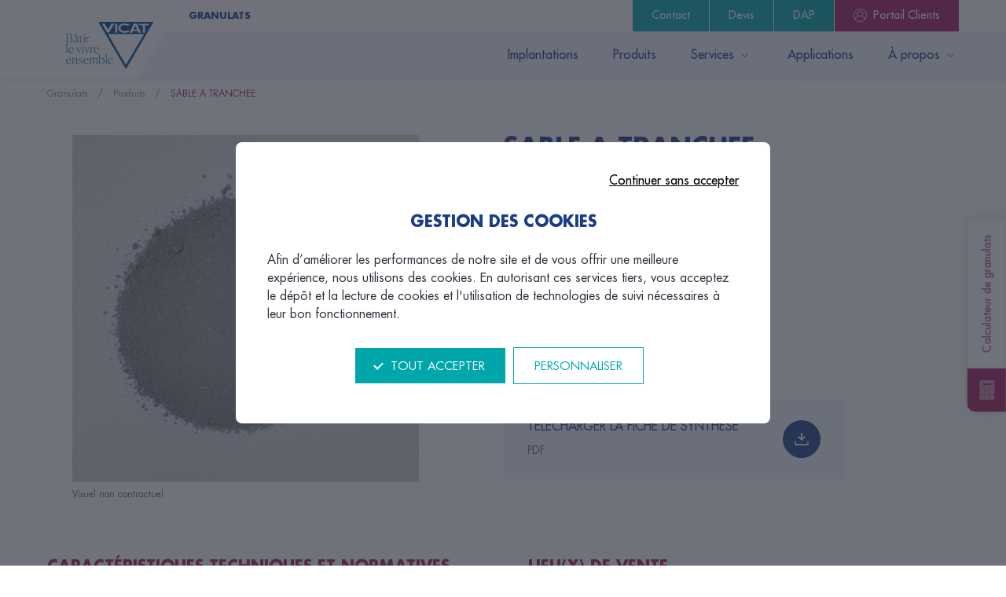

--- FILE ---
content_type: text/html; charset=utf-8
request_url: https://www.granulats-vicat.fr/produits/sable-a-tranchee-246692
body_size: 10817
content:
<!DOCTYPE html><html><head><meta name="viewport" content="width=device-width"/><meta charSet="utf-8"/><link rel="icon" href="/favicon.ico"/><link rel="icon" type="image/png" href="/img/favicon.png"/><title>SABLE A TRANCHEE – Granulats Vicat</title><meta name="title" content="SABLE A TRANCHEE – Granulats Vicat"/><meta name="description" content="SABLE A TRANCHEE – Granulats Vicat, production et commercialisation de granulats"/><link rel="icon" href="/favicon.ico"/><link rel="icon" type="image/png" href="/img/favicon.png"/><link rel="canonical" href="https://www.granulats-vicat.fr/produits/sable-a-tranchee-246692"/><meta name="next-head-count" content="10"/><link rel="preload" href="/_next/static/css/06dc9d9bf54d4e08ede6.css" as="style"/><link rel="stylesheet" href="/_next/static/css/06dc9d9bf54d4e08ede6.css" data-n-g=""/><link rel="preload" href="/_next/static/css/9e602c76ad99e6a496b4.css" as="style"/><link rel="stylesheet" href="/_next/static/css/9e602c76ad99e6a496b4.css" data-n-p=""/><link rel="preload" href="/_next/static/css/67721fff06c4668c90e8.css" as="style"/><link rel="stylesheet" href="/_next/static/css/67721fff06c4668c90e8.css" data-n-p=""/><noscript data-n-css=""></noscript><script defer="" nomodule="" src="/_next/static/chunks/polyfills-a40ef1678bae11e696dba45124eadd70.js"></script><script src="/_next/static/chunks/webpack-78d2f01fb898ae4321ac.js" defer=""></script><script src="/_next/static/chunks/framework-a62d654bd9699da79f2a.js" defer=""></script><script src="/_next/static/chunks/main-648809cb1835f207d128.js" defer=""></script><script src="/_next/static/chunks/pages/_app-5b50e4ba827152ff554b.js" defer=""></script><script src="/_next/static/chunks/696-ef7adcd86f5c4394b16c.js" defer=""></script><script src="/_next/static/chunks/pages/produits/%5Bid%5D-9777827f2143609f6eef.js" defer=""></script><script src="/_next/static/DH0F03ehtAbXBmEPHAe_7/_buildManifest.js" defer=""></script><script src="/_next/static/DH0F03ehtAbXBmEPHAe_7/_ssgManifest.js" defer=""></script></head><body><noscript><iframe
                        src="https://www.googletagmanager.com/ns.html?id=GTM-N93QRNZ"
                        height="0"
                        width="0"
                        style="display:none;visibility:hidden"
                      ></iframe></noscript><div id="__next"><div class=" Layout_layout___Gf3r Layout_maxWidth__3W-1A " itemscope="" itemType="https://schema.org/WebPage"><div class="Header_header__11G5T "><div class="Header_titleContainer__3TOMo"><div class="undefined Container_container__TjZBg  "><span class="Header_title__EwaWq">GRANULATS</span></div></div><div class="undefined Container_container__TjZBg  "><div class="Header_headerContent__16f4X"><div><div class="Header_leftInner__dQ3oP"><div class="Header_burger__2Vy9g "><div class="Header_burgerInner__3i3I6"><span></span><span></span><span></span></div></div><a class="Header_logoMobile__2WiEj" title="Vicat Granulats - Bâtir le vivre ensemble" href="/"><img src="https://granulat-vicat.vicat.scafops.io/sites/default/files/2021-08/logo_0.svg" alt="Granulats Vicat"/></a><a class="Header_logoDesktop__2b2mC" title="Vicat Granulats - Bâtir le vivre ensemble" href="/"><img src="https://granulat-vicat.vicat.scafops.io/sites/default/files/2021-08/VICAT_BlocMarque_FR.svg" alt="Granulats Vicat"/></a></div></div><div class="Header_right__3qLRc"><div class="Header_biseau__1v2T8"></div><nav class="Header_nav__3cOsj false"><div class="undefined Container_container__TjZBg  "><ul class="Header_navList__3aQJN"><li class="Header_navListItem__zgLng false"><a title="Implantations" href="/nos-implantations">Implantations</a></li><li class="Header_navListItem__zgLng false"><a title="Produits" href="/produits">Produits</a></li><li class="Header_navListItem__zgLng false"><span class="Header_navListItemTitle__Cm7zo">Services<img src="/img/header/ic-down.svg"/></span><div class="Header_submenu__5eexd false"><div class="Header_submenuContainer__336Qu Container_container__TjZBg  "><span class="Header_submenuBack__2lNVm">Services</span><ul class="Header_submenuList__nyP8D"><li><a title="Document d&#x27;acceptation préalable (DAP)" href="/document-dacceptation-prealable">Document d&#x27;acceptation préalable (DAP)</a></li><li><a title="Responsabilité élargie du producteur (REP)" href="/rep">Responsabilité élargie du producteur (REP)</a></li><li><a title="Portail Clients Granulats Vicat" href="/portail-clients-granulats-vicat">Portail Clients Granulats Vicat</a></li><li><a title="Traitement de matériaux inertes" href="/traitement-de-materiaux-inertes">Traitement de matériaux inertes</a></li><li><a title="Livraison de granulats" href="/livraison-de-granulats">Livraison de granulats</a></li><li><a title="Renouée du Japon, comment l&#x27;éliminer ?" href="/renouee-du-japon-comment-leliminer">Renouée du Japon, comment l&#x27;éliminer ?</a></li><li><a title="Conditionnement en Big Bags" href="/conditionnement-en-big-bags">Conditionnement en Big Bags</a></li></ul></div></div></li><li class="Header_navListItem__zgLng false"><a title="Applications" href="/applications-des-granulats">Applications</a></li><li class="Header_navListItem__zgLng false"><span class="Header_navListItemTitle__Cm7zo">À propos<img src="/img/header/ic-down.svg"/></span><div class="Header_submenu__5eexd false"><div class="Header_submenuContainer__336Qu Container_container__TjZBg  "><span class="Header_submenuBack__2lNVm">À propos</span><ul class="Header_submenuList__nyP8D"><li><a title="Dialoguer pour s&#x27;intégrer localement" href="/dialoguer-pour-sintegrer-localement">Dialoguer pour s&#x27;intégrer localement</a></li><li><a title="Protéger et développer la biodiversité" href="/proteger-et-developper-la-biodiversite">Protéger et développer la biodiversité</a></li><li><a title="Granulats Vicat en bref" href="/granulats-vicat-en-bref">Granulats Vicat en bref</a></li><li><a title="Ça se passe chez nous !" href="/ca-se-passe-chez-nous">Ça se passe chez nous !</a></li><li><a title="Le groupe Vicat" href="/le-groupe-vicat">Le groupe Vicat</a></li><li><a title="Nous rejoindre" href="/nous-rejoindre">Nous rejoindre</a></li><li><a title="Notre engagement RSE" href="/notre-engagement-rse">Notre engagement RSE</a></li></ul></div></div></li></ul></div></nav><div class="Header_buttons__2yAF0"><a class="
          Cta_cta__1Q-S_
          Cta_enveloppe__2nROe
          
          
        " title="Contact" target="_self" style="background-color:#00a6aa" href="/contact"><img src="/img/header/mail.svg" class="Cta_ctaIcon__SdP3U"/><span class="Cta_ctaSpan__2r2O1">Contact</span></a><a class="
          Cta_cta__1Q-S_
          
          Cta_devis__2kfy3
          
        " title="Devis" target="_self" style="background-color:#00a6aa" href="/devis"><img src="/img/header/write.svg" class="Cta_ctaIcon__SdP3U"/><span class="Cta_ctaSpan__2r2O1">Devis</span></a><a class="
          Cta_cta__1Q-S_
          
          
          Cta_dap__ya9_K
        " title="DAP" target="_self" style="background-color:#00a6aa" href="/dap"><span class="Cta_ctaSpan__2r2O1">DAP</span></a><a class="
          Cta_cta__1Q-S_
          
          
          
        " title="Portail Clients" target="_blank" style="background-color:#a3195b" href="https://portail.vicat.fr"><div class="Cta_ctaIcon__SdP3U"><?xml version="1.0" encoding="UTF-8"?> <svg xmlns="http://www.w3.org/2000/svg" xmlns:xlink="http://www.w3.org/1999/xlink" id="Calque_2" viewBox="0 0 181.87 181.87"><defs><style> .cls-1 { fill: #fff; } .cls-2, .cls-3 { fill: none; } .cls-3 { stroke: #fff; } .cls-4 { clip-path: url(#clippath); } </style><clipPath id="clippath"><rect class="cls-2" width="181.87" height="181.87"></rect></clipPath></defs><g id="Calque_1-2" data-name="Calque_1"><g class="cls-4"><path class="cls-1" d="M158.24,139.27c-6.71-19.82-22.03-35.84-41.6-43.46,7.83-7.05,12.79-17.23,12.79-28.57,0-21.23-17.27-38.5-38.5-38.5s-38.5,17.27-38.5,38.5c0,11.34,4.96,21.52,12.79,28.57-19.57,7.61-34.89,23.64-41.6,43.46-9.81-13.62-15.62-30.31-15.62-48.34C8.01,45.21,45.21,8.01,90.93,8.01s82.92,37.2,82.92,82.92c0,18.03-5.8,34.72-15.61,48.34M72.11,100.79c.25.14.49.29.74.42.89.47,1.78.9,2.69,1.3.7.31,1.43.57,2.15.84.14.05.28.1.43.15,4.02,1.42,8.31,2.24,12.81,2.24s8.79-.81,12.8-2.24c.14-.05.28-.1.43-.15.72-.27,1.45-.53,2.15-.84.92-.4,1.81-.83,2.69-1.3.25-.14.5-.28.75-.42.42-.24.85-.46,1.27-.72,20.85,6.77,37.05,23.76,42.78,44.84-7.4,8.61-16.53,15.71-26.87,20.71-.04.02-.08.05-.13.07-1.06.51-2.13.99-3.22,1.46-.24.1-.49.21-.73.31-.95.4-1.91.77-2.88,1.13-.4.15-.8.3-1.21.44-.85.31-1.71.6-2.58.87-.54.18-1.08.33-1.62.5-.77.23-1.54.45-2.32.66-.66.18-1.32.33-1.98.49-.7.17-1.39.34-2.09.48-.77.16-1.54.3-2.31.44-.63.11-1.25.23-1.88.33-.87.14-1.75.25-2.62.36-.55.07-1.1.15-1.66.21-1,.11-2.01.18-3.01.25-.45.03-.89.08-1.35.1-1.47.08-2.93.12-4.41.12s-2.94-.04-4.4-.12c-.45-.03-.9-.07-1.35-.1-1.01-.07-2.01-.14-3.01-.25-.56-.06-1.11-.14-1.66-.21-.88-.11-1.75-.22-2.62-.36-.63-.1-1.25-.22-1.88-.33-.77-.14-1.55-.28-2.31-.44-.7-.15-1.4-.32-2.09-.48-.66-.16-1.33-.31-1.98-.49-.78-.21-1.55-.43-2.32-.66-.54-.16-1.09-.32-1.63-.5-.87-.28-1.73-.57-2.58-.87-.41-.15-.81-.29-1.21-.44-.97-.36-1.92-.74-2.87-1.13-.25-.1-.48-.21-.73-.31-1.08-.46-2.16-.95-3.22-1.45-.05-.02-.09-.04-.13-.07-10.33-5-19.46-12.09-26.87-20.71,5.72-21.08,21.93-38.07,42.78-44.84.41.25.84.48,1.27.71M108.65,94.54c-1.17.76-2.38,1.44-3.63,2.03-.15.07-.3.14-.44.21-8.58,3.9-18.73,3.9-27.3,0-.15-.07-.3-.14-.44-.21-1.25-.59-2.46-1.27-3.63-2.03-8.93-5.82-14.85-15.87-14.85-27.29,0-17.96,14.61-32.58,32.57-32.58s32.57,14.62,32.57,32.58c0,11.43-5.93,21.48-14.85,27.29M90.93,2.09C41.94,2.09,2.09,41.94,2.09,90.93c0,21.45,7.65,41.16,20.36,56.53.03.04.04.1.08.14,9.18,11.07,20.7,19.55,33.54,25.03.15.06.29.13.44.19,1.04.44,2.09.84,3.14,1.24.42.16.83.32,1.25.47.91.33,1.83.64,2.75.93.59.19,1.18.38,1.78.55.81.24,1.63.48,2.45.7.72.2,1.45.38,2.18.55.74.18,1.48.36,2.22.51.83.18,1.67.33,2.51.49.67.12,1.35.25,2.03.36.93.15,1.87.27,2.81.39.61.08,1.21.17,1.82.23,1.07.11,2.14.19,3.22.26.5.04,1,.09,1.5.12,1.57.09,3.16.14,4.76.14s3.19-.05,4.77-.13c.5-.03,1-.08,1.5-.11,1.08-.08,2.15-.15,3.22-.27.61-.06,1.22-.15,1.82-.23.94-.12,1.88-.24,2.81-.39.68-.11,1.35-.24,2.03-.36.84-.15,1.68-.31,2.51-.49.74-.16,1.48-.33,2.22-.51.73-.18,1.46-.36,2.18-.55.82-.22,1.64-.46,2.46-.7.59-.18,1.18-.37,1.77-.56.92-.3,1.83-.61,2.75-.93.42-.15.83-.31,1.25-.46,1.06-.4,2.11-.81,3.15-1.24.15-.06.29-.13.44-.19,12.84-5.48,24.37-13.97,33.55-25.04.03-.04.04-.1.07-.14,12.7-15.37,20.35-35.08,20.35-56.53,0-48.99-39.85-88.84-88.84-88.84"></path><path class="cls-3" d="M158.24,139.27c-6.71-19.82-22.03-35.84-41.6-43.46,7.83-7.05,12.79-17.23,12.79-28.57,0-21.23-17.27-38.5-38.5-38.5s-38.5,17.27-38.5,38.5c0,11.34,4.96,21.52,12.79,28.57-19.57,7.61-34.89,23.64-41.6,43.46-9.81-13.62-15.62-30.31-15.62-48.34C8.01,45.21,45.21,8.01,90.93,8.01s82.92,37.2,82.92,82.92c0,18.03-5.8,34.72-15.61,48.34ZM72.11,100.79c.25.14.49.29.74.42.89.47,1.78.9,2.69,1.3.7.31,1.43.57,2.15.84.14.05.28.1.43.15,4.02,1.42,8.31,2.24,12.81,2.24s8.79-.81,12.8-2.24c.14-.05.28-.1.43-.15.72-.27,1.45-.53,2.15-.84.92-.4,1.81-.83,2.69-1.3.25-.14.5-.28.75-.42.42-.24.85-.46,1.27-.72,20.85,6.77,37.05,23.76,42.78,44.84-7.4,8.61-16.53,15.71-26.87,20.71-.04.02-.08.05-.13.07-1.06.51-2.13.99-3.22,1.46-.24.1-.49.21-.73.31-.95.4-1.91.77-2.88,1.13-.4.15-.8.3-1.21.44-.85.31-1.71.6-2.58.87-.54.18-1.08.33-1.62.5-.77.23-1.54.45-2.32.66-.66.18-1.32.33-1.98.49-.7.17-1.39.34-2.09.48-.77.16-1.54.3-2.31.44-.63.11-1.25.23-1.88.33-.87.14-1.75.25-2.62.36-.55.07-1.1.15-1.66.21-1,.11-2.01.18-3.01.25-.45.03-.89.08-1.35.1-1.47.08-2.93.12-4.41.12s-2.94-.04-4.4-.12c-.45-.03-.9-.07-1.35-.1-1.01-.07-2.01-.14-3.01-.25-.56-.06-1.11-.14-1.66-.21-.88-.11-1.75-.22-2.62-.36-.63-.1-1.25-.22-1.88-.33-.77-.14-1.55-.28-2.31-.44-.7-.15-1.4-.32-2.09-.48-.66-.16-1.33-.31-1.98-.49-.78-.21-1.55-.43-2.32-.66-.54-.16-1.09-.32-1.63-.5-.87-.28-1.73-.57-2.58-.87-.41-.15-.81-.29-1.21-.44-.97-.36-1.92-.74-2.87-1.13-.25-.1-.48-.21-.73-.31-1.08-.46-2.16-.95-3.22-1.45-.05-.02-.09-.04-.13-.07-10.33-5-19.46-12.09-26.87-20.71,5.72-21.08,21.93-38.07,42.78-44.84.41.25.84.48,1.27.71ZM108.65,94.54c-1.17.76-2.38,1.44-3.63,2.03-.15.07-.3.14-.44.21-8.58,3.9-18.73,3.9-27.3,0-.15-.07-.3-.14-.44-.21-1.25-.59-2.46-1.27-3.63-2.03-8.93-5.82-14.85-15.87-14.85-27.29,0-17.96,14.61-32.58,32.57-32.58s32.57,14.62,32.57,32.58c0,11.43-5.93,21.48-14.85,27.29ZM90.93,2.09C41.94,2.09,2.09,41.94,2.09,90.93c0,21.45,7.65,41.16,20.36,56.53.03.04.04.1.08.14,9.18,11.07,20.7,19.55,33.54,25.03.15.06.29.13.44.19,1.04.44,2.09.84,3.14,1.24.42.16.83.32,1.25.47.91.33,1.83.64,2.75.93.59.19,1.18.38,1.78.55.81.24,1.63.48,2.45.7.72.2,1.45.38,2.18.55.74.18,1.48.36,2.22.51.83.18,1.67.33,2.51.49.67.12,1.35.25,2.03.36.93.15,1.87.27,2.81.39.61.08,1.21.17,1.82.23,1.07.11,2.14.19,3.22.26.5.04,1,.09,1.5.12,1.57.09,3.16.14,4.76.14s3.19-.05,4.77-.13c.5-.03,1-.08,1.5-.11,1.08-.08,2.15-.15,3.22-.27.61-.06,1.22-.15,1.82-.23.94-.12,1.88-.24,2.81-.39.68-.11,1.35-.24,2.03-.36.84-.15,1.68-.31,2.51-.49.74-.16,1.48-.33,2.22-.51.73-.18,1.46-.36,2.18-.55.82-.22,1.64-.46,2.46-.7.59-.18,1.18-.37,1.77-.56.92-.3,1.83-.61,2.75-.93.42-.15.83-.31,1.25-.46,1.06-.4,2.11-.81,3.15-1.24.15-.06.29-.13.44-.19,12.84-5.48,24.37-13.97,33.55-25.04.03-.04.04-.1.07-.14,12.7-15.37,20.35-35.08,20.35-56.53,0-48.99-39.85-88.84-88.84-88.84Z"></path></g></g></svg> </div><span class="Cta_ctaSpan__2r2O1">Portail Clients</span></a></div></div></div></div></div><main class="Layout_main__1eDAp"><div class="Breadcrumb_breadcrumb__1zmTl"><div class="undefined Container_container__TjZBg  "><div class="Breadcrumb_breadcrumbInner__3_5va" itemscope="" itemType="https://schema.org/BreadcrumbList"><div itemProp="itemListElement" itemscope="" itemType="https://schema.org/ListItem"><a href="/" title="Granulats" itemProp="item"><span itemProp="name">Granulats</span></a><meta itemProp="position" content="1"/></div><span class="Breadcrumb_separator__2bRqw">/</span><div itemProp="itemListElement" itemscope="" itemType="https://schema.org/ListItem"><a href="/produits" title="Produits" itemProp="item"><span itemProp="name">Produits</span></a><meta itemProp="position" content="1"/></div><span class="Breadcrumb_separator__2bRqw">/</span><div itemProp="itemListElement" itemscope="" itemType="https://schema.org/ListItem"><span itemProp="name">SABLE A TRANCHEE</span><meta itemProp="position" content="2"/></div></div></div></div><div><div class="ProduitDetailPresentation_presentation__3uLIb"><div class="undefined Container_container__TjZBg  "><div class="ProduitDetailPresentation_presentationInner__3lcav"><div class="ProduitDetailPresentation_left__33VMn"><img src="https://vicat-granulat-prod.s3.eu-west-3.amazonaws.com/prod/images/246692sableatranch_ecentreestchamberyiseresite.jpg" alt="SABLE A TRANCHEE" width="441" height="410" class="ProduitDetailPresentation_img__3DgDw"/><p class="ProduitDetailPresentation_legend__2fx0v">Visuel non contractuel</p></div><div class="ProduitDetailPresentation_right__2Tg7I"><div><h1 itemProp="name" class="ProduitDetailPresentation_title__2T1bq">SABLE A TRANCHEE</h1><div class="ProduitDetailTaxo_group__1Qr6b"><div class="ProduitDetailTaxo_taxoHeading__2dVAW"><div class="ProduitDetailTaxo_taxoname__1NedM"><p>Application(s) <strong>recommandée(s)</strong></p></div><div class="ProduitDetailTaxo_question__240DQ"></div><div class="ProduitDetailTaxo_infoBulleLayer__3In7Z "></div><div class=" ProduitDetailTaxo_infoBulle__1kJ2B  "><div class="
      undefined Wysiwyg_wysiwyg__3gIqy
      
      
    "><p>Les applications les plus récurrentes du produit / Les utilisations principales </p></div></div></div><div><div class="ProduitDetailTaxo_taxosInner__1ucA-"><div class="ProduitDetailTaxo_taxoleft__ho1DZ"><p class="ProduitDetailTaxo_taxotitle__1RAoO">Filtration/Drainage</p></div><div class="ProduitDetailTaxo_taxotext__4raky"><p>Enrobage de tuyaux</p></div></div></div></div></div><div class="DownloadList_downloadlist__2Lzgt"><div class="DownloadList_container__DucoL Container_container__TjZBg  "><div><a class="DownloadFile_downloadFile__1O5JY" href="https://vicat-granulat-prod.s3.eu-west-3.amazonaws.com/prod/documents/246692_FICHE_DE_SYNTHESE_SABLE_A_TRANCHEE.pdf" title="246692_FICHE_DE_SYNTHESE_SABLE_A_TRANCHEE.pdf" target="_blank"><div class="DownloadFile_solo__1egQ5"><div class="DownloadFile_fileName__2A7Cn"><span class="DownloadFile_name__1olNH">Télécharger la fiche de synthèse</span><span class="DownloadFile_info__1Z1-C">pdf</span> <span class="DownloadFile_size__1KrJE"></span></div><svg id="bouton-telechargement" xmlns="http://www.w3.org/2000/svg" width="52" height="52" viewBox="0 0 52 52" class="DownloadFile_svg__2yUIk"><rect id="Rectangle_90" class="DownloadFile_svgBg__1R2Zj" data-name="Rectangle 90" width="52" height="52" rx="26" fill="#1b4385"></rect><g id="software-download" transform="translate(13.41 13.884)"><path id="Tracé_584" data-name="Tracé 584" d="M14.05,6.5H16v7.29l3.158-3.021,1.377,1.317-5.509,5.27-5.51-5.27,1.377-1.317L14.05,13.79Z" transform="translate(-2.434 -3)" fill="#fff"></path><path id="Tracé_585" data-name="Tracé 585" d="M6,21H7.738v3.727H23.262V21H25v5.581L6,26.563V21Z" transform="translate(-2.91 -5.85)" fill="#fff"></path></g><rect id="Rectangle_79" data-name="Rectangle 79" width="20" height="20" transform="translate(16 16)" fill="none"></rect></svg></div></a></div></div></div></div></div></div></div><div class="undefined Container_container__TjZBg  "><div class="Caracteristiques_caracteristiques__1xJxA"><div class="Caracteristiques_left__2_7mS"><h2 class="Caracteristiques_title__jErMx">Caractéristiques techniques et normatives</h2><div><div class="Caracteristiques_techSolo__1volG"><div class="Caracteristiques_techListText__1smaB"><span>Type de gisement</span></div><div class="Caracteristiques_techListDesc__2CATt">Silico-calcaire</div></div><div class="Caracteristiques_techSolo__1volG"><div class="Caracteristiques_techListText__1smaB"><span>Densité</span></div><div class="Caracteristiques_techListDesc__2CATt">1.6</div></div></div></div><div class="Caracteristiques_right__20-jn"><h2 class="Caracteristiques_title__jErMx">Lieu(x) de vente</h2><div class="Caracteristiques_listLink__2FjdM"><ul><li><a title="Granulats Vicat Chapareillan" href="/nos-implantations/granulats-vicat-chapareillan">Granulats Vicat Chapareillan</a></li><li><a title="Granulats Vicat Pontcharra" href="/nos-implantations/granulats-vicat-pontcharra">Granulats Vicat Pontcharra</a></li></ul><ul class="Caracteristiques_listLink__more__iaN3P "></ul></div></div></div></div><div class="BandeauDevis_bandeau__25J8t" style="background-image:url(&quot;/img/produit/background.jpg&quot;)"><div class="undefined Container_container__TjZBg  "><h2 class="BandeauDevis_title__30VNo">Besoin d&#x27;un renseignement ?</h2><p class="BandeauDevis_subtitle__1vU2e">Vous avez une question concernant ce granulat ? Vous souhaitez valider sa disponibilité en stock ?
Décrivez votre chantier et nos équipes commerciales mettront tout en œuvre pour vous répondre rapidement.</p><div class="Cta_container__2Vz4b  "><div class="Cta_cta__3Lj7H" style="background-color:#a3195b"><a rel="follow" title="DEMANDER UN DEVIS" href="/devis?produit=SABLE%20A%20TRANCHEE">DEMANDER UN DEVIS</a></div></div></div></div><div class="
        ImgText_imgtext__HP1L8 ImgText_reverse__1-2uS
        
        ImgText_produit__1EShP
      "><div class="undefined Container_container__TjZBg  "><div class="ImgText_imgtextInner__2offR"><div class="ImgText_img__m9TLl"><img src=""/><span class="ImgText_legend__6rFvn">Crédit photo</span></div><div class=" ImgText_text__HMoRv ImgText_produit__1EShP "><div class="
      undefined Wysiwyg_wysiwyg__3gIqy
      
      
    "><div class="ImgText_wysiwygInner__234qe"><h2>Informations complémentaires</h2><p>Ce produit est qualifié et conseillé pour les chantiers de remblaiement</p></div><div class="Cta_container__2Vz4b  "><div class="Cta_cta__3Lj7H" style="background-color:#1b3d85"><a rel="follow" title="NOUS CONTACTER" href="/contact">NOUS CONTACTER</a></div></div></div></div></div></div></div><div class=" Produits_produits__1P0Ux "><div class="undefined Container_container__TjZBg  "><h2 class="Produits_title__1E3kr">Produits associés</h2><div class="Produits_inner__X5aeo"><a href="/produits/grave-015-concassee-ocre-217320" class=" Produit_produit__1KIbM  " title="GRAVE 0/15 CONCASSEE OCRE"><img src="https://vicat-granulat-prod.s3.eu-west-3.amazonaws.com/prod/images/217320grave015concasseeocrechamberyiseresite.jpg" alt="GRAVE 0/15 CONCASSEE OCRE" width="259" height="241" class="Produit_img__1p4oS"/><p class="Produit_text__mZ6OT">GRAVE 0/15 CONCASSEE OCRE</p></a><a href="/produits/grave-de-recyclage-020-237663" class=" Produit_produit__1KIbM  " title="GRAVE DE RECYCLAGE 0/20"><img src="https://vicat-granulat-prod.s3.eu-west-3.amazonaws.com/prod/images/237663_grave_de_recyclage0_20chamberyiseresite.jpg" alt="GRAVE DE RECYCLAGE 0/20" width="259" height="241" class="Produit_img__1p4oS"/><p class="Produit_text__mZ6OT">GRAVE DE RECYCLAGE 0/20</p></a><a href="/produits/grave-de-recyclage-080-237664" class=" Produit_produit__1KIbM  " title="GRAVE DE RECYCLAGE 0/80"><img src="https://vicat-granulat-prod.s3.eu-west-3.amazonaws.com/prod/images/237664gravederecyclage080chamberyiseresite.jpg" alt="GRAVE DE RECYCLAGE 0/80" width="259" height="241" class="Produit_img__1p4oS"/><p class="Produit_text__mZ6OT">GRAVE DE RECYCLAGE 0/80</p></a><a href="/produits/gravier-1020-semi-concasse-lave-217173" class=" Produit_produit__1KIbM  " title="GRAVIER 10/20 SEMI CONCASSE LAVE"><img src="https://vicat-granulat-prod.s3.eu-west-3.amazonaws.com/prod/images/217173gravillon1020sclbarrauxchamberyiseresite.jpg" alt="GRAVIER 10/20 SEMI CONCASSE LAVE" width="259" height="241" class="Produit_img__1p4oS"/><p class="Produit_text__mZ6OT">GRAVIER 10/20 SEMI CONCASSE LAVE</p></a></div></div></div></div><div class="CalculateurBtn_calculateurBtn__1XH2i"><div class="CalculateurBtn_left__3mnRd"></div><div class="CalculateurBtn_right__3HtMR">Calculateur de granulats</div></div><div class=" CalculateurLayer_calculateurLayer__1jRxW  "><div class="undefined Container_container__TjZBg  "><div class="CalculateurLayer_calculateurPanel__3R8UW"><div class="CalculateurLayer_calculateurPanelClose__2rOep"><span class="CalculateurLayer_close__1GVCN"></span></div><div><p class="CalculateurLayer_title__1HVip">Calculateur de granulats</p><p class="CalculateurLayer_subtitle__3ZbW0"><strong>Déterminez facilement la quantité nécessaire de granulats pour votre projet en utilisant notre calculateur</strong><br/>Indiquez le type de produit, ainsi que la forme et les dimensions de votre chantier. Nous nous occupons du reste !</p><div><form autoComplete="off"><div class="CalculateurLayer_calculateurFromFirst__1io_D"><div class="CalculateurLayer_calculateurFromFirstInner__2_HCx"><label>Type de produit</label><select class="CalculateurLayer_select__1eQ72"><option class="CalculateurLayer_option__bDqG-" value="null">Choisissez votre matériau</option><option class="CalculateurLayer_option__bDqG-" value="1.61">Sable</option><option class="CalculateurLayer_option__bDqG-" value="1.58">Gravillons, pierres ou galets</option><option class="CalculateurLayer_option__bDqG-" value="1.75">Grave ou mélange à béton</option><option class="CalculateurLayer_option__bDqG-" value="1.8">Bloc et enrochement</option><option class="CalculateurLayer_option__bDqG-" value="1.9">Tout venant ou brut d&#x27;abattage</option></select></div></div><div class="CalculateurShape_calculateurShape__16Y9e"><div class="CalculateurShape_calculateurShapeFirst__2WauT"><span class="CalculateurShape_calculateurShapeTitle__3qRKs">Forme</span><div class="CalculateurShape_calculateurShapeFirstRadio__2IAFh"><input type="radio" id="carre-0" name="forme-0" value="carre"/><label class="CalculateurShape_calculateurShapeLabel__yDgSZ" for="carre-0"><svg width="27" height="18" xmlns="http://www.w3.org/2000/svg"><path d="M.5.5h26v17H.5z" stroke="#5A6370" fill="none" fill-rule="evenodd" stroke-linecap="square"></path></svg><span class="CalculateurShape_calculateurShapeFirstText__1loik">Rectangle</span></label></div><div class="CalculateurShape_calculateurShapeFirstRadio__2IAFh"><input type="radio" id="triangle-0" name="forme-0" value="triangle-0"/><label class="CalculateurShape_calculateurShapeLabel__yDgSZ" for="triangle-0"><svg width="20px" height="20px" viewBox="0 0 20 20" version="1.1" xmlns="http://www.w3.org/2000/svg"><g id="Desktop" stroke="none" stroke-width="1" fill="none" fill-rule="evenodd" stroke-linecap="square"><g id="Calculateur" transform="translate(-325.000000, -393.000000)" stroke="#5A6370"><g id="Group-3" transform="translate(130.000000, 270.000000)"><g id="Group-6" transform="translate(0.000000, 113.000000)"><g id="Group-8" transform="translate(180.000000, 0.000000)"><path d="M16,11.7928932 L33.7071068,29.5 L16,29.5 L16,11.7928932 Z" id="Rectangle-Copy-4"></path></g></g></g></g></g></svg><span class="CalculateurShape_calculateurShapeFirstText__1loik">triangle</span></label></div><div class="CalculateurShape_calculateurShapeFirstRadio__2IAFh"><input type="radio" id="rond-0" name="forme-0" value="rond-0"/><label class="CalculateurShape_calculateurShapeLabel__yDgSZ" for="rond-0"><svg width="19px" height="18px" viewBox="0 0 19 18" version="1.1" xmlns="http://www.w3.org/2000/svg"><g id="Desktop" stroke="none" stroke-width="1" fill="none" fill-rule="evenodd" stroke-linecap="square"><g id="Calculateur" transform="translate(-466.000000, -395.000000)" stroke="#5A6370"><g id="Group-3" transform="translate(130.000000, 270.000000)"><g id="Group-6" transform="translate(0.000000, 113.000000)"><g id="Group-9" transform="translate(321.000000, 0.000000)"><circle id="Oval" cx="24.5" cy="21" r="8.5"></circle></g></g></g></g></g></svg><span class="CalculateurShape_calculateurShapeFirstText__1loik">Rond</span></label></div></div><div class="CalculateurShape_calculateurShapeSecond__1rNDP"><div class="CalculateurShape_calculateurShapeSize__3wfUm"><div class="CalculateurShape_calculateurShapeSizeSolo__10IjI">Longueur<br/><input type="number" name="longeur-input-0" inputMode="decimal"/></div><div class="CalculateurShape_calculateurShapeSizeSolo__10IjI"><input type="radio" id="longueur-m-0" name="longueur-0" value="longueur-m-0"/><label class="CalculateurShape_calculateurShapeSecondLabel__9_5CC" for="longueur-m-0">m</label></div><div class="CalculateurShape_calculateurShapeSizeSolo__10IjI"><input type="radio" id="longueur-cm-0" name="longueur-0" value="longueur-cm-0"/><label class="CalculateurShape_calculateurShapeSecondLabel__9_5CC" for="longueur-cm-0">cm</label></div></div><div class="CalculateurShape_calculateurShapeSize__3wfUm"><div class="CalculateurShape_calculateurShapeSizeSolo__10IjI">Largeur<br/><input type="number" name="largeur-input-0" inputMode="decimal"/></div><div class="CalculateurShape_calculateurShapeSizeSolo__10IjI"><input type="radio" id="largeur-m-0" name="largeur-0" value="largeur-m-0"/><label class="CalculateurShape_calculateurShapeSecondLabel__9_5CC" for="largeur-m-0">m</label></div><div class="CalculateurShape_calculateurShapeSizeSolo__10IjI"><input type="radio" id="largeur-cm-0" name="largeur-0" value="largeur-cm-0"/><label class="CalculateurShape_calculateurShapeSecondLabel__9_5CC" for="largeur-cm-0">cm</label></div></div><div class="CalculateurShape_calculateurShapeSize__3wfUm"><div class="CalculateurShape_calculateurShapeSizeSolo__10IjI">Epaisseur<br/><input type="number" name="epaisseur-input-0" inputMode="decimal"/></div><div class="CalculateurShape_calculateurShapeSizeSolo__10IjI"><input type="radio" id="epaisseur-m-0" name="epaisseur-0" value="epaisseur-m-0"/><label class="CalculateurShape_calculateurShapeSecondLabel__9_5CC" for="epaisseur-m-0">m</label></div><div class="CalculateurShape_calculateurShapeSizeSolo__10IjI"><input type="radio" id="epaisseur-cm-0" name="epaisseur-0" value="epaisseur-cm-0"/><label class="CalculateurShape_calculateurShapeSecondLabel__9_5CC" for="epaisseur-cm-0">cm</label></div></div><div class="CalculateurShape_calculateurShapeSize__3wfUm"><p class="CalculateurShape_calculateurShapeVolume__1Cknj">Volume :<!-- --> <span>0<!-- --> m<sup>3</sup></span></p></div></div></div><div class="CalculateurLayer_calculateurFromFooter__3aU_R"><div class="CalculateurLayer_calculateurFromAddShape__7oG2a"><span><svg class="CalculateurLayer_plus__9YHSi" height="426.66667pt" viewBox="0 0 426.66667 426.66667" width="426.66667pt" xmlns="http://www.w3.org/2000/svg"><path fill="#1b3d85" d="m405.332031 192h-170.664062v-170.667969c0-11.773437-9.558594-21.332031-21.335938-21.332031-11.773437 0-21.332031 9.558594-21.332031  21.332031v170.667969h-170.667969c-11.773437 0-21.332031 9.558594-21.332031 21.332031 0 11.777344 9.558594 21.335938 21.332031  21.335938h170.667969v170.664062c0 11.777344 9.558594 21.335938 21.332031 21.335938 11.777344 0 21.335938-9.558594  21.335938-21.335938v-170.664062h170.664062c11.777344 0 21.335938-9.558594 21.335938-21.335938  0-11.773437-9.558594-21.332031-21.335938-21.332031zm0 0"></path></svg>Ajouter une forme</span></div><div class="CalculateurLayer_calculateurFromInfo__PUjsf"><p class="CalculateurLayer_calculateurFromInfoFirst__20N9V"><strong>Votre besoin total est de<!-- --> : </strong>0<!-- --> tonne(s)</p><p class="CalculateurLayer_calculateurFromInfoSecond__13Ek0">*Information non contractuelle. Les valeurs indiquées ne constituent en rien une garantie de notre part.</p></div></div><div class="CalculateurLayer_calculateurFromSubmit__1wdzC"><input type="submit" value="Demander un devis" class="CalculateurLayer_calculateurFromSubmitBtn__33pu2" disabled=""/><p></p></div></form><div class="CalculateurLayer_linkEnd__2u493"><a href="/nos-implantations" title="Voir les carrières près de chez moi">Voir les carrières près de chez moi</a><a href="/produits" title="Consulter notre offre produits">Consulter notre offre produits</a></div></div></div></div></div></div></main><div class="Footer_footer__25-X4"><div class="undefined Container_container__TjZBg  "><div class="Footer_footerMain__1c561"><div class="Footer_footerHeader__2BG-j"><div class="Footer_footerHeaderLeft__1s2Zr"><a title="GRANULATS" href="/"><img src="https://granulat-vicat.vicat.scafops.io/sites/default/files/2021-08/VICAT_BlocMarque_FR.svg" alt="Granulats Vicat" class="Footer_footerHeaderLeftLogo__2JN4s"/></a></div><div class="Footer_footerHeaderRight__1Mrxw"><span class="Footer_footerHeaderRightTitle__1-2PI">GRANULATS</span></div></div><div class="Footer_footerContent__2tGZs"><div class="Footer_footerContentMenu__1FSHn"><nav class="Footer_nav__35oGy"><ul><li><a title="Produits" href="/produits">Produits</a></li><li><a title="Services" href="/notre-offre-de-services">Services</a></li><li><a title="Implantations" href="/nos-implantations">Implantations</a></li><li><a title="FAQ" href="/faq">FAQ</a></li><li><a title="Portail" href="https://portail.vicat.fr/">Portail</a></li></ul></nav></div><div class="Footer_foonterContentPlan__etX4_"><ul><li><a target="_blank" title="vicat.fr" href="https://www.vicat.fr/">vicat.fr</a></li><li><a title="Mentions légales" href="/mentions-legales">Mentions légales</a></li><li><a title="CGU" href="/conditions-generales-dutilisation">CGU</a></li><li><a title="CGV" href="/conditions-generales-de-vente">CGV</a></li><li><a title="Plan du site" href="/plan-du-site">Plan du site</a></li><li><a title="Politique de confidentialité " href="/politique-de-confidentialite-et-de-cookies">Politique de confidentialité </a></li><li><button type="button">RGPD</button></li></ul></div></div><div class="Footer_footerSeo__3clh-"><h2 class="Footer_footerSeoText__3cnWK">Granulats Vicat est l&#x27;entité française du groupe Vicat en charge de la production et de la commercialisation de granulats.</h2></div></div></div></div></div></div><script id="__NEXT_DATA__" type="application/json">{"props":{"main":{"menu":{"name":"Main navigation","items":[{"title":"Implantations","attributes":null,"url":{"path":"/nos-implantations","__typename":"MenuUrl"},"children":[],"__typename":"MenuItem"},{"title":"Produits","attributes":null,"url":{"path":"/produits","__typename":"MenuUrl"},"children":[],"__typename":"MenuItem"},{"title":"Services","attributes":null,"url":{"path":"/notre-offre-de-services","__typename":"MenuUrl"},"children":[{"title":"Document d'acceptation préalable (DAP)","attributes":null,"url":{"path":"/document-dacceptation-prealable","__typename":"MenuUrl"},"__typename":"MenuItem"},{"title":"Responsabilité élargie du producteur (REP)","attributes":null,"url":{"path":"/rep","__typename":"MenuUrl"},"__typename":"MenuItem"},{"title":"Portail Clients Granulats Vicat","attributes":null,"url":{"path":"/portail-clients-granulats-vicat","__typename":"MenuUrl"},"__typename":"MenuItem"},{"title":"Traitement de matériaux inertes","attributes":null,"url":{"path":"/traitement-de-materiaux-inertes","__typename":"MenuUrl"},"__typename":"MenuItem"},{"title":"Livraison de granulats","attributes":null,"url":{"path":"/livraison-de-granulats","__typename":"MenuUrl"},"__typename":"MenuItem"},{"title":"Renouée du Japon, comment l'éliminer ?","attributes":null,"url":{"path":"/renouee-du-japon-comment-leliminer","__typename":"MenuUrl"},"__typename":"MenuItem"},{"title":"Conditionnement en Big Bags","attributes":null,"url":{"path":"/conditionnement-en-big-bags","__typename":"MenuUrl"},"__typename":"MenuItem"}],"__typename":"MenuItem"},{"title":"Applications","attributes":null,"url":{"path":"/applications-des-granulats","__typename":"MenuUrl"},"children":[],"__typename":"MenuItem"},{"title":"À propos","attributes":null,"url":{"path":"","__typename":"MenuUrl"},"children":[{"title":"Dialoguer pour s'intégrer localement","attributes":null,"url":{"path":"/dialoguer-pour-sintegrer-localement","__typename":"MenuUrl"},"__typename":"MenuItem"},{"title":"Protéger et développer la biodiversité","attributes":null,"url":{"path":"/proteger-et-developper-la-biodiversite","__typename":"MenuUrl"},"__typename":"MenuItem"},{"title":"Granulats Vicat en bref","attributes":null,"url":{"path":"/granulats-vicat-en-bref","__typename":"MenuUrl"},"__typename":"MenuItem"},{"title":"Ça se passe chez nous !","attributes":null,"url":{"path":"/ca-se-passe-chez-nous","__typename":"MenuUrl"},"__typename":"MenuItem"},{"title":"Le groupe Vicat","attributes":null,"url":{"path":"/le-groupe-vicat","__typename":"MenuUrl"},"__typename":"MenuItem"},{"title":"Nous rejoindre","attributes":null,"url":{"path":"/nous-rejoindre","__typename":"MenuUrl"},"__typename":"MenuItem"},{"title":"Notre engagement RSE","attributes":null,"url":{"path":"/notre-engagement-rse","__typename":"MenuUrl"},"__typename":"MenuItem"}],"__typename":"MenuItem"}],"__typename":"Menu"}},"preHeader":{"menu":{"name":"Pré header","items":[{"title":"Contact","url":{"path":"/contact","__typename":"MenuUrl"},"children":[],"color":null,"icon":null,"__typename":"MenuItem"},{"title":"Devis","url":{"path":"/devis","__typename":"MenuUrl"},"children":[],"color":null,"icon":null,"__typename":"MenuItem"},{"title":"DAP","url":{"path":"/dap","__typename":"MenuUrl"},"children":[],"color":null,"icon":null,"__typename":"MenuItem"},{"title":"Portail Clients","url":{"path":"https://portail.vicat.fr","__typename":"MenuUrl"},"children":[],"color":"#a3195b","icon":"\u003c?xml version=\"1.0\" encoding=\"UTF-8\"?\u003e \u003csvg xmlns=\"http://www.w3.org/2000/svg\" xmlns:xlink=\"http://www.w3.org/1999/xlink\" id=\"Calque_2\" viewBox=\"0 0 181.87 181.87\"\u003e\u003cdefs\u003e\u003cstyle\u003e .cls-1 { fill: #fff; } .cls-2, .cls-3 { fill: none; } .cls-3 { stroke: #fff; } .cls-4 { clip-path: url(#clippath); } \u003c/style\u003e\u003cclipPath id=\"clippath\"\u003e\u003crect class=\"cls-2\" width=\"181.87\" height=\"181.87\"\u003e\u003c/rect\u003e\u003c/clipPath\u003e\u003c/defs\u003e\u003cg id=\"Calque_1-2\" data-name=\"Calque_1\"\u003e\u003cg class=\"cls-4\"\u003e\u003cpath class=\"cls-1\" d=\"M158.24,139.27c-6.71-19.82-22.03-35.84-41.6-43.46,7.83-7.05,12.79-17.23,12.79-28.57,0-21.23-17.27-38.5-38.5-38.5s-38.5,17.27-38.5,38.5c0,11.34,4.96,21.52,12.79,28.57-19.57,7.61-34.89,23.64-41.6,43.46-9.81-13.62-15.62-30.31-15.62-48.34C8.01,45.21,45.21,8.01,90.93,8.01s82.92,37.2,82.92,82.92c0,18.03-5.8,34.72-15.61,48.34M72.11,100.79c.25.14.49.29.74.42.89.47,1.78.9,2.69,1.3.7.31,1.43.57,2.15.84.14.05.28.1.43.15,4.02,1.42,8.31,2.24,12.81,2.24s8.79-.81,12.8-2.24c.14-.05.28-.1.43-.15.72-.27,1.45-.53,2.15-.84.92-.4,1.81-.83,2.69-1.3.25-.14.5-.28.75-.42.42-.24.85-.46,1.27-.72,20.85,6.77,37.05,23.76,42.78,44.84-7.4,8.61-16.53,15.71-26.87,20.71-.04.02-.08.05-.13.07-1.06.51-2.13.99-3.22,1.46-.24.1-.49.21-.73.31-.95.4-1.91.77-2.88,1.13-.4.15-.8.3-1.21.44-.85.31-1.71.6-2.58.87-.54.18-1.08.33-1.62.5-.77.23-1.54.45-2.32.66-.66.18-1.32.33-1.98.49-.7.17-1.39.34-2.09.48-.77.16-1.54.3-2.31.44-.63.11-1.25.23-1.88.33-.87.14-1.75.25-2.62.36-.55.07-1.1.15-1.66.21-1,.11-2.01.18-3.01.25-.45.03-.89.08-1.35.1-1.47.08-2.93.12-4.41.12s-2.94-.04-4.4-.12c-.45-.03-.9-.07-1.35-.1-1.01-.07-2.01-.14-3.01-.25-.56-.06-1.11-.14-1.66-.21-.88-.11-1.75-.22-2.62-.36-.63-.1-1.25-.22-1.88-.33-.77-.14-1.55-.28-2.31-.44-.7-.15-1.4-.32-2.09-.48-.66-.16-1.33-.31-1.98-.49-.78-.21-1.55-.43-2.32-.66-.54-.16-1.09-.32-1.63-.5-.87-.28-1.73-.57-2.58-.87-.41-.15-.81-.29-1.21-.44-.97-.36-1.92-.74-2.87-1.13-.25-.1-.48-.21-.73-.31-1.08-.46-2.16-.95-3.22-1.45-.05-.02-.09-.04-.13-.07-10.33-5-19.46-12.09-26.87-20.71,5.72-21.08,21.93-38.07,42.78-44.84.41.25.84.48,1.27.71M108.65,94.54c-1.17.76-2.38,1.44-3.63,2.03-.15.07-.3.14-.44.21-8.58,3.9-18.73,3.9-27.3,0-.15-.07-.3-.14-.44-.21-1.25-.59-2.46-1.27-3.63-2.03-8.93-5.82-14.85-15.87-14.85-27.29,0-17.96,14.61-32.58,32.57-32.58s32.57,14.62,32.57,32.58c0,11.43-5.93,21.48-14.85,27.29M90.93,2.09C41.94,2.09,2.09,41.94,2.09,90.93c0,21.45,7.65,41.16,20.36,56.53.03.04.04.1.08.14,9.18,11.07,20.7,19.55,33.54,25.03.15.06.29.13.44.19,1.04.44,2.09.84,3.14,1.24.42.16.83.32,1.25.47.91.33,1.83.64,2.75.93.59.19,1.18.38,1.78.55.81.24,1.63.48,2.45.7.72.2,1.45.38,2.18.55.74.18,1.48.36,2.22.51.83.18,1.67.33,2.51.49.67.12,1.35.25,2.03.36.93.15,1.87.27,2.81.39.61.08,1.21.17,1.82.23,1.07.11,2.14.19,3.22.26.5.04,1,.09,1.5.12,1.57.09,3.16.14,4.76.14s3.19-.05,4.77-.13c.5-.03,1-.08,1.5-.11,1.08-.08,2.15-.15,3.22-.27.61-.06,1.22-.15,1.82-.23.94-.12,1.88-.24,2.81-.39.68-.11,1.35-.24,2.03-.36.84-.15,1.68-.31,2.51-.49.74-.16,1.48-.33,2.22-.51.73-.18,1.46-.36,2.18-.55.82-.22,1.64-.46,2.46-.7.59-.18,1.18-.37,1.77-.56.92-.3,1.83-.61,2.75-.93.42-.15.83-.31,1.25-.46,1.06-.4,2.11-.81,3.15-1.24.15-.06.29-.13.44-.19,12.84-5.48,24.37-13.97,33.55-25.04.03-.04.04-.1.07-.14,12.7-15.37,20.35-35.08,20.35-56.53,0-48.99-39.85-88.84-88.84-88.84\"\u003e\u003c/path\u003e\u003cpath class=\"cls-3\" d=\"M158.24,139.27c-6.71-19.82-22.03-35.84-41.6-43.46,7.83-7.05,12.79-17.23,12.79-28.57,0-21.23-17.27-38.5-38.5-38.5s-38.5,17.27-38.5,38.5c0,11.34,4.96,21.52,12.79,28.57-19.57,7.61-34.89,23.64-41.6,43.46-9.81-13.62-15.62-30.31-15.62-48.34C8.01,45.21,45.21,8.01,90.93,8.01s82.92,37.2,82.92,82.92c0,18.03-5.8,34.72-15.61,48.34ZM72.11,100.79c.25.14.49.29.74.42.89.47,1.78.9,2.69,1.3.7.31,1.43.57,2.15.84.14.05.28.1.43.15,4.02,1.42,8.31,2.24,12.81,2.24s8.79-.81,12.8-2.24c.14-.05.28-.1.43-.15.72-.27,1.45-.53,2.15-.84.92-.4,1.81-.83,2.69-1.3.25-.14.5-.28.75-.42.42-.24.85-.46,1.27-.72,20.85,6.77,37.05,23.76,42.78,44.84-7.4,8.61-16.53,15.71-26.87,20.71-.04.02-.08.05-.13.07-1.06.51-2.13.99-3.22,1.46-.24.1-.49.21-.73.31-.95.4-1.91.77-2.88,1.13-.4.15-.8.3-1.21.44-.85.31-1.71.6-2.58.87-.54.18-1.08.33-1.62.5-.77.23-1.54.45-2.32.66-.66.18-1.32.33-1.98.49-.7.17-1.39.34-2.09.48-.77.16-1.54.3-2.31.44-.63.11-1.25.23-1.88.33-.87.14-1.75.25-2.62.36-.55.07-1.1.15-1.66.21-1,.11-2.01.18-3.01.25-.45.03-.89.08-1.35.1-1.47.08-2.93.12-4.41.12s-2.94-.04-4.4-.12c-.45-.03-.9-.07-1.35-.1-1.01-.07-2.01-.14-3.01-.25-.56-.06-1.11-.14-1.66-.21-.88-.11-1.75-.22-2.62-.36-.63-.1-1.25-.22-1.88-.33-.77-.14-1.55-.28-2.31-.44-.7-.15-1.4-.32-2.09-.48-.66-.16-1.33-.31-1.98-.49-.78-.21-1.55-.43-2.32-.66-.54-.16-1.09-.32-1.63-.5-.87-.28-1.73-.57-2.58-.87-.41-.15-.81-.29-1.21-.44-.97-.36-1.92-.74-2.87-1.13-.25-.1-.48-.21-.73-.31-1.08-.46-2.16-.95-3.22-1.45-.05-.02-.09-.04-.13-.07-10.33-5-19.46-12.09-26.87-20.71,5.72-21.08,21.93-38.07,42.78-44.84.41.25.84.48,1.27.71ZM108.65,94.54c-1.17.76-2.38,1.44-3.63,2.03-.15.07-.3.14-.44.21-8.58,3.9-18.73,3.9-27.3,0-.15-.07-.3-.14-.44-.21-1.25-.59-2.46-1.27-3.63-2.03-8.93-5.82-14.85-15.87-14.85-27.29,0-17.96,14.61-32.58,32.57-32.58s32.57,14.62,32.57,32.58c0,11.43-5.93,21.48-14.85,27.29ZM90.93,2.09C41.94,2.09,2.09,41.94,2.09,90.93c0,21.45,7.65,41.16,20.36,56.53.03.04.04.1.08.14,9.18,11.07,20.7,19.55,33.54,25.03.15.06.29.13.44.19,1.04.44,2.09.84,3.14,1.24.42.16.83.32,1.25.47.91.33,1.83.64,2.75.93.59.19,1.18.38,1.78.55.81.24,1.63.48,2.45.7.72.2,1.45.38,2.18.55.74.18,1.48.36,2.22.51.83.18,1.67.33,2.51.49.67.12,1.35.25,2.03.36.93.15,1.87.27,2.81.39.61.08,1.21.17,1.82.23,1.07.11,2.14.19,3.22.26.5.04,1,.09,1.5.12,1.57.09,3.16.14,4.76.14s3.19-.05,4.77-.13c.5-.03,1-.08,1.5-.11,1.08-.08,2.15-.15,3.22-.27.61-.06,1.22-.15,1.82-.23.94-.12,1.88-.24,2.81-.39.68-.11,1.35-.24,2.03-.36.84-.15,1.68-.31,2.51-.49.74-.16,1.48-.33,2.22-.51.73-.18,1.46-.36,2.18-.55.82-.22,1.64-.46,2.46-.7.59-.18,1.18-.37,1.77-.56.92-.3,1.83-.61,2.75-.93.42-.15.83-.31,1.25-.46,1.06-.4,2.11-.81,3.15-1.24.15-.06.29-.13.44-.19,12.84-5.48,24.37-13.97,33.55-25.04.03-.04.04-.1.07-.14,12.7-15.37,20.35-35.08,20.35-56.53,0-48.99-39.85-88.84-88.84-88.84Z\"\u003e\u003c/path\u003e\u003c/g\u003e\u003c/g\u003e\u003c/svg\u003e ","__typename":"MenuItem"}],"__typename":"Menu"}},"preFooter":{"menu":{"name":"Pied de page","items":[{"title":"Produits","url":{"path":"/produits","__typename":"MenuUrl"},"children":[],"__typename":"MenuItem"},{"title":"Services","url":{"path":"/notre-offre-de-services","__typename":"MenuUrl"},"children":[],"__typename":"MenuItem"},{"title":"Implantations","url":{"path":"/nos-implantations","__typename":"MenuUrl"},"children":[],"__typename":"MenuItem"},{"title":"FAQ","url":{"path":"/faq","__typename":"MenuUrl"},"children":[],"__typename":"MenuItem"},{"title":"Portail","url":{"path":"https://portail.vicat.fr/","__typename":"MenuUrl"},"children":[],"__typename":"MenuItem"}],"__typename":"Menu"}},"preSecondFooter":{"menu":{"name":"second footer","items":[{"title":"vicat.fr","attributes":"_blank","url":{"path":"https://www.vicat.fr/","__typename":"MenuUrl"},"children":[],"__typename":"MenuItem"},{"title":"Mentions légales","attributes":null,"url":{"path":"/mentions-legales","__typename":"MenuUrl"},"children":[],"__typename":"MenuItem"},{"title":"CGU","attributes":null,"url":{"path":"/conditions-generales-dutilisation","__typename":"MenuUrl"},"children":[],"__typename":"MenuItem"},{"title":"CGV","attributes":null,"url":{"path":"/conditions-generales-de-vente","__typename":"MenuUrl"},"children":[],"__typename":"MenuItem"},{"title":"Plan du site","attributes":null,"url":{"path":"/plan-du-site","__typename":"MenuUrl"},"children":[],"__typename":"MenuItem"},{"title":"Politique de confidentialité ","attributes":null,"url":{"path":"/politique-de-confidentialite-et-de-cookies","__typename":"MenuUrl"},"children":[],"__typename":"MenuItem"}],"__typename":"Menu"}},"baselineLogos":{"logo":{"url":"https://granulat-vicat.vicat.scafops.io/sites/default/files/2021-08/VICAT_BlocMarque_FR.svg","title":"","alt":"Granulats Vicat","__typename":"Image"},"logoMobile":{"url":"https://granulat-vicat.vicat.scafops.io/sites/default/files/2021-08/logo_0.svg","title":"","alt":"Granulats Vicat","__typename":"Image"},"baseline":"Granulats Vicat est l'entité française du groupe Vicat en charge de la production et de la commercialisation de granulats.","jobTitle":"GRANULATS","__typename":"BaselineAndLogo"},"calculateur":{"name":"Calculateur de granulats","firstSubtitle":"Déterminez facilement la quantité nécessaire de granulats pour votre projet en utilisant notre calculateur","secondSubtitle":"Indiquez le type de produit, ainsi que la forme et les dimensions de votre chantier. Nous nous occupons du reste !","asterixText":"*Information non contractuelle. Les valeurs indiquées ne constituent en rien une garantie de notre part.","yourNeedIsText":"Votre besoin total est de","textLink1":"Voir les carrières près de chez moi","textLink2":"Consulter notre offre produits","displayOnProductPages":true,"onContentType":[{"bundle":"node_type","id":"homepage","__typename":"NodesType"},{"bundle":"node_type","id":"devis","__typename":"NodesType"},{"bundle":"node_type","id":"contact","__typename":"NodesType"},{"bundle":"node_type","id":"detail_implantation","__typename":"NodesType"}],"onPage":[{"entityUrl":{"path":"/applications-des-granulats","__typename":"UrlPath"},"__typename":"NodesPage"}],"__typename":"Calculator"},"devisLink":"/devis","pageProps":{"translation":{"APPLICATIONS":"Application(s)","RECOMMANDEES":"recommandée(s)","CONSEILLEES":"compatible(s)","INFOBULLE_RECOMMANDEES":"Les applications les plus récurrentes du produit / Les utilisations principales ","INFOBULLE_CONSEILLEES":"L'utilisation du produit pour ces applications n'est pas courante mais est possible.","DOWNLOAD_FICHIERS":"Télécharger la fiche de synthèse du produit","CARACTERISTIQUE_TECHNIQUES_ET_NORMATIVES":"Caractéristiques techniques et normatives","LIEUX_DE_VENTE":"Lieu(x) de vente","MODE_DE_FABRICATION":"Mode de fabrication","GISEMENT":"Type de gisement","DENSITE":"Densité","INDICATION_NORMATIVE":"Norme(s)","INFOBULLE_INDICATION":"Les normes c'est un truc pour la sécu et ça devrait ici aller chercher en auto normalement à verif dans les specs. Du lorem pour faire comme si 3 normes avec beaucoup de texte explicatif pour chaque norme : Torquatos nostros? quos dolores et aperta iudicari ea quid sit sentiri haec ratio. Quid ex ea voluptate et accurate disserendum et negent. Torquatos nostros? quos dolores et aperta iudicari ea quid sit sentiri haec ratio. Quid ex ea voluptate et accurate disserendum et negent.Torquatos nostros? quos dolores et aperta iudicari ea quid sit sentiri haec ratio. Quid ex ea voluptate et accurate disserendum et negent.Torquatos nostros? quos dolores et aperta iudicari ea quid sit sentiri haec ratio. Quid ex ea voluptate et accurate disserendum et negent.","DEVIS_TITRE":"Besoin d'un renseignement ?","DEVIS_TEXT":"Vous avez une question concernant ce granulat ? Vous souhaitez valider sa disponibilité en stock ?\r\nDécrivez votre chantier et nos équipes commerciales mettront tout en œuvre pour vous répondre rapidement.","DEVIS_CTA":"DEMANDER UN DEVIS","LES_AVANTAGES":"Informations complémentaires","PRODUITS_ASSOCIES":"Produits associés","LEGENDE":"Visuel non contractuel","NOUS_CONTACTER":"NOUS CONTACTER"},"data":{"metatag":{"title":{"#tag":"meta","#attributes":{"name":"title","content":"SABLE A TRANCHEE – Granulats Vicat"}},"description":{"#tag":"meta","#attributes":{"name":"description","content":"SABLE A TRANCHEE – Granulats Vicat, production et commercialisation de granulats"}}},"cta_contact":"/contact","id":246692,"title":"SABLE A TRANCHEE","densite":1.6,"accroche":"Ce produit est qualifié et conseillé pour les chantiers de remblaiement","granulometrie_min":0,"granulometrie_max":0,"nature_gisement":"Silico-calcaire","mode_fabrication":null,"type_granulat":null,"images":{"imageProductFull":"https://vicat-granulat-prod.s3.eu-west-3.amazonaws.com/prod/images/246692sableatranch_ecentreestchamberyiseresite.jpg","thumbnailProduct":"https://vicat-granulat-prod.s3.eu-west-3.amazonaws.com/prod/images/246692sableatranch_ecentreestchamberyiseresite.jpg","avantage":"","__typename":"ImagesProduct"},"file":"https://vicat-granulat-prod.s3.eu-west-3.amazonaws.com/prod/documents/246692_FICHE_DE_SYNTHESE_SABLE_A_TRANCHEE.pdf","categories":null,"application_recommande":[{"items":[{"id":407,"name":"Enrobage de tuyaux","pimIdRecommande":"AR009","pimIdCompatible":"AC009","parent":{"id":394,"name":"Filtration/Drainage","pimIdRecommande":"","pimIdCompatible":"","__typename":"TaxonomyApplications"},"__typename":"TaxonomyApplications"}],"__typename":"ProductApplication"}],"application_compatible":[{"items":[],"__typename":"ProductApplication"}],"point_vente":[{"items":[{"id":190,"bundle":"detail_implantation","title":"Granulats Vicat Chapareillan","entityUrl":{"path":"/nos-implantations/granulats-vicat-chapareillan","__typename":"UrlPath"},"__typename":"Implantation"},{"id":197,"bundle":"detail_implantation","title":"Granulats Vicat Pontcharra","entityUrl":{"path":"/nos-implantations/granulats-vicat-pontcharra","__typename":"UrlPath"},"__typename":"Implantation"}],"__typename":"ProductPointVente"}],"normes":[{"items":[{"id":439,"name":"nc","infoBulle":"","__typename":"TaxonomyNormes"}],"__typename":"ProductNorme"}],"produits_associes":[{"id":217320,"title":"GRAVE 0/15 CONCASSEE OCRE","images":{"thumbnailProduct":"https://vicat-granulat-prod.s3.eu-west-3.amazonaws.com/prod/images/217320grave015concasseeocrechamberyiseresite.jpg","__typename":"ImagesProduct"},"__typename":"Product"},{"id":237663,"title":"GRAVE DE RECYCLAGE 0/20","images":{"thumbnailProduct":"https://vicat-granulat-prod.s3.eu-west-3.amazonaws.com/prod/images/237663_grave_de_recyclage0_20chamberyiseresite.jpg","__typename":"ImagesProduct"},"__typename":"Product"},{"id":237664,"title":"GRAVE DE RECYCLAGE 0/80","images":{"thumbnailProduct":"https://vicat-granulat-prod.s3.eu-west-3.amazonaws.com/prod/images/237664gravederecyclage080chamberyiseresite.jpg","__typename":"ImagesProduct"},"__typename":"Product"},{"id":217173,"title":"GRAVIER 10/20 SEMI CONCASSE LAVE","images":{"thumbnailProduct":"https://vicat-granulat-prod.s3.eu-west-3.amazonaws.com/prod/images/217173gravillon1020sclbarrauxchamberyiseresite.jpg","__typename":"ImagesProduct"},"__typename":"Product"}],"__typename":"Product"}}},"page":"/produits/[id]","query":{"id":"sable-a-tranchee-246692"},"buildId":"DH0F03ehtAbXBmEPHAe_7","runtimeConfig":{"apiUrl":"https://27ewh3b88g.execute-api.eu-west-3.amazonaws.com/","drupalUrl":"https://granulat-vicat.vicat.scafops.io","serverBaseUrl":"https://www.granulats-vicat.fr","devisProd":"true","dapProd":"true","gmapsId":"AIzaSyAVbuct7qqUr_YyFJP-CcEXzBw3k133TDQ","recaptchaSiteKey":"6Lf8KHgbAAAAALZ7i-wq_9yDAWymyK92zWhWE22s"},"isFallback":false,"customServer":true,"gip":true,"appGip":true,"scriptLoader":[]}</script></body></html>

--- FILE ---
content_type: text/css; charset=UTF-8
request_url: https://www.granulats-vicat.fr/_next/static/css/06dc9d9bf54d4e08ede6.css
body_size: 7667
content:
.Cta_cta__1Q-S_{height:44px;color:#fff;padding:13px 0;font-weight:500;font-size:9px;border-radius:4px;display:flex;align-items:center;justify-content:center;margin-left:22px;cursor:pointer;margin-right:7px;-webkit-transition:all .2s ease-in-out;transition:all .2s ease-in-out}.Cta_cta__1Q-S_.Cta_enveloppe__2nROe{width:24px}.Cta_cta__1Q-S_.Cta_devis__2kfy3{width:20px}.Cta_cta__1Q-S_.Cta_dap__ya9_K{width:28px;margin-left:16px}.Cta_cta__1Q-S_.Cta_dap__ya9_K .Cta_ctaSpan__2r2O1{font-size:14px;display:block;color:#1b3d85}@media screen and (min-width:0px)and (max-width:1024px){.Cta_cta__1Q-S_ svg path{fill:#1b3d85}}@media screen and (max-width:1024px){.Cta_cta__1Q-S_{background:transparent!important}}@media screen and (min-width:1025px){.Cta_cta__1Q-S_{background:#00a6aa;border-radius:0;padding:10px 24px;height:42px;margin:0 0 0 1px}.Cta_cta__1Q-S_.Cta_enveloppe__2nROe{width:auto}}@media screen and (min-width:1025px)and (min-width:1025px){.Cta_cta__1Q-S_.Cta_enveloppe__2nROe .Cta_ctaIcon__SdP3U{display:none}}@media screen and (min-width:1025px){.Cta_cta__1Q-S_.Cta_devis__2kfy3{width:auto}}@media screen and (min-width:1025px)and (min-width:1025px){.Cta_cta__1Q-S_.Cta_devis__2kfy3 .Cta_ctaIcon__SdP3U{display:none}}@media screen and (min-width:1025px){.Cta_cta__1Q-S_.Cta_dap__ya9_K{width:auto;margin-left:1px}.Cta_cta__1Q-S_.Cta_dap__ya9_K .Cta_ctaSpan__2r2O1{color:#fff}}.Cta_cta__1Q-S_ .Cta_ctaIcon__SdP3U{display:inline-block;height:auto;width:100%;max-width:17px;margin-right:.5rem}.Cta_cta__1Q-S_ .Cta_ctaIcon__SdP3U svg{width:100%;height:100%;display:block}@media screen and (min-width:1025px){.Cta_cta__1Q-S_ .Cta_ctaIcon__SdP3U svg path{stroke:#fff}}.Cta_cta__1Q-S_ .Cta_ctaSpan__2r2O1{display:none}@media screen and (min-width:1025px){.Cta_cta__1Q-S_ .Cta_ctaSpan__2r2O1{font-size:14px;display:inline-block}}.Container_container__TjZBg{width:100%;max-width:1240px;margin:0 auto;padding:0 16px}.Container_container__TjZBg.Container_large__uT2-_{max-width:1920px}@media screen and (min-width:1025px){.Container_container__TjZBg{padding:0 40px}.Container_container__TjZBg.Container_onlyMobile__2IQbC{max-width:unset;padding:0}}.overlayForm_overlay__3lMI5{position:fixed;top:0;left:0;right:0;bottom:0;background:rgba(20,20,30,.5);display:flex;align-items:center;justify-content:center;z-index:200000;font-family:Lato}.overlayForm_modal__10GTa{background:#fff;border-radius:.3605rem;padding:32px 24px 24px;-webkit-box-shadow:0 6px 36px rgba(30,35,50,.25);box-shadow:0 6px 36px rgba(30,35,50,.25);min-width:300px;max-width:95vw;text-align:center;position:relative}.overlayForm_warning__T7AFF{font-size:2rem;color:#193468;margin-bottom:10px;font-weight:700}.overlayForm_message__25snc{font-size:1.1rem;color:#193468;margin-bottom:28px}.overlayForm_actions__2Fabf{display:flex;flex-direction:column;grid-gap:16px;gap:16px;align-items:center}.overlayForm_button__2MAZ-,.overlayForm_linkHome__3daqz{cursor:pointer;text-transform:uppercase;font-size:.96131rem;font-style:normal;font-weight:700;line-height:1.14156rem;border-radius:.3605rem;border:.961px solid #193468;padding:.78rem .96rem;background:#193468;color:#fff;outline:none;-webkit-transition:background .2s,color .2s,border .2s,-webkit-text-decoration .2s;transition:background .2s,color .2s,border .2s,-webkit-text-decoration .2s;transition:background .2s,color .2s,border .2s,text-decoration .2s;transition:background .2s,color .2s,border .2s,text-decoration .2s,-webkit-text-decoration .2s}.overlayForm_button__2MAZ-:focus-visible,.overlayForm_linkHome__3daqz:focus-visible{-webkit-box-shadow:0 0 0 3px rgba(118,54,255,.2);box-shadow:0 0 0 3px rgba(118,54,255,.2)}.overlayForm_linkHome__3daqz{background:#fff;color:#193468;border:.961px solid #193468;text-decoration:none;font-weight:700}.Header_header__11G5T{padding-top:10px;-webkit-box-shadow:2px 2px 4px 0 rgba(112,117,132,.12);box-shadow:2px 2px 4px 0 rgba(112,117,132,.12);position:fixed;top:0;left:0;width:100%;background:#fff;z-index:10000}.Header_biseau__1v2T8{display:block;pointer-events:none;position:absolute;left:1px;top:0;height:100%;width:50px;overflow:hidden;-webkit-transform:translateX(-100%);transform:translateX(-100%)}.Header_biseau__1v2T8:before{content:"";position:absolute;top:0;right:0;width:37px;height:60px;background:#f4f6f9;-webkit-clip-path:polygon(0 100%,100% 100%,100% 0);clip-path:polygon(0 100%,100% 100%,100% 0)}.Header_headerContent__16f4X{display:flex;justify-content:space-between;margin-top:29px;position:relative}@media screen and (min-width:1025px){.Header_headerContent__16f4X{margin-top:30px}}.Header_headerContent__16f4X:after{content:"";position:absolute;right:1px;height:100%;width:100%;-webkit-transform:translateX(100%);transform:translateX(100%);background:#f4f6f9}.Header_titleContainer__3TOMo{position:absolute;margin-left:160px}.Header_headerDevis__1nW8h .Header_titleContainer__3TOMo{margin-left:100px}@media screen and (min-width:1025px){.Header_headerDevis__1nW8h .Header_titleContainer__3TOMo{margin-left:180px}.Header_titleContainer__3TOMo{margin-left:180px;width:100%;-webkit-transform:none;transform:none}}.Header_title__EwaWq{font-weight:700;font-size:9px;color:#1b3d85}@media screen and (min-width:1025px){.Header_title__EwaWq{font-size:12px}}.Header_leftInner__dQ3oP{display:flex;align-items:flex-start}.Header_logoMobile__2WiEj{-webkit-transform:translateY(-12px);transform:translateY(-12px);margin-left:24px;display:block;height:60px;width:auto}.Header_headerDevis__1nW8h .Header_logoMobile__2WiEj{margin-left:0}.Header_logoMobile__2WiEj img{height:100%;width:auto}@media screen and (min-width:1025px){.Header_logoMobile__2WiEj{display:none}}.Header_logoDesktop__2b2mC{-webkit-transform:translateY(-12px);transform:translateY(-12px);margin-left:24px;display:none;height:60px;width:auto}@media screen and (min-width:1025px){.Header_logoDesktop__2b2mC{display:block}}.Header_logoDesktop__2b2mC img{height:100%;width:auto}.Header_right__3qLRc{flex:1 1;background-color:#f4f6f9;position:relative;height:60px;margin-left:8px}@media screen and (min-width:1025px){.Header_right__3qLRc{margin-left:16px}}.Header_buttons__2yAF0{position:relative;display:flex;justify-content:flex-end;padding:8px 0}@media screen and (min-width:1025px){.Header_buttons__2yAF0{position:absolute;top:0;right:0;-webkit-transform:translateY(-42px);transform:translateY(-42px);padding:0}}.Header_nav__3cOsj,.Header_submenu__5eexd{position:fixed;top:91px;background:#f4f6f9;width:100%;left:-100%;-webkit-transition:all .2s ease-in-out;transition:all .2s ease-in-out;z-index:200000;height:calc(100% - 91px)}@media screen and (min-width:1025px){.Header_nav__3cOsj,.Header_submenu__5eexd{height:auto}}.Header_nav__3cOsj.Header_visible__3SO5p,.Header_submenu__5eexd.Header_visible__3SO5p{left:0;-webkit-box-shadow:-1px 13px 21px 0 rgba(43,48,61,.54);box-shadow:-1px 13px 21px 0 rgba(43,48,61,.54)}@media screen and (min-width:1025px){.Header_nav__3cOsj{position:relative;width:auto;height:100%;top:unset;left:unset;background:none;-webkit-box-shadow:none;box-shadow:none}.Header_nav__3cOsj>div{height:100%;padding-right:0}}.Header_navList__3aQJN,.Header_submenuList__nyP8D{padding:16px 0}.Header_navList__3aQJN li,.Header_submenuList__nyP8D li{padding:16px 0;font-size:16px;font-weight:500;color:#1b3d85}@media screen and (min-width:1025px){.Header_navList__3aQJN{display:flex;justify-content:flex-end;align-items:stretch;height:100%;padding:0}.Header_navList__3aQJN li{margin-left:44px}}.Header_submenuList__nyP8D li:last-child{padding-bottom:0}@media screen and (min-width:1025px){.Header_submenuList__nyP8D li{margin:0;white-space:nowrap;color:#5a6370;font-weight:400;padding:8px 0;font-family:Futura Std Book}}.Header_navListItemTitle__Cm7zo{position:relative;padding-right:24px}.Header_navListItemTitle__Cm7zo img{position:absolute;right:0;top:50%;-webkit-transform:rotate(180deg) translateY(8px);transform:rotate(180deg) translateY(8px)}.Header_navListItem__zgLng,.Header_navListItemTitle__Cm7zo img{-webkit-transition:all .2s ease-in-out;transition:all .2s ease-in-out}.Header_navListItem__zgLng{font-size:16px;font-weight:500;cursor:pointer;position:relative;-webkit-tap-highlight-color:rgba(0,0,0,0)}.Header_navListItem__zgLng img{display:block;-webkit-transform:rotate(-90deg) translateX(50%);transform:rotate(-90deg) translateX(50%)}@media screen and (min-width:1025px){.Header_navListItem__zgLng img{-webkit-transform:translateY(-50%);transform:translateY(-50%)}.Header_navListItem__zgLng{display:flex;align-items:center;justify-content:flex-end}.Header_navListItem__zgLng.Header_hasSubmenu__2q2he:before{content:""}.Header_navListItem__zgLng:after{content:"";position:absolute;background:#a3195b;height:3px;width:0;bottom:0;left:0;-webkit-transition:all .2s ease-in-out;transition:all .2s ease-in-out}}.Header_navListItem__zgLng.Header_selected__n9KBo{color:#a3195b}.Header_navListItem__zgLng.Header_selected__n9KBo:after{width:100%}@media screen and (min-width:1025px){.Header_navListItem__zgLng.Header_selected__n9KBo .Header_navListItemTitle__Cm7zo img{-webkit-transform:translateY(-50%);transform:translateY(-50%)}}.Header_submenu__5eexd{padding:16px 0}@media screen and (min-width:1025px){.Header_submenu__5eexd{padding:0;position:absolute;right:0;left:unset!important;top:100%;border-radius:0 0 4px 4px;background:#fff;width:auto;max-height:0;overflow:hidden;z-index:100}.Header_submenu__5eexd.Header_visible__3SO5p{max-height:500px}.Header_submenuContainer__336Qu{padding:0 16px!important}}.Header_submenuBack__2lNVm{padding-top:16px;display:block;text-transform:uppercase;font-weight:700;padding-left:48px;position:relative}@media screen and (min-width:1025px){.Header_submenuBack__2lNVm{display:none}}.Header_submenuBack__2lNVm:before{content:"";width:10px;height:10px;position:absolute;left:0;top:50%;-webkit-transform:rotate(-45deg) translate(8px,10px);transform:rotate(-45deg) translate(8px,10px);border-left:2px solid #1b3d85;border-top:2px solid #1b3d85}.Header_burger__2Vy9g{padding-top:3px}@media screen and (min-width:1025px){.Header_burger__2Vy9g{display:none}}.Header_burger__2Vy9g.Header_open__1-fz4 .Header_burgerInner__3i3I6 span:first-child{-webkit-transform:translateY(10px) rotate(45deg);transform:translateY(10px) rotate(45deg)}.Header_burger__2Vy9g.Header_open__1-fz4 .Header_burgerInner__3i3I6 span:nth-child(2){opacity:0}.Header_burger__2Vy9g.Header_open__1-fz4 .Header_burgerInner__3i3I6 span:nth-child(3){-webkit-transform:translateY(-11px) rotate(-45deg);transform:translateY(-11px) rotate(-45deg)}.Header_burgerInner__3i3I6{position:relative;width:33px;height:25px}.Header_burgerInner__3i3I6 span{position:absolute;width:33px;height:3px;left:0;background:#1b3d85;-webkit-transition:all .2s ease-in-out;transition:all .2s ease-in-out}.Header_burgerInner__3i3I6 span:first-child{top:0}.Header_burgerInner__3i3I6 span:nth-child(2){top:50%;-webkit-transform:translateY(-50%);transform:translateY(-50%)}.Header_burgerInner__3i3I6 span:nth-child(3){bottom:0}.Header_backToHp__1mVND{font-size:14px;color:#1b3d85;display:flex;align-items:center;justify-content:flex-end;padding-top:18px;cursor:pointer}.Header_backToHp__1mVND span{margin-left:8px}.Header_backToHp__1mVND.Header_buttonBackToHp__7rI4S{border:none;background:none}@media screen and (min-width:1025px){.Header_backToHp__1mVND{height:100%;position:relative;padding-top:0}.Header_backToHp__1mVND span,.Header_backToHp__1mVND svg{z-index:10}.Header_backToHp__1mVND:after{content:"";position:absolute;z-index:5;width:100vw;height:100%;top:0;left:245px;background:#fff}}.RgpdBanner_RgpdBanner__1bN5l{z-index:99999999;display:flex;justify-content:center;align-items:center;position:fixed;padding:20px;top:0;left:0;width:100vw;height:100vh;opacity:0;visibility:hidden;-webkit-transition:opacity .3s ease,visibility .3s ease;transition:opacity .3s ease,visibility .3s ease}.RgpdBanner_RgpdBanner__1bN5l[data-visible=visible]{opacity:1;visibility:visible}.RgpdBanner_RgpdBanner__background__10Rcg{position:absolute;top:0;left:0;width:100%;height:100%;background-color:rgba(43,48,61,.68)}.RgpdBanner_RgpdBanner__content__2XC3C{position:relative;max-width:680px;margin:auto;padding:40px;background:#fff;border-radius:8px;-webkit-transform:translateY(20px);transform:translateY(20px);-webkit-transition:-webkit-transform .3s ease;transition:-webkit-transform .3s ease;transition:transform .3s ease;transition:transform .3s ease,-webkit-transform .3s ease}.RgpdBanner_RgpdBanner__1bN5l[data-visible=visible] .RgpdBanner_RgpdBanner__content__2XC3C{-webkit-transform:translateY(0);transform:translateY(0)}.RgpdBanner_RgpdBanner__progress__1rBdE{position:absolute;left:0;top:0;width:100%;height:3px}.RgpdBanner_RgpdBanner__progress__1rBdE span{display:block;background:red;width:100%;height:100%;-webkit-transform:scaleX(0);transform:scaleX(0);-webkit-transform-origin:left center;transform-origin:left center}.RgpdBanner_RgpdBanner__title__27oPN{font-size:20px;font-weight:700;color:#1b3d85;text-transform:uppercase;text-align:center;margin-bottom:26px}.RgpdBanner_RgpdBanner__consent__po-xo{font-size:16px;font-weight:500;margin-bottom:30px;color:#2b303d}.RgpdBanner_RgpdBanner__buttons__3_jTL{display:flex;justify-content:center;align-items:center;text-align:center;flex-wrap:wrap}.RgpdBanner_RgpdBanner__button__allow__1Drhu{vertical-align:top;font-family:inherit;text-align:left;background:none;line-height:normal;cursor:pointer;-webkit-appearance:none;appearance:none;outline:none;text-decoration:none;font-size:inherit;color:inherit;-webkit-border-radius:0;-webkit-tap-highlight-color:rgba(0,0,0,0);display:block;min-width:120px;text-align:center;font-size:15px;font-weight:500;padding:15px 26px 12px;text-transform:uppercase;background:#00a6aa;color:#fff;border:none;margin:0 10px 10px 0}.RgpdBanner_RgpdBanner__button__allow__1Drhu:before{content:"";display:inline-block;margin-right:12px;margin-bottom:1px;height:11px;width:7px;border-right:2px solid #fff;border-bottom:2px solid #fff;-webkit-transform:rotate(45deg);transform:rotate(45deg)}.RgpdBanner_RgpdBanner__button__deny__g0IyL{text-align:left;border:none;padding:0;text-decoration:none;font-size:inherit;text-decoration:underline;margin:0 0 30px auto;text-align:right;font-size:16px}.RgpdBanner_RgpdBanner__button__custom__djYRX,.RgpdBanner_RgpdBanner__button__deny__g0IyL{vertical-align:top;font-family:inherit;background:none;line-height:normal;cursor:pointer;-webkit-appearance:none;appearance:none;outline:none;color:inherit;-webkit-border-radius:0;-webkit-tap-highlight-color:rgba(0,0,0,0);display:block;font-weight:500}.RgpdBanner_RgpdBanner__button__custom__djYRX{text-align:left;text-decoration:none;font-size:inherit;min-width:120px;text-align:center;font-size:15px;padding:15px 26px 12px;text-transform:uppercase;background:transparent;color:#00a6aa;border:1px solid #00a6aa;margin:0 10px 10px 0}.Extend_Extend__1BfYC{height:0;overflow:hidden}.Extend_Extend__children__1htUy{padding:1px;margin:-1px}.RgpdCustom_RgpdCustom__3-AE5{z-index:999999999;position:fixed;top:0;left:0;width:100%;height:100%;opacity:0;visibility:hidden;-webkit-transition:all .3s ease;transition:all .3s ease}.RgpdCustom_RgpdCustom__3-AE5[data-visible=visible]{opacity:1;visibility:visible}.RgpdCustom_RgpdCustom__back__2bFNY{position:absolute;top:0;left:0;width:100%;height:100%;background:rgba(0,0,0,.5)}.RgpdCustom_RgpdCustom__content__2q63w{display:flex;width:100%;height:100%;padding:20px;overflow:auto}.RgpdCustom_RgpdCustom__container__2_U0q{position:relative;margin:auto;max-width:680px;overflow:hidden;background:#fff;-webkit-transform:translateY(20px);transform:translateY(20px);-webkit-transition:-webkit-transform .3s ease-out;transition:-webkit-transform .3s ease-out;transition:transform .3s ease-out;transition:transform .3s ease-out,-webkit-transform .3s ease-out;border-radius:8px;-webkit-box-shadow:0 0 44px 0 rgba(34,34,34,.37);box-shadow:0 0 44px 0 rgba(34,34,34,.37)}.RgpdCustom_RgpdCustom__3-AE5[data-visible=visible] .RgpdCustom_RgpdCustom__container__2_U0q{-webkit-transform:translateY(0);transform:translateY(0)}.RgpdCustom_RgpdCustom__header__3pUNd{margin-top:45px;margin-bottom:25px;font-size:20px;font-weight:700;color:#1b3d85;text-align:center;text-transform:uppercase}.RgpdCustom_RgpdCustom__close__2LXah{vertical-align:top;font-family:inherit;text-align:left;background:none;line-height:normal;border:none;padding:0;margin:0;-webkit-appearance:none;appearance:none;outline:none;text-decoration:none;font-size:inherit;color:inherit;-webkit-border-radius:0;-webkit-tap-highlight-color:rgba(0,0,0,0);z-index:1;position:absolute;top:10px;right:10px;width:50px;height:50px;cursor:pointer}.RgpdCustom_RgpdCustom__close__2LXah:after,.RgpdCustom_RgpdCustom__close__2LXah:before{content:"";position:absolute;left:50%;top:50%;height:3px;width:35px;margin-top:2px;border-radius:10px;background:#1b3d85}.RgpdCustom_RgpdCustom__close__2LXah:after{-webkit-transform:translate(-50%,-50%) rotate(45deg);transform:translate(-50%,-50%) rotate(45deg)}.RgpdCustom_RgpdCustom__close__2LXah:before{-webkit-transform:translate(-50%,-50%) rotate(-45deg);transform:translate(-50%,-50%) rotate(-45deg)}.RgpdCustom_RgpdCustom__group__1EgoL{padding:0 40px}.RgpdCustom_RgpdCustom__text__2Lefv{font-size:16px;font-weight:500;color:#2b303d;margin-bottom:45px}.RgpdCustom_RgpdCustom__text__2Lefv a{text-decoration:underline;color:#1b3d85}.RgpdCustom_RgpdCustom__info__1A3xs{font-size:14px;color:#5a6370;text-transform:uppercase;margin-bottom:24px}.RgpdCustom_RgpdCustom__Item__2fD_x{margin-bottom:24px}.RgpdCustom_RgpdCustom__Item__header__1soUH{display:flex;justify-content:space-between;font-size:18px;font-weight:700}.RgpdCustom_RgpdCustom__Item__header__expand__mYkxj{vertical-align:top;font-family:inherit;text-align:left;background:none;line-height:normal;border:none;padding:0;margin:0;cursor:pointer;-webkit-appearance:none;appearance:none;outline:none;text-decoration:none;font-size:inherit;color:inherit;-webkit-border-radius:0;-webkit-tap-highlight-color:rgba(0,0,0,0);display:flex;align-items:center;font-size:18px;font-weight:700;color:#1b3d85}.RgpdCustom_RgpdCustom__Item__header__expand__mYkxj span{position:relative;display:block;width:10px;height:2px;background-color:#1b3d85;margin-right:7px}.RgpdCustom_RgpdCustom__Item__header__expand__mYkxj span:after{content:"";position:absolute;left:4px;top:-4px;height:10px;width:2px;background-color:#1b3d85;-webkit-transition:all .3s ease;transition:all .3s ease}.RgpdCustom_RgpdCustom__Item__header__expand__mYkxj span[data-status=true]:after{-webkit-transform:scaleY(0);transform:scaleY(0)}.RgpdCustom_RgpdCustom__Item__header__button__qCu2p{vertical-align:top;font-family:inherit;text-align:left;background:none;line-height:normal;border:none;padding:0;margin:0;cursor:pointer;-webkit-appearance:none;appearance:none;outline:none;text-decoration:none;font-size:inherit;color:inherit;-webkit-border-radius:0;-webkit-tap-highlight-color:rgba(0,0,0,0);text-decoration:underline;font-size:14px}.RgpdCustom_RgpdCustom__item__service__22eYj{padding-top:20px;padding-left:18px;display:flex;justify-content:space-between}.RgpdCustom_RgpdCustom__item__service__label__2MIRY{font-size:16px;color:#2b303d}.RgpdCustom_RgpdCustom__item__service__deny__2kH8G{vertical-align:top;font-family:inherit;text-align:left;background:none;line-height:normal;cursor:pointer;-webkit-appearance:none;appearance:none;outline:none;text-decoration:none;font-size:inherit;color:inherit;-webkit-border-radius:0;-webkit-tap-highlight-color:rgba(0,0,0,0);color:#fff;margin:0 0 0 10px;text-transform:uppercase;padding:7px 14px 5px;font-size:12px;font-weight:400;border:1px solid #5a6370;color:#5a6370}.RgpdCustom_RgpdCustom__item__service__deny__2kH8G[data-status=denied]{color:#fff;background-color:#fe5555;border:1px solid #b23a3b}.RgpdCustom_RgpdCustom__item__service__allow__ZCb0h{vertical-align:top;font-family:inherit;text-align:left;background:none;line-height:normal;cursor:pointer;-webkit-appearance:none;appearance:none;outline:none;text-decoration:none;font-size:inherit;color:inherit;-webkit-border-radius:0;-webkit-tap-highlight-color:rgba(0,0,0,0);color:#fff;margin:0 0 0 10px;text-transform:uppercase;padding:7px 14px 5px;font-size:12px;font-weight:400;border:1px solid #5a6370;color:#5a6370}.RgpdCustom_RgpdCustom__item__service__allow__ZCb0h[data-status=allowed]{color:#fff;background-color:#4a8250;border:1px solid #4a8250}.RgpdCustom_RgpdCustom__buttons__TR_sK{display:flex;justify-content:flex-end;padding:20px 40px;background-color:#f4f6f9}.RgpdCustom_RgpdCustom__button__deny__C5uCD{border:none;padding:0;margin:0;text-decoration:none;font-size:inherit;color:inherit;text-decoration:underline;color:#2b303d;font-size:16px}.RgpdCustom_RgpdCustom__button__allow__8fxF-,.RgpdCustom_RgpdCustom__button__deny__C5uCD{vertical-align:top;font-family:inherit;text-align:left;background:none;line-height:normal;cursor:pointer;-webkit-appearance:none;appearance:none;outline:none;-webkit-border-radius:0;-webkit-tap-highlight-color:rgba(0,0,0,0);font-weight:500}.RgpdCustom_RgpdCustom__button__allow__8fxF-{text-decoration:none;font-size:inherit;color:inherit;display:block;min-width:120px;text-align:center;font-size:15px;padding:15px 26px 12px;text-transform:uppercase;background:#00a6aa;color:#fff;border:none;margin:0 0 0 30px}.RgpdCustom_RgpdCustom__button__allow__8fxF-:before{content:"";display:inline-block;margin-right:12px;margin-bottom:1px;height:11px;width:7px;border-right:2px solid #fff;border-bottom:2px solid #fff;-webkit-transform:rotate(45deg);transform:rotate(45deg)}.Footer_footer__25-X4{background:#1b3d85;color:#fff;overflow:hidden}.Footer_footerHeader__2BG-j{display:flex;height:76px;position:relative}.Footer_footerHeader__2BG-j:before{content:"";position:absolute;left:0;height:100%;width:100vw;-webkit-transform:translateX(calc(-100% + 1px));transform:translateX(calc(-100% + 1px));background:#fff}@media screen and (min-width:1025px){.Footer_footerHeader__2BG-j{width:25%;height:95px}}.Footer_footerHeaderLeft__1s2Zr{background:#fff;padding:10px 10px 10px 0}.Footer_footerHeaderLeftLogo__2JN4s{height:100%;width:120px;margin-right:16px;object-fit:contain;margin-left:2px}@media screen and (min-width:1025px){.Footer_footerHeaderLeftLogo__2JN4s{width:120px;height:auto;margin-right:32px}}.Footer_footerHeaderRight__1Mrxw{position:relative;padding-left:8px}.Footer_footerHeaderRight__1Mrxw:before{content:"";position:absolute;top:-3px;left:1px;width:100px;height:160px;background:#1b3d85;-webkit-clip-path:polygon(0 100%,100% 100%,100% 0);clip-path:polygon(0 100%,100% 100%,100% 0);-webkit-transform:translateX(-100%);transform:translateX(-100%)}.Footer_footerHeaderRightTitle__1-2PI{font-weight:700;color:#fff;font-size:9px;display:block;padding-top:10px}@media screen and (min-width:1025px){.Footer_footerHeaderRightTitle__1-2PI{font-size:12px;padding-top:14px;padding-left:14px}}.Footer_footerContentMenu__1FSHn{font-size:16px;font-family:Futura Std Book;font-weight:400;padding:24px 0;line-height:1.88;position:relative}.Footer_footerContentMenu__1FSHn:after{content:"";position:absolute;opacity:.2;background-color:#fff;width:100%;height:1px;bottom:0;left:0}.Footer_foonterContentPlan__etX4_{padding:24px 0;line-height:2.14;opacity:.7}.Footer_foonterContentPlan__etX4_ button{cursor:pointer}.Footer_footerSeo__3clh-{padding-bottom:40px}@media screen and (min-width:1025px){.Footer_footerSeo__3clh-{width:25%;-webkit-transform:translateY(-32px);transform:translateY(-32px)}}.Footer_footerSeoText__3cnWK{line-height:1.33;font-size:12px;color:#fff}@media screen and (min-width:1025px){.Footer_footerMain__1c561{display:flex;flex-wrap:wrap}.Footer_footerContent__2tGZs{width:75%;padding-left:48px;padding-top:32px}.Footer_nav__35oGy ul{display:flex}.Footer_nav__35oGy ul li{margin:0 16px}.Footer_nav__35oGy ul li:first-child{margin-left:0}.Footer_foonterContentPlan__etX4_ ul{display:flex}.Footer_foonterContentPlan__etX4_ ul li{margin:0 16px}.Footer_foonterContentPlan__etX4_ ul li:first-child{margin-left:0}}body .Layout_overflowBody__1YZiv{overflow:hidden;height:100vh}@media screen and (min-width:1025px){body .Layout_overflowBody__1YZiv{overflow:auto;height:auto}}body .Layout_maxWidth__3W-1A{position:relative;margin:auto;max-width:1920px;overflow:hidden}.Layout_layout___Gf3r{position:relative;z-index:0}.Layout_main__1eDAp{margin-top:100px}.CalculateurShape_calculateurShape__16Y9e{padding:25px 0;margin-bottom:24px;border-bottom:1px solid #949494;display:flex;flex-wrap:wrap;align-items:center}.CalculateurShape_calculateurShapeFirst__2WauT{width:100%;display:flex;flex-wrap:wrap;align-items:center;justify-content:flex-start;position:relative;margin-bottom:25px}.CalculateurShape_calculateurShapeFirstRadio__2IAFh{position:relative}.CalculateurShape_calculateurShapeFirstRadio__2IAFh input{position:absolute;opacity:0}.CalculateurShape_calculateurShapeFirstRadio__2IAFh input:checked+.CalculateurShape_calculateurShapeLabel__yDgSZ{color:#fff;border:1px solid #1b3d85;background:#1b3d85}.CalculateurShape_calculateurShapeFirstRadio__2IAFh input:checked+.CalculateurShape_calculateurShapeLabel__yDgSZ svg g,.CalculateurShape_calculateurShapeFirstRadio__2IAFh input:checked+.CalculateurShape_calculateurShapeLabel__yDgSZ svg path{stroke:#fff}.CalculateurShape_calculateurShapeTitle__3qRKs{font-family:Futura Std Book,sans-serif;font-weight:700;font-size:16px;color:#1b3d85;margin-right:16px}.CalculateurShape_calculateurShapeLabel__yDgSZ{font-family:Futura Std Book,sans-serif;font-weight:700;font-size:14px;text-transform:uppercase;padding:13px 17px;border:1px solid #5a6370;border-radius:4px;display:flex;flex-wrap:wrap;align-items:center;justify-content:flex-start;margin-right:16px;cursor:pointer;-webkit-transition:all .2s ease-in-out;transition:all .2s ease-in-out}.CalculateurShape_calculateurShapeFirstText__1loik{display:none}@media screen and (min-width:1025px){.CalculateurShape_calculateurShapeFirstText__1loik{display:inline-block;margin-left:9px}}.CalculateurShape_calculateurShapeSecond__1rNDP{display:flex;flex-wrap:wrap;justify-content:flex-start;align-items:flex-end;width:100%}@media screen and (min-width:1025px){.CalculateurShape_calculateurShapeSecond__1rNDP{padding-left:60px}}.CalculateurShape_calculateurShapeSize__3wfUm{width:100%}@media screen and (min-width:1025px){.CalculateurShape_calculateurShapeSize__3wfUm{width:auto;margin-right:16px;margin-right:30px}}.CalculateurShape_calculateurShapeSizeSolo__10IjI{font-family:Futura Std Book,sans-serif;font-weight:400;font-size:14px;color:#2b303d;margin-bottom:22px}@media screen and (min-width:1025px){.CalculateurShape_calculateurShapeSizeSolo__10IjI{margin-bottom:0}}.CalculateurShape_calculateurShapeSizeSolo__10IjI input[type=number]{font-family:Futura Std Book,sans-serif;font-weight:400;font-size:16px;line-height:18px;border:1px solid #5a6370;border-radius:4px;padding:8px 12px;width:70px;margin-top:4px;margin-right:8px;display:flex;flex-wrap:wrap;align-items:center;-moz-appearance:textfield}@media screen and (min-width:1025px){.CalculateurShape_calculateurShapeSizeSolo__10IjI input[type=number]{font-size:14px;line-height:16px}}.CalculateurShape_calculateurShapeSizeSolo__10IjI input[type=number]::-webkit-inner-spin-button,.CalculateurShape_calculateurShapeSizeSolo__10IjI input[type=number]::-webkit-outer-spin-button{-webkit-appearance:none}.CalculateurShape_calculateurShapeSizeSolo__10IjI{display:inline-block}.CalculateurShape_calculateurShapeSizeSolo__10IjI input[type=radio]{position:absolute;opacity:0}.CalculateurShape_calculateurShapeSizeSolo__10IjI input[type=radio]:checked+.CalculateurShape_calculateurShapeSecondLabel__9_5CC:before{border:1px solid #5a6370}.CalculateurShape_calculateurShapeSizeSolo__10IjI input[type=radio]:checked+.CalculateurShape_calculateurShapeSecondLabel__9_5CC:after{position:absolute;content:"";width:10px;height:10px;left:4px;top:50%;background:#1b3d85;-webkit-transform:translateY(-50%);transform:translateY(-50%);border-radius:100%}.CalculateurShape_calculateurShapeSecondLabel__9_5CC{font-family:Futura Std Book,sans-serif;font-weight:700;font-size:16px;position:relative;padding-left:26px;padding-right:12px;cursor:pointer}.CalculateurShape_calculateurShapeSecondLabel__9_5CC:before{position:absolute;content:"";width:18px;height:18px;left:0;top:50%;-webkit-transform:translateY(-50%);transform:translateY(-50%);background:#fff;border:1px solid #5a6370;border-radius:100%}.CalculateurShape_calculateurShapeVolume__1Cknj{font-family:Futura Std Book,sans-serif;font-weight:700;font-size:16px;color:#1b3d85;margin-bottom:4px;margin-top:24px;width:100%}@media screen and (min-width:1140px){.CalculateurShape_calculateurShapeVolume__1Cknj{width:auto;text-align:right;margin-left:40px}}.CalculateurShape_calculateurShapeVolume__1Cknj span{font-family:Futura Std Book,sans-serif;font-weight:400}.CalculateurShape_calculateurDelete__2e9rP{position:relative;padding-right:24px;display:flex;flex-wrap:wrap;justify-content:flex-end;align-items:center;margin-top:24px;margin-left:auto;width:auto;cursor:pointer}@media screen and (min-width:1025px){.CalculateurShape_calculateurDelete__2e9rP{margin-bottom:6px}}.CalculateurShape_calculateurDelete__2e9rP p{font-family:Futura Std Book,sans-serif;font-weight:400;font-size:14px}.CalculateurShape_calculateurDeleteIcon__1SMgm{position:absolute;content:"";width:20px;height:20px;top:0;right:0}.CalculateurLayer_calculateurLayer__1jRxW{position:fixed;width:100%;min-height:100vh;top:0;left:0;background:rgba(43,48,61,.68);padding-top:39px;padding-bottom:39px;opacity:0;-webkit-transition:all .2s ease-in-out;transition:all .2s ease-in-out;pointer-events:none;z-index:20000}@media screen and (min-width:1025px){.CalculateurLayer_calculateurLayer__1jRxW{padding-top:100px;padding-bottom:100px}}.CalculateurLayer_calculateurLayer__1jRxW.CalculateurLayer_LayerOpened__69nVc{opacity:1;pointer-events:auto}.CalculateurLayer_calculateurPanel__3R8UW{background:#fff;border-radius:8px;padding:16px;height:calc(100vh - 200px);overflow-y:auto}@media screen and (min-width:1025px){.CalculateurLayer_calculateurPanel__3R8UW{padding:25px 40px 32px}}.CalculateurLayer_calculateurPanelClose__2rOep{display:flex;justify-content:flex-end;padding:6px 0 26px}.CalculateurLayer_close__1GVCN{display:inline-block;width:40px;height:40px;background:url(/img/content/ic-close.svg) no-repeat 50%;background-size:20px 20px;cursor:pointer;padding:12px 0}.CalculateurLayer_title__1HVip{font-family:Futura Std,sans-serif;font-weight:700;font-size:20px;color:#a3195b;margin-bottom:16px;text-transform:uppercase;text-align:center}.CalculateurLayer_subtitle__3ZbW0{font-family:Futura Std,sans-serif;font-weight:400;font-size:18px;line-height:26px;color:#1b3d85;margin-bottom:40px;text-align:center}.CalculateurLayer_subtitle__3ZbW0 strong{font-family:Futura Std,sans-serif;font-weight:700}.CalculateurLayer_calculateurFromFirst__1io_D{width:100%;padding:25px 0;border-bottom:1px solid #949494}.CalculateurLayer_calculateurFromFirstInner__2_HCx{width:100%}@media screen and (min-width:1025px){.CalculateurLayer_calculateurFromFirstInner__2_HCx{width:280px;margin:0 auto}}.CalculateurLayer_calculateurFromFirstInner__2_HCx label{font-family:Futura Std Book,sans-serif;font-weight:400;font-size:14px;color:#2b303d;display:block;margin-bottom:5px}.CalculateurLayer_select__1eQ72{font-family:Futura Std Book,sans-serif;font-weight:400;font-size:14px;color:#5a6370;position:relative;width:100%;padding:12px 8px;display:block;border:1px solid #8b97bd;border-radius:4px;-webkit-appearance:none;appearance:none;background-image:url(/img/calculateur/ic-down.svg);background-repeat:no-repeat;background-position:97% 48%;background-size:24px 24px}.CalculateurLayer_select__1eQ72:after{position:absolute;content:"";width:20px;height:20px;top:0;right:0;background:red}.CalculateurLayer_select__1eQ72:hover{-webkit-box-shadow:0 0 6px 0 #3b67ef;box-shadow:0 0 6px 0 #3b67ef}.CalculateurLayer_option__bDqG-{position:absolute;width:100%;height:auto;top:calc(100% + 7px);left:0;z-index:1;border-radius:4px;overflow:hidden;font-family:Futura Std Book,sans-serif;font-weight:400;font-size:15px;color:#2b303d;padding:8px;background:#fff;display:block;-webkit-transition:all .1s ease-in-out;transition:all .1s ease-in-out}.CalculateurLayer_option__bDqG-:hover{background:#dde2eb}.CalculateurLayer_calculateurFromFooter__3aU_R{display:flex;flex-wrap:wrap;justify-content:space-between;align-items:flex-start;margin-bottom:24px}.CalculateurLayer_calculateurFromAddShape__7oG2a{font-family:Futura Std Book,sans-serif;font-weight:700;font-size:16px;padding:11px 36px 11px 18px;color:#1b3d85;border:1px solid #1b3d85;width:auto;cursor:pointer;margin:0 auto 20px}.CalculateurLayer_calculateurFromAddShape__7oG2a:hover{background:#1b3d85;color:#fff}.CalculateurLayer_calculateurFromAddShape__7oG2a:hover span .CalculateurLayer_plus__9YHSi path{fill:#fff}@media screen and (min-width:1025px){.CalculateurLayer_calculateurFromAddShape__7oG2a{margin:0}}.CalculateurLayer_calculateurFromAddShape__7oG2a span{position:relative;padding-left:24px;-webkit-transition:all .2s ease-in-out;transition:all .2s ease-in-out}.CalculateurLayer_calculateurFromAddShape__7oG2a span .CalculateurLayer_plus__9YHSi{position:absolute;content:"";width:12px;height:13px;left:5px;top:50%;-webkit-transform:translateY(-50%);transform:translateY(-50%);background:url(/img/calculateur/plus.svg) no-repeat 50%;background-size:100%}.CalculateurLayer_calculateurFromAddShape__7oG2a span .CalculateurLayer_plus__9YHSi path{-webkit-transition:all .2s ease-in-out;transition:all .2s ease-in-out}.CalculateurLayer_calculateurFromInfo__PUjsf{width:100%;background:#f4f6f9;padding:24px}@media screen and (min-width:1025px){.CalculateurLayer_calculateurFromInfo__PUjsf{width:auto;max-width:400px}}.CalculateurLayer_calculateurFromInfoFirst__20N9V{font-family:Futura Std Book,sans-serif;font-weight:400;font-size:16px;color:#1b3d85}.CalculateurLayer_calculateurFromInfoFirst__20N9V strong{font-family:Futura Std Book,sans-serif;font-weight:700;color:#1b3d85}.CalculateurLayer_calculateurFromInfoSecond__13Ek0{font-family:Futura Std Book,sans-serif;font-weight:400;font-size:14px;color:#5a6370}.CalculateurLayer_calculateurFromSubmit__1wdzC{text-align:center}.CalculateurLayer_calculateurFromSubmitBtn__33pu2{font-family:Futura Std Book,sans-serif;font-weight:700;font-size:15px;line-height:12px;color:#fff;text-transform:uppercase;display:inline-block;padding:18px 24px 16px;background:#1b3d85;border:none;cursor:pointer;-webkit-appearance:none;appearance:none;border-radius:0}.CalculateurLayer_calculateurFromSubmitBtn__33pu2:disabled{background:#e7e7e7;cursor:not-allowed}.CalculateurLayer_linkEnd__2u493{margin-top:23px;text-align:center}.CalculateurLayer_linkEnd__2u493 a{font-family:Futura Std Book,sans-serif;font-weight:400;font-size:14px;color:#1b3d85;position:relative;display:inline-block;padding:4px 30px 4px 12px;margin-bottom:20px}@media screen and (min-width:1025px){.CalculateurLayer_linkEnd__2u493 a{margin-bottom:0}}.CalculateurLayer_linkEnd__2u493 a:last-child{margin-bottom:12px}@media screen and (min-width:1025px){.CalculateurLayer_linkEnd__2u493 a:last-child{margin-bottom:0}}.CalculateurLayer_linkEnd__2u493 a:after{position:absolute;content:"";width:20px;height:20px;top:50%;right:5px;background:url(/img/calculateur/ic-right-cobalt.svg) no-repeat 50%;background-size:100%;-webkit-transform:translateY(-50%);transform:translateY(-50%)}.Actualite_solo__QVJKV{width:100%;display:block;margin-bottom:33px}@media screen and (min-width:1025px){.Actualite_solo__QVJKV{width:calc(50% - 8px);margin-right:16px}.Actualite_solo__QVJKV:nth-child(2n+2){margin-right:0}.Actualite_solo__QVJKV{width:calc(33.33% - 8px);margin-right:12px}.Actualite_solo__QVJKV:nth-child(2n+2){margin-right:12px}.Actualite_solo__QVJKV:last-child,.Actualite_solo__QVJKV:nth-child(3n+3){margin-right:0}}.Actualite_image__JHfmq{display:block;width:100%;height:auto;margin-bottom:17px}.Actualite_tag__2gVmH{padding:2px 8px;background:#f3d492;color:#1b3d85;font-size:13px;border-radius:2px;margin-bottom:8px;margin-right:8px;display:inline-block}.Actualite_title__j8hTl{color:#1b3d85;font-weight:500;font-size:20px;line-height:1.3;margin-top:8px}.Actualite_text__3p3c3{font-family:Futura Std Book,sans-serif;font-weight:400;font-size:16px;line-height:24px;margin-top:16px;color:#2b303d}.CalculateurBtn_calculateurBtn__1XH2i{position:fixed;width:auto;height:49px;top:32%;right:0;border-radius:10px 10px 0 0;display:flex;flex-wrap:wrap;justify-content:flex-start;align-items:center;-webkit-transform-origin:bottom right;transform-origin:bottom right;-webkit-transform:rotate(-90deg) scale(1.005);transform:rotate(-90deg) scale(1.005);cursor:pointer;z-index:20000;overflow:hidden;-webkit-box-shadow:0 0 14px 0 rgba(35,32,32,.15);box-shadow:0 0 14px 0 rgba(35,32,32,.15);overflow-wrap:break-word}.CalculateurBtn_left__3mnRd{position:relative;width:55px;height:49px;background:#a3195b}.CalculateurBtn_left__3mnRd:before{position:absolute;content:"";width:19px;height:26px;left:50%;top:50%;background:url(/img/content/ic-calc.svg) no-repeat 50%;background-size:100%;-webkit-transform-origin:center;transform-origin:center;-webkit-transform:translateX(-50%) translateY(-50%) rotate(90deg);transform:translateX(-50%) translateY(-50%) rotate(90deg)}.CalculateurBtn_right__3HtMR{display:none}@media screen and (min-width:1025px){.CalculateurBtn_right__3HtMR{font-family:Futura Std Book,sans-serif;font-weight:400;font-size:14px;line-height:26px;color:#a3195b;display:block;padding:12px 20px;text-align:center;background:#fff;height:100%;overflow-wrap:break-word}}blockquote,body,div,fieldset,form,h1,h2,h3,h4,h5,h6,html,input,li,ol,p,pre,td,textarea,th,ul{margin:0;padding:0}h1,h2,h3,h4,h5,h6{font-size:100%;font-weight:400}table{border-collapse:collapse;border-spacing:0}fieldset,img{border:0}ol,ul{list-style:none}.clear{clear:both}*,:after,:before{-webkit-box-sizing:border-box;box-sizing:border-box}body{min-height:100vh;min-height:-webkit-fill-available}html{height:-webkit-fill-available}body,html{height:100%;font-family:Futura Std;-webkit-font-smoothing:antialiased;background:#fff}body.overflow,html.overflow{position:relative;overflow:hidden;height:100vh;height:-webkit-fill-available}h1{font-family:Canela;font-weight:100;font-size:38px;line-height:1.05}h1,p{color:#1b3d85}p{font-size:18px;line-height:1.44;font-weight:400;font-family:Futura Std Book}a{color:inherit;text-decoration:none}*{-webkit-box-sizing:border-box;box-sizing:border-box}.input-range{padding:22px 0 20px}.input-range__slider{position:absolute;width:24px;height:24px;top:50%;margin-left:-12px;margin-top:-13px;background:#fff;border:1px solid #1b3d85;border-radius:100%;-webkit-appearance:none;appearance:none;display:block;cursor:pointer;outline:none;-webkit-transition:-webkit-box-shadow .3s ease-out;transition:-webkit-box-shadow .3s ease-out;transition:box-shadow .3s ease-out;transition:box-shadow .3s ease-out,-webkit-box-shadow .3s ease-out}.input-range__slider:focus{-webkit-box-shadow:0 0 0 5px rgba(63,81,181,.2);box-shadow:0 0 0 5px rgba(63,81,181,.2)}.input-range--disabled .input-range__slider{background:#ccc;border:1px solid #ccc;-webkit-box-shadow:none;box-shadow:none;-webkit-transform:none;transform:none}.input-range__slider-container{-webkit-transition:left .3s ease-out;transition:left .3s ease-out}.input-range__label{color:#aaa;font-family:Helvetica Neue,san-serif;font-size:.8rem;-webkit-transform:translateZ(0);transform:translateZ(0);white-space:nowrap}.input-range__label--max,.input-range__label--min{position:absolute}.input-range__label--min{left:0}.input-range__label--max{right:0}.input-range__label--value{position:absolute;top:0}.input-range__label-container{display:none;left:-50%;position:relative}.input-range__label--max .input-range__label-container{left:50%}.input-range__track{background:#c7cfdc;border-radius:4px;cursor:pointer;display:block;width:calc(100% - 24px);height:4px;margin-left:12px;position:relative;-webkit-transition:left .3s ease-out,width .3s ease-out;transition:left .3s ease-out,width .3s ease-out}.input-range--disabled .input-range__track{background:#eee}.input-range__track--active{background:#3f51b5}.google-map-react,.help{position:relative}.help{display:inline-block;margin-left:1rem}.help__icon{display:inline-flex;justify-content:center;align-items:center;width:1.25rem;height:1.25rem;font-size:.875rem;color:#fff;background:#a3195b;border-radius:100%;text-align:center;cursor:pointer}.help__content{color:#5a6370;position:relative;display:none;position:absolute;width:300px;top:32px;right:0;padding:.75rem;background:#fff;-webkit-box-shadow:0 0 14px 0 rgba(35,32,32,.15);box-shadow:0 0 14px 0 rgba(35,32,32,.15);z-index:1}@media screen and (min-width:1025px){.help__content{right:-50%;-webkit-transform:translateX(50%);transform:translateX(50%)}}.help__content.-show{display:block}.help__title{font-weight:700;font-size:1rem;margin-bottom:.25rem}.help__desc,.help__title{font-family:Futura Std Book,sans-serif}.help__desc{font-size:.875rem}@font-face{font-family:Canela;src:url(/fonts/Canela/Canela-Thin.eot);src:url(/fonts/Canela/Canela-Thin.eot?#iefix) format("embedded-opentype"),url(/fonts/Canela/Canela-Thin.woff2) format("woff2"),url(/fonts/Canela/Canela-Thin.woff) format("woff"),url(/fonts/Canela/Canela-Thin.ttf) format("truetype"),url(/fonts/Canela/Canela-Thin.svg#Canela-Thin) format("svg");font-weight:100;font-style:normal;font-display:swap}@font-face{font-family:Futura Std;src:url(/fonts/Futura/FuturaStd-Bold.eot);src:url(/fonts/Futura/FuturaStd-Bold.eot?#iefix) format("embedded-opentype"),url(/fonts/Futura/FuturaStd-Bold.woff2) format("woff2"),url(/fonts/Futura/FuturaStd-Bold.woff) format("woff"),url(/fonts/Futura/FuturaStd-Bold.ttf) format("truetype"),url(/fonts/Futura/FuturaStd-Bold.svg#FuturaStd-Bold) format("svg");font-weight:700;font-style:normal;font-display:swap}@font-face{font-family:Futura Std;src:url(/fonts/Futura/FuturaStd-Heavy.eot);src:url(/fonts/Futura/FuturaStd-Heavy.eot?#iefix) format("embedded-opentype"),url(/fonts/Futura/FuturaStd-Heavy.woff2) format("woff2"),url(/fonts/Futura/FuturaStd-Heavy.woff) format("woff"),url(/fonts/Futura/FuturaStd-Heavy.ttf) format("truetype"),url(/fonts/Futura/FuturaStd-Heavy.svg#FuturaStd-Heavy) format("svg");font-weight:900;font-style:normal;font-display:swap}@font-face{font-family:Futura Std Book;src:url(/fonts/Futura/FuturaStd-Book.eot);src:url(/fonts/Futura/FuturaStd-Book.eot?#iefix) format("embedded-opentype"),url(/fonts/Futura/FuturaStd-Book.woff2) format("woff2"),url(/fonts/Futura/FuturaStd-Book.woff) format("woff"),url(/fonts/Futura/FuturaStd-Book.ttf) format("truetype"),url(/fonts/Futura/FuturaStd-Book.svg#FuturaStd-Book) format("svg");font-weight:400;font-style:normal;font-display:swap}@font-face{font-family:Futura Std;src:url(/fonts/Futura/FuturaStd-Medium.eot);src:url(/fonts/Futura/FuturaStd-Medium.eot?#iefix) format("embedded-opentype"),url(/fonts/Futura/FuturaStd-Medium.woff2) format("woff2"),url(/fonts/Futura/FuturaStd-Medium.woff) format("woff"),url(/fonts/Futura/FuturaStd-Medium.ttf) format("truetype"),url(/fonts/Futura/FuturaStd-Medium.svg#FuturaStd-Medium) format("svg");font-weight:500;font-style:normal;font-display:swap}.tippy-box[data-theme~=custom]{background:#fff;color:#1b4385;border-radius:8px;-webkit-box-shadow:0 8px 32px rgba(40,40,70,.18),0 1.5px 6px rgba(40,40,70,.13);box-shadow:0 8px 32px rgba(40,40,70,.18),0 1.5px 6px rgba(40,40,70,.13);font-size:.9rem;padding:.5rem}.tippy-box[data-theme~=custom]:after,.tippy-box[data-theme~=custom]:before{background:#fff}.tippy-arrow:before{color:#fff;border:1px solid #d6def6}

--- FILE ---
content_type: text/css; charset=UTF-8
request_url: https://www.granulats-vicat.fr/_next/static/css/9e602c76ad99e6a496b4.css
body_size: 1379
content:
.Breadcrumb_breadcrumb__1zmTl{display:none}@media screen and (min-width:1025px){.Breadcrumb_breadcrumb__1zmTl{display:block}}.Breadcrumb_breadcrumbInner__3_5va{font-family:Futura Std Book,sans-serif;font-weight:400;font-size:12px;padding:12px 0}.Breadcrumb_breadcrumbInner__3_5va>div{display:inline-block}.Breadcrumb_breadcrumbInner__3_5va a{position:relative}.Breadcrumb_breadcrumbInner__3_5va a:last-child:after{content:none}.Breadcrumb_breadcrumbInner__3_5va a:hover span{color:#a3195b}.Breadcrumb_breadcrumbInner__3_5va a span{color:#5a6370;opacity:.7;-webkit-transition:all .2s ease-in-out;transition:all .2s ease-in-out}.Breadcrumb_breadcrumbInner__3_5va span{color:#a3195b}.Breadcrumb_breadcrumbInner__3_5va span.Breadcrumb_separator__2bRqw{font-family:Futura Std Book,sans-serif;font-weight:400;font-size:12px;color:#5a6370;padding:0 13px;opacity:.7}.Wysiwyg_wysiwyg__3gIqy{font-size:16px;width:100%;counter-reset:section}@media screen and (min-width:1025px){.Wysiwyg_wysiwyg__3gIqy.Wysiwyg_inner__1Urvj{width:66.66%;margin:0 auto}}.Wysiwyg_wysiwyg__3gIqy.Wysiwyg_form__1-Q8Y{margin-bottom:22px}@media screen and (min-width:769px){.Wysiwyg_wysiwyg__3gIqy.Wysiwyg_form__1-Q8Y{margin-bottom:26px}}.Wysiwyg_wysiwyg__3gIqy.Wysiwyg_form__1-Q8Y h2{color:#1b3d85;font-size:18px;text-transform:none}.Wysiwyg_wysiwyg__3gIqy h1{font-family:Futura Std,sans-serif;font-weight:900;font-size:24px;margin-bottom:30px}@media screen and (min-width:577px){.Wysiwyg_wysiwyg__3gIqy h1{font-size:30px}}.Wysiwyg_wysiwyg__3gIqy h2{color:#a3195b;font-size:20px;text-transform:uppercase}.Wysiwyg_wysiwyg__3gIqy h2,.Wysiwyg_wysiwyg__3gIqy h3{font-family:Futura Std,sans-serif;font-weight:700;margin-bottom:16px}.Wysiwyg_wysiwyg__3gIqy h3{font-size:18px;color:#1b3d85}.Wysiwyg_wysiwyg__3gIqy h4{font-family:Futura Std,sans-serif;font-weight:600;font-size:16px;color:#1b3d85;margin-bottom:16px}.Wysiwyg_wysiwyg__3gIqy p{font-family:Futura Std Book,sans-serif;font-weight:400;color:#5a6370;font-size:16px;line-height:24px;margin-bottom:16px}.Wysiwyg_wysiwyg__3gIqy strong{font-family:Futura Std Book,sans-serif;font-weight:700;color:#5a6370}.Wysiwyg_wysiwyg__3gIqy a{color:#1b3d85;text-decoration:underline}.Wysiwyg_wysiwyg__3gIqy a:hover{text-decoration:none}.Wysiwyg_wysiwyg__3gIqy ul{padding-left:0;margin:3px 0 16px;display:inline-block}.Wysiwyg_wysiwyg__3gIqy ul li{font-size:16px;line-height:24px;color:#5a6370;position:relative;padding-left:32px;margin-bottom:5px}.Wysiwyg_wysiwyg__3gIqy ul li:before{position:absolute;content:"";width:4px;height:4px;left:6px;top:10px;font-size:12px;border-radius:100%;background:#5a6370}@media screen and (min-width:577px){.Wysiwyg_wysiwyg__3gIqy ul li{font-size:16px}}.Wysiwyg_wysiwyg__3gIqy ol{padding-left:5px;margin-bottom:16px;display:block}.Wysiwyg_wysiwyg__3gIqy ol li{position:relative;font-size:16px;line-height:24px;color:#5a6370;margin-bottom:5px;padding-left:28px}.Wysiwyg_wysiwyg__3gIqy ol li:before{position:absolute;counter-increment:section;content:counter(section);display:inline-block;margin-right:20px;font-size:16px;margin-left:-30px}.Wysiwyg_wysiwyg__3gIqy img{display:block;max-width:100%;height:auto;margin:10px auto}.Produit_produit__1KIbM{width:calc(50% - 8px);padding:10px;border:1px solid #e7e7e7;margin-right:16px;margin-bottom:16px}.Produit_produit__1KIbM:nth-child(2n+2){margin-right:0}@media screen and (min-width:1025px){.Produit_produit__1KIbM{width:calc(25% - 8px);margin-right:10px;padding:15px 16px}.Produit_produit__1KIbM:nth-child(2n+2){margin-right:10px}.Produit_produit__1KIbM:nth-child(4n+4){margin-right:0}.Produit_produit__1KIbM.Produit_three__1oOA6{width:calc(33.33% - 8px);margin-right:12px}.Produit_produit__1KIbM.Produit_three__1oOA6:nth-child(4n+4){margin-right:12}.Produit_produit__1KIbM.Produit_three__1oOA6:nth-child(3n+3){margin-right:0}}.Produit_img__1p4oS{width:100%;height:auto;display:block}.Produit_text__mZ6OT{font-family:Futura Std Book,sans-serif;font-weight:700;font-size:16px;color:#2b303d;text-align:center;text-transform:uppercase;padding-top:10px}@media screen and (min-width:1025px){.Produit_text__mZ6OT{padding:22px 0 11px}}@font-face{font-family:Canela;src:url(/fonts/Canela/Canela-Thin.eot);src:url(/fonts/Canela/Canela-Thin.eot?#iefix) format("embedded-opentype"),url(/fonts/Canela/Canela-Thin.woff2) format("woff2"),url(/fonts/Canela/Canela-Thin.woff) format("woff"),url(/fonts/Canela/Canela-Thin.ttf) format("truetype"),url(/fonts/Canela/Canela-Thin.svg#Canela-Thin) format("svg");font-weight:100;font-style:normal;font-display:swap}@font-face{font-family:Futura Std;src:url(/fonts/Futura/FuturaStd-Bold.eot);src:url(/fonts/Futura/FuturaStd-Bold.eot?#iefix) format("embedded-opentype"),url(/fonts/Futura/FuturaStd-Bold.woff2) format("woff2"),url(/fonts/Futura/FuturaStd-Bold.woff) format("woff"),url(/fonts/Futura/FuturaStd-Bold.ttf) format("truetype"),url(/fonts/Futura/FuturaStd-Bold.svg#FuturaStd-Bold) format("svg");font-weight:700;font-style:normal;font-display:swap}@font-face{font-family:Futura Std;src:url(/fonts/Futura/FuturaStd-Heavy.eot);src:url(/fonts/Futura/FuturaStd-Heavy.eot?#iefix) format("embedded-opentype"),url(/fonts/Futura/FuturaStd-Heavy.woff2) format("woff2"),url(/fonts/Futura/FuturaStd-Heavy.woff) format("woff"),url(/fonts/Futura/FuturaStd-Heavy.ttf) format("truetype"),url(/fonts/Futura/FuturaStd-Heavy.svg#FuturaStd-Heavy) format("svg");font-weight:900;font-style:normal;font-display:swap}@font-face{font-family:Futura Std Book;src:url(/fonts/Futura/FuturaStd-Book.eot);src:url(/fonts/Futura/FuturaStd-Book.eot?#iefix) format("embedded-opentype"),url(/fonts/Futura/FuturaStd-Book.woff2) format("woff2"),url(/fonts/Futura/FuturaStd-Book.woff) format("woff"),url(/fonts/Futura/FuturaStd-Book.ttf) format("truetype"),url(/fonts/Futura/FuturaStd-Book.svg#FuturaStd-Book) format("svg");font-weight:400;font-style:normal;font-display:swap}@font-face{font-family:Futura Std;src:url(/fonts/Futura/FuturaStd-Medium.eot);src:url(/fonts/Futura/FuturaStd-Medium.eot?#iefix) format("embedded-opentype"),url(/fonts/Futura/FuturaStd-Medium.woff2) format("woff2"),url(/fonts/Futura/FuturaStd-Medium.woff) format("woff"),url(/fonts/Futura/FuturaStd-Medium.ttf) format("truetype"),url(/fonts/Futura/FuturaStd-Medium.svg#FuturaStd-Medium) format("svg");font-weight:500;font-style:normal;font-display:swap}.Produits_produits__1P0Ux{margin:0 0 64px}@media screen and (min-width:1025px){.Produits_produits__1P0Ux{margin:0 0 80px}}.Produits_produits__1P0Ux.Produits_produitPage__3XflL{margin:0 0 20px}@media screen and (min-width:1025px){.Produits_produits__1P0Ux.Produits_produitPage__3XflL{margin:0}}.Produits_inner__X5aeo{display:flex;flex-wrap:wrap;justify-content:flex-start;align-items:stretch}.Produits_title__1E3kr{font-family:Futura Std,sans-serif;font-weight:700;font-size:18px;color:#1b3d85;margin-bottom:32px}@media screen and (min-width:1025px){.Produits_title__1E3kr{margin-bottom:24px}}

--- FILE ---
content_type: text/css; charset=UTF-8
request_url: https://www.granulats-vicat.fr/_next/static/css/67721fff06c4668c90e8.css
body_size: 3020
content:
.ProduitDetailTaxo_group__1Qr6b{margin-bottom:24px;padding-bottom:8px}.ProduitDetailTaxo_group__1Qr6b:last-child{margin-bottom:0;border-bottom:none}.ProduitDetailTaxo_taxoHeading__2dVAW{display:flex;flex-wrap:nowrap;justify-content:flex-start;align-items:center;margin-bottom:24px;position:relative;height:25px}.ProduitDetailTaxo_taxoname__1NedM{font-family:Futura Std Book,sans-serif;font-weight:400;font-size:16px;color:#2b303d;display:inline-block;flex-shrink:0}.ProduitDetailTaxo_taxoname__1NedM p{font-weight:700;font-size:16px;color:#2b303d}.ProduitDetailTaxo_taxoname__1NedM strong{font-family:Futura Std Book,sans-serif;font-weight:700;color:#2b303d}.ProduitDetailTaxo_question__240DQ{display:inline-block;position:static;width:18px;height:18px;margin-left:16px;background:url(/img/produits/ic-question.svg) no-repeat 50%;cursor:pointer;flex-shrink:0}@media screen and (min-width:1050px){.ProduitDetailTaxo_question__240DQ{position:relative}}.ProduitDetailTaxo_infoBulleLayer__3In7Z{position:fixed;top:0;left:0;right:0;bottom:0;background-color:transparent;z-index:100000;display:none}.ProduitDetailTaxo_infoBulleLayer__3In7Z.ProduitDetailTaxo_open__28zkS{display:block}.ProduitDetailTaxo_infoBulle__1kJ2B{position:absolute;width:100%;max-width:500px;top:calc(100% + 6px);left:0;padding:16px 16px 0;background:#fff;border-radius:10px;-webkit-box-shadow:0 0 14px 0 rgba(35,32,32,.15);box-shadow:0 0 14px 0 rgba(35,32,32,.15);opacity:0;pointer-events:none;z-index:100002}.ProduitDetailTaxo_infoBulle__1kJ2B.ProduitDetailTaxo_openInfoBulle__oSnwc{opacity:1;pointer-events:all}@media screen and (min-width:1050px){.ProduitDetailTaxo_infoBulle__1kJ2B{position:relative;width:auto;top:auto;left:auto;flex-grow:1;flex-shrink:1;margin-left:16px}}.ProduitDetailTaxo_taxosInner__1ucA-{display:flex;flex-wrap:wrap;justify-content:flex-start;align-items:flex-start}.ProduitDetailTaxo_taxoleft__ho1DZ{width:100%}@media screen and (min-width:1025px){.ProduitDetailTaxo_taxoleft__ho1DZ{width:160px}}.ProduitDetailTaxo_taxotitle__1RAoO{font-family:Futura Std Book,sans-serif;font-weight:700;font-size:16px;color:#2b303d;margin-bottom:12px;display:inline-block;padding:2px 0;opacity:.85}@media screen and (min-width:1025px){.ProduitDetailTaxo_taxotitle__1RAoO{font-size:15px}}.ProduitDetailTaxo_taxotext__4raky{width:100%;margin-bottom:32px}@media screen and (min-width:1025px){.ProduitDetailTaxo_taxotext__4raky{width:calc(100% - 160px);padding-left:16px;margin-bottom:16px}}.ProduitDetailTaxo_taxotext__4raky p{font-family:Futura Std Book,sans-serif;font-weight:400;font-size:16px;line-height:24px;color:#5a6370}.DownloadFile_downloadFile__1O5JY{display:inline-block;width:100%;padding:21px 16px;margin-top:2rem;margin-right:36px;background:#f4f6f9;-webkit-transition:all .2s ease-in-out;transition:all .2s ease-in-out}@media screen and (min-width:1025px){.DownloadFile_downloadFile__1O5JY{padding:25px 31px}}.DownloadFile_downloadFile__1O5JY:hover{background:#f1f3f7}.DownloadFile_downloadFile__1O5JY:hover svg .DownloadFile_svgBg__1R2Zj{fill:#00a6aa}.DownloadFile_solo__1egQ5{display:flex;justify-content:flex-start;align-items:center}.DownloadFile_fileName__2A7Cn{width:calc(100% - 24px);padding-right:1rem}.DownloadFile_name__1olNH{font-size:1rem;color:#1b3d85;text-transform:uppercase;margin-bottom:.5rem;display:block}.DownloadFile_infoContainer__je0Vx{display:flex;flex-wrap:wrap}.DownloadFile_info__1Z1-C,.DownloadFile_size__1KrJE{font-family:Futura Std Book,sans-serif;font-weight:400;font-size:14px;line-height:24px;color:#5a6370}.DownloadFile_info__1Z1-C{text-transform:uppercase}.DownloadFile_svg__2yUIk{width:52px;height:52px;display:block}.DownloadFile_svg__2yUIk .DownloadFile_svgBg__1R2Zj{-webkit-transition:all .2s ease-in-out;transition:all .2s ease-in-out}@media screen and (min-width:1025px){.DownloadList_downloadlist__2Lzgt{align-self:flex-end;margin-bottom:1.75rem}}.DownloadList_downloadlist__2Lzgt.DownloadList_padding__3Kh2Y{padding:32px 0}.DownloadList_container__DucoL{padding:0}.DownloadList_title__18PkR{font-family:Futura Std,sans-serif;font-weight:700;font-size:18px;color:#1b3d85;margin-bottom:24px}.ProduitDetailPresentation_presentation__3uLIb{padding:24px 0 16px;margin-bottom:32px}@media screen and (min-width:1025px){.ProduitDetailPresentation_presentation__3uLIb{padding:34px 0 39px}}.ProduitDetailPresentation_presentationInner__3lcav{display:flex;flex-wrap:wrap;justify-content:space-between;align-items:stretch}.ProduitDetailPresentation_left__33VMn{width:100%}@media screen and (min-width:1025px){.ProduitDetailPresentation_left__33VMn{width:50%;padding-right:6.3%}}.ProduitDetailPresentation_img__3DgDw{width:100%;height:auto;display:block;max-width:441px}@media screen and (min-width:1025px){.ProduitDetailPresentation_img__3DgDw{margin:0 32px}}.ProduitDetailPresentation_legend__2fx0v{font-family:Futura Std Book,sans-serif;font-weight:400;font-size:12px;color:#5a6370;margin-top:8px;margin-bottom:24px}@media screen and (min-width:1025px){.ProduitDetailPresentation_legend__2fx0v{padding:0 32px;margin-bottom:0}}.ProduitDetailPresentation_right__2Tg7I{width:100%}@media screen and (min-width:1025px){.ProduitDetailPresentation_right__2Tg7I{width:50%;display:flex;flex-wrap:wrap}}.ProduitDetailPresentation_title__2T1bq{font-family:Futura Std,sans-serif;font-weight:700;font-size:32px;color:cobalt;text-transform:uppercase;margin-bottom:24px}@media screen and (min-width:1025px){.ProduitDetailPresentation_title__2T1bq{margin-bottom:29px}}.Caracteristiques_caracteristiques__1xJxA{display:flex;flex-wrap:wrap;justify-content:flex-start;align-items:flex-start;margin-bottom:48px}@media screen and (min-width:1025px){.Caracteristiques_caracteristiques__1xJxA{margin-bottom:80px}}.Caracteristiques_title__jErMx{color:#a3195b;font-size:20px;font-weight:700;text-transform:uppercase;margin-bottom:24px}.Caracteristiques_left__2_7mS{width:100%}@media screen and (min-width:1025px){.Caracteristiques_left__2_7mS{width:50%;padding-right:32px}}.Caracteristiques_techSolo__1volG{display:flex;flex-wrap:wrap;justify-content:flex-start;align-items:flex-start;width:100%;position:relative}.Caracteristiques_techListText__1smaB{font-family:Futura Std Book,sans-serif;font-weight:700;font-size:16px;line-height:24px;color:#2b303d;width:52%;padding:16px 16px 15px 0;display:flex;flex-wrap:wrap;justify-content:flex-start;align-items:center;position:static;z-index:1}@media screen and (min-width:1025px){.Caracteristiques_techListText__1smaB{width:36%;position:relative}}.Caracteristiques_techListText__1smaB span{margin-right:16px}.Caracteristiques_question__1W2_S{display:inline-block;position:static;width:18px;height:18px;background:url(/img/produits/ic-question.svg) no-repeat 50%;cursor:pointer;flex-shrink:0}@media screen and (min-width:1050px){.Caracteristiques_question__1W2_S{position:relative}}.Caracteristiques_infoBulleLayer__1Oili{position:fixed;top:0;left:0;right:0;bottom:0;background-color:transparent;z-index:100000;display:none}.Caracteristiques_infoBulleLayer__1Oili.Caracteristiques_open__1Vwv3{display:block}.Caracteristiques_infoBulle__2UwMc{font-family:Futura Std Book,sans-serif;font-weight:400;position:absolute;width:auto;top:calc(100% + 6px);left:0;padding:16px;background:#fff;border-radius:10px;-webkit-box-shadow:0 0 14px 0 rgba(35,32,32,.15);box-shadow:0 0 14px 0 rgba(35,32,32,.15);opacity:0;pointer-events:none;z-index:100002}.Caracteristiques_infoBulle__2UwMc.Caracteristiques_openInfoBulle__2xZp1{opacity:1;pointer-events:all}@media screen and (min-width:1050px){.Caracteristiques_infoBulle__2UwMc{width:200%;top:50%;left:100%;-webkit-transform:translateY(-50%);transform:translateY(-50%)}}.Caracteristiques_techListDesc__2CATt{font-family:Futura Std Book,sans-serif;font-weight:400;font-size:16px;line-height:24px;color:#5a6370;width:48%;padding:16px 0 15px;border-bottom:1px solid #e7e7e7}@media screen and (min-width:1025px){.Caracteristiques_techListDesc__2CATt{width:64%}}.Caracteristiques_right__20-jn{width:100%;margin-top:48px}@media screen and (min-width:1025px){.Caracteristiques_right__20-jn{width:50%;padding-left:32px;margin-top:0}}.Caracteristiques_listLink__2FjdM{counter-reset:section;font-size:16px}.Caracteristiques_listLink__2FjdM h1,.Caracteristiques_listLink__2FjdM h2,.Caracteristiques_listLink__2FjdM h3,.Caracteristiques_listLink__2FjdM h4,.Caracteristiques_listLink__2FjdM h5,.Caracteristiques_listLink__2FjdM h6{font-family:Futura Std,sans-serif;font-weight:700;font-size:20px;margin-bottom:30px;font-weight:900;color:#000}@media screen and (min-width:577px){.Caracteristiques_listLink__2FjdM h1,.Caracteristiques_listLink__2FjdM h2,.Caracteristiques_listLink__2FjdM h3,.Caracteristiques_listLink__2FjdM h4,.Caracteristiques_listLink__2FjdM h5,.Caracteristiques_listLink__2FjdM h6{font-size:30px}}.Caracteristiques_listLink__2FjdM h2{color:#a3195b;font-size:20px;text-transform:uppercase;margin-bottom:16px}.Caracteristiques_listLink__2FjdM h3{font-size:18px;color:#1b3d85;margin-bottom:16px}.Caracteristiques_listLink__2FjdM p{color:#5a6370;font-size:16px;line-height:24px;margin-bottom:16px}.Caracteristiques_listLink__2FjdM a{color:#1b3d85;text-decoration:underline}.Caracteristiques_listLink__2FjdM a:hover{text-decoration:none}.Caracteristiques_listLink__2FjdM ul{padding-left:0;margin:0 0 16px}.Caracteristiques_listLink__2FjdM ul li{line-height:24px;color:#5a6370;position:relative;padding-left:32px;margin-bottom:5px}.Caracteristiques_listLink__2FjdM ul li:before{content:"•";left:6px;top:3px;font-size:12px}@media screen and (min-width:577px){.Caracteristiques_listLink__2FjdM ul li{font-size:16px}}.Caracteristiques_listLink__2FjdM ol{padding-left:32px;margin-bottom:16px}.Caracteristiques_listLink__2FjdM ol li{color:#000}.Caracteristiques_listLink__2FjdM ol li:before{counter-increment:section;content:counter(section);display:inline-block;margin-right:20px;font-size:10px}.Caracteristiques_listLink__2FjdM img{display:block;max-width:100%;height:auto;margin:10px auto}.Caracteristiques_listLink__2FjdM ul{margin-bottom:0}.Caracteristiques_listLink__2FjdM ul li{font-size:16px;line-height:20px;padding:0 0 0 24px}.Caracteristiques_listLink__2FjdM ul li:before{position:absolute;content:"";width:7px;height:7px;top:6px;border-radius:100%;background:#00a6aa}.Caracteristiques_listLink__2FjdM ul li a{font-family:Futura Std Book,sans-serif;font-weight:400;color:#1b3d85}.Caracteristiques_listLink__more__iaN3P{display:none}.Caracteristiques_listLink__more__iaN3P.Caracteristiques_open__1Vwv3{display:block}.Caracteristiques_seemore__6aE3S{display:inline-block;text-align:center;margin-top:24px}.Caracteristiques_seemore_btn__3XWOS{color:#fff;font-size:15px;text-transform:uppercase;text-decoration:none;padding:16px 24px;display:inline-block;background:#a3195b;cursor:pointer}.Cta_container__2Vz4b{display:inline-block}.Cta_container__2Vz4b.Cta_centered__3nbDq{display:flex;justify-content:center}.Cta_container__2Vz4b.Cta_uppercase__3UV14{text-transform:uppercase}.Cta_container__2Vz4b .Cta_cta__3Lj7H{color:#fff;font-size:15px}.Cta_container__2Vz4b .Cta_cta__3Lj7H a{color:#fff;text-decoration:none;padding:16px 24px;display:inline-block}.BandeauDevis_bandeau__25J8t{position:relative;padding:40px 0;margin-bottom:48px;background:#5a6370;background-size:cover;background-repeat:no-repeat;background-position:50%;text-align:center;overflow:hidden;z-index:0}.BandeauDevis_bandeau__25J8t:before{position:absolute;content:"";width:100%;height:100%;top:0;left:0;background:rgba(43,48,61,.8);z-index:-1;pointer-events:none}.BandeauDevis_bandeau__25J8t:after{content:"";position:absolute;top:60%;height:900px;width:517px;background:#e89d00;-webkit-clip-path:polygon(100% 0,100% 100%,0 100%);clip-path:polygon(100% 0,100% 100%,0 100%);right:0;display:block;z-index:0}@media screen and (min-width:1025px){.BandeauDevis_bandeau__25J8t:after{top:0}.BandeauDevis_bandeau__25J8t{margin-bottom:82px}}.BandeauDevis_title__30VNo{color:#a3195b;font-size:20px;font-weight:700;text-transform:uppercase;color:#fff;margin:0 auto 24px}@media screen and (min-width:1025px){.BandeauDevis_title__30VNo{width:66.66%}}.BandeauDevis_subtitle__1vU2e{font-family:Futura Std Book,sans-serif;font-weight:400;font-size:16px;line-height:24px;color:#fff;margin:0 auto 24px}@media screen and (min-width:1025px){.BandeauDevis_subtitle__1vU2e{width:66.66%}}@font-face{font-family:Canela;src:url(/fonts/Canela/Canela-Thin.eot);src:url(/fonts/Canela/Canela-Thin.eot?#iefix) format("embedded-opentype"),url(/fonts/Canela/Canela-Thin.woff2) format("woff2"),url(/fonts/Canela/Canela-Thin.woff) format("woff"),url(/fonts/Canela/Canela-Thin.ttf) format("truetype"),url(/fonts/Canela/Canela-Thin.svg#Canela-Thin) format("svg");font-weight:100;font-style:normal;font-display:swap}@font-face{font-family:Futura Std;src:url(/fonts/Futura/FuturaStd-Bold.eot);src:url(/fonts/Futura/FuturaStd-Bold.eot?#iefix) format("embedded-opentype"),url(/fonts/Futura/FuturaStd-Bold.woff2) format("woff2"),url(/fonts/Futura/FuturaStd-Bold.woff) format("woff"),url(/fonts/Futura/FuturaStd-Bold.ttf) format("truetype"),url(/fonts/Futura/FuturaStd-Bold.svg#FuturaStd-Bold) format("svg");font-weight:700;font-style:normal;font-display:swap}@font-face{font-family:Futura Std;src:url(/fonts/Futura/FuturaStd-Heavy.eot);src:url(/fonts/Futura/FuturaStd-Heavy.eot?#iefix) format("embedded-opentype"),url(/fonts/Futura/FuturaStd-Heavy.woff2) format("woff2"),url(/fonts/Futura/FuturaStd-Heavy.woff) format("woff"),url(/fonts/Futura/FuturaStd-Heavy.ttf) format("truetype"),url(/fonts/Futura/FuturaStd-Heavy.svg#FuturaStd-Heavy) format("svg");font-weight:900;font-style:normal;font-display:swap}@font-face{font-family:Futura Std Book;src:url(/fonts/Futura/FuturaStd-Book.eot);src:url(/fonts/Futura/FuturaStd-Book.eot?#iefix) format("embedded-opentype"),url(/fonts/Futura/FuturaStd-Book.woff2) format("woff2"),url(/fonts/Futura/FuturaStd-Book.woff) format("woff"),url(/fonts/Futura/FuturaStd-Book.ttf) format("truetype"),url(/fonts/Futura/FuturaStd-Book.svg#FuturaStd-Book) format("svg");font-weight:400;font-style:normal;font-display:swap}@font-face{font-family:Futura Std;src:url(/fonts/Futura/FuturaStd-Medium.eot);src:url(/fonts/Futura/FuturaStd-Medium.eot?#iefix) format("embedded-opentype"),url(/fonts/Futura/FuturaStd-Medium.woff2) format("woff2"),url(/fonts/Futura/FuturaStd-Medium.woff) format("woff"),url(/fonts/Futura/FuturaStd-Medium.ttf) format("truetype"),url(/fonts/Futura/FuturaStd-Medium.svg#FuturaStd-Medium) format("svg");font-weight:500;font-style:normal;font-display:swap}.ImgText_imgtext__HP1L8{margin-bottom:40px}@media screen and (min-width:1025px){.ImgText_imgtext__HP1L8{margin-bottom:80px}}.ImgText_imgtext__HP1L8.ImgText_padding__2caeX{padding:40px 0}.ImgText_imgtext__HP1L8.ImgText_produit__1EShP{margin-bottom:48px}.ImgText_imgtextInner__2offR{display:flex;flex-wrap:wrap;justify-content:space-between;align-items:flex-start}.ImgText_padding__2caeX .ImgText_imgtextInner__2offR{align-items:center}.ImgText_img__m9TLl{width:100%;margin-bottom:24px}@media screen and (min-width:1025px){.ImgText_img__m9TLl{width:calc(50% - 24px);margin-bottom:0}}.ImgText_img__m9TLl img{width:100%;height:auto;display:block}@media screen and (min-width:1025px){.ImgText_reverse__1-2uS .ImgText_img__m9TLl{order:2}}.ImgText_produit__1EShP .ImgText_img__m9TLl{order:2;margin-bottom:0}.ImgText_legend__6rFvn{font-family:Futura Std Book,sans-serif;font-weight:400;font-size:12px;color:#5a6370;margin-top:6px;display:inline-block}.ImgText_text__HMoRv{width:100%}@media screen and (min-width:1025px){.ImgText_text__HMoRv{width:calc(50% - 24px);padding-left:5%}.ImgText_reverse__1-2uS .ImgText_text__HMoRv{order:1;padding-left:0;padding-right:5%}}.ImgText_produit__1EShP .ImgText_text__HMoRv{order:1;margin-bottom:32px}@media screen and (min-width:1025px){.ImgText_produit__1EShP .ImgText_text__HMoRv{margin-bottom:0}}.ImgText_text__HMoRv ul li{padding-left:20px}.ImgText_text__HMoRv ul li:before{width:7px;height:7px;top:8px;left:0;background:#e89d00}.ImgText_text__HMoRv.ImgText_produit__1EShP ul li:before{background:#00a6aa}.ImgText_wysiwygInner__234qe{margin-bottom:16px}

--- FILE ---
content_type: application/javascript; charset=UTF-8
request_url: https://www.granulats-vicat.fr/_next/static/chunks/30-fe27c37d3d9c055aebc9.js
body_size: 8579
content:
(self.webpackChunk_N_E=self.webpackChunk_N_E||[]).push([[30],{96521:function(e,t){"use strict";function n(e){var t=void 0;return"undefined"!==typeof Reflect&&"function"===typeof Reflect.ownKeys?t=Reflect.ownKeys(e.prototype):(t=Object.getOwnPropertyNames(e.prototype),"function"===typeof Object.getOwnPropertySymbols&&(t=t.concat(Object.getOwnPropertySymbols(e.prototype)))),t.forEach((function(t){if("constructor"!==t){var n=Object.getOwnPropertyDescriptor(e.prototype,t);"function"===typeof n.value&&Object.defineProperty(e.prototype,t,o(e,t,n))}})),e}function o(e,t,n){var o=n.value;if("function"!==typeof o)throw new Error("@autobind decorator can only be applied to methods not: "+typeof o);var r=!1;return{configurable:!0,get:function(){if(r||this===e.prototype||this.hasOwnProperty(t))return o;var n=o.bind(this);return r=!0,Object.defineProperty(this,t,{value:n,configurable:!0,writable:!0}),r=!1,n}}}Object.defineProperty(t,"__esModule",{value:!0}),t.default=function(){for(var e=arguments.length,t=Array(e),r=0;r<e;r++)t[r]=arguments[r];return 1===t.length?n.apply(void 0,t):o.apply(void 0,t)},e.exports=t.default},9322:function(e,t,n){"use strict";Object.defineProperty(t,"__esModule",{value:!0});var o,r=n(43288),a=(o=r)&&o.__esModule?o:{default:o};t.default=a.default,e.exports=t.default},13203:function(e,t){"use strict";Object.defineProperty(t,"__esModule",{value:!0});t.default={activeTrack:"input-range__track input-range__track--active",disabledInputRange:"input-range input-range--disabled",inputRange:"input-range",labelContainer:"input-range__label-container",maxLabel:"input-range__label input-range__label--max",minLabel:"input-range__label input-range__label--min",slider:"input-range__slider",sliderContainer:"input-range__slider-container",track:"input-range__track input-range__track--background",valueLabel:"input-range__label input-range__label--value"},e.exports=t.default},43288:function(e,t,n){"use strict";Object.defineProperty(t,"__esModule",{value:!0}),t.default=void 0;var o,r=function(){function e(e,t){for(var n=0;n<t.length;n++){var o=t[n];o.enumerable=o.enumerable||!1,o.configurable=!0,"value"in o&&(o.writable=!0),Object.defineProperty(e,o.key,o)}}return function(t,n,o){return n&&e(t.prototype,n),o&&e(t,o),t}}(),a=v(n(67294)),i=v(n(45697)),u=v(n(96521)),s=function(e){if(e&&e.__esModule)return e;var t={};if(null!=e)for(var n in e)Object.prototype.hasOwnProperty.call(e,n)&&(t[n]=e[n]);return t.default=e,t}(n(13232)),l=v(n(13203)),p=v(n(39191)),c=v(n(2807)),d=v(n(32097)),h=v(n(73203)),f=v(n(20752)),m=n(58302),y=n(46878);function v(e){return e&&e.__esModule?e:{default:e}}function g(e,t,n,o,r){var a={};return Object.keys(o).forEach((function(e){a[e]=o[e]})),a.enumerable=!!a.enumerable,a.configurable=!!a.configurable,("value"in a||a.initializer)&&(a.writable=!0),a=n.slice().reverse().reduce((function(n,o){return o(e,t,n)||n}),a),r&&void 0!==a.initializer&&(a.value=a.initializer?a.initializer.call(r):void 0,a.initializer=void 0),void 0===a.initializer&&(Object.defineProperty(e,t,a),a=null),a}var b=(g((o=function(e){function t(e){!function(e,t){if(!(e instanceof t))throw new TypeError("Cannot call a class as a function")}(this,t);var n=function(e,t){if(!e)throw new ReferenceError("this hasn't been initialised - super() hasn't been called");return!t||"object"!==typeof t&&"function"!==typeof t?e:t}(this,(t.__proto__||Object.getPrototypeOf(t)).call(this,e));return n.startValue=null,n.node=null,n.trackNode=null,n.isSliderDragging=!1,n.lastKeyMoved=null,n}return function(e,t){if("function"!==typeof t&&null!==t)throw new TypeError("Super expression must either be null or a function, not "+typeof t);e.prototype=Object.create(t&&t.prototype,{constructor:{value:e,enumerable:!1,writable:!0,configurable:!0}}),t&&(Object.setPrototypeOf?Object.setPrototypeOf(e,t):e.__proto__=t)}(t,e),r(t,null,[{key:"propTypes",get:function(){return{allowSameValues:i.default.bool,ariaLabelledby:i.default.string,ariaControls:i.default.string,classNames:i.default.objectOf(i.default.string),disabled:i.default.bool,draggableTrack:i.default.bool,formatLabel:i.default.func,maxValue:c.default,minValue:c.default,name:i.default.string,onChangeStart:i.default.func,onChange:i.default.func.isRequired,onChangeComplete:i.default.func,step:i.default.number,value:d.default}}},{key:"defaultProps",get:function(){return{allowSameValues:!1,classNames:l.default,disabled:!1,maxValue:10,minValue:0,step:1}}}]),r(t,[{key:"componentWillUnmount",value:function(){this.removeDocumentMouseUpListener(),this.removeDocumentTouchEndListener()}},{key:"getComponentClassName",value:function(){return this.props.disabled?this.props.classNames.disabledInputRange:this.props.classNames.inputRange}},{key:"getTrackClientRect",value:function(){return this.trackNode.getClientRect()}},{key:"getKeyByPosition",value:function(e){var t=s.getValueFromProps(this.props,this.isMultiValue()),n=s.getPositionsFromValues(t,this.props.minValue,this.props.maxValue,this.getTrackClientRect());if(this.isMultiValue()&&(0,m.distanceTo)(e,n.min)<(0,m.distanceTo)(e,n.max))return"min";return"max"}},{key:"getKeys",value:function(){return this.isMultiValue()?["min","max"]:["max"]}},{key:"hasStepDifference",value:function(e){var t=s.getValueFromProps(this.props,this.isMultiValue());return(0,m.length)(e.min,t.min)>=this.props.step||(0,m.length)(e.max,t.max)>=this.props.step}},{key:"isMultiValue",value:function(){return(0,m.isObject)(this.props.value)}},{key:"isWithinRange",value:function(e){return this.isMultiValue()?e.min>=this.props.minValue&&e.max<=this.props.maxValue&&this.props.allowSameValues?e.min<=e.max:e.min<e.max:e.max>=this.props.minValue&&e.max<=this.props.maxValue}},{key:"shouldUpdate",value:function(e){return this.isWithinRange(e)&&this.hasStepDifference(e)}},{key:"updatePosition",value:function(e,t){var n=s.getValueFromProps(this.props,this.isMultiValue()),o=s.getPositionsFromValues(n,this.props.minValue,this.props.maxValue,this.getTrackClientRect());o[e]=t,this.lastKeyMoved=e,this.updatePositions(o)}},{key:"updatePositions",value:function(e){var t={min:s.getValueFromPosition(e.min,this.props.minValue,this.props.maxValue,this.getTrackClientRect()),max:s.getValueFromPosition(e.max,this.props.minValue,this.props.maxValue,this.getTrackClientRect())},n={min:s.getStepValueFromValue(t.min,this.props.step),max:s.getStepValueFromValue(t.max,this.props.step)};this.updateValues(n)}},{key:"updateValue",value:function(e,t){var n=s.getValueFromProps(this.props,this.isMultiValue());n[e]=t,this.updateValues(n)}},{key:"updateValues",value:function(e){this.shouldUpdate(e)&&this.props.onChange(this.isMultiValue()?e:e.max)}},{key:"incrementValue",value:function(e){var t=s.getValueFromProps(this.props,this.isMultiValue())[e]+this.props.step;this.updateValue(e,t)}},{key:"decrementValue",value:function(e){var t=s.getValueFromProps(this.props,this.isMultiValue())[e]-this.props.step;this.updateValue(e,t)}},{key:"addDocumentMouseUpListener",value:function(){this.removeDocumentMouseUpListener(),this.node.ownerDocument.addEventListener("mouseup",this.handleMouseUp)}},{key:"addDocumentTouchEndListener",value:function(){this.removeDocumentTouchEndListener(),this.node.ownerDocument.addEventListener("touchend",this.handleTouchEnd)}},{key:"removeDocumentMouseUpListener",value:function(){this.node.ownerDocument.removeEventListener("mouseup",this.handleMouseUp)}},{key:"removeDocumentTouchEndListener",value:function(){this.node.ownerDocument.removeEventListener("touchend",this.handleTouchEnd)}},{key:"handleSliderDrag",value:function(e,t){var n=this;if(!this.props.disabled){var o=s.getPositionFromEvent(e,this.getTrackClientRect());this.isSliderDragging=!0,requestAnimationFrame((function(){return n.updatePosition(t,o)}))}}},{key:"handleTrackDrag",value:function(e,t){if(!this.props.disabled&&this.props.draggableTrack&&!this.isSliderDragging){var n=this.props,o=n.maxValue,r=n.minValue,a=n.value,i=a.max,u=a.min,l=s.getPositionFromEvent(e,this.getTrackClientRect()),p=s.getValueFromPosition(l,r,o,this.getTrackClientRect()),c=s.getStepValueFromValue(p,this.props.step),d=s.getPositionFromEvent(t,this.getTrackClientRect()),h=s.getValueFromPosition(d,r,o,this.getTrackClientRect()),f=s.getStepValueFromValue(h,this.props.step)-c,m={min:u-f,max:i-f};this.updateValues(m)}}},{key:"handleSliderKeyDown",value:function(e,t){if(!this.props.disabled)switch(e.keyCode){case y.LEFT_ARROW:case y.DOWN_ARROW:e.preventDefault(),this.decrementValue(t);break;case y.RIGHT_ARROW:case y.UP_ARROW:e.preventDefault(),this.incrementValue(t)}}},{key:"handleTrackMouseDown",value:function(e,t){if(!this.props.disabled){var n=this.props,o=n.maxValue,r=n.minValue,a=n.value,i=a.max,u=a.min;e.preventDefault();var l=s.getValueFromPosition(t,r,o,this.getTrackClientRect()),p=s.getStepValueFromValue(l,this.props.step);(!this.props.draggableTrack||p>i||p<u)&&this.updatePosition(this.getKeyByPosition(t),t)}}},{key:"handleInteractionStart",value:function(){this.props.onChangeStart&&this.props.onChangeStart(this.props.value),this.props.onChangeComplete&&!(0,m.isDefined)(this.startValue)&&(this.startValue=this.props.value)}},{key:"handleInteractionEnd",value:function(){this.isSliderDragging&&(this.isSliderDragging=!1),this.props.onChangeComplete&&(0,m.isDefined)(this.startValue)&&(this.startValue!==this.props.value&&this.props.onChangeComplete(this.props.value),this.startValue=null)}},{key:"handleKeyDown",value:function(e){this.handleInteractionStart(e)}},{key:"handleKeyUp",value:function(e){this.handleInteractionEnd(e)}},{key:"handleMouseDown",value:function(e){this.handleInteractionStart(e),this.addDocumentMouseUpListener()}},{key:"handleMouseUp",value:function(e){this.handleInteractionEnd(e),this.removeDocumentMouseUpListener()}},{key:"handleTouchStart",value:function(e){this.handleInteractionStart(e),this.addDocumentTouchEndListener()}},{key:"handleTouchEnd",value:function(e){this.handleInteractionEnd(e),this.removeDocumentTouchEndListener()}},{key:"renderSliders",value:function(){var e=this,t=s.getValueFromProps(this.props,this.isMultiValue()),n=s.getPercentagesFromValues(t,this.props.minValue,this.props.maxValue);return(this.props.allowSameValues&&"min"===this.lastKeyMoved?this.getKeys().reverse():this.getKeys()).map((function(o){var r=t[o],i=n[o],u=e.props,s=u.maxValue,l=u.minValue;return"min"===o?s=t.max:l=t.min,a.default.createElement(h.default,{ariaLabelledby:e.props.ariaLabelledby,ariaControls:e.props.ariaControls,classNames:e.props.classNames,formatLabel:e.props.formatLabel,key:o,maxValue:s,minValue:l,onSliderDrag:e.handleSliderDrag,onSliderKeyDown:e.handleSliderKeyDown,percentage:i,type:o,value:r})}))}},{key:"renderHiddenInputs",value:function(){var e=this;if(!this.props.name)return[];var t=this.isMultiValue(),n=s.getValueFromProps(this.props,t);return this.getKeys().map((function(o){var r=n[o],i=t?""+e.props.name+(0,m.captialize)(o):e.props.name;return a.default.createElement("input",{key:o,type:"hidden",name:i,value:r})}))}},{key:"render",value:function(){var e=this,t=this.getComponentClassName(),n=s.getValueFromProps(this.props,this.isMultiValue()),o=s.getPercentagesFromValues(n,this.props.minValue,this.props.maxValue);return a.default.createElement("div",{"aria-disabled":this.props.disabled,ref:function(t){e.node=t},className:t,onKeyDown:this.handleKeyDown,onKeyUp:this.handleKeyUp,onMouseDown:this.handleMouseDown,onTouchStart:this.handleTouchStart},a.default.createElement(p.default,{classNames:this.props.classNames,formatLabel:this.props.formatLabel,type:"min"},this.props.minValue),a.default.createElement(f.default,{classNames:this.props.classNames,draggableTrack:this.props.draggableTrack,ref:function(t){e.trackNode=t},percentages:o,onTrackDrag:this.handleTrackDrag,onTrackMouseDown:this.handleTrackMouseDown},this.renderSliders()),a.default.createElement(p.default,{classNames:this.props.classNames,formatLabel:this.props.formatLabel,type:"max"},this.props.maxValue),this.renderHiddenInputs())}}]),t}(a.default.Component)).prototype,"handleSliderDrag",[u.default],Object.getOwnPropertyDescriptor(o.prototype,"handleSliderDrag"),o.prototype),g(o.prototype,"handleTrackDrag",[u.default],Object.getOwnPropertyDescriptor(o.prototype,"handleTrackDrag"),o.prototype),g(o.prototype,"handleSliderKeyDown",[u.default],Object.getOwnPropertyDescriptor(o.prototype,"handleSliderKeyDown"),o.prototype),g(o.prototype,"handleTrackMouseDown",[u.default],Object.getOwnPropertyDescriptor(o.prototype,"handleTrackMouseDown"),o.prototype),g(o.prototype,"handleInteractionStart",[u.default],Object.getOwnPropertyDescriptor(o.prototype,"handleInteractionStart"),o.prototype),g(o.prototype,"handleInteractionEnd",[u.default],Object.getOwnPropertyDescriptor(o.prototype,"handleInteractionEnd"),o.prototype),g(o.prototype,"handleKeyDown",[u.default],Object.getOwnPropertyDescriptor(o.prototype,"handleKeyDown"),o.prototype),g(o.prototype,"handleKeyUp",[u.default],Object.getOwnPropertyDescriptor(o.prototype,"handleKeyUp"),o.prototype),g(o.prototype,"handleMouseDown",[u.default],Object.getOwnPropertyDescriptor(o.prototype,"handleMouseDown"),o.prototype),g(o.prototype,"handleMouseUp",[u.default],Object.getOwnPropertyDescriptor(o.prototype,"handleMouseUp"),o.prototype),g(o.prototype,"handleTouchStart",[u.default],Object.getOwnPropertyDescriptor(o.prototype,"handleTouchStart"),o.prototype),g(o.prototype,"handleTouchEnd",[u.default],Object.getOwnPropertyDescriptor(o.prototype,"handleTouchEnd"),o.prototype),o);t.default=b,e.exports=t.default},46878:function(e,t){"use strict";Object.defineProperty(t,"__esModule",{value:!0});t.DOWN_ARROW=40,t.LEFT_ARROW=37,t.RIGHT_ARROW=39,t.UP_ARROW=38},39191:function(e,t,n){"use strict";Object.defineProperty(t,"__esModule",{value:!0}),t.default=i;var o=a(n(67294)),r=a(n(45697));function a(e){return e&&e.__esModule?e:{default:e}}function i(e){var t=e.formatLabel?e.formatLabel(e.children,e.type):e.children;return o.default.createElement("span",{className:e.classNames[e.type+"Label"]},o.default.createElement("span",{className:e.classNames.labelContainer},t))}i.propTypes={children:r.default.node.isRequired,classNames:r.default.objectOf(r.default.string).isRequired,formatLabel:r.default.func,type:r.default.string.isRequired},e.exports=t.default},2807:function(e,t,n){"use strict";Object.defineProperty(t,"__esModule",{value:!0}),t.default=function(e){var t=e.maxValue,n=e.minValue;if(!(0,o.isNumber)(n)||!(0,o.isNumber)(t))return new Error('"minValue" and "maxValue" must be a number');if(n>=t)return new Error('"minValue" must be smaller than "maxValue"')};var o=n(58302);e.exports=t.default},73203:function(e,t,n){"use strict";Object.defineProperty(t,"__esModule",{value:!0}),t.default=void 0;var o,r=function(){function e(e,t){for(var n=0;n<t.length;n++){var o=t[n];o.enumerable=o.enumerable||!1,o.configurable=!0,"value"in o&&(o.writable=!0),Object.defineProperty(e,o.key,o)}}return function(t,n,o){return n&&e(t.prototype,n),o&&e(t,o),t}}(),a=l(n(67294)),i=l(n(45697)),u=l(n(96521)),s=l(n(39191));function l(e){return e&&e.__esModule?e:{default:e}}function p(e,t,n,o,r){var a={};return Object.keys(o).forEach((function(e){a[e]=o[e]})),a.enumerable=!!a.enumerable,a.configurable=!!a.configurable,("value"in a||a.initializer)&&(a.writable=!0),a=n.slice().reverse().reduce((function(n,o){return o(e,t,n)||n}),a),r&&void 0!==a.initializer&&(a.value=a.initializer?a.initializer.call(r):void 0,a.initializer=void 0),void 0===a.initializer&&(Object.defineProperty(e,t,a),a=null),a}var c=(p((o=function(e){function t(e){!function(e,t){if(!(e instanceof t))throw new TypeError("Cannot call a class as a function")}(this,t);var n=function(e,t){if(!e)throw new ReferenceError("this hasn't been initialised - super() hasn't been called");return!t||"object"!==typeof t&&"function"!==typeof t?e:t}(this,(t.__proto__||Object.getPrototypeOf(t)).call(this,e));return n.node=null,n}return function(e,t){if("function"!==typeof t&&null!==t)throw new TypeError("Super expression must either be null or a function, not "+typeof t);e.prototype=Object.create(t&&t.prototype,{constructor:{value:e,enumerable:!1,writable:!0,configurable:!0}}),t&&(Object.setPrototypeOf?Object.setPrototypeOf(e,t):e.__proto__=t)}(t,e),r(t,null,[{key:"propTypes",get:function(){return{ariaLabelledby:i.default.string,ariaControls:i.default.string,classNames:i.default.objectOf(i.default.string).isRequired,formatLabel:i.default.func,maxValue:i.default.number,minValue:i.default.number,onSliderDrag:i.default.func.isRequired,onSliderKeyDown:i.default.func.isRequired,percentage:i.default.number.isRequired,type:i.default.string.isRequired,value:i.default.number.isRequired}}}]),r(t,[{key:"componentWillUnmount",value:function(){this.removeDocumentMouseMoveListener(),this.removeDocumentMouseUpListener(),this.removeDocumentTouchEndListener(),this.removeDocumentTouchMoveListener()}},{key:"getStyle",value:function(){return{position:"absolute",left:100*(this.props.percentage||0)+"%"}}},{key:"addDocumentMouseMoveListener",value:function(){this.removeDocumentMouseMoveListener(),this.node.ownerDocument.addEventListener("mousemove",this.handleMouseMove)}},{key:"addDocumentMouseUpListener",value:function(){this.removeDocumentMouseUpListener(),this.node.ownerDocument.addEventListener("mouseup",this.handleMouseUp)}},{key:"addDocumentTouchMoveListener",value:function(){this.removeDocumentTouchMoveListener(),this.node.ownerDocument.addEventListener("touchmove",this.handleTouchMove)}},{key:"addDocumentTouchEndListener",value:function(){this.removeDocumentTouchEndListener(),this.node.ownerDocument.addEventListener("touchend",this.handleTouchEnd)}},{key:"removeDocumentMouseMoveListener",value:function(){this.node.ownerDocument.removeEventListener("mousemove",this.handleMouseMove)}},{key:"removeDocumentMouseUpListener",value:function(){this.node.ownerDocument.removeEventListener("mouseup",this.handleMouseUp)}},{key:"removeDocumentTouchMoveListener",value:function(){this.node.ownerDocument.removeEventListener("touchmove",this.handleTouchMove)}},{key:"removeDocumentTouchEndListener",value:function(){this.node.ownerDocument.removeEventListener("touchend",this.handleTouchEnd)}},{key:"handleMouseDown",value:function(){this.addDocumentMouseMoveListener(),this.addDocumentMouseUpListener()}},{key:"handleMouseUp",value:function(){this.removeDocumentMouseMoveListener(),this.removeDocumentMouseUpListener()}},{key:"handleMouseMove",value:function(e){this.props.onSliderDrag(e,this.props.type)}},{key:"handleTouchStart",value:function(){this.addDocumentTouchEndListener(),this.addDocumentTouchMoveListener()}},{key:"handleTouchMove",value:function(e){this.props.onSliderDrag(e,this.props.type)}},{key:"handleTouchEnd",value:function(){this.removeDocumentTouchMoveListener(),this.removeDocumentTouchEndListener()}},{key:"handleKeyDown",value:function(e){this.props.onSliderKeyDown(e,this.props.type)}},{key:"render",value:function(){var e=this,t=this.getStyle();return a.default.createElement("span",{className:this.props.classNames.sliderContainer,ref:function(t){e.node=t},style:t},a.default.createElement(s.default,{classNames:this.props.classNames,formatLabel:this.props.formatLabel,type:"value"},this.props.value),a.default.createElement("div",{"aria-labelledby":this.props.ariaLabelledby,"aria-controls":this.props.ariaControls,"aria-valuemax":this.props.maxValue,"aria-valuemin":this.props.minValue,"aria-valuenow":this.props.value,className:this.props.classNames.slider,draggable:"false",onKeyDown:this.handleKeyDown,onMouseDown:this.handleMouseDown,onTouchStart:this.handleTouchStart,role:"slider",tabIndex:"0"}))}}]),t}(a.default.Component)).prototype,"handleMouseDown",[u.default],Object.getOwnPropertyDescriptor(o.prototype,"handleMouseDown"),o.prototype),p(o.prototype,"handleMouseUp",[u.default],Object.getOwnPropertyDescriptor(o.prototype,"handleMouseUp"),o.prototype),p(o.prototype,"handleMouseMove",[u.default],Object.getOwnPropertyDescriptor(o.prototype,"handleMouseMove"),o.prototype),p(o.prototype,"handleTouchStart",[u.default],Object.getOwnPropertyDescriptor(o.prototype,"handleTouchStart"),o.prototype),p(o.prototype,"handleTouchMove",[u.default],Object.getOwnPropertyDescriptor(o.prototype,"handleTouchMove"),o.prototype),p(o.prototype,"handleTouchEnd",[u.default],Object.getOwnPropertyDescriptor(o.prototype,"handleTouchEnd"),o.prototype),p(o.prototype,"handleKeyDown",[u.default],Object.getOwnPropertyDescriptor(o.prototype,"handleKeyDown"),o.prototype),o);t.default=c,e.exports=t.default},20752:function(e,t,n){"use strict";Object.defineProperty(t,"__esModule",{value:!0}),t.default=void 0;var o,r=function(){function e(e,t){for(var n=0;n<t.length;n++){var o=t[n];o.enumerable=o.enumerable||!1,o.configurable=!0,"value"in o&&(o.writable=!0),Object.defineProperty(e,o.key,o)}}return function(t,n,o){return n&&e(t.prototype,n),o&&e(t,o),t}}(),a=s(n(67294)),i=s(n(45697)),u=s(n(96521));function s(e){return e&&e.__esModule?e:{default:e}}function l(e,t,n,o,r){var a={};return Object.keys(o).forEach((function(e){a[e]=o[e]})),a.enumerable=!!a.enumerable,a.configurable=!!a.configurable,("value"in a||a.initializer)&&(a.writable=!0),a=n.slice().reverse().reduce((function(n,o){return o(e,t,n)||n}),a),r&&void 0!==a.initializer&&(a.value=a.initializer?a.initializer.call(r):void 0,a.initializer=void 0),void 0===a.initializer&&(Object.defineProperty(e,t,a),a=null),a}var p=(l((o=function(e){function t(e){!function(e,t){if(!(e instanceof t))throw new TypeError("Cannot call a class as a function")}(this,t);var n=function(e,t){if(!e)throw new ReferenceError("this hasn't been initialised - super() hasn't been called");return!t||"object"!==typeof t&&"function"!==typeof t?e:t}(this,(t.__proto__||Object.getPrototypeOf(t)).call(this,e));return n.node=null,n.trackDragEvent=null,n}return function(e,t){if("function"!==typeof t&&null!==t)throw new TypeError("Super expression must either be null or a function, not "+typeof t);e.prototype=Object.create(t&&t.prototype,{constructor:{value:e,enumerable:!1,writable:!0,configurable:!0}}),t&&(Object.setPrototypeOf?Object.setPrototypeOf(e,t):e.__proto__=t)}(t,e),r(t,null,[{key:"propTypes",get:function(){return{children:i.default.node.isRequired,classNames:i.default.objectOf(i.default.string).isRequired,draggableTrack:i.default.bool,onTrackDrag:i.default.func,onTrackMouseDown:i.default.func.isRequired,percentages:i.default.objectOf(i.default.number).isRequired}}}]),r(t,[{key:"getClientRect",value:function(){return this.node.getBoundingClientRect()}},{key:"getActiveTrackStyle",value:function(){var e=100*(this.props.percentages.max-this.props.percentages.min)+"%";return{left:100*this.props.percentages.min+"%",width:e}}},{key:"addDocumentMouseMoveListener",value:function(){this.removeDocumentMouseMoveListener(),this.node.ownerDocument.addEventListener("mousemove",this.handleMouseMove)}},{key:"addDocumentMouseUpListener",value:function(){this.removeDocumentMouseUpListener(),this.node.ownerDocument.addEventListener("mouseup",this.handleMouseUp)}},{key:"removeDocumentMouseMoveListener",value:function(){this.node.ownerDocument.removeEventListener("mousemove",this.handleMouseMove)}},{key:"removeDocumentMouseUpListener",value:function(){this.node.ownerDocument.removeEventListener("mouseup",this.handleMouseUp)}},{key:"handleMouseMove",value:function(e){this.props.draggableTrack&&(null!==this.trackDragEvent&&this.props.onTrackDrag(e,this.trackDragEvent),this.trackDragEvent=e)}},{key:"handleMouseUp",value:function(){this.props.draggableTrack&&(this.removeDocumentMouseMoveListener(),this.removeDocumentMouseUpListener(),this.trackDragEvent=null)}},{key:"handleMouseDown",value:function(e){var t={x:(e.touches?e.touches[0].clientX:e.clientX)-this.getClientRect().left,y:0};this.props.onTrackMouseDown(e,t),this.props.draggableTrack&&(this.addDocumentMouseMoveListener(),this.addDocumentMouseUpListener())}},{key:"handleTouchStart",value:function(e){e.preventDefault(),this.handleMouseDown(e)}},{key:"render",value:function(){var e=this,t=this.getActiveTrackStyle();return a.default.createElement("div",{className:this.props.classNames.track,onMouseDown:this.handleMouseDown,onTouchStart:this.handleTouchStart,ref:function(t){e.node=t}},a.default.createElement("div",{style:t,className:this.props.classNames.activeTrack}),this.props.children)}}]),t}(a.default.Component)).prototype,"handleMouseMove",[u.default],Object.getOwnPropertyDescriptor(o.prototype,"handleMouseMove"),o.prototype),l(o.prototype,"handleMouseUp",[u.default],Object.getOwnPropertyDescriptor(o.prototype,"handleMouseUp"),o.prototype),l(o.prototype,"handleMouseDown",[u.default],Object.getOwnPropertyDescriptor(o.prototype,"handleMouseDown"),o.prototype),l(o.prototype,"handleTouchStart",[u.default],Object.getOwnPropertyDescriptor(o.prototype,"handleTouchStart"),o.prototype),o);t.default=p,e.exports=t.default},32097:function(e,t,n){"use strict";Object.defineProperty(t,"__esModule",{value:!0}),t.default=function(e,t){var n=e.maxValue,r=e.minValue,a=e[t];if(!(0,o.isNumber)(a)&&(!(0,o.isObject)(a)||!(0,o.isNumber)(a.min)||!(0,o.isNumber)(a.max)))return new Error('"'+t+'" must be a number or a range object');if((0,o.isNumber)(a)&&(a<r||a>n))return new Error('"'+t+'" must be in between "minValue" and "maxValue"');if((0,o.isObject)(a)&&(a.min<r||a.min>n||a.max<r||a.max>n))return new Error('"'+t+'" must be in between "minValue" and "maxValue"')};var o=n(58302);e.exports=t.default},13232:function(e,t,n){"use strict";Object.defineProperty(t,"__esModule",{value:!0});var o=Object.assign||function(e){for(var t=1;t<arguments.length;t++){var n=arguments[t];for(var o in n)Object.prototype.hasOwnProperty.call(n,o)&&(e[o]=n[o])}return e};t.getPercentageFromPosition=a,t.getValueFromPosition=function(e,t,n,o){var r=a(e,o);return t+(n-t)*r},t.getValueFromProps=function(e,t){if(t)return o({},e.value);return{min:e.minValue,max:e.value}},t.getPercentageFromValue=i,t.getPercentagesFromValues=function(e,t,n){return{min:i(e.min,t,n),max:i(e.max,t,n)}},t.getPositionFromValue=u,t.getPositionsFromValues=function(e,t,n,o){return{min:u(e.min,t,n,o),max:u(e.max,t,n,o)}},t.getPositionFromEvent=function(e,t){var n=t.width,o=(e.touches?e.touches[0]:e).clientX;return{x:(0,r.clamp)(o-t.left,0,n),y:0}},t.getStepValueFromValue=function(e,t){return Math.round(e/t)*t};var r=n(58302);function a(e,t){var n=t.width;return e.x/n||0}function i(e,t,n){return((0,r.clamp)(e,t,n)-t)/(n-t)||0}function u(e,t,n,o){var r=o.width;return{x:i(e,t,n)*r,y:0}}},2939:function(e,t){"use strict";Object.defineProperty(t,"__esModule",{value:!0}),t.default=function(e){return e.charAt(0).toUpperCase()+e.slice(1)},e.exports=t.default},92426:function(e,t){"use strict";Object.defineProperty(t,"__esModule",{value:!0}),t.default=function(e,t,n){return Math.min(Math.max(e,t),n)},e.exports=t.default},9588:function(e,t){"use strict";Object.defineProperty(t,"__esModule",{value:!0}),t.default=function(e,t){var n=Math.pow(t.x-e.x,2),o=Math.pow(t.y-e.y,2);return Math.sqrt(n+o)},e.exports=t.default},58302:function(e,t,n){"use strict";Object.defineProperty(t,"__esModule",{value:!0});var o=n(2939);Object.defineProperty(t,"captialize",{enumerable:!0,get:function(){return p(o).default}});var r=n(92426);Object.defineProperty(t,"clamp",{enumerable:!0,get:function(){return p(r).default}});var a=n(9588);Object.defineProperty(t,"distanceTo",{enumerable:!0,get:function(){return p(a).default}});var i=n(42330);Object.defineProperty(t,"isDefined",{enumerable:!0,get:function(){return p(i).default}});var u=n(30049);Object.defineProperty(t,"isNumber",{enumerable:!0,get:function(){return p(u).default}});var s=n(71344);Object.defineProperty(t,"isObject",{enumerable:!0,get:function(){return p(s).default}});var l=n(31359);function p(e){return e&&e.__esModule?e:{default:e}}Object.defineProperty(t,"length",{enumerable:!0,get:function(){return p(l).default}})},42330:function(e,t){"use strict";Object.defineProperty(t,"__esModule",{value:!0}),t.default=function(e){return void 0!==e&&null!==e},e.exports=t.default},30049:function(e,t){"use strict";Object.defineProperty(t,"__esModule",{value:!0}),t.default=function(e){return"number"===typeof e},e.exports=t.default},71344:function(e,t){"use strict";Object.defineProperty(t,"__esModule",{value:!0});var n="function"===typeof Symbol&&"symbol"===typeof Symbol.iterator?function(e){return typeof e}:function(e){return e&&"function"===typeof Symbol&&e.constructor===Symbol&&e!==Symbol.prototype?"symbol":typeof e};t.default=function(e){return null!==e&&"object"===("undefined"===typeof e?"undefined":n(e))},e.exports=t.default},31359:function(e,t){"use strict";Object.defineProperty(t,"__esModule",{value:!0}),t.default=function(e,t){return Math.abs(e-t)},e.exports=t.default},31304:function(e){var t;t=function(){var e=JSON.parse('{"$":"dollar","%":"percent","&":"and","<":"less",">":"greater","|":"or","\xa2":"cent","\xa3":"pound","\xa4":"currency","\xa5":"yen","\xa9":"(c)","\xaa":"a","\xae":"(r)","\xba":"o","\xc0":"A","\xc1":"A","\xc2":"A","\xc3":"A","\xc4":"A","\xc5":"A","\xc6":"AE","\xc7":"C","\xc8":"E","\xc9":"E","\xca":"E","\xcb":"E","\xcc":"I","\xcd":"I","\xce":"I","\xcf":"I","\xd0":"D","\xd1":"N","\xd2":"O","\xd3":"O","\xd4":"O","\xd5":"O","\xd6":"O","\xd8":"O","\xd9":"U","\xda":"U","\xdb":"U","\xdc":"U","\xdd":"Y","\xde":"TH","\xdf":"ss","\xe0":"a","\xe1":"a","\xe2":"a","\xe3":"a","\xe4":"a","\xe5":"a","\xe6":"ae","\xe7":"c","\xe8":"e","\xe9":"e","\xea":"e","\xeb":"e","\xec":"i","\xed":"i","\xee":"i","\xef":"i","\xf0":"d","\xf1":"n","\xf2":"o","\xf3":"o","\xf4":"o","\xf5":"o","\xf6":"o","\xf8":"o","\xf9":"u","\xfa":"u","\xfb":"u","\xfc":"u","\xfd":"y","\xfe":"th","\xff":"y","\u0100":"A","\u0101":"a","\u0102":"A","\u0103":"a","\u0104":"A","\u0105":"a","\u0106":"C","\u0107":"c","\u010c":"C","\u010d":"c","\u010e":"D","\u010f":"d","\u0110":"DJ","\u0111":"dj","\u0112":"E","\u0113":"e","\u0116":"E","\u0117":"e","\u0118":"e","\u0119":"e","\u011a":"E","\u011b":"e","\u011e":"G","\u011f":"g","\u0122":"G","\u0123":"g","\u0128":"I","\u0129":"i","\u012a":"i","\u012b":"i","\u012e":"I","\u012f":"i","\u0130":"I","\u0131":"i","\u0136":"k","\u0137":"k","\u013b":"L","\u013c":"l","\u013d":"L","\u013e":"l","\u0141":"L","\u0142":"l","\u0143":"N","\u0144":"n","\u0145":"N","\u0146":"n","\u0147":"N","\u0148":"n","\u014c":"O","\u014d":"o","\u0150":"O","\u0151":"o","\u0152":"OE","\u0153":"oe","\u0154":"R","\u0155":"r","\u0158":"R","\u0159":"r","\u015a":"S","\u015b":"s","\u015e":"S","\u015f":"s","\u0160":"S","\u0161":"s","\u0162":"T","\u0163":"t","\u0164":"T","\u0165":"t","\u0168":"U","\u0169":"u","\u016a":"u","\u016b":"u","\u016e":"U","\u016f":"u","\u0170":"U","\u0171":"u","\u0172":"U","\u0173":"u","\u0174":"W","\u0175":"w","\u0176":"Y","\u0177":"y","\u0178":"Y","\u0179":"Z","\u017a":"z","\u017b":"Z","\u017c":"z","\u017d":"Z","\u017e":"z","\u018f":"E","\u0192":"f","\u01a0":"O","\u01a1":"o","\u01af":"U","\u01b0":"u","\u01c8":"LJ","\u01c9":"lj","\u01cb":"NJ","\u01cc":"nj","\u0218":"S","\u0219":"s","\u021a":"T","\u021b":"t","\u0259":"e","\u02da":"o","\u0386":"A","\u0388":"E","\u0389":"H","\u038a":"I","\u038c":"O","\u038e":"Y","\u038f":"W","\u0390":"i","\u0391":"A","\u0392":"B","\u0393":"G","\u0394":"D","\u0395":"E","\u0396":"Z","\u0397":"H","\u0398":"8","\u0399":"I","\u039a":"K","\u039b":"L","\u039c":"M","\u039d":"N","\u039e":"3","\u039f":"O","\u03a0":"P","\u03a1":"R","\u03a3":"S","\u03a4":"T","\u03a5":"Y","\u03a6":"F","\u03a7":"X","\u03a8":"PS","\u03a9":"W","\u03aa":"I","\u03ab":"Y","\u03ac":"a","\u03ad":"e","\u03ae":"h","\u03af":"i","\u03b0":"y","\u03b1":"a","\u03b2":"b","\u03b3":"g","\u03b4":"d","\u03b5":"e","\u03b6":"z","\u03b7":"h","\u03b8":"8","\u03b9":"i","\u03ba":"k","\u03bb":"l","\u03bc":"m","\u03bd":"n","\u03be":"3","\u03bf":"o","\u03c0":"p","\u03c1":"r","\u03c2":"s","\u03c3":"s","\u03c4":"t","\u03c5":"y","\u03c6":"f","\u03c7":"x","\u03c8":"ps","\u03c9":"w","\u03ca":"i","\u03cb":"y","\u03cc":"o","\u03cd":"y","\u03ce":"w","\u0401":"Yo","\u0402":"DJ","\u0404":"Ye","\u0406":"I","\u0407":"Yi","\u0408":"J","\u0409":"LJ","\u040a":"NJ","\u040b":"C","\u040f":"DZ","\u0410":"A","\u0411":"B","\u0412":"V","\u0413":"G","\u0414":"D","\u0415":"E","\u0416":"Zh","\u0417":"Z","\u0418":"I","\u0419":"J","\u041a":"K","\u041b":"L","\u041c":"M","\u041d":"N","\u041e":"O","\u041f":"P","\u0420":"R","\u0421":"S","\u0422":"T","\u0423":"U","\u0424":"F","\u0425":"H","\u0426":"C","\u0427":"Ch","\u0428":"Sh","\u0429":"Sh","\u042a":"U","\u042b":"Y","\u042c":"","\u042d":"E","\u042e":"Yu","\u042f":"Ya","\u0430":"a","\u0431":"b","\u0432":"v","\u0433":"g","\u0434":"d","\u0435":"e","\u0436":"zh","\u0437":"z","\u0438":"i","\u0439":"j","\u043a":"k","\u043b":"l","\u043c":"m","\u043d":"n","\u043e":"o","\u043f":"p","\u0440":"r","\u0441":"s","\u0442":"t","\u0443":"u","\u0444":"f","\u0445":"h","\u0446":"c","\u0447":"ch","\u0448":"sh","\u0449":"sh","\u044a":"u","\u044b":"y","\u044c":"","\u044d":"e","\u044e":"yu","\u044f":"ya","\u0451":"yo","\u0452":"dj","\u0454":"ye","\u0456":"i","\u0457":"yi","\u0458":"j","\u0459":"lj","\u045a":"nj","\u045b":"c","\u045d":"u","\u045f":"dz","\u0490":"G","\u0491":"g","\u0492":"GH","\u0493":"gh","\u049a":"KH","\u049b":"kh","\u04a2":"NG","\u04a3":"ng","\u04ae":"UE","\u04af":"ue","\u04b0":"U","\u04b1":"u","\u04ba":"H","\u04bb":"h","\u04d8":"AE","\u04d9":"ae","\u04e8":"OE","\u04e9":"oe","\u0531":"A","\u0532":"B","\u0533":"G","\u0534":"D","\u0535":"E","\u0536":"Z","\u0537":"E\'","\u0538":"Y\'","\u0539":"T\'","\u053a":"JH","\u053b":"I","\u053c":"L","\u053d":"X","\u053e":"C\'","\u053f":"K","\u0540":"H","\u0541":"D\'","\u0542":"GH","\u0543":"TW","\u0544":"M","\u0545":"Y","\u0546":"N","\u0547":"SH","\u0549":"CH","\u054a":"P","\u054b":"J","\u054c":"R\'","\u054d":"S","\u054e":"V","\u054f":"T","\u0550":"R","\u0551":"C","\u0553":"P\'","\u0554":"Q\'","\u0555":"O\'\'","\u0556":"F","\u0587":"EV","\u0621":"a","\u0622":"aa","\u0623":"a","\u0624":"u","\u0625":"i","\u0626":"e","\u0627":"a","\u0628":"b","\u0629":"h","\u062a":"t","\u062b":"th","\u062c":"j","\u062d":"h","\u062e":"kh","\u062f":"d","\u0630":"th","\u0631":"r","\u0632":"z","\u0633":"s","\u0634":"sh","\u0635":"s","\u0636":"dh","\u0637":"t","\u0638":"z","\u0639":"a","\u063a":"gh","\u0641":"f","\u0642":"q","\u0643":"k","\u0644":"l","\u0645":"m","\u0646":"n","\u0647":"h","\u0648":"w","\u0649":"a","\u064a":"y","\u064b":"an","\u064c":"on","\u064d":"en","\u064e":"a","\u064f":"u","\u0650":"e","\u0652":"","\u0660":"0","\u0661":"1","\u0662":"2","\u0663":"3","\u0664":"4","\u0665":"5","\u0666":"6","\u0667":"7","\u0668":"8","\u0669":"9","\u067e":"p","\u0686":"ch","\u0698":"zh","\u06a9":"k","\u06af":"g","\u06cc":"y","\u06f0":"0","\u06f1":"1","\u06f2":"2","\u06f3":"3","\u06f4":"4","\u06f5":"5","\u06f6":"6","\u06f7":"7","\u06f8":"8","\u06f9":"9","\u0e3f":"baht","\u10d0":"a","\u10d1":"b","\u10d2":"g","\u10d3":"d","\u10d4":"e","\u10d5":"v","\u10d6":"z","\u10d7":"t","\u10d8":"i","\u10d9":"k","\u10da":"l","\u10db":"m","\u10dc":"n","\u10dd":"o","\u10de":"p","\u10df":"zh","\u10e0":"r","\u10e1":"s","\u10e2":"t","\u10e3":"u","\u10e4":"f","\u10e5":"k","\u10e6":"gh","\u10e7":"q","\u10e8":"sh","\u10e9":"ch","\u10ea":"ts","\u10eb":"dz","\u10ec":"ts","\u10ed":"ch","\u10ee":"kh","\u10ef":"j","\u10f0":"h","\u1e62":"S","\u1e63":"s","\u1e80":"W","\u1e81":"w","\u1e82":"W","\u1e83":"w","\u1e84":"W","\u1e85":"w","\u1e9e":"SS","\u1ea0":"A","\u1ea1":"a","\u1ea2":"A","\u1ea3":"a","\u1ea4":"A","\u1ea5":"a","\u1ea6":"A","\u1ea7":"a","\u1ea8":"A","\u1ea9":"a","\u1eaa":"A","\u1eab":"a","\u1eac":"A","\u1ead":"a","\u1eae":"A","\u1eaf":"a","\u1eb0":"A","\u1eb1":"a","\u1eb2":"A","\u1eb3":"a","\u1eb4":"A","\u1eb5":"a","\u1eb6":"A","\u1eb7":"a","\u1eb8":"E","\u1eb9":"e","\u1eba":"E","\u1ebb":"e","\u1ebc":"E","\u1ebd":"e","\u1ebe":"E","\u1ebf":"e","\u1ec0":"E","\u1ec1":"e","\u1ec2":"E","\u1ec3":"e","\u1ec4":"E","\u1ec5":"e","\u1ec6":"E","\u1ec7":"e","\u1ec8":"I","\u1ec9":"i","\u1eca":"I","\u1ecb":"i","\u1ecc":"O","\u1ecd":"o","\u1ece":"O","\u1ecf":"o","\u1ed0":"O","\u1ed1":"o","\u1ed2":"O","\u1ed3":"o","\u1ed4":"O","\u1ed5":"o","\u1ed6":"O","\u1ed7":"o","\u1ed8":"O","\u1ed9":"o","\u1eda":"O","\u1edb":"o","\u1edc":"O","\u1edd":"o","\u1ede":"O","\u1edf":"o","\u1ee0":"O","\u1ee1":"o","\u1ee2":"O","\u1ee3":"o","\u1ee4":"U","\u1ee5":"u","\u1ee6":"U","\u1ee7":"u","\u1ee8":"U","\u1ee9":"u","\u1eea":"U","\u1eeb":"u","\u1eec":"U","\u1eed":"u","\u1eee":"U","\u1eef":"u","\u1ef0":"U","\u1ef1":"u","\u1ef2":"Y","\u1ef3":"y","\u1ef4":"Y","\u1ef5":"y","\u1ef6":"Y","\u1ef7":"y","\u1ef8":"Y","\u1ef9":"y","\u2013":"-","\u2018":"\'","\u2019":"\'","\u201c":"\\"","\u201d":"\\"","\u201e":"\\"","\u2020":"+","\u2022":"*","\u2026":"...","\u20a0":"ecu","\u20a2":"cruzeiro","\u20a3":"french franc","\u20a4":"lira","\u20a5":"mill","\u20a6":"naira","\u20a7":"peseta","\u20a8":"rupee","\u20a9":"won","\u20aa":"new shequel","\u20ab":"dong","\u20ac":"euro","\u20ad":"kip","\u20ae":"tugrik","\u20af":"drachma","\u20b0":"penny","\u20b1":"peso","\u20b2":"guarani","\u20b3":"austral","\u20b4":"hryvnia","\u20b5":"cedi","\u20b8":"kazakhstani tenge","\u20b9":"indian rupee","\u20ba":"turkish lira","\u20bd":"russian ruble","\u20bf":"bitcoin","\u2120":"sm","\u2122":"tm","\u2202":"d","\u2206":"delta","\u2211":"sum","\u221e":"infinity","\u2665":"love","\u5143":"yuan","\u5186":"yen","\ufdfc":"rial","\ufef5":"laa","\ufef7":"laa","\ufef9":"lai","\ufefb":"la"}'),t=JSON.parse('{"bg":{"\u0419":"Y","\u0426":"Ts","\u0429":"Sht","\u042a":"A","\u042c":"Y","\u0439":"y","\u0446":"ts","\u0449":"sht","\u044a":"a","\u044c":"y"},"de":{"\xc4":"AE","\xe4":"ae","\xd6":"OE","\xf6":"oe","\xdc":"UE","\xfc":"ue","\xdf":"ss","%":"prozent","&":"und","|":"oder","\u2211":"summe","\u221e":"unendlich","\u2665":"liebe"},"es":{"%":"por ciento","&":"y","<":"menor que",">":"mayor que","|":"o","\xa2":"centavos","\xa3":"libras","\xa4":"moneda","\u20a3":"francos","\u2211":"suma","\u221e":"infinito","\u2665":"amor"},"fr":{"%":"pourcent","&":"et","<":"plus petit",">":"plus grand","|":"ou","\xa2":"centime","\xa3":"livre","\xa4":"devise","\u20a3":"franc","\u2211":"somme","\u221e":"infini","\u2665":"amour"},"pt":{"%":"porcento","&":"e","<":"menor",">":"maior","|":"ou","\xa2":"centavo","\u2211":"soma","\xa3":"libra","\u221e":"infinito","\u2665":"amor"},"uk":{"\u0418":"Y","\u0438":"y","\u0419":"Y","\u0439":"y","\u0426":"Ts","\u0446":"ts","\u0425":"Kh","\u0445":"kh","\u0429":"Shch","\u0449":"shch","\u0413":"H","\u0433":"h"},"vi":{"\u0110":"D","\u0111":"d"},"da":{"\xd8":"OE","\xf8":"oe","\xc5":"AA","\xe5":"aa","%":"procent","&":"og","|":"eller","$":"dollar","<":"mindre end",">":"st\xf8rre end"},"nb":{"&":"og","\xc5":"AA","\xc6":"AE","\xd8":"OE","\xe5":"aa","\xe6":"ae","\xf8":"oe"},"it":{"&":"e"},"nl":{"&":"en"},"sv":{"&":"och","\xc5":"AA","\xc4":"AE","\xd6":"OE","\xe5":"aa","\xe4":"ae","\xf6":"oe"}}');function n(n,o){if("string"!==typeof n)throw new Error("slugify: string argument expected");var r=t[(o="string"===typeof o?{replacement:o}:o||{}).locale]||{},a=void 0===o.replacement?"-":o.replacement,i=void 0===o.trim||o.trim,u=n.normalize().split("").reduce((function(t,n){var i=r[n];return void 0===i&&(i=e[n]),void 0===i&&(i=n),i===a&&(i=" "),t+i.replace(o.remove||/[^\w\s$*_+~.()'"!\-:@]+/g,"")}),"");return o.strict&&(u=u.replace(/[^A-Za-z0-9\s]/g,"")),i&&(u=u.trim()),u=u.replace(/\s+/g,a),o.lower&&(u=u.toLowerCase()),u}return n.extend=function(t){Object.assign(e,t)},n},e.exports=t(),e.exports.default=t()}}]);

--- FILE ---
content_type: application/javascript; charset=UTF-8
request_url: https://www.granulats-vicat.fr/_next/static/chunks/pages/_app-5b50e4ba827152ff554b.js
body_size: 101673
content:
(self.webpackChunk_N_E=self.webpackChunk_N_E||[]).push([[888],{20054:function(e,t,n){!function(e,t,r,i,o){"use strict";var a=function(){var e=function(t,n){return(e=Object.setPrototypeOf||{__proto__:[]}instanceof Array&&function(e,t){e.__proto__=t}||function(e,t){for(var n in t)t.hasOwnProperty(n)&&(e[n]=t[n])})(t,n)};return function(t,n){function r(){this.constructor=t}e(t,n),t.prototype=null===n?Object.create(n):(r.prototype=n.prototype,new r)}}(),s=function(){return(s=Object.assign||function(e){for(var t,n=1,r=arguments.length;n<r;n++)for(var i in t=arguments[n])Object.prototype.hasOwnProperty.call(t,i)&&(e[i]=t[i]);return e}).apply(this,arguments)},u=function(e,t,n,r){function i(e){return e instanceof n?e:new n((function(t){t(e)}))}return new(n||(n=Promise))((function(n,o){function a(e){try{u(r.next(e))}catch(t){o(t)}}function s(e){try{u(r.throw(e))}catch(t){o(t)}}function u(e){e.done?n(e.value):i(e.value).then(a,s)}u((r=r.apply(e,t||[])).next())}))},c=function(e,t){var n,r,i,o,a={label:0,sent:function(){if(1&i[0])throw i[1];return i[1]},trys:[],ops:[]};return o={next:s(0),throw:s(1),return:s(2)},"function"===typeof Symbol&&(o[Symbol.iterator]=function(){return this}),o;function s(e){return function(t){return u([e,t])}}function u(o){if(n)throw new TypeError("Generator is already executing.");for(;a;)try{if(n=1,r&&(i=2&o[0]?r.return:o[0]?r.throw||((i=r.return)&&i.call(r),0):r.next)&&!(i=i.call(r,o[1])).done)return i;switch(r=0,i&&(o=[2&o[0],i.value]),o[0]){case 0:case 1:i=o;break;case 4:return a.label++,{value:o[1],done:!1};case 5:a.label++,r=o[1],o=[0];continue;case 7:o=a.ops.pop(),a.trys.pop();continue;default:if(!(i=(i=a.trys).length>0&&i[i.length-1])&&(6===o[0]||2===o[0])){a=0;continue}if(3===o[0]&&(!i||o[1]>i[0]&&o[1]<i[3])){a.label=o[1];break}if(6===o[0]&&a.label<i[1]){a.label=i[1],i=o;break}if(i&&a.label<i[2]){a.label=i[2],a.ops.push(o);break}i[2]&&a.ops.pop(),a.trys.pop();continue}o=t.call(e,a)}catch(s){o=[6,s],r=0}finally{n=i=0}if(5&o[0])throw o[1];return{value:o[0]?o[1]:void 0,done:!0}}},l=function(){for(var e=0,t=0,n=arguments.length;t<n;t++)e+=arguments[t].length;var r=Array(e),i=0;for(t=0;t<n;t++)for(var o=arguments[t],a=0,s=o.length;a<s;a++,i++)r[i]=o[a];return r},f=function(e){var t=e.replace(/\s/g,"");return t.replace(/\[(.*)\]/,(function(e,n,r,i){return((null!=n&&n.length)>0?n:null)||t}))},p=function(e,t,n){if(Array.isArray(e)){var r=f(t);return e.map((function(e){return p(e,r,n)}))}return null==e||"number"===typeof e||"boolean"===typeof e||"string"===typeof e?e:n(e,t,n)},d=function(e){return e.directives&&e.directives.length?e.directives.find((function(e){return"rest"===e.name.value})):null};function h(e,t,n,i,o){return null==o||null==t||"number"===typeof t||"boolean"===typeof t||"string"===typeof t||o.selections.forEach((function(o){if(r.isInlineFragment(o))h(e,t,n,i,o.selectionSet);else if("FragmentSpread"===o.kind){var a=i[o.name.value];h(e,t,n,i,a.selectionSet)}else{if(!r.isField(o))return function(e){throw new Error("Unhandled Node Type in SelectionSetNode.selections")}();r.resultKeyNameFromField(o)===e&&null!=d(o)?y(t,n,i,o.selectionSet):h(e,t,n,i,o.selectionSet)}})),t}function y(e,t,n,i){null!=e&&"number"!==typeof e&&"boolean"!==typeof e&&"string"!==typeof e&&(Array.isArray(e)?e.forEach((function(e){return y(e,t,n,i)})):i.selections.forEach((function(i){if(r.isInlineFragment(i))y(e,t,n,i.selectionSet);else if("FragmentSpread"===i.kind){var o=n[i.name.value];y(e,t,n,o.selectionSet)}else{if(!r.isField(i))return function(e){throw new Error("Unhandled Node Type in SelectionSetNode.selections")}();var a=e[i.name.value];"__typename"===i.name.value||("undefined"===typeof a?e[i.name.value]=null:null!=a&&"object"===typeof a&&null!=i.selectionSet&&y(a,t,n,i.selectionSet))}})))}var v=function(e,t){var n=e[t||R]||e[R];return"string"===typeof n?{uri:n}:s({responseTransformer:null},n)},m=function(e,t,n){return void 0===n||void 0===t?e:e.replace(":"+t,n)},g=function(){function e(){}return e.replacerForPath=function(t){if(t in e.cache)return e.cache[t];var n=t.indexOf("?"),r=t.split(e.argReplacement),i=[],a=!1;r.reduce((function(r,s){if(""===s||"{}"===s)return r+s.length;var u=r+s.length;if("{"===s[0]&&"}"===s[s.length-1]){var c=s.slice(1,s.length-1).split(".");i.push((function(n,r){try{var i=_(n,c);return r&&"object"===typeof i&&null!=i?o.stringify(i):String(i)}catch(s){var a=[t,c.join(".")].join("|");return a in e.warnTable||(console.warn("Warning: RestLink caught an error while unpacking",a,"This tends to happen if you forgot to pass a parameter needed for creating an @rest(path, or if RestLink was configured to deeply unpack a path parameter that wasn't provided. This message will only log once per detected instance. Trouble-shooting hint: check @rest(path: and the variables provided to this query."),e.warnTable[a]=!0),""}}))}else i.push(s),!a&&u>=n&&(a=!0,i.push(!0));return u}),0);var s=function(e){var t=!1;return i.reduce((function(n,r){return"string"===typeof r?n+r:"boolean"===typeof r?(t=!0,n):n+r(e,t)}),"")};return e.cache[t]=s},e.cache={},e.warnTable={},e.argReplacement=/({[._a-zA-Z0-9]*})/,e}();function _(e,t){if(0===t.length)return e;var n=l(t);return _(e[n.shift()],n)}var b=["__typename"],w=function(e,t,r){void 0===r&&(r=[]);var i=null;return i=2!=t.length?function(e,n){return t(e)}:t,null==e||"object"!==typeof e||n.g.FileList&&e instanceof FileList||n.g.File&&e instanceof File?e:Array.isArray(e)?e.map((function(e,t){return w(e,i,l(r,[String(t)]))})):Object.keys(e).reduce((function(t,n){var o=e[n];if(-1!==b.indexOf(n))return t[n]=o,t;var a=l(r,[n]);return t[i(n,a)]=w(o,i,a),t}),{})},S=function(e){return e},O=function(e){return e instanceof Headers?e:new Headers(e||{})},x=function(){for(var e=[],t=0;t<arguments.length;t++)e[t]=arguments[t];return e.reduce((function(e,t){return t?(t.forEach||(t=O(t)),t.forEach((function(t,n){e.append(n,t)})),e):e}),new Headers)},k=function(e,t,n){var r=new Headers;return e.forEach((function(e,n){-1===t.indexOf(n)&&r.append(n,e)})),x(r,n||new Headers)},E=function(e){return function(t,n){return k(t,e,n)}},j=["GET","POST","PUT","PATCH","DELETE"],T=function(e,t){switch(t){case"query":if(-1!==j.indexOf(e.toUpperCase()))return;throw new Error('A "query" operation can only support "GET" requests but got "'+e+'".');case"mutation":if(-1!==j.indexOf(e.toUpperCase()))return;throw new Error('"mutation" operations do not support that HTTP-verb');case"subscription":throw new Error('A "subscription" operation is not supported yet.');default:return t}},D=function(e,t,n){var r=new Error(n);throw r.response=e,r.statusCode=e.status,r.result=t,r},N=function(e,t){return null===e||void 0===e||"object"!==typeof e?e:Array.isArray(e)?e.map((function(e){return N(e,t)})):(e.__typename=t,e)},I=function(e,t,n,i,o){return u(void 0,void 0,void 0,(function(){var a,u,l,f,d,y,_,b,O,x,k,E,j,I,R,F,C,P,M,L,V,q,B,Q,U,G,z,W,K,H,Y,Z,J,$,X,ee,te,ne,re,ie,oe,ae,se,ue,ce,le,fe;return c(this,(function(c){switch(c.label){case 0:if(a=o.directives,u=o.isLeaf,l=o.resultKey,f=i.exportVariablesByNode,d=f.get(t)||{},y=function(e){return e instanceof Array?e.forEach(y):f.set(e,s({},d)),e},_=(t||{})[l],b=(t||{})[e],t&&a&&a.export&&(d[a.export.as]=b),O=a&&a.type,!u&&O){if(a.rest)throw new Error("Invalid use of @type(name: ...) directive on a call that also has @rest(...)");return y(b),[2,N(b,a.type.name)]}if(!a||!a.rest)return[2,y(_||b)];if(x=i.credentials,k=i.endpoints,E=i.headers,j=i.customFetch,I=i.operationType,R=i.typePatcher,F=i.mainDefinition,C=i.fragmentDefinitions,P=i.fieldNameNormalizer,M=i.fieldNameDenormalizer,L=i.serializers,V=i.responseTransformer,q=r.createFragmentMap(C),B=a.rest,Q=B.path,U=B.endpoint,G=B.pathBuilder,z=v(k,U),null==Q&&null==G)throw new Error('One of ("path" | "pathBuilder") must be set in the @rest() directive. This request had neither, please add one');if(G||(Q.includes(":")?(console.warn("Deprecated: '@rest(path:' contains a ':' colon, this format will be removed in future versions"),G=function(e){var t=e.args,n=e.exportVariables,r=s(s({},t),n),i=Object.keys(r).reduce((function(e,t){return m(e,t,r[t])}),Q);if(i.includes(":"))throw new Error('Missing parameters to run query, specify it in the query params or use an export directive. (If you need to use ":" inside a variable string make sure to encode the variables properly using `encodeURIComponent`. Alternatively see documentation about using pathBuilder.)');return i}):G=g.replacerForPath(Q)),W={args:n,exportVariables:d,context:i,"@rest":a.rest,replacer:G},K=G(W),H=a.rest,Y=H.method,Z=H.type,J=H.bodyBuilder,$=H.bodyKey,X=H.fieldNameDenormalizer,ee=H.bodySerializer,Y||(Y="GET"),$||($="input"),te=void 0,ne=void 0,-1===["GET","DELETE"].indexOf(Y)){if(!J){if(!(re=W.exportVariables[$]||W.args&&W.args[$]))throw new Error("[GraphQL "+Y+" "+I+" using a REST call without a body]. No `"+$+"` was detected. Pass bodyKey, or bodyBuilder to the @rest() directive to resolve this.");J=function(e){return re}}if(te=w(J(W),X||M||S),ie=void 0,"string"===typeof ee){if(!L.hasOwnProperty(ee))throw new Error('"bodySerializer" must correspond to configured serializer. Please make sure to specify a serializer called '+ee+' in the "bodySerializers" property of the RestLink.');ie=L[ee](te,E)}else ie=ee?ee(te,E):L[A](te,E);te=ie.body,ne=new Headers(ie.headers)}return T(Y,I||"query"),oe=s({method:Y,headers:ne||E,body:te},x?{credentials:x}:{}),ae=""+z.uri+K,[4,(j||fetch)(ae,oe)];case 1:return se=c.sent(),i.responses.push(se),se.ok?(ue=204===se.status||"0"===se.headers.get("Content-Length")?{}:se,[3,9]):[3,2];case 2:return 404!==se.status?[3,3]:(ue=null,[3,9]);case 3:ce=void 0,c.label=4;case 4:return c.trys.push([4,6,,8]),[4,se.clone().json()];case 5:return ce=c.sent(),[3,8];case 6:return c.sent(),[4,se.clone().text()];case 7:return ce=c.sent(),[3,8];case 8:D(se,ce,"Response not successful: Received status code "+se.status),c.label=9;case 9:if(!(le=z.responseTransformer||V))return[3,14];c.label=10;case 10:return c.trys.push([10,12,,13]),[4,le(ue,Z)];case 11:return ue=c.sent(),[3,13];case 12:throw fe=c.sent(),console.warn("An error occurred in a responseTransformer:"),fe;case 13:return[3,16];case 14:return ue&&ue.json?[4,ue.json()]:[3,16];case 15:ue=c.sent(),c.label=16;case 16:return null!==P&&(ue=w(ue,P)),ue=h(l,ue,F,q,F.selectionSet),ue=p(ue,Z,R),[2,y(ue)]}}))}))},R="",A="",F=function(e,t){return t.has("content-type")||t.append("Content-Type","application/json"),{body:JSON.stringify(e),headers:t}},C={test:function(e){return"rest"===e.name.value},remove:!0},P=function(e){function n(t){var n,r=t.uri,i=t.endpoints,o=t.headers,a=t.fieldNameNormalizer,u=t.fieldNameDenormalizer,c=t.typePatcher,l=t.customFetch,f=t.credentials,p=t.bodySerializers,d=t.defaultSerializer,h=t.responseTransformer,y=e.call(this)||this,v={};if(v[R]=r||"",y.endpoints=Object.assign({},i||v),null==r&&null==i)throw new Error("A RestLink must be initialized with either 1 uri, or a map of keyed-endpoints");if(null!=r){var m=(i||{})[R];if(null!=m&&m!=r)throw new Error("RestLink was configured with a default uri that doesn't match what's passed in to the endpoints map.");y.endpoints[R]=r}if(null==y.endpoints[R]&&console.warn("RestLink configured without a default URI. All @rest(\u2026) directives must provide an endpoint key!"),null==c)y.typePatcher=function(e,t,n){return s({__typename:t},e)};else{if(Array.isArray(c)||"object"!==typeof c||!Object.keys(c).map((function(e){return c[e]})).reduce((function(e,t){return e&&"function"===typeof t}),!0))throw new Error("RestLink was configured with a typePatcher of invalid type!");var g=c;y.typePatcher=function(e,t,n){var r=e.__typename||t;if(Array.isArray(e))return e.map((function(e){return n(e,r,n)}));var i=g[r]||function(e){return e};return s({__typename:r},i(e,r,n))}}return p&&p.hasOwnProperty(A)&&console.warn("RestLink was configured to override the default serializer! This may result in unexpected behavior"),y.responseTransformer=h||null,y.fieldNameNormalizer=a||null,y.fieldNameDenormalizer=u||null,y.headers=O(o),y.credentials=f||null,y.customFetch=l,y.serializers=s(((n={})[A]=d||F,n),p||{}),y.processedDocuments=new Map,y}return a(n,e),n.prototype.removeRestSetsFromDocument=function(e){var t=this.processedDocuments.get(e);if(t)return t;r.checkDocument(e);var n=r.removeDirectivesFromDocument([C],e);return this.processedDocuments.set(e,n),n},n.prototype.request=function(e,n){var o=e.query,a=e.variables,s=e.getContext,u=e.setContext,c=s();if(!r.hasDirectives(["rest"],o))return n(e);var l=this.removeRestSetsFromDocument(o),f=c.headersMergePolicy;null==f&&Array.isArray(c.headersToOverride)?f=E(c.headersToOverride):null==f&&(f=x);var p=f(this.headers,c.headers);p.has("Accept")||p.append("Accept","application/json");var d,h=c.credentials||this.credentials,y=r.addTypenameToDocument(o),v=r.getMainDefinition(o),m=r.getFragmentDefinitions(o),g=(v||{}).operation||"query",_={headers:p,endpoints:this.endpoints,exportVariablesByNode:new Map,credentials:h,customFetch:this.customFetch,operationType:g,fieldNameNormalizer:this.fieldNameNormalizer,fieldNameDenormalizer:this.fieldNameDenormalizer,mainDefinition:v,fragmentDefinitions:m,typePatcher:this.typePatcher,serializers:this.serializers,responses:[],responseTransformer:this.responseTransformer},b={};return l&&n?(e.query=l,d=n(e)):d=t.Observable.of({data:{}}),d.flatMap((function(e){var n=e.data,r=e.errors;return new t.Observable((function(e){i.graphql(I,y,n,_,a,b).then((function(t){u({restResponses:(c.restResponses||[]).concat(_.responses)}),e.next({data:t,errors:r}),e.complete()})).catch((function(t){"AbortError"!==t.name&&(t.result&&t.result.errors&&e.next(t.result),e.error(t))}))}))}))},n}(t.ApolloLink);e.RestLink=P,e.PathBuilder=g,Object.defineProperty(e,"__esModule",{value:!0})}(t,n(54304),n(54011),n(17479),n(80129))},26681:function(e,t,n){"use strict";n.r(t),n.d(t,{addTypenameToDocument:function(){return de},argumentsObjectFromField:function(){return I},assign:function(){return H},buildQueryFromSelectionSet:function(){return Se},canUseWeakMap:function(){return xe},checkDocument:function(){return Z},cloneDeep:function(){return Ee},createFragmentMap:function(){return ie},getDefaultValues:function(){return oe},getDirectiveInfoFromField:function(){return q},getDirectiveNames:function(){return Q},getDirectivesFromDocument:function(){return ge},getEnv:function(){return Te},getFragmentDefinition:function(){return ne},getFragmentDefinitions:function(){return ee},getFragmentQueryDocument:function(){return K},getInclusionDirectives:function(){return W},getMainDefinition:function(){return re},getMutationDefinition:function(){return Y},getOperationDefinition:function(){return J},getOperationDefinitionOrDie:function(){return $},getOperationName:function(){return X},getQueryDefinition:function(){return te},getStoreKeyName:function(){return N},graphQLResultHasError:function(){return Fe},hasClientExports:function(){return G},hasDirectives:function(){return U},isDevelopment:function(){return Ie},isEnv:function(){return De},isEqual:function(){return w},isField:function(){return A},isIdValue:function(){return C},isInlineFragment:function(){return F},isJsonValue:function(){return M},isNumberValue:function(){return E},isProduction:function(){return Ne},isScalarValue:function(){return k},isTest:function(){return Re},maybeDeepFreeze:function(){return Pe},mergeDeep:function(){return Le},mergeDeepArray:function(){return Ve},removeArgumentsFromDocument:function(){return _e},removeClientSetsFromDocument:function(){return Oe},removeConnectionDirectiveFromDocument:function(){return ye},removeDirectivesFromDocument:function(){return pe},removeFragmentSpreadFromDocument:function(){return be},resultKeyNameFromField:function(){return R},shouldInclude:function(){return B},storeKeyNameFromField:function(){return T},stripSymbols:function(){return ze},toIdValue:function(){return P},tryFunctionOrLogError:function(){return Ae},valueFromNode:function(){return V},valueToObjectRepresentation:function(){return j},variablesInOperation:function(){return ae},warnOnceInDevelopment:function(){return Ge}});var r=n(77304),i=function(e,t){return(i=Object.setPrototypeOf||{__proto__:[]}instanceof Array&&function(e,t){e.__proto__=t}||function(e,t){for(var n in t)t.hasOwnProperty(n)&&(e[n]=t[n])})(e,t)};var o=function(){return(o=Object.assign||function(e){for(var t,n=1,r=arguments.length;n<r;n++)for(var i in t=arguments[n])Object.prototype.hasOwnProperty.call(t,i)&&(e[i]=t[i]);return e}).apply(this,arguments)};function a(){for(var e=0,t=0,n=arguments.length;t<n;t++)e+=arguments[t].length;var r=Array(e),i=0;for(t=0;t<n;t++)for(var o=arguments[t],a=0,s=o.length;a<s;a++,i++)r[i]=o[a];return r}var s=n(34155),u="Invariant Violation",c=Object.setPrototypeOf,l=void 0===c?function(e,t){return e.__proto__=t,e}:c,f=function(e){function t(n){void 0===n&&(n=u);var r=e.call(this,"number"===typeof n?u+": "+n+" (see https://github.com/apollographql/invariant-packages)":n)||this;return r.framesToPop=1,r.name=u,l(r,t.prototype),r}return function(e,t){function n(){this.constructor=e}i(e,t),e.prototype=null===t?Object.create(t):(n.prototype=t.prototype,new n)}(t,e),t}(Error);function p(e,t){if(!e)throw new f(t)}function d(e){return function(){return console[e].apply(console,arguments)}}!function(e){e.warn=d("warn"),e.error=d("error")}(p||(p={}));var h={env:{}};if("object"===typeof s)h=s;else try{Function("stub","process = stub")(h)}catch(We){}var y=n(35035),v=n.n(y),m=Object.prototype,g=m.toString,_=m.hasOwnProperty,b=new Map;function w(e,t){try{return S(e,t)}finally{b.clear()}}function S(e,t){if(e===t)return!0;var n=g.call(e);if(n!==g.call(t))return!1;switch(n){case"[object Array]":if(e.length!==t.length)return!1;case"[object Object]":if(O(e,t))return!0;var r=Object.keys(e),i=Object.keys(t),o=r.length;if(o!==i.length)return!1;for(var a=0;a<o;++a)if(!_.call(t,r[a]))return!1;for(a=0;a<o;++a){var s=r[a];if(!S(e[s],t[s]))return!1}return!0;case"[object Error]":return e.name===t.name&&e.message===t.message;case"[object Number]":if(e!==e)return t!==t;case"[object Boolean]":case"[object Date]":return+e===+t;case"[object RegExp]":case"[object String]":return e==""+t;case"[object Map]":case"[object Set]":if(e.size!==t.size)return!1;if(O(e,t))return!0;for(var u=e.entries(),c="[object Map]"===n;;){var l=u.next();if(l.done)break;var f=l.value,p=f[0],d=f[1];if(!t.has(p))return!1;if(c&&!S(d,t.get(p)))return!1}return!0}return!1}function O(e,t){var n=b.get(e);if(n){if(n.has(t))return!0}else b.set(e,n=new Set);return n.add(t),!1}var x=n(34155);function k(e){return["StringValue","BooleanValue","EnumValue"].indexOf(e.kind)>-1}function E(e){return["IntValue","FloatValue"].indexOf(e.kind)>-1}function j(e,t,n,r){if(function(e){return"IntValue"===e.kind}(n)||function(e){return"FloatValue"===e.kind}(n))e[t.value]=Number(n.value);else if(function(e){return"BooleanValue"===e.kind}(n)||function(e){return"StringValue"===e.kind}(n))e[t.value]=n.value;else if(function(e){return"ObjectValue"===e.kind}(n)){var i={};n.fields.map((function(e){return j(i,e.name,e.value,r)})),e[t.value]=i}else if(function(e){return"Variable"===e.kind}(n)){var o=(r||{})[n.name.value];e[t.value]=o}else if(function(e){return"ListValue"===e.kind}(n))e[t.value]=n.values.map((function(e){var n={};return j(n,t,e,r),n[t.value]}));else if(function(e){return"EnumValue"===e.kind}(n))e[t.value]=n.value;else{if(!function(e){return"NullValue"===e.kind}(n))throw new f(17);e[t.value]=null}}function T(e,t){var n=null;e.directives&&(n={},e.directives.forEach((function(e){n[e.name.value]={},e.arguments&&e.arguments.forEach((function(r){var i=r.name,o=r.value;return j(n[e.name.value],i,o,t)}))})));var r=null;return e.arguments&&e.arguments.length&&(r={},e.arguments.forEach((function(e){var n=e.name,i=e.value;return j(r,n,i,t)}))),N(e.name.value,r,n)}var D=["connection","include","skip","client","rest","export"];function N(e,t,n){if(n&&n.connection&&n.connection.key){if(n.connection.filter&&n.connection.filter.length>0){var r=n.connection.filter?n.connection.filter:[];r.sort();var i=t,o={};return r.forEach((function(e){o[e]=i[e]})),n.connection.key+"("+JSON.stringify(o)+")"}return n.connection.key}var a=e;if(t){var s=v()(t);a+="("+s+")"}return n&&Object.keys(n).forEach((function(e){-1===D.indexOf(e)&&(n[e]&&Object.keys(n[e]).length?a+="@"+e+"("+JSON.stringify(n[e])+")":a+="@"+e)})),a}function I(e,t){if(e.arguments&&e.arguments.length){var n={};return e.arguments.forEach((function(e){var r=e.name,i=e.value;return j(n,r,i,t)})),n}return null}function R(e){return e.alias?e.alias.value:e.name.value}function A(e){return"Field"===e.kind}function F(e){return"InlineFragment"===e.kind}function C(e){return e&&"id"===e.type&&"boolean"===typeof e.generated}function P(e,t){return void 0===t&&(t=!1),o({type:"id",generated:t},"string"===typeof e?{id:e,typename:void 0}:e)}function M(e){return null!=e&&"object"===typeof e&&"json"===e.type}function L(e){throw new f(18)}function V(e,t){switch(void 0===t&&(t=L),e.kind){case"Variable":return t(e);case"NullValue":return null;case"IntValue":return parseInt(e.value,10);case"FloatValue":return parseFloat(e.value);case"ListValue":return e.values.map((function(e){return V(e,t)}));case"ObjectValue":for(var n={},r=0,i=e.fields;r<i.length;r++){var o=i[r];n[o.name.value]=V(o.value,t)}return n;default:return e.value}}function q(e,t){if(e.directives&&e.directives.length){var n={};return e.directives.forEach((function(e){n[e.name.value]=I(e,t)})),n}return null}function B(e,t){return void 0===t&&(t={}),W(e.directives).every((function(e){var n=e.directive,r=e.ifArgument,i=!1;return"Variable"===r.value.kind?p(void 0!==(i=t[r.value.name.value]),13):i=r.value.value,"skip"===n.name.value?!i:i}))}function Q(e){var t=[];return(0,r.Vn)(e,{Directive:function(e){t.push(e.name.value)}}),t}function U(e,t){return Q(t).some((function(t){return e.indexOf(t)>-1}))}function G(e){return e&&U(["client"],e)&&U(["export"],e)}function z(e){var t=e.name.value;return"skip"===t||"include"===t}function W(e){return e?e.filter(z).map((function(e){var t=e.arguments;e.name.value;p(t&&1===t.length,14);var n=t[0];p(n.name&&"if"===n.name.value,15);var r=n.value;return p(r&&("Variable"===r.kind||"BooleanValue"===r.kind),16),{directive:e,ifArgument:n}})):[]}function K(e,t){var n=t,r=[];return e.definitions.forEach((function(e){if("OperationDefinition"===e.kind)throw new f(11);"FragmentDefinition"===e.kind&&r.push(e)})),"undefined"===typeof n&&(p(1===r.length,12),n=r[0].name.value),o(o({},e),{definitions:a([{kind:"OperationDefinition",operation:"query",selectionSet:{kind:"SelectionSet",selections:[{kind:"FragmentSpread",name:{kind:"Name",value:n}}]}}],e.definitions)})}function H(e){for(var t=[],n=1;n<arguments.length;n++)t[n-1]=arguments[n];return t.forEach((function(t){"undefined"!==typeof t&&null!==t&&Object.keys(t).forEach((function(n){e[n]=t[n]}))})),e}function Y(e){Z(e);var t=e.definitions.filter((function(e){return"OperationDefinition"===e.kind&&"mutation"===e.operation}))[0];return p(t,1),t}function Z(e){return p(e&&"Document"===e.kind,2),p(e.definitions.filter((function(e){return"FragmentDefinition"!==e.kind})).map((function(e){if("OperationDefinition"!==e.kind)throw new f(3);return e})).length<=1,4),e}function J(e){return Z(e),e.definitions.filter((function(e){return"OperationDefinition"===e.kind}))[0]}function $(e){var t=J(e);return p(t,5),t}function X(e){return e.definitions.filter((function(e){return"OperationDefinition"===e.kind&&e.name})).map((function(e){return e.name.value}))[0]||null}function ee(e){return e.definitions.filter((function(e){return"FragmentDefinition"===e.kind}))}function te(e){var t=J(e);return p(t&&"query"===t.operation,6),t}function ne(e){p("Document"===e.kind,7),p(e.definitions.length<=1,8);var t=e.definitions[0];return p("FragmentDefinition"===t.kind,9),t}function re(e){var t;Z(e);for(var n=0,r=e.definitions;n<r.length;n++){var i=r[n];if("OperationDefinition"===i.kind){var o=i.operation;if("query"===o||"mutation"===o||"subscription"===o)return i}"FragmentDefinition"!==i.kind||t||(t=i)}if(t)return t;throw new f(10)}function ie(e){void 0===e&&(e=[]);var t={};return e.forEach((function(e){t[e.name.value]=e})),t}function oe(e){if(e&&e.variableDefinitions&&e.variableDefinitions.length){var t=e.variableDefinitions.filter((function(e){return e.defaultValue})).map((function(e){var t=e.variable,n=e.defaultValue,r={};return j(r,t.name,n),r}));return H.apply(void 0,a([{}],t))}return{}}function ae(e){var t=new Set;if(e.variableDefinitions)for(var n=0,r=e.variableDefinitions;n<r.length;n++){var i=r[n];t.add(i.variable.name.value)}return t}function se(e,t,n){var r=0;return e.forEach((function(n,i){t.call(this,n,i,e)&&(e[r++]=n)}),n),e.length=r,e}var ue={kind:"Field",name:{kind:"Name",value:"__typename"}};function ce(e,t){return e.selectionSet.selections.every((function(e){return"FragmentSpread"===e.kind&&ce(t[e.name.value],t)}))}function le(e){return ce(J(e)||ne(e),ie(ee(e)))?null:e}function fe(e){return function(t){return e.some((function(e){return e.name&&e.name===t.name.value||e.test&&e.test(t)}))}}function pe(e,t){var n=Object.create(null),i=[],o=Object.create(null),a=[],s=le((0,r.Vn)(t,{Variable:{enter:function(e,t,r){"VariableDefinition"!==r.kind&&(n[e.name.value]=!0)}},Field:{enter:function(t){if(e&&t.directives&&(e.some((function(e){return e.remove}))&&t.directives&&t.directives.some(fe(e))))return t.arguments&&t.arguments.forEach((function(e){"Variable"===e.value.kind&&i.push({name:e.value.name.value})})),t.selectionSet&&we(t.selectionSet).forEach((function(e){a.push({name:e.name.value})})),null}},FragmentSpread:{enter:function(e){o[e.name.value]=!0}},Directive:{enter:function(t){if(fe(e)(t))return null}}}));return s&&se(i,(function(e){return!n[e.name]})).length&&(s=_e(i,s)),s&&se(a,(function(e){return!o[e.name]})).length&&(s=be(a,s)),s}function de(e){return(0,r.Vn)(Z(e),{SelectionSet:{enter:function(e,t,n){if(!n||"OperationDefinition"!==n.kind){var r=e.selections;if(r)if(!r.some((function(e){return A(e)&&("__typename"===e.name.value||0===e.name.value.lastIndexOf("__",0))}))){var i=n;if(!(A(i)&&i.directives&&i.directives.some((function(e){return"export"===e.name.value}))))return o(o({},e),{selections:a(r,[ue])})}}}}})}var he={test:function(e){var t="connection"===e.name.value;return t&&(!e.arguments||e.arguments.some((function(e){return"key"===e.name.value}))),t}};function ye(e){return pe([he],Z(e))}function ve(e,t,n){return void 0===n&&(n=!0),t&&t.selections&&t.selections.some((function(t){return me(e,t,n)}))}function me(e,t,n){return void 0===n&&(n=!0),!A(t)||!!t.directives&&(t.directives.some(fe(e))||n&&ve(e,t.selectionSet,n))}function ge(e,t){var n;return Z(t),le((0,r.Vn)(t,{SelectionSet:{enter:function(t,r,i,a){var s=a.join("-");if(!n||s===n||!s.startsWith(n)){if(t.selections){var u=t.selections.filter((function(t){return me(e,t)}));return ve(e,t,!1)&&(n=s),o(o({},t),{selections:u})}return null}}}}))}function _e(e,t){var n=function(e){return function(t){return e.some((function(e){return t.value&&"Variable"===t.value.kind&&t.value.name&&(e.name===t.value.name.value||e.test&&e.test(t))}))}}(e);return le((0,r.Vn)(t,{OperationDefinition:{enter:function(t){return o(o({},t),{variableDefinitions:t.variableDefinitions.filter((function(t){return!e.some((function(e){return e.name===t.variable.name.value}))}))})}},Field:{enter:function(t){if(e.some((function(e){return e.remove}))){var r=0;if(t.arguments.forEach((function(e){n(e)&&(r+=1)})),1===r)return null}}},Argument:{enter:function(e){if(n(e))return null}}}))}function be(e,t){function n(t){if(e.some((function(e){return e.name===t.name.value})))return null}return le((0,r.Vn)(t,{FragmentSpread:{enter:n},FragmentDefinition:{enter:n}}))}function we(e){var t=[];return e.selections.forEach((function(e){(A(e)||F(e))&&e.selectionSet?we(e.selectionSet).forEach((function(e){return t.push(e)})):"FragmentSpread"===e.kind&&t.push(e)})),t}function Se(e){return"query"===re(e).operation?e:(0,r.Vn)(e,{OperationDefinition:{enter:function(e){return o(o({},e),{operation:"query"})}}})}function Oe(e){Z(e);var t=pe([{test:function(e){return"client"===e.name.value},remove:!0}],e);return t&&(t=(0,r.Vn)(t,{FragmentDefinition:{enter:function(e){if(e.selectionSet&&e.selectionSet.selections.every((function(e){return A(e)&&"__typename"===e.name.value})))return null}}})),t}var xe="function"===typeof WeakMap&&!("object"===typeof navigator&&"ReactNative"===navigator.product),ke=Object.prototype.toString;function Ee(e){return je(e,new Map)}function je(e,t){switch(ke.call(e)){case"[object Array]":if(t.has(e))return t.get(e);var n=e.slice(0);return t.set(e,n),n.forEach((function(e,r){n[r]=je(e,t)})),n;case"[object Object]":if(t.has(e))return t.get(e);var r=Object.create(Object.getPrototypeOf(e));return t.set(e,r),Object.keys(e).forEach((function(n){r[n]=je(e[n],t)})),r;default:return e}}function Te(){return"undefined"!==typeof x?"production":"development"}function De(e){return Te()===e}function Ne(){return!0===De("production")}function Ie(){return!0===De("development")}function Re(){return!0===De("test")}function Ae(e){try{return e()}catch(t){console.error&&console.error(t)}}function Fe(e){return e.errors&&e.errors.length}function Ce(e){return Object.freeze(e),Object.getOwnPropertyNames(e).forEach((function(t){null===e[t]||"object"!==typeof e[t]&&"function"!==typeof e[t]||Object.isFrozen(e[t])||Ce(e[t])})),e}function Pe(e){if((Ie()||Re())&&!("function"===typeof Symbol&&"string"===typeof Symbol("")))return Ce(e);return e}var Me=Object.prototype.hasOwnProperty;function Le(){for(var e=[],t=0;t<arguments.length;t++)e[t]=arguments[t];return Ve(e)}function Ve(e){var t=e[0]||{},n=e.length;if(n>1){var r=[];t=Qe(t,r);for(var i=1;i<n;++i)t=Be(t,e[i],r)}return t}function qe(e){return null!==e&&"object"===typeof e}function Be(e,t,n){return qe(t)&&qe(e)?(Object.isExtensible&&!Object.isExtensible(e)&&(e=Qe(e,n)),Object.keys(t).forEach((function(r){var i=t[r];if(Me.call(e,r)){var o=e[r];i!==o&&(e[r]=Be(Qe(o,n),i,n))}else e[r]=i})),e):t}function Qe(e,t){return null!==e&&"object"===typeof e&&t.indexOf(e)<0&&(e=Array.isArray(e)?e.slice(0):o({__proto__:Object.getPrototypeOf(e)},e),t.push(e)),e}var Ue=Object.create({});function Ge(e,t){void 0===t&&(t="warn"),Ne()||Ue[e]||(Re()||(Ue[e]=!0),"error"===t?console.error(e):console.warn(e))}function ze(e){return JSON.parse(JSON.stringify(e))}},25730:function(e,t,n){"use strict";var r=n(58612),i=n(1768),o=n(68928),a=n(59770);e.exports=a||r.call(o,i)},1768:function(e){"use strict";e.exports=Function.prototype.apply},68928:function(e){"use strict";e.exports=Function.prototype.call},40319:function(e,t,n){"use strict";var r=n(58612),i=n(14453),o=n(68928),a=n(25730);e.exports=function(e){if(e.length<1||"function"!==typeof e[0])throw new i("a function is required");return a(r,o,e)}},59770:function(e){"use strict";e.exports="undefined"!==typeof Reflect&&Reflect&&Reflect.apply},17379:function(e,t,n){"use strict";var r=n(40210),i=n(40319),o=i([r("%String.prototype.indexOf%")]);e.exports=function(e,t){var n=r(e,!!t);return"function"===typeof n&&o(e,".prototype.")>-1?i([n]):n}},96504:function(e,t,n){"use strict";var r,i=n(40319),o=n(27296);try{r=[].__proto__===Array.prototype}catch(c){if(!c||"object"!==typeof c||!("code"in c)||"ERR_PROTO_ACCESS"!==c.code)throw c}var a=!!r&&o&&o(Object.prototype,"__proto__"),s=Object,u=s.getPrototypeOf;e.exports=a&&"function"===typeof a.get?i([a.get]):"function"===typeof u&&function(e){return u(null==e?e:s(e))}},24429:function(e){"use strict";var t=Object.defineProperty||!1;if(t)try{t({},"a",{value:1})}catch(n){t=!1}e.exports=t},53981:function(e){"use strict";e.exports=EvalError},81648:function(e){"use strict";e.exports=Error},24726:function(e){"use strict";e.exports=RangeError},26712:function(e){"use strict";e.exports=ReferenceError},33464:function(e){"use strict";e.exports=SyntaxError},14453:function(e){"use strict";e.exports=TypeError},43915:function(e){"use strict";e.exports=URIError},68892:function(e){"use strict";e.exports=Object},35035:function(e){"use strict";e.exports=function(e,t){t||(t={}),"function"===typeof t&&(t={cmp:t});var n,r="boolean"===typeof t.cycles&&t.cycles,i=t.cmp&&(n=t.cmp,function(e){return function(t,r){var i={key:t,value:e[t]},o={key:r,value:e[r]};return n(i,o)}}),o=[];return function e(t){if(t&&t.toJSON&&"function"===typeof t.toJSON&&(t=t.toJSON()),void 0!==t){if("number"==typeof t)return isFinite(t)?""+t:"null";if("object"!==typeof t)return JSON.stringify(t);var n,a;if(Array.isArray(t)){for(a="[",n=0;n<t.length;n++)n&&(a+=","),a+=e(t[n])||"null";return a+"]"}if(null===t)return"null";if(-1!==o.indexOf(t)){if(r)return JSON.stringify("__cycle__");throw new TypeError("Converting circular structure to JSON")}var s=o.push(t)-1,u=Object.keys(t).sort(i&&i(t));for(a="",n=0;n<u.length;n++){var c=u[n],l=e(t[c]);l&&(a&&(a+=","),a+=JSON.stringify(c)+":"+l)}return o.splice(s,1),"{"+a+"}"}}(e)}},17648:function(e){"use strict";var t="Function.prototype.bind called on incompatible ",n=Object.prototype.toString,r=Math.max,i="[object Function]",o=function(e,t){for(var n=[],r=0;r<e.length;r+=1)n[r]=e[r];for(var i=0;i<t.length;i+=1)n[i+e.length]=t[i];return n},a=function(e,t){for(var n=[],r=t||0,i=0;r<e.length;r+=1,i+=1)n[i]=e[r];return n},s=function(e,t){for(var n="",r=0;r<e.length;r+=1)n+=e[r],r+1<e.length&&(n+=t);return n};e.exports=function(e){var u=this;if("function"!==typeof u||n.apply(u)!==i)throw new TypeError(t+u);for(var c,l=a(arguments,1),f=function(){if(this instanceof c){var t=u.apply(this,o(l,arguments));return Object(t)===t?t:this}return u.apply(e,o(l,arguments))},p=r(0,u.length-l.length),d=[],h=0;h<p;h++)d[h]="$"+h;if(c=Function("binder","return function ("+s(d,",")+"){ return binder.apply(this,arguments); }")(f),u.prototype){var y=function(){};y.prototype=u.prototype,c.prototype=new y,y.prototype=null}return c}},58612:function(e,t,n){"use strict";var r=n(17648);e.exports=Function.prototype.bind||r},40210:function(e,t,n){"use strict";var r,i=n(68892),o=n(81648),a=n(53981),s=n(24726),u=n(26712),c=n(33464),l=n(14453),f=n(43915),p=n(59738),d=n(76329),h=n(52264),y=n(55730),v=n(20707),m=n(63862),g=n(29550),_=Function,b=function(e){try{return _('"use strict"; return ('+e+").constructor;")()}catch(t){}},w=n(27296),S=n(24429),O=function(){throw new l},x=w?function(){try{return O}catch(e){try{return w(arguments,"callee").get}catch(t){return O}}}():O,k=n(41405)(),E=n(81618),j=n(68899),T=n(10443),D=n(1768),N=n(68928),I={},R="undefined"!==typeof Uint8Array&&E?E(Uint8Array):r,A={__proto__:null,"%AggregateError%":"undefined"===typeof AggregateError?r:AggregateError,"%Array%":Array,"%ArrayBuffer%":"undefined"===typeof ArrayBuffer?r:ArrayBuffer,"%ArrayIteratorPrototype%":k&&E?E([][Symbol.iterator]()):r,"%AsyncFromSyncIteratorPrototype%":r,"%AsyncFunction%":I,"%AsyncGenerator%":I,"%AsyncGeneratorFunction%":I,"%AsyncIteratorPrototype%":I,"%Atomics%":"undefined"===typeof Atomics?r:Atomics,"%BigInt%":"undefined"===typeof BigInt?r:BigInt,"%BigInt64Array%":"undefined"===typeof BigInt64Array?r:BigInt64Array,"%BigUint64Array%":"undefined"===typeof BigUint64Array?r:BigUint64Array,"%Boolean%":Boolean,"%DataView%":"undefined"===typeof DataView?r:DataView,"%Date%":Date,"%decodeURI%":decodeURI,"%decodeURIComponent%":decodeURIComponent,"%encodeURI%":encodeURI,"%encodeURIComponent%":encodeURIComponent,"%Error%":o,"%eval%":eval,"%EvalError%":a,"%Float16Array%":"undefined"===typeof Float16Array?r:Float16Array,"%Float32Array%":"undefined"===typeof Float32Array?r:Float32Array,"%Float64Array%":"undefined"===typeof Float64Array?r:Float64Array,"%FinalizationRegistry%":"undefined"===typeof FinalizationRegistry?r:FinalizationRegistry,"%Function%":_,"%GeneratorFunction%":I,"%Int8Array%":"undefined"===typeof Int8Array?r:Int8Array,"%Int16Array%":"undefined"===typeof Int16Array?r:Int16Array,"%Int32Array%":"undefined"===typeof Int32Array?r:Int32Array,"%isFinite%":isFinite,"%isNaN%":isNaN,"%IteratorPrototype%":k&&E?E(E([][Symbol.iterator]())):r,"%JSON%":"object"===typeof JSON?JSON:r,"%Map%":"undefined"===typeof Map?r:Map,"%MapIteratorPrototype%":"undefined"!==typeof Map&&k&&E?E((new Map)[Symbol.iterator]()):r,"%Math%":Math,"%Number%":Number,"%Object%":i,"%Object.getOwnPropertyDescriptor%":w,"%parseFloat%":parseFloat,"%parseInt%":parseInt,"%Promise%":"undefined"===typeof Promise?r:Promise,"%Proxy%":"undefined"===typeof Proxy?r:Proxy,"%RangeError%":s,"%ReferenceError%":u,"%Reflect%":"undefined"===typeof Reflect?r:Reflect,"%RegExp%":RegExp,"%Set%":"undefined"===typeof Set?r:Set,"%SetIteratorPrototype%":"undefined"!==typeof Set&&k&&E?E((new Set)[Symbol.iterator]()):r,"%SharedArrayBuffer%":"undefined"===typeof SharedArrayBuffer?r:SharedArrayBuffer,"%String%":String,"%StringIteratorPrototype%":k&&E?E(""[Symbol.iterator]()):r,"%Symbol%":k?Symbol:r,"%SyntaxError%":c,"%ThrowTypeError%":x,"%TypedArray%":R,"%TypeError%":l,"%Uint8Array%":"undefined"===typeof Uint8Array?r:Uint8Array,"%Uint8ClampedArray%":"undefined"===typeof Uint8ClampedArray?r:Uint8ClampedArray,"%Uint16Array%":"undefined"===typeof Uint16Array?r:Uint16Array,"%Uint32Array%":"undefined"===typeof Uint32Array?r:Uint32Array,"%URIError%":f,"%WeakMap%":"undefined"===typeof WeakMap?r:WeakMap,"%WeakRef%":"undefined"===typeof WeakRef?r:WeakRef,"%WeakSet%":"undefined"===typeof WeakSet?r:WeakSet,"%Function.prototype.call%":N,"%Function.prototype.apply%":D,"%Object.defineProperty%":S,"%Object.getPrototypeOf%":j,"%Math.abs%":p,"%Math.floor%":d,"%Math.max%":h,"%Math.min%":y,"%Math.pow%":v,"%Math.round%":m,"%Math.sign%":g,"%Reflect.getPrototypeOf%":T};if(E)try{null.error}catch(H){var F=E(E(H));A["%Error.prototype%"]=F}var C=function e(t){var n;if("%AsyncFunction%"===t)n=b("async function () {}");else if("%GeneratorFunction%"===t)n=b("function* () {}");else if("%AsyncGeneratorFunction%"===t)n=b("async function* () {}");else if("%AsyncGenerator%"===t){var r=e("%AsyncGeneratorFunction%");r&&(n=r.prototype)}else if("%AsyncIteratorPrototype%"===t){var i=e("%AsyncGenerator%");i&&E&&(n=E(i.prototype))}return A[t]=n,n},P={__proto__:null,"%ArrayBufferPrototype%":["ArrayBuffer","prototype"],"%ArrayPrototype%":["Array","prototype"],"%ArrayProto_entries%":["Array","prototype","entries"],"%ArrayProto_forEach%":["Array","prototype","forEach"],"%ArrayProto_keys%":["Array","prototype","keys"],"%ArrayProto_values%":["Array","prototype","values"],"%AsyncFunctionPrototype%":["AsyncFunction","prototype"],"%AsyncGenerator%":["AsyncGeneratorFunction","prototype"],"%AsyncGeneratorPrototype%":["AsyncGeneratorFunction","prototype","prototype"],"%BooleanPrototype%":["Boolean","prototype"],"%DataViewPrototype%":["DataView","prototype"],"%DatePrototype%":["Date","prototype"],"%ErrorPrototype%":["Error","prototype"],"%EvalErrorPrototype%":["EvalError","prototype"],"%Float32ArrayPrototype%":["Float32Array","prototype"],"%Float64ArrayPrototype%":["Float64Array","prototype"],"%FunctionPrototype%":["Function","prototype"],"%Generator%":["GeneratorFunction","prototype"],"%GeneratorPrototype%":["GeneratorFunction","prototype","prototype"],"%Int8ArrayPrototype%":["Int8Array","prototype"],"%Int16ArrayPrototype%":["Int16Array","prototype"],"%Int32ArrayPrototype%":["Int32Array","prototype"],"%JSONParse%":["JSON","parse"],"%JSONStringify%":["JSON","stringify"],"%MapPrototype%":["Map","prototype"],"%NumberPrototype%":["Number","prototype"],"%ObjectPrototype%":["Object","prototype"],"%ObjProto_toString%":["Object","prototype","toString"],"%ObjProto_valueOf%":["Object","prototype","valueOf"],"%PromisePrototype%":["Promise","prototype"],"%PromiseProto_then%":["Promise","prototype","then"],"%Promise_all%":["Promise","all"],"%Promise_reject%":["Promise","reject"],"%Promise_resolve%":["Promise","resolve"],"%RangeErrorPrototype%":["RangeError","prototype"],"%ReferenceErrorPrototype%":["ReferenceError","prototype"],"%RegExpPrototype%":["RegExp","prototype"],"%SetPrototype%":["Set","prototype"],"%SharedArrayBufferPrototype%":["SharedArrayBuffer","prototype"],"%StringPrototype%":["String","prototype"],"%SymbolPrototype%":["Symbol","prototype"],"%SyntaxErrorPrototype%":["SyntaxError","prototype"],"%TypedArrayPrototype%":["TypedArray","prototype"],"%TypeErrorPrototype%":["TypeError","prototype"],"%Uint8ArrayPrototype%":["Uint8Array","prototype"],"%Uint8ClampedArrayPrototype%":["Uint8ClampedArray","prototype"],"%Uint16ArrayPrototype%":["Uint16Array","prototype"],"%Uint32ArrayPrototype%":["Uint32Array","prototype"],"%URIErrorPrototype%":["URIError","prototype"],"%WeakMapPrototype%":["WeakMap","prototype"],"%WeakSetPrototype%":["WeakSet","prototype"]},M=n(58612),L=n(48824),V=M.call(N,Array.prototype.concat),q=M.call(D,Array.prototype.splice),B=M.call(N,String.prototype.replace),Q=M.call(N,String.prototype.slice),U=M.call(N,RegExp.prototype.exec),G=/[^%.[\]]+|\[(?:(-?\d+(?:\.\d+)?)|(["'])((?:(?!\2)[^\\]|\\.)*?)\2)\]|(?=(?:\.|\[\])(?:\.|\[\]|%$))/g,z=/\\(\\)?/g,W=function(e){var t=Q(e,0,1),n=Q(e,-1);if("%"===t&&"%"!==n)throw new c("invalid intrinsic syntax, expected closing `%`");if("%"===n&&"%"!==t)throw new c("invalid intrinsic syntax, expected opening `%`");var r=[];return B(e,G,(function(e,t,n,i){r[r.length]=n?B(i,z,"$1"):t||e})),r},K=function(e,t){var n,r=e;if(L(P,r)&&(r="%"+(n=P[r])[0]+"%"),L(A,r)){var i=A[r];if(i===I&&(i=C(r)),"undefined"===typeof i&&!t)throw new l("intrinsic "+e+" exists, but is not available. Please file an issue!");return{alias:n,name:r,value:i}}throw new c("intrinsic "+e+" does not exist!")};e.exports=function(e,t){if("string"!==typeof e||0===e.length)throw new l("intrinsic name must be a non-empty string");if(arguments.length>1&&"boolean"!==typeof t)throw new l('"allowMissing" argument must be a boolean');if(null===U(/^%?[^%]*%?$/,e))throw new c("`%` may not be present anywhere but at the beginning and end of the intrinsic name");var n=W(e),r=n.length>0?n[0]:"",i=K("%"+r+"%",t),o=i.name,a=i.value,s=!1,u=i.alias;u&&(r=u[0],q(n,V([0,1],u)));for(var f=1,p=!0;f<n.length;f+=1){var d=n[f],h=Q(d,0,1),y=Q(d,-1);if(('"'===h||"'"===h||"`"===h||'"'===y||"'"===y||"`"===y)&&h!==y)throw new c("property names with quotes must have matching quotes");if("constructor"!==d&&p||(s=!0),L(A,o="%"+(r+="."+d)+"%"))a=A[o];else if(null!=a){if(!(d in a)){if(!t)throw new l("base intrinsic for "+e+" exists, but the property is not available.");return}if(w&&f+1>=n.length){var v=w(a,d);a=(p=!!v)&&"get"in v&&!("originalValue"in v.get)?v.get:a[d]}else p=L(a,d),a=a[d];p&&!s&&(A[o]=a)}}return a}},68899:function(e,t,n){"use strict";var r=n(68892);e.exports=r.getPrototypeOf||null},10443:function(e){"use strict";e.exports="undefined"!==typeof Reflect&&Reflect.getPrototypeOf||null},81618:function(e,t,n){"use strict";var r=n(10443),i=n(68899),o=n(96504);e.exports=r?function(e){return r(e)}:i?function(e){if(!e||"object"!==typeof e&&"function"!==typeof e)throw new TypeError("getProto: not an object");return i(e)}:o?function(e){return o(e)}:null},40690:function(e){"use strict";e.exports=Object.getOwnPropertyDescriptor},27296:function(e,t,n){"use strict";var r=n(40690);if(r)try{r([],"length")}catch(i){r=null}e.exports=r},17479:function(e,t,n){"use strict";Object.defineProperty(t,"__esModule",{value:!0}),t.graphql=void 0;var r=n(97582),i=n(26681),o=n(10820);function a(e,t,n){return r.__awaiter(this,void 0,void 0,(function(){var u,c,l,f,p,d=this;return r.__generator(this,(function(h){switch(h.label){case 0:return u=n.fragmentMap,c=n.contextValue,l=n.variableValues,f={},p=function(e){return r.__awaiter(d,void 0,void 0,(function(){var p,d,h,y,v;return r.__generator(this,(function(r){switch(r.label){case 0:return(0,i.shouldInclude)(e,l)?(0,i.isField)(e)?[4,s(e,t,n)]:[3,2]:[2];case 1:return p=r.sent(),d=(0,i.resultKeyNameFromField)(e),void 0!==p&&(void 0===f[d]?f[d]=p:(0,o.merge)(f[d],p)),[2];case 2:if((0,i.isInlineFragment)(e))h=e;else if(!(h=u[e.name.value]))throw new Error("No fragment named ".concat(e.name.value));return y=h.typeCondition.name.value,n.fragmentMatcher(t,y,c)?[4,a(h.selectionSet,t,n)]:[3,4];case 3:v=r.sent(),(0,o.merge)(f,v),r.label=4;case 4:return[2]}}))}))},[4,Promise.all(e.selections.map(p))];case 1:return h.sent(),n.resultMapper?[2,n.resultMapper(f,t)]:[2,f]}}))}))}function s(e,t,n){return r.__awaiter(this,void 0,void 0,(function(){var o,s,c,l,f,p,d;return r.__generator(this,(function(r){switch(r.label){case 0:return o=n.variableValues,s=n.contextValue,c=n.resolver,l=e.name.value,f=(0,i.argumentsObjectFromField)(e,o),p={isLeaf:!e.selectionSet,resultKey:(0,i.resultKeyNameFromField)(e),directives:(0,i.getDirectiveInfoFromField)(e,o),field:e},[4,c(l,t,f,s,p)];case 1:return d=r.sent(),e.selectionSet?null==d?[2,d]:Array.isArray(d)?[2,u(e,d,n)]:[2,a(e.selectionSet,d,n)]:[2,d]}}))}))}function u(e,t,n){return Promise.all(t.map((function(t){return null===t?null:Array.isArray(t)?u(e,t,n):a(e.selectionSet,t,n)})))}t.graphql=function(e,t,n,r,o,s){void 0===s&&(s={});var u=(0,i.getMainDefinition)(t),c=(0,i.getFragmentDefinitions)(t),l={fragmentMap:(0,i.createFragmentMap)(c),contextValue:r,variableValues:o,resultMapper:s.resultMapper,resolver:e,fragmentMatcher:s.fragmentMatcher||function(){return!0}};return a(u.selectionSet,n,l)}},10820:function(e,t,n){"use strict";Object.defineProperty(t,"__esModule",{value:!0}),t.merge=t.graphql=void 0;var r=n(26681);function i(e,t,n){var a=n.fragmentMap,u=n.contextValue,c=n.variableValues,l={};return e.selections.forEach((function(e){if(!c||(0,r.shouldInclude)(e,c))if((0,r.isField)(e)){var f=function(e,t,n){var a=n.variableValues,s=n.contextValue,u=n.resolver,c=e.name.value,l=(0,r.argumentsObjectFromField)(e,a),f={isLeaf:!e.selectionSet,resultKey:(0,r.resultKeyNameFromField)(e),directives:(0,r.getDirectiveInfoFromField)(e,a),field:e},p=u(c,t,l,s,f);if(!e.selectionSet)return p;if(null==p)return p;if(Array.isArray(p))return o(e,p,n);return i(e.selectionSet,p,n)}(e,t,n),p=(0,r.resultKeyNameFromField)(e);void 0!==f&&(void 0===l[p]?l[p]=f:s(l[p],f))}else{var d=void 0;if((0,r.isInlineFragment)(e))d=e;else if(!(d=a[e.name.value]))throw new Error("No fragment named ".concat(e.name.value));var h=d.typeCondition.name.value;if(n.fragmentMatcher(t,h,u)){var y=i(d.selectionSet,t,n);s(l,y)}}})),n.resultMapper?n.resultMapper(l,t):l}function o(e,t,n){return t.map((function(t){return null===t?null:Array.isArray(t)?o(e,t,n):i(e.selectionSet,t,n)}))}t.graphql=function(e,t,n,o,a,s){void 0===a&&(a={}),void 0===s&&(s={});var u=(0,r.getMainDefinition)(t),c=(0,r.getFragmentDefinitions)(t),l={fragmentMap:(0,r.createFragmentMap)(c),contextValue:o,variableValues:a,resultMapper:s.resultMapper,resolver:e,fragmentMatcher:s.fragmentMatcher||function(){return!0}};return i(u.selectionSet,n,l)};var a=Object.prototype.hasOwnProperty;function s(e,t){null!==t&&"object"===typeof t&&Object.keys(t).forEach((function(n){var r=t[n];a.call(e,n)?s(e[n],r):e[n]=r}))}t.merge=s},69430:function(e,t,n){"use strict";n.d(t,{J9:function(){return ae},_t:function(){return ie},wO:function(){return oe},Ps:function(){return ne},HW:function(){return re}});var r=n(97582);function i(e,t){if(!Boolean(e))throw new Error(t)}function o(e){return(o="function"===typeof Symbol&&"symbol"===typeof Symbol.iterator?function(e){return typeof e}:function(e){return e&&"function"===typeof Symbol&&e.constructor===Symbol&&e!==Symbol.prototype?"symbol":typeof e})(e)}"function"===typeof Symbol&&null!=Symbol.iterator&&Symbol.iterator,"function"===typeof Symbol&&null!=Symbol.asyncIterator&&Symbol.asyncIterator;var a="function"===typeof Symbol&&null!=Symbol.toStringTag?Symbol.toStringTag:"@@toStringTag";function s(e,t){for(var n,r=/\r\n|[\n\r]/g,i=1,o=t+1;(n=r.exec(e.body))&&n.index<t;)i+=1,o=t+1-(n.index+n[0].length);return{line:i,column:o}}function u(e){return c(e.source,s(e.source,e.start))}function c(e,t){var n=e.locationOffset.column-1,r=f(n)+e.body,i=t.line-1,o=e.locationOffset.line-1,a=t.line+o,s=1===t.line?n:0,u=t.column+s,c="".concat(e.name,":").concat(a,":").concat(u,"\n"),p=r.split(/\r\n|[\n\r]/g),d=p[i];if(d.length>120){for(var h=Math.floor(u/80),y=u%80,v=[],m=0;m<d.length;m+=80)v.push(d.slice(m,m+80));return c+l([["".concat(a),v[0]]].concat(v.slice(1,h+1).map((function(e){return["",e]})),[[" ",f(y-1)+"^"],["",v[h+1]]]))}return c+l([["".concat(a-1),p[i-1]],["".concat(a),d],["",f(u-1)+"^"],["".concat(a+1),p[i+1]]])}function l(e){var t=e.filter((function(e){e[0];return void 0!==e[1]})),n=Math.max.apply(Math,t.map((function(e){return e[0].length})));return t.map((function(e){var t,r=e[0],i=e[1];return f(n-(t=r).length)+t+(i?" | "+i:" |")})).join("\n")}function f(e){return Array(e+1).join(" ")}function p(e){return(p="function"===typeof Symbol&&"symbol"===typeof Symbol.iterator?function(e){return typeof e}:function(e){return e&&"function"===typeof Symbol&&e.constructor===Symbol&&e!==Symbol.prototype?"symbol":typeof e})(e)}function d(e,t){var n=Object.keys(e);if(Object.getOwnPropertySymbols){var r=Object.getOwnPropertySymbols(e);t&&(r=r.filter((function(t){return Object.getOwnPropertyDescriptor(e,t).enumerable}))),n.push.apply(n,r)}return n}function h(e,t,n){return t in e?Object.defineProperty(e,t,{value:n,enumerable:!0,configurable:!0,writable:!0}):e[t]=n,e}function y(e,t){for(var n=0;n<t.length;n++){var r=t[n];r.enumerable=r.enumerable||!1,r.configurable=!0,"value"in r&&(r.writable=!0),Object.defineProperty(e,r.key,r)}}function v(e,t){return!t||"object"!==p(t)&&"function"!==typeof t?m(e):t}function m(e){if(void 0===e)throw new ReferenceError("this hasn't been initialised - super() hasn't been called");return e}function g(e){var t="function"===typeof Map?new Map:void 0;return(g=function(e){if(null===e||(n=e,-1===Function.toString.call(n).indexOf("[native code]")))return e;var n;if("function"!==typeof e)throw new TypeError("Super expression must either be null or a function");if("undefined"!==typeof t){if(t.has(e))return t.get(e);t.set(e,r)}function r(){return _(e,arguments,S(this).constructor)}return r.prototype=Object.create(e.prototype,{constructor:{value:r,enumerable:!1,writable:!0,configurable:!0}}),w(r,e)})(e)}function _(e,t,n){return(_=b()?Reflect.construct:function(e,t,n){var r=[null];r.push.apply(r,t);var i=new(Function.bind.apply(e,r));return n&&w(i,n.prototype),i}).apply(null,arguments)}function b(){if("undefined"===typeof Reflect||!Reflect.construct)return!1;if(Reflect.construct.sham)return!1;if("function"===typeof Proxy)return!0;try{return Date.prototype.toString.call(Reflect.construct(Date,[],(function(){}))),!0}catch(e){return!1}}function w(e,t){return(w=Object.setPrototypeOf||function(e,t){return e.__proto__=t,e})(e,t)}function S(e){return(S=Object.setPrototypeOf?Object.getPrototypeOf:function(e){return e.__proto__||Object.getPrototypeOf(e)})(e)}var O=function(e){!function(e,t){if("function"!==typeof t&&null!==t)throw new TypeError("Super expression must either be null or a function");e.prototype=Object.create(t&&t.prototype,{constructor:{value:e,writable:!0,configurable:!0}}),t&&w(e,t)}(f,e);var t,n,r,l=function(e){var t=b();return function(){var n,r=S(e);if(t){var i=S(this).constructor;n=Reflect.construct(r,arguments,i)}else n=r.apply(this,arguments);return v(this,n)}}(f);function f(e,t,n,r,i,a,u){var c,p,y,g;!function(e,t){if(!(e instanceof t))throw new TypeError("Cannot call a class as a function")}(this,f),(g=l.call(this,e)).name="GraphQLError",g.originalError=null!==a&&void 0!==a?a:void 0,g.nodes=x(Array.isArray(t)?t:t?[t]:void 0);for(var _=[],b=0,w=null!==(S=g.nodes)&&void 0!==S?S:[];b<w.length;b++){var S,O=w[b].loc;null!=O&&_.push(O)}_=x(_),g.source=null!==n&&void 0!==n?n:null===(c=_)||void 0===c?void 0:c[0].source,g.positions=null!==r&&void 0!==r?r:null===(p=_)||void 0===p?void 0:p.map((function(e){return e.start})),g.locations=r&&n?r.map((function(e){return s(n,e)})):null===(y=_)||void 0===y?void 0:y.map((function(e){return s(e.source,e.start)})),g.path=null!==i&&void 0!==i?i:void 0;var k,E=null===a||void 0===a?void 0:a.extensions;return null==u&&("object"==o(k=E)&&null!==k)?g.extensions=function(e){for(var t=1;t<arguments.length;t++){var n=null!=arguments[t]?arguments[t]:{};t%2?d(Object(n),!0).forEach((function(t){h(e,t,n[t])})):Object.getOwnPropertyDescriptors?Object.defineProperties(e,Object.getOwnPropertyDescriptors(n)):d(Object(n)).forEach((function(t){Object.defineProperty(e,t,Object.getOwnPropertyDescriptor(n,t))}))}return e}({},E):g.extensions=null!==u&&void 0!==u?u:{},Object.defineProperties(m(g),{message:{enumerable:!0},locations:{enumerable:null!=g.locations},path:{enumerable:null!=g.path},extensions:{enumerable:null!=g.extensions&&Object.keys(g.extensions).length>0},name:{enumerable:!1},nodes:{enumerable:!1},source:{enumerable:!1},positions:{enumerable:!1},originalError:{enumerable:!1}}),null!==a&&void 0!==a&&a.stack?(Object.defineProperty(m(g),"stack",{value:a.stack,writable:!0,configurable:!0}),v(g)):(Error.captureStackTrace?Error.captureStackTrace(m(g),f):Object.defineProperty(m(g),"stack",{value:Error().stack,writable:!0,configurable:!0}),g)}return t=f,(n=[{key:"toString",value:function(){return function(e){var t=e.message;if(e.nodes)for(var n=0,r=e.nodes;n<r.length;n++){var i=r[n];i.loc&&(t+="\n\n"+u(i.loc))}else if(e.source&&e.locations)for(var o=0,a=e.locations;o<a.length;o++){var s=a[o];t+="\n\n"+c(e.source,s)}return t}(this)}},{key:"toJSON",value:function(){return function(e){var t;e||i(0,"Received null or undefined error.");var n=null!==(t=e.message)&&void 0!==t?t:"An unknown error occurred.",r=e.locations,o=e.path,a=e.extensions;return a&&Object.keys(a).length>0?{message:n,locations:r,path:o,extensions:a}:{message:n,locations:r,path:o}}(this)}},{key:a,get:function(){return"Object"}}])&&y(t.prototype,n),r&&y(t,r),f}(g(Error));function x(e){return void 0===e||0===e.length?void 0:e}function k(e,t,n){return new O("Syntax Error: ".concat(n),void 0,e,[t])}var E=n(97359),j=n(25217),T=Object.freeze({SOF:"<SOF>",EOF:"<EOF>",BANG:"!",DOLLAR:"$",AMP:"&",PAREN_L:"(",PAREN_R:")",SPREAD:"...",COLON:":",EQUALS:"=",AT:"@",BRACKET_L:"[",BRACKET_R:"]",BRACE_L:"{",PIPE:"|",BRACE_R:"}",NAME:"Name",INT:"Int",FLOAT:"Float",STRING:"String",BLOCK_STRING:"BlockString",COMMENT:"Comment"}),D=n(25821);var N=function(e,t){return e instanceof t};function I(e,t){for(var n=0;n<t.length;n++){var r=t[n];r.enumerable=r.enumerable||!1,r.configurable=!0,"value"in r&&(r.writable=!0),Object.defineProperty(e,r.key,r)}}var R=function(){function e(e){var t=arguments.length>1&&void 0!==arguments[1]?arguments[1]:"GraphQL request",n=arguments.length>2&&void 0!==arguments[2]?arguments[2]:{line:1,column:1};"string"===typeof e||i(0,"Body must be a string. Received: ".concat((0,D.Z)(e),".")),this.body=e,this.name=t,this.locationOffset=n,this.locationOffset.line>0||i(0,"line in locationOffset is 1-indexed and must be positive."),this.locationOffset.column>0||i(0,"column in locationOffset is 1-indexed and must be positive.")}var t,n,r;return t=e,(n=[{key:a,get:function(){return"Source"}}])&&I(t.prototype,n),r&&I(t,r),e}();var A=Object.freeze({QUERY:"QUERY",MUTATION:"MUTATION",SUBSCRIPTION:"SUBSCRIPTION",FIELD:"FIELD",FRAGMENT_DEFINITION:"FRAGMENT_DEFINITION",FRAGMENT_SPREAD:"FRAGMENT_SPREAD",INLINE_FRAGMENT:"INLINE_FRAGMENT",VARIABLE_DEFINITION:"VARIABLE_DEFINITION",SCHEMA:"SCHEMA",SCALAR:"SCALAR",OBJECT:"OBJECT",FIELD_DEFINITION:"FIELD_DEFINITION",ARGUMENT_DEFINITION:"ARGUMENT_DEFINITION",INTERFACE:"INTERFACE",UNION:"UNION",ENUM:"ENUM",ENUM_VALUE:"ENUM_VALUE",INPUT_OBJECT:"INPUT_OBJECT",INPUT_FIELD_DEFINITION:"INPUT_FIELD_DEFINITION"}),F=n(87392),C=function(){function e(e){var t=new j.WU(T.SOF,0,0,0,0,null);this.source=e,this.lastToken=t,this.token=t,this.line=1,this.lineStart=0}var t=e.prototype;return t.advance=function(){return this.lastToken=this.token,this.token=this.lookahead()},t.lookahead=function(){var e=this.token;if(e.kind!==T.EOF)do{var t;e=null!==(t=e.next)&&void 0!==t?t:e.next=M(this,e)}while(e.kind===T.COMMENT);return e},e}();function P(e){return isNaN(e)?T.EOF:e<127?JSON.stringify(String.fromCharCode(e)):'"\\u'.concat(("00"+e.toString(16).toUpperCase()).slice(-4),'"')}function M(e,t){for(var n=e.source,r=n.body,i=r.length,o=t.end;o<i;){var a=r.charCodeAt(o),s=e.line,u=1+o-e.lineStart;switch(a){case 65279:case 9:case 32:case 44:++o;continue;case 10:++o,++e.line,e.lineStart=o;continue;case 13:10===r.charCodeAt(o+1)?o+=2:++o,++e.line,e.lineStart=o;continue;case 33:return new j.WU(T.BANG,o,o+1,s,u,t);case 35:return V(n,o,s,u,t);case 36:return new j.WU(T.DOLLAR,o,o+1,s,u,t);case 38:return new j.WU(T.AMP,o,o+1,s,u,t);case 40:return new j.WU(T.PAREN_L,o,o+1,s,u,t);case 41:return new j.WU(T.PAREN_R,o,o+1,s,u,t);case 46:if(46===r.charCodeAt(o+1)&&46===r.charCodeAt(o+2))return new j.WU(T.SPREAD,o,o+3,s,u,t);break;case 58:return new j.WU(T.COLON,o,o+1,s,u,t);case 61:return new j.WU(T.EQUALS,o,o+1,s,u,t);case 64:return new j.WU(T.AT,o,o+1,s,u,t);case 91:return new j.WU(T.BRACKET_L,o,o+1,s,u,t);case 93:return new j.WU(T.BRACKET_R,o,o+1,s,u,t);case 123:return new j.WU(T.BRACE_L,o,o+1,s,u,t);case 124:return new j.WU(T.PIPE,o,o+1,s,u,t);case 125:return new j.WU(T.BRACE_R,o,o+1,s,u,t);case 34:return 34===r.charCodeAt(o+1)&&34===r.charCodeAt(o+2)?U(n,o,s,u,t,e):Q(n,o,s,u,t);case 45:case 48:case 49:case 50:case 51:case 52:case 53:case 54:case 55:case 56:case 57:return q(n,o,a,s,u,t);case 65:case 66:case 67:case 68:case 69:case 70:case 71:case 72:case 73:case 74:case 75:case 76:case 77:case 78:case 79:case 80:case 81:case 82:case 83:case 84:case 85:case 86:case 87:case 88:case 89:case 90:case 95:case 97:case 98:case 99:case 100:case 101:case 102:case 103:case 104:case 105:case 106:case 107:case 108:case 109:case 110:case 111:case 112:case 113:case 114:case 115:case 116:case 117:case 118:case 119:case 120:case 121:case 122:return z(n,o,s,u,t)}throw k(n,o,L(a))}var c=e.line,l=1+o-e.lineStart;return new j.WU(T.EOF,i,i,c,l,t)}function L(e){return e<32&&9!==e&&10!==e&&13!==e?"Cannot contain the invalid character ".concat(P(e),"."):39===e?"Unexpected single quote character ('), did you mean to use a double quote (\")?":"Cannot parse the unexpected character ".concat(P(e),".")}function V(e,t,n,r,i){var o,a=e.body,s=t;do{o=a.charCodeAt(++s)}while(!isNaN(o)&&(o>31||9===o));return new j.WU(T.COMMENT,t,s,n,r,i,a.slice(t+1,s))}function q(e,t,n,r,i,o){var a=e.body,s=n,u=t,c=!1;if(45===s&&(s=a.charCodeAt(++u)),48===s){if((s=a.charCodeAt(++u))>=48&&s<=57)throw k(e,u,"Invalid number, unexpected digit after 0: ".concat(P(s),"."))}else u=B(e,u,s),s=a.charCodeAt(u);if(46===s&&(c=!0,s=a.charCodeAt(++u),u=B(e,u,s),s=a.charCodeAt(u)),69!==s&&101!==s||(c=!0,43!==(s=a.charCodeAt(++u))&&45!==s||(s=a.charCodeAt(++u)),u=B(e,u,s),s=a.charCodeAt(u)),46===s||function(e){return 95===e||e>=65&&e<=90||e>=97&&e<=122}(s))throw k(e,u,"Invalid number, expected digit but got: ".concat(P(s),"."));return new j.WU(c?T.FLOAT:T.INT,t,u,r,i,o,a.slice(t,u))}function B(e,t,n){var r=e.body,i=t,o=n;if(o>=48&&o<=57){do{o=r.charCodeAt(++i)}while(o>=48&&o<=57);return i}throw k(e,i,"Invalid number, expected digit but got: ".concat(P(o),"."))}function Q(e,t,n,r,i){for(var o,a,s,u,c=e.body,l=t+1,f=l,p=0,d="";l<c.length&&!isNaN(p=c.charCodeAt(l))&&10!==p&&13!==p;){if(34===p)return d+=c.slice(f,l),new j.WU(T.STRING,t,l+1,n,r,i,d);if(p<32&&9!==p)throw k(e,l,"Invalid character within String: ".concat(P(p),"."));if(++l,92===p){switch(d+=c.slice(f,l-1),p=c.charCodeAt(l)){case 34:d+='"';break;case 47:d+="/";break;case 92:d+="\\";break;case 98:d+="\b";break;case 102:d+="\f";break;case 110:d+="\n";break;case 114:d+="\r";break;case 116:d+="\t";break;case 117:var h=(o=c.charCodeAt(l+1),a=c.charCodeAt(l+2),s=c.charCodeAt(l+3),u=c.charCodeAt(l+4),G(o)<<12|G(a)<<8|G(s)<<4|G(u));if(h<0){var y=c.slice(l+1,l+5);throw k(e,l,"Invalid character escape sequence: \\u".concat(y,"."))}d+=String.fromCharCode(h),l+=4;break;default:throw k(e,l,"Invalid character escape sequence: \\".concat(String.fromCharCode(p),"."))}f=++l}}throw k(e,l,"Unterminated string.")}function U(e,t,n,r,i,o){for(var a=e.body,s=t+3,u=s,c=0,l="";s<a.length&&!isNaN(c=a.charCodeAt(s));){if(34===c&&34===a.charCodeAt(s+1)&&34===a.charCodeAt(s+2))return l+=a.slice(u,s),new j.WU(T.BLOCK_STRING,t,s+3,n,r,i,(0,F.W7)(l));if(c<32&&9!==c&&10!==c&&13!==c)throw k(e,s,"Invalid character within String: ".concat(P(c),"."));10===c?(++s,++o.line,o.lineStart=s):13===c?(10===a.charCodeAt(s+1)?s+=2:++s,++o.line,o.lineStart=s):92===c&&34===a.charCodeAt(s+1)&&34===a.charCodeAt(s+2)&&34===a.charCodeAt(s+3)?(l+=a.slice(u,s)+'"""',u=s+=4):++s}throw k(e,s,"Unterminated string.")}function G(e){return e>=48&&e<=57?e-48:e>=65&&e<=70?e-55:e>=97&&e<=102?e-87:-1}function z(e,t,n,r,i){for(var o=e.body,a=o.length,s=t+1,u=0;s!==a&&!isNaN(u=o.charCodeAt(s))&&(95===u||u>=48&&u<=57||u>=65&&u<=90||u>=97&&u<=122);)++s;return new j.WU(T.NAME,t,s,n,r,i,o.slice(t,s))}var W=function(){function e(e,t){var n=function(e){return N(e,R)}(e)?e:new R(e);this._lexer=new C(n),this._options=t}var t=e.prototype;return t.parseName=function(){var e=this.expectToken(T.NAME);return{kind:E.h.NAME,value:e.value,loc:this.loc(e)}},t.parseDocument=function(){var e=this._lexer.token;return{kind:E.h.DOCUMENT,definitions:this.many(T.SOF,this.parseDefinition,T.EOF),loc:this.loc(e)}},t.parseDefinition=function(){if(this.peek(T.NAME))switch(this._lexer.token.value){case"query":case"mutation":case"subscription":return this.parseOperationDefinition();case"fragment":return this.parseFragmentDefinition();case"schema":case"scalar":case"type":case"interface":case"union":case"enum":case"input":case"directive":return this.parseTypeSystemDefinition();case"extend":return this.parseTypeSystemExtension()}else{if(this.peek(T.BRACE_L))return this.parseOperationDefinition();if(this.peekDescription())return this.parseTypeSystemDefinition()}throw this.unexpected()},t.parseOperationDefinition=function(){var e=this._lexer.token;if(this.peek(T.BRACE_L))return{kind:E.h.OPERATION_DEFINITION,operation:"query",name:void 0,variableDefinitions:[],directives:[],selectionSet:this.parseSelectionSet(),loc:this.loc(e)};var t,n=this.parseOperationType();return this.peek(T.NAME)&&(t=this.parseName()),{kind:E.h.OPERATION_DEFINITION,operation:n,name:t,variableDefinitions:this.parseVariableDefinitions(),directives:this.parseDirectives(!1),selectionSet:this.parseSelectionSet(),loc:this.loc(e)}},t.parseOperationType=function(){var e=this.expectToken(T.NAME);switch(e.value){case"query":return"query";case"mutation":return"mutation";case"subscription":return"subscription"}throw this.unexpected(e)},t.parseVariableDefinitions=function(){return this.optionalMany(T.PAREN_L,this.parseVariableDefinition,T.PAREN_R)},t.parseVariableDefinition=function(){var e=this._lexer.token;return{kind:E.h.VARIABLE_DEFINITION,variable:this.parseVariable(),type:(this.expectToken(T.COLON),this.parseTypeReference()),defaultValue:this.expectOptionalToken(T.EQUALS)?this.parseValueLiteral(!0):void 0,directives:this.parseDirectives(!0),loc:this.loc(e)}},t.parseVariable=function(){var e=this._lexer.token;return this.expectToken(T.DOLLAR),{kind:E.h.VARIABLE,name:this.parseName(),loc:this.loc(e)}},t.parseSelectionSet=function(){var e=this._lexer.token;return{kind:E.h.SELECTION_SET,selections:this.many(T.BRACE_L,this.parseSelection,T.BRACE_R),loc:this.loc(e)}},t.parseSelection=function(){return this.peek(T.SPREAD)?this.parseFragment():this.parseField()},t.parseField=function(){var e,t,n=this._lexer.token,r=this.parseName();return this.expectOptionalToken(T.COLON)?(e=r,t=this.parseName()):t=r,{kind:E.h.FIELD,alias:e,name:t,arguments:this.parseArguments(!1),directives:this.parseDirectives(!1),selectionSet:this.peek(T.BRACE_L)?this.parseSelectionSet():void 0,loc:this.loc(n)}},t.parseArguments=function(e){var t=e?this.parseConstArgument:this.parseArgument;return this.optionalMany(T.PAREN_L,t,T.PAREN_R)},t.parseArgument=function(){var e=this._lexer.token,t=this.parseName();return this.expectToken(T.COLON),{kind:E.h.ARGUMENT,name:t,value:this.parseValueLiteral(!1),loc:this.loc(e)}},t.parseConstArgument=function(){var e=this._lexer.token;return{kind:E.h.ARGUMENT,name:this.parseName(),value:(this.expectToken(T.COLON),this.parseValueLiteral(!0)),loc:this.loc(e)}},t.parseFragment=function(){var e=this._lexer.token;this.expectToken(T.SPREAD);var t=this.expectOptionalKeyword("on");return!t&&this.peek(T.NAME)?{kind:E.h.FRAGMENT_SPREAD,name:this.parseFragmentName(),directives:this.parseDirectives(!1),loc:this.loc(e)}:{kind:E.h.INLINE_FRAGMENT,typeCondition:t?this.parseNamedType():void 0,directives:this.parseDirectives(!1),selectionSet:this.parseSelectionSet(),loc:this.loc(e)}},t.parseFragmentDefinition=function(){var e,t=this._lexer.token;return this.expectKeyword("fragment"),!0===(null===(e=this._options)||void 0===e?void 0:e.experimentalFragmentVariables)?{kind:E.h.FRAGMENT_DEFINITION,name:this.parseFragmentName(),variableDefinitions:this.parseVariableDefinitions(),typeCondition:(this.expectKeyword("on"),this.parseNamedType()),directives:this.parseDirectives(!1),selectionSet:this.parseSelectionSet(),loc:this.loc(t)}:{kind:E.h.FRAGMENT_DEFINITION,name:this.parseFragmentName(),typeCondition:(this.expectKeyword("on"),this.parseNamedType()),directives:this.parseDirectives(!1),selectionSet:this.parseSelectionSet(),loc:this.loc(t)}},t.parseFragmentName=function(){if("on"===this._lexer.token.value)throw this.unexpected();return this.parseName()},t.parseValueLiteral=function(e){var t=this._lexer.token;switch(t.kind){case T.BRACKET_L:return this.parseList(e);case T.BRACE_L:return this.parseObject(e);case T.INT:return this._lexer.advance(),{kind:E.h.INT,value:t.value,loc:this.loc(t)};case T.FLOAT:return this._lexer.advance(),{kind:E.h.FLOAT,value:t.value,loc:this.loc(t)};case T.STRING:case T.BLOCK_STRING:return this.parseStringLiteral();case T.NAME:switch(this._lexer.advance(),t.value){case"true":return{kind:E.h.BOOLEAN,value:!0,loc:this.loc(t)};case"false":return{kind:E.h.BOOLEAN,value:!1,loc:this.loc(t)};case"null":return{kind:E.h.NULL,loc:this.loc(t)};default:return{kind:E.h.ENUM,value:t.value,loc:this.loc(t)}}case T.DOLLAR:if(!e)return this.parseVariable()}throw this.unexpected()},t.parseStringLiteral=function(){var e=this._lexer.token;return this._lexer.advance(),{kind:E.h.STRING,value:e.value,block:e.kind===T.BLOCK_STRING,loc:this.loc(e)}},t.parseList=function(e){var t=this,n=this._lexer.token;return{kind:E.h.LIST,values:this.any(T.BRACKET_L,(function(){return t.parseValueLiteral(e)}),T.BRACKET_R),loc:this.loc(n)}},t.parseObject=function(e){var t=this,n=this._lexer.token;return{kind:E.h.OBJECT,fields:this.any(T.BRACE_L,(function(){return t.parseObjectField(e)}),T.BRACE_R),loc:this.loc(n)}},t.parseObjectField=function(e){var t=this._lexer.token,n=this.parseName();return this.expectToken(T.COLON),{kind:E.h.OBJECT_FIELD,name:n,value:this.parseValueLiteral(e),loc:this.loc(t)}},t.parseDirectives=function(e){for(var t=[];this.peek(T.AT);)t.push(this.parseDirective(e));return t},t.parseDirective=function(e){var t=this._lexer.token;return this.expectToken(T.AT),{kind:E.h.DIRECTIVE,name:this.parseName(),arguments:this.parseArguments(e),loc:this.loc(t)}},t.parseTypeReference=function(){var e,t=this._lexer.token;return this.expectOptionalToken(T.BRACKET_L)?(e=this.parseTypeReference(),this.expectToken(T.BRACKET_R),e={kind:E.h.LIST_TYPE,type:e,loc:this.loc(t)}):e=this.parseNamedType(),this.expectOptionalToken(T.BANG)?{kind:E.h.NON_NULL_TYPE,type:e,loc:this.loc(t)}:e},t.parseNamedType=function(){var e=this._lexer.token;return{kind:E.h.NAMED_TYPE,name:this.parseName(),loc:this.loc(e)}},t.parseTypeSystemDefinition=function(){var e=this.peekDescription()?this._lexer.lookahead():this._lexer.token;if(e.kind===T.NAME)switch(e.value){case"schema":return this.parseSchemaDefinition();case"scalar":return this.parseScalarTypeDefinition();case"type":return this.parseObjectTypeDefinition();case"interface":return this.parseInterfaceTypeDefinition();case"union":return this.parseUnionTypeDefinition();case"enum":return this.parseEnumTypeDefinition();case"input":return this.parseInputObjectTypeDefinition();case"directive":return this.parseDirectiveDefinition()}throw this.unexpected(e)},t.peekDescription=function(){return this.peek(T.STRING)||this.peek(T.BLOCK_STRING)},t.parseDescription=function(){if(this.peekDescription())return this.parseStringLiteral()},t.parseSchemaDefinition=function(){var e=this._lexer.token,t=this.parseDescription();this.expectKeyword("schema");var n=this.parseDirectives(!0),r=this.many(T.BRACE_L,this.parseOperationTypeDefinition,T.BRACE_R);return{kind:E.h.SCHEMA_DEFINITION,description:t,directives:n,operationTypes:r,loc:this.loc(e)}},t.parseOperationTypeDefinition=function(){var e=this._lexer.token,t=this.parseOperationType();this.expectToken(T.COLON);var n=this.parseNamedType();return{kind:E.h.OPERATION_TYPE_DEFINITION,operation:t,type:n,loc:this.loc(e)}},t.parseScalarTypeDefinition=function(){var e=this._lexer.token,t=this.parseDescription();this.expectKeyword("scalar");var n=this.parseName(),r=this.parseDirectives(!0);return{kind:E.h.SCALAR_TYPE_DEFINITION,description:t,name:n,directives:r,loc:this.loc(e)}},t.parseObjectTypeDefinition=function(){var e=this._lexer.token,t=this.parseDescription();this.expectKeyword("type");var n=this.parseName(),r=this.parseImplementsInterfaces(),i=this.parseDirectives(!0),o=this.parseFieldsDefinition();return{kind:E.h.OBJECT_TYPE_DEFINITION,description:t,name:n,interfaces:r,directives:i,fields:o,loc:this.loc(e)}},t.parseImplementsInterfaces=function(){var e;if(!this.expectOptionalKeyword("implements"))return[];if(!0===(null===(e=this._options)||void 0===e?void 0:e.allowLegacySDLImplementsInterfaces)){var t=[];this.expectOptionalToken(T.AMP);do{t.push(this.parseNamedType())}while(this.expectOptionalToken(T.AMP)||this.peek(T.NAME));return t}return this.delimitedMany(T.AMP,this.parseNamedType)},t.parseFieldsDefinition=function(){var e;return!0===(null===(e=this._options)||void 0===e?void 0:e.allowLegacySDLEmptyFields)&&this.peek(T.BRACE_L)&&this._lexer.lookahead().kind===T.BRACE_R?(this._lexer.advance(),this._lexer.advance(),[]):this.optionalMany(T.BRACE_L,this.parseFieldDefinition,T.BRACE_R)},t.parseFieldDefinition=function(){var e=this._lexer.token,t=this.parseDescription(),n=this.parseName(),r=this.parseArgumentDefs();this.expectToken(T.COLON);var i=this.parseTypeReference(),o=this.parseDirectives(!0);return{kind:E.h.FIELD_DEFINITION,description:t,name:n,arguments:r,type:i,directives:o,loc:this.loc(e)}},t.parseArgumentDefs=function(){return this.optionalMany(T.PAREN_L,this.parseInputValueDef,T.PAREN_R)},t.parseInputValueDef=function(){var e=this._lexer.token,t=this.parseDescription(),n=this.parseName();this.expectToken(T.COLON);var r,i=this.parseTypeReference();this.expectOptionalToken(T.EQUALS)&&(r=this.parseValueLiteral(!0));var o=this.parseDirectives(!0);return{kind:E.h.INPUT_VALUE_DEFINITION,description:t,name:n,type:i,defaultValue:r,directives:o,loc:this.loc(e)}},t.parseInterfaceTypeDefinition=function(){var e=this._lexer.token,t=this.parseDescription();this.expectKeyword("interface");var n=this.parseName(),r=this.parseImplementsInterfaces(),i=this.parseDirectives(!0),o=this.parseFieldsDefinition();return{kind:E.h.INTERFACE_TYPE_DEFINITION,description:t,name:n,interfaces:r,directives:i,fields:o,loc:this.loc(e)}},t.parseUnionTypeDefinition=function(){var e=this._lexer.token,t=this.parseDescription();this.expectKeyword("union");var n=this.parseName(),r=this.parseDirectives(!0),i=this.parseUnionMemberTypes();return{kind:E.h.UNION_TYPE_DEFINITION,description:t,name:n,directives:r,types:i,loc:this.loc(e)}},t.parseUnionMemberTypes=function(){return this.expectOptionalToken(T.EQUALS)?this.delimitedMany(T.PIPE,this.parseNamedType):[]},t.parseEnumTypeDefinition=function(){var e=this._lexer.token,t=this.parseDescription();this.expectKeyword("enum");var n=this.parseName(),r=this.parseDirectives(!0),i=this.parseEnumValuesDefinition();return{kind:E.h.ENUM_TYPE_DEFINITION,description:t,name:n,directives:r,values:i,loc:this.loc(e)}},t.parseEnumValuesDefinition=function(){return this.optionalMany(T.BRACE_L,this.parseEnumValueDefinition,T.BRACE_R)},t.parseEnumValueDefinition=function(){var e=this._lexer.token,t=this.parseDescription(),n=this.parseName(),r=this.parseDirectives(!0);return{kind:E.h.ENUM_VALUE_DEFINITION,description:t,name:n,directives:r,loc:this.loc(e)}},t.parseInputObjectTypeDefinition=function(){var e=this._lexer.token,t=this.parseDescription();this.expectKeyword("input");var n=this.parseName(),r=this.parseDirectives(!0),i=this.parseInputFieldsDefinition();return{kind:E.h.INPUT_OBJECT_TYPE_DEFINITION,description:t,name:n,directives:r,fields:i,loc:this.loc(e)}},t.parseInputFieldsDefinition=function(){return this.optionalMany(T.BRACE_L,this.parseInputValueDef,T.BRACE_R)},t.parseTypeSystemExtension=function(){var e=this._lexer.lookahead();if(e.kind===T.NAME)switch(e.value){case"schema":return this.parseSchemaExtension();case"scalar":return this.parseScalarTypeExtension();case"type":return this.parseObjectTypeExtension();case"interface":return this.parseInterfaceTypeExtension();case"union":return this.parseUnionTypeExtension();case"enum":return this.parseEnumTypeExtension();case"input":return this.parseInputObjectTypeExtension()}throw this.unexpected(e)},t.parseSchemaExtension=function(){var e=this._lexer.token;this.expectKeyword("extend"),this.expectKeyword("schema");var t=this.parseDirectives(!0),n=this.optionalMany(T.BRACE_L,this.parseOperationTypeDefinition,T.BRACE_R);if(0===t.length&&0===n.length)throw this.unexpected();return{kind:E.h.SCHEMA_EXTENSION,directives:t,operationTypes:n,loc:this.loc(e)}},t.parseScalarTypeExtension=function(){var e=this._lexer.token;this.expectKeyword("extend"),this.expectKeyword("scalar");var t=this.parseName(),n=this.parseDirectives(!0);if(0===n.length)throw this.unexpected();return{kind:E.h.SCALAR_TYPE_EXTENSION,name:t,directives:n,loc:this.loc(e)}},t.parseObjectTypeExtension=function(){var e=this._lexer.token;this.expectKeyword("extend"),this.expectKeyword("type");var t=this.parseName(),n=this.parseImplementsInterfaces(),r=this.parseDirectives(!0),i=this.parseFieldsDefinition();if(0===n.length&&0===r.length&&0===i.length)throw this.unexpected();return{kind:E.h.OBJECT_TYPE_EXTENSION,name:t,interfaces:n,directives:r,fields:i,loc:this.loc(e)}},t.parseInterfaceTypeExtension=function(){var e=this._lexer.token;this.expectKeyword("extend"),this.expectKeyword("interface");var t=this.parseName(),n=this.parseImplementsInterfaces(),r=this.parseDirectives(!0),i=this.parseFieldsDefinition();if(0===n.length&&0===r.length&&0===i.length)throw this.unexpected();return{kind:E.h.INTERFACE_TYPE_EXTENSION,name:t,interfaces:n,directives:r,fields:i,loc:this.loc(e)}},t.parseUnionTypeExtension=function(){var e=this._lexer.token;this.expectKeyword("extend"),this.expectKeyword("union");var t=this.parseName(),n=this.parseDirectives(!0),r=this.parseUnionMemberTypes();if(0===n.length&&0===r.length)throw this.unexpected();return{kind:E.h.UNION_TYPE_EXTENSION,name:t,directives:n,types:r,loc:this.loc(e)}},t.parseEnumTypeExtension=function(){var e=this._lexer.token;this.expectKeyword("extend"),this.expectKeyword("enum");var t=this.parseName(),n=this.parseDirectives(!0),r=this.parseEnumValuesDefinition();if(0===n.length&&0===r.length)throw this.unexpected();return{kind:E.h.ENUM_TYPE_EXTENSION,name:t,directives:n,values:r,loc:this.loc(e)}},t.parseInputObjectTypeExtension=function(){var e=this._lexer.token;this.expectKeyword("extend"),this.expectKeyword("input");var t=this.parseName(),n=this.parseDirectives(!0),r=this.parseInputFieldsDefinition();if(0===n.length&&0===r.length)throw this.unexpected();return{kind:E.h.INPUT_OBJECT_TYPE_EXTENSION,name:t,directives:n,fields:r,loc:this.loc(e)}},t.parseDirectiveDefinition=function(){var e=this._lexer.token,t=this.parseDescription();this.expectKeyword("directive"),this.expectToken(T.AT);var n=this.parseName(),r=this.parseArgumentDefs(),i=this.expectOptionalKeyword("repeatable");this.expectKeyword("on");var o=this.parseDirectiveLocations();return{kind:E.h.DIRECTIVE_DEFINITION,description:t,name:n,arguments:r,repeatable:i,locations:o,loc:this.loc(e)}},t.parseDirectiveLocations=function(){return this.delimitedMany(T.PIPE,this.parseDirectiveLocation)},t.parseDirectiveLocation=function(){var e=this._lexer.token,t=this.parseName();if(void 0!==A[t.value])return t;throw this.unexpected(e)},t.loc=function(e){var t;if(!0!==(null===(t=this._options)||void 0===t?void 0:t.noLocation))return new j.Ye(e,this._lexer.lastToken,this._lexer.source)},t.peek=function(e){return this._lexer.token.kind===e},t.expectToken=function(e){var t=this._lexer.token;if(t.kind===e)return this._lexer.advance(),t;throw k(this._lexer.source,t.start,"Expected ".concat(H(e),", found ").concat(K(t),"."))},t.expectOptionalToken=function(e){var t=this._lexer.token;if(t.kind===e)return this._lexer.advance(),t},t.expectKeyword=function(e){var t=this._lexer.token;if(t.kind!==T.NAME||t.value!==e)throw k(this._lexer.source,t.start,'Expected "'.concat(e,'", found ').concat(K(t),"."));this._lexer.advance()},t.expectOptionalKeyword=function(e){var t=this._lexer.token;return t.kind===T.NAME&&t.value===e&&(this._lexer.advance(),!0)},t.unexpected=function(e){var t=null!==e&&void 0!==e?e:this._lexer.token;return k(this._lexer.source,t.start,"Unexpected ".concat(K(t),"."))},t.any=function(e,t,n){this.expectToken(e);for(var r=[];!this.expectOptionalToken(n);)r.push(t.call(this));return r},t.optionalMany=function(e,t,n){if(this.expectOptionalToken(e)){var r=[];do{r.push(t.call(this))}while(!this.expectOptionalToken(n));return r}return[]},t.many=function(e,t,n){this.expectToken(e);var r=[];do{r.push(t.call(this))}while(!this.expectOptionalToken(n));return r},t.delimitedMany=function(e,t){this.expectOptionalToken(e);var n=[];do{n.push(t.call(this))}while(this.expectOptionalToken(e));return n},e}();function K(e){var t=e.value;return H(e.kind)+(null!=t?' "'.concat(t,'"'):"")}function H(e){return function(e){return e===T.BANG||e===T.DOLLAR||e===T.AMP||e===T.PAREN_L||e===T.PAREN_R||e===T.SPREAD||e===T.COLON||e===T.EQUALS||e===T.AT||e===T.BRACKET_L||e===T.BRACKET_R||e===T.BRACE_L||e===T.PIPE||e===T.BRACE_R}(e)?'"'.concat(e,'"'):e}var Y=new Map,Z=new Map,J=!0,$=!1;function X(e){return e.replace(/[\s,]+/g," ").trim()}function ee(e){var t=new Set,n=[];return e.definitions.forEach((function(e){if("FragmentDefinition"===e.kind){var r=e.name.value,i=X((a=e.loc).source.body.substring(a.start,a.end)),o=Z.get(r);o&&!o.has(i)?J&&console.warn("Warning: fragment with name "+r+" already exists.\ngraphql-tag enforces all fragment names across your application to be unique; read more about\nthis in the docs: http://dev.apollodata.com/core/fragments.html#unique-names"):o||Z.set(r,o=new Set),o.add(i),t.has(i)||(t.add(i),n.push(e))}else n.push(e);var a})),(0,r.__assign)((0,r.__assign)({},e),{definitions:n})}function te(e){var t=X(e);if(!Y.has(t)){var n=function(e,t){return new W(e,t).parseDocument()}(e,{experimentalFragmentVariables:$,allowLegacyFragmentVariables:$});if(!n||"Document"!==n.kind)throw new Error("Not a valid GraphQL document.");Y.set(t,function(e){var t=new Set(e.definitions);t.forEach((function(e){e.loc&&delete e.loc,Object.keys(e).forEach((function(n){var r=e[n];r&&"object"===typeof r&&t.add(r)}))}));var n=e.loc;return n&&(delete n.startToken,delete n.endToken),e}(ee(n)))}return Y.get(t)}function ne(e){for(var t=[],n=1;n<arguments.length;n++)t[n-1]=arguments[n];"string"===typeof e&&(e=[e]);var r=e[0];return t.forEach((function(t,n){t&&"Document"===t.kind?r+=t.loc.source.body:r+=t,r+=e[n+1]})),te(r)}function re(){Y.clear(),Z.clear()}function ie(){J=!1}function oe(){$=!0}function ae(){$=!1}var se,ue=ne,ce=re,le=ie,fe=oe,pe=ae;(se=ne||(ne={})).gql=ue,se.resetCaches=ce,se.disableFragmentWarnings=le,se.enableExperimentalFragmentVariables=fe,se.disableExperimentalFragmentVariables=pe,ne.default=ne},41405:function(e,t,n){"use strict";var r="undefined"!==typeof Symbol&&Symbol,i=n(55419);e.exports=function(){return"function"===typeof r&&("function"===typeof Symbol&&("symbol"===typeof r("foo")&&("symbol"===typeof Symbol("bar")&&i())))}},55419:function(e){"use strict";e.exports=function(){if("function"!==typeof Symbol||"function"!==typeof Object.getOwnPropertySymbols)return!1;if("symbol"===typeof Symbol.iterator)return!0;var e={},t=Symbol("test"),n=Object(t);if("string"===typeof t)return!1;if("[object Symbol]"!==Object.prototype.toString.call(t))return!1;if("[object Symbol]"!==Object.prototype.toString.call(n))return!1;for(var r in e[t]=42,e)return!1;if("function"===typeof Object.keys&&0!==Object.keys(e).length)return!1;if("function"===typeof Object.getOwnPropertyNames&&0!==Object.getOwnPropertyNames(e).length)return!1;var i=Object.getOwnPropertySymbols(e);if(1!==i.length||i[0]!==t)return!1;if(!Object.prototype.propertyIsEnumerable.call(e,t))return!1;if("function"===typeof Object.getOwnPropertyDescriptor){var o=Object.getOwnPropertyDescriptor(e,t);if(42!==o.value||!0!==o.enumerable)return!1}return!0}},48824:function(e,t,n){"use strict";var r=Function.prototype.call,i=Object.prototype.hasOwnProperty,o=n(58612);e.exports=o.call(r,i)},59738:function(e){"use strict";e.exports=Math.abs},76329:function(e){"use strict";e.exports=Math.floor},43678:function(e){"use strict";e.exports=Number.isNaN||function(e){return e!==e}},52264:function(e){"use strict";e.exports=Math.max},55730:function(e){"use strict";e.exports=Math.min},20707:function(e){"use strict";e.exports=Math.pow},63862:function(e){"use strict";e.exports=Math.round},29550:function(e,t,n){"use strict";var r=n(43678);e.exports=function(e){return r(e)||0===e?e:e<0?-1:1}},7544:function(e,t,n){e.exports=n(93857)},11752:function(e,t,n){e.exports=n(62594)},66823:function(e,t,n){"use strict";n.d(t,{Z:function(){return b}});var r=n(72198),i=n(50136),o=n(77243),a=n(6756),s=n(97582),u=n(30990),c=n(48216),l=n(93581);function f(e){return new l.i((function(t,n){return new c.y((function(r){var i,o,a;try{i=n(t).subscribe({next:function(i){i.errors?a=e({graphQLErrors:i.errors,response:i,operation:t,forward:n}):(0,u.ls)(i)&&(a=e({protocolErrors:i.extensions[u.YG],response:i,operation:t,forward:n})),a?o=a.subscribe({next:r.next.bind(r),error:r.error.bind(r),complete:r.complete.bind(r)}):r.next(i)},error:function(i){(a=e({operation:t,networkError:i,graphQLErrors:i&&i.result&&i.result.errors||void 0,forward:n}))?o=a.subscribe({next:r.next.bind(r),error:r.error.bind(r),complete:r.complete.bind(r)}):r.error(i)},complete:function(){a||r.complete.bind(r)()}})}catch(s){e({networkError:s,operation:t,forward:n}),r.error(s)}return function(){i&&i.unsubscribe(),o&&i.unsubscribe()}}))}))}!function(e){function t(t){var n=e.call(this)||this;return n.link=f(t),n}(0,s.__extends)(t,e),t.prototype.request=function(e,t){return this.link.request(e,t)}}(l.i);var p,d=n(20054),h=(0,n(11752).default)().publicRuntimeConfig,y=(h.apiUrl,null!==(p=h.apiUrl)&&void 0!==p&&p.startsWith("https")?h.apiUrl:"http://localhost:4000/graphql"),v=f((function(e){var t=e.graphQLErrors,n=e.operation,r=e.forward;t&&console.log(t),r(n)})),m=new r.u({uri:y,fetch:function(e){function t(){return e.apply(this,arguments)}return t.toString=function(){return e.toString()},t}((function(){for(var e=arguments.length,t=new Array(e),n=0;n<e;n++)t[n]=arguments[n];t[0];var r=t[1];JSON.parse(r.body);return fetch.apply(void 0,t)}))}),g=new i.f({link:(0,o.D)([v,m]),cache:new a.h,defaultOptions:{watchQuery:{fetchPolicy:"no-cache",errorPolicy:"ignore"},query:{fetchPolicy:"no-cache",errorPolicy:"all"},mutate:{fetchPolicy:"no-cache",errorPolicy:"all"}}}),_=new d.RestLink({uri:h.apiUrl}),b=(new i.f({link:(0,o.D)([v,_]),cache:new a.h,defaultOptions:{watchQuery:{fetchPolicy:"no-cache",errorPolicy:"ignore"},query:{fetchPolicy:"no-cache",errorPolicy:"all"},mutate:{fetchPolicy:"no-cache",errorPolicy:"all"}}}),g)},47019:function(e,t,n){"use strict";n.d(t,{LG:function(){return y},x3:function(){return v},Uv:function(){return m},o7:function(){return g},rf:function(){return _},dD:function(){return b},z4:function(){return w},YZ:function(){return S},II:function(){return O}});var r,i,o,a,s,u,c,l,f,p=n(30168),d=n(69430),h=n(66823),y=function(){return h.Z.query({fetchPolicy:"no-cache",query:(0,d.Ps)(r||(r=(0,p.Z)(['\n      {\n        menu(name: "main") {\n          name\n          items {\n            title\n            attributes(target:"target")\n            url {\n              path\n            }\n            children {\n              title\n              attributes(target:"target")\n              url {\n                path\n              }\n            }\n          }\n        }\n      }\n    '])))})},v=function(){return h.Z.query({fetchPolicy:"no-cache",query:(0,d.Ps)(i||(i=(0,p.Z)(['\n      {\n        menu(name: "pre-header") {\n          name\n          items {\n            title\n            url {\n              path\n            }\n            children {\n              title\n              url {\n                path\n              }\n            }\n            color\n            icon\n          }\n        }\n      }\n    '])))})},m=function(){return h.Z.query({fetchPolicy:"no-cache",query:(0,d.Ps)(o||(o=(0,p.Z)(['\n      {\n        menu(name: "footer") {\n          name\n          items {\n            title\n            url {\n              path\n            }\n            children {\n              title\n              url {\n                path\n              }\n            }\n          }\n        }\n      }\n    '])))})},g=function(){return h.Z.query({fetchPolicy:"no-cache",query:(0,d.Ps)(a||(a=(0,p.Z)(['\n      {\n        menu(name: "second-footer") {\n          name\n          items {\n            title\n            attributes(target:"target")\n            url {\n              path\n            }\n            children {\n              title\n              attributes(target:"target")\n              url {\n                path\n              }\n            }\n          }\n        }\n      }\n    '])))})},_=function(){return h.Z.query({fetchPolicy:"no-cache",query:(0,d.Ps)(s||(s=(0,p.Z)(["\n      {\n        baselineAndLogo {\n          logo {\n            url\n            title\n            alt\n          }\n          logoMobile {\n            url\n            title\n            alt\n          }\n          baseline\n          jobTitle\n        }\n      }\n    "])))})},b=function(){return h.Z.query({fetchPolicy:"no-cache",query:(0,d.Ps)(u||(u=(0,p.Z)(['\n      {\n        news(limit: 3, sort: "DESC") {\n          total\n          items {\n            ... on New {\n              entityUrl {\n                path\n              }\n              title\n              categories {\n                id\n                name\n              }\n              imageHeader {\n                url\n                alt\n                title\n                derivative(style: "image392x233")\n              }\n            }\n          }\n        }\n      }\n    '])))})},w=function(e){return h.Z.query({fetchPolicy:"no-cache",query:(0,d.Ps)(c||(c=(0,p.Z)(['\n      {\n        route(path: "','") {\n          bundle\n          metatag\n        }\n      }\n    '])),e)})},S=function(){return h.Z.query({fetchPolicy:"no-cache",query:(0,d.Ps)(l||(l=(0,p.Z)(["\n      {\n        calculator {\n          name\n          firstSubtitle\n          secondSubtitle\n          asterixText\n          yourNeedIsText\n          textLink1\n          textLink2\n          displayOnProductPages\n          onContentType {\n            bundle\n            id\n          }\n          onPage {\n            entityUrl {\n              path\n            }\n          }\n        }\n      }\n    "])))})},O=function(){return h.Z.query({fetchPolicy:"no-cache",query:(0,d.Ps)(f||(f=(0,p.Z)(["{\n      getDevis {\n        bundle\n        id\n        title\n        entityUrl {\n          path\n        }\n        body\n      }\n    }"])))})}},12321:function(e,t,n){"use strict";n(67294);var r=n(41664),i=n(70802),o=n(59802),a=n.n(o),s=n(85893);t.Z=function(e){var t=e.data;return(0,s.jsx)(r.default,{href:"".concat(t.entityUrl.path," "),children:(0,s.jsxs)("a",{className:a().solo,title:t.title,children:[(0,s.jsx)(i.Z,{data:t.imageHeader,className:a().image}),t.categories&&t.categories.map((function(e,t){return(0,s.jsx)("span",{className:a().tag,children:e.name},t)})),t.title&&(0,s.jsx)("h3",{className:a().title,children:t.title})]})})}},70802:function(e,t,n){"use strict";n(67294);var r=n(85893);t.Z=function(e){var t,n=e.data,i=e.className;return n?(0,r.jsx)(r.Fragment,{children:!0===(null===n||void 0===n||null===(t=n.url)||void 0===t?void 0:t.includes(".svg"))?(0,r.jsx)("img",{src:n.url,alt:n.alt,width:n.width,height:n.height,className:i}):(0,r.jsx)("img",{src:n.derivative.url,alt:n.alt,width:n.derivative.width,height:n.derivative.height,className:i})}):null}},61277:function(e,t,n){"use strict";n(67294);var r=n(46321),i=n.n(r),o=n(85893);t.Z=function(e){var t=e.children,n=e.large,r=void 0!==n&&n,a=e.onlyMobile,s=e.className;return(0,o.jsx)("div",{className:"".concat(s," ").concat(i().container," ").concat(r?i().large:""," ").concat(a?i().onlyMobile:""),children:t})}},74747:function(e,t,n){"use strict";var r=n(67294).createContext({});t.Z=r},92167:function(e,t,n){"use strict";var r=n(63038);t.default=void 0;var i,o=(i=n(67294))&&i.__esModule?i:{default:i},a=n(21063),s=n(34651),u=n(7426);var c={};function l(e,t,n,r){if(e&&a.isLocalURL(t)){e.prefetch(t,n,r).catch((function(e){0}));var i=r&&"undefined"!==typeof r.locale?r.locale:e&&e.locale;c[t+"%"+n+(i?"%"+i:"")]=!0}}var f=function(e){var t,n=!1!==e.prefetch,i=s.useRouter(),f=o.default.useMemo((function(){var t=a.resolveHref(i,e.href,!0),n=r(t,2),o=n[0],s=n[1];return{href:o,as:e.as?a.resolveHref(i,e.as):s||o}}),[i,e.href,e.as]),p=f.href,d=f.as,h=e.children,y=e.replace,v=e.shallow,m=e.scroll,g=e.locale;"string"===typeof h&&(h=o.default.createElement("a",null,h));var _=(t=o.default.Children.only(h))&&"object"===typeof t&&t.ref,b=u.useIntersection({rootMargin:"200px"}),w=r(b,2),S=w[0],O=w[1],x=o.default.useCallback((function(e){S(e),_&&("function"===typeof _?_(e):"object"===typeof _&&(_.current=e))}),[_,S]);o.default.useEffect((function(){var e=O&&n&&a.isLocalURL(p),t="undefined"!==typeof g?g:i&&i.locale,r=c[p+"%"+d+(t?"%"+t:"")];e&&!r&&l(i,p,d,{locale:t})}),[d,p,O,g,n,i]);var k={ref:x,onClick:function(e){t.props&&"function"===typeof t.props.onClick&&t.props.onClick(e),e.defaultPrevented||function(e,t,n,r,i,o,s,u){("A"!==e.currentTarget.nodeName||!function(e){var t=e.currentTarget.target;return t&&"_self"!==t||e.metaKey||e.ctrlKey||e.shiftKey||e.altKey||e.nativeEvent&&2===e.nativeEvent.which}(e)&&a.isLocalURL(n))&&(e.preventDefault(),null==s&&r.indexOf("#")>=0&&(s=!1),t[i?"replace":"push"](n,r,{shallow:o,locale:u,scroll:s}))}(e,i,p,d,y,v,m,g)},onMouseEnter:function(e){a.isLocalURL(p)&&(t.props&&"function"===typeof t.props.onMouseEnter&&t.props.onMouseEnter(e),l(i,p,d,{priority:!0}))}};if(e.passHref||"a"===t.type&&!("href"in t.props)){var E="undefined"!==typeof g?g:i&&i.locale,j=i&&i.isLocaleDomain&&a.getDomainLocale(d,E,i&&i.locales,i&&i.domainLocales);k.href=j||a.addBasePath(a.addLocale(d,E,i&&i.defaultLocale))}return o.default.cloneElement(t,k)};t.default=f},7426:function(e,t,n){"use strict";var r=n(63038);Object.defineProperty(t,"__esModule",{value:!0}),t.useIntersection=function(e){var t=e.rootMargin,n=e.disabled||!a,u=i.useRef(),c=i.useState(!1),l=r(c,2),f=l[0],p=l[1],d=i.useCallback((function(e){u.current&&(u.current(),u.current=void 0),n||f||e&&e.tagName&&(u.current=function(e,t,n){var r=function(e){var t=e.rootMargin||"",n=s.get(t);if(n)return n;var r=new Map,i=new IntersectionObserver((function(e){e.forEach((function(e){var t=r.get(e.target),n=e.isIntersecting||e.intersectionRatio>0;t&&n&&t(n)}))}),e);return s.set(t,n={id:t,observer:i,elements:r}),n}(n),i=r.id,o=r.observer,a=r.elements;return a.set(e,t),o.observe(e),function(){a.delete(e),o.unobserve(e),0===a.size&&(o.disconnect(),s.delete(i))}}(e,(function(e){return e&&p(e)}),{rootMargin:t}))}),[n,t,f]);return i.useEffect((function(){if(!a&&!f){var e=o.requestIdleCallback((function(){return p(!0)}));return function(){return o.cancelIdleCallback(e)}}}),[f]),[d,f]};var i=n(67294),o=n(73447),a="undefined"!==typeof IntersectionObserver;var s=new Map},93857:function(e,t,n){"use strict";var r=n(34575),i=n(93913),o=n(2205),a=n(78585),s=n(29754),u=n(87757);function c(e){var t=function(){if("undefined"===typeof Reflect||!Reflect.construct)return!1;if(Reflect.construct.sham)return!1;if("function"===typeof Proxy)return!0;try{return Boolean.prototype.valueOf.call(Reflect.construct(Boolean,[],(function(){}))),!0}catch(e){return!1}}();return function(){var n,r=s(e);if(t){var i=s(this).constructor;n=Reflect.construct(r,arguments,i)}else n=r.apply(this,arguments);return a(this,n)}}t.default=void 0;var l,f=(l=n(67294))&&l.__esModule?l:{default:l},p=n(99664);function d(e,t,n,r,i,o,a){try{var s=e[o](a),u=s.value}catch(c){return void n(c)}s.done?t(u):Promise.resolve(u).then(r,i)}function h(e){return function(){var t=this,n=arguments;return new Promise((function(r,i){var o=e.apply(t,n);function a(e){d(o,r,i,a,s,"next",e)}function s(e){d(o,r,i,a,s,"throw",e)}a(void 0)}))}}function y(){return(y=h(u.mark((function e(t){var n,r,i;return u.wrap((function(e){for(;;)switch(e.prev=e.next){case 0:return n=t.Component,r=t.ctx,e.next=3,p.loadGetInitialProps(n,r);case 3:return i=e.sent,e.abrupt("return",{pageProps:i});case 5:case"end":return e.stop()}}),e)})))).apply(this,arguments)}function v(e){return y.apply(this,arguments)}var m=function(e){o(n,e);var t=c(n);function n(){return r(this,n),t.apply(this,arguments)}return i(n,[{key:"render",value:function(){var e=this.props,t=e.Component,n=e.pageProps;return f.default.createElement(t,Object.assign({},n))}}]),n}(f.default.Component);m.origGetInitialProps=v,m.getInitialProps=v,t.default=m},96299:function(e,t,n){"use strict";n.r(t),n.d(t,{default:function(){return be}});var r=n(70885),i=n(15861),o=n(4942),a=n(42982),s=n(87757),u=n.n(s),c=n(67294),l=n(11163),f=n(47019),p=n(9008),d=n(41664),h=n(12455),y=n.n(h),v=n(85893),m=function(e){var t=e.href,n=void 0===t?"/":t,r=e.icon,i=e.text,o=e.enveloppe,a=void 0!==o&&o,s=e.devis,u=void 0!==s&&s,c=e.dap,l=void 0!==c&&c,f=e.blank,p=void 0!==f&&f,h=e.bgColor,m={backgroundColor:h||"#00a6aa"};return(0,v.jsx)(d.default,{href:n,children:(0,v.jsxs)("a",{className:"\n          ".concat(y().cta,"\n          ").concat(a?y().enveloppe:"","\n          ").concat(u?y().devis:"","\n          ").concat(l?y().dap:"","\n        "),title:i,target:p?"_blank":"_self",style:m,children:[r&&(0,v.jsxs)(v.Fragment,{children:[!1===r.startsWith("/img")&&(0,v.jsx)("div",{dangerouslySetInnerHTML:{__html:r},className:y().ctaIcon}),!0===r.startsWith("/img")&&(0,v.jsx)("img",{src:r,className:y().ctaIcon})]}),(0,v.jsx)("span",{className:y().ctaSpan,children:i})]})})},g=n(34676),_=n.n(g),b=n(61277),w=n(74747),S=n(70802),O=n(93967),x=n.n(O),k=n(73935),E=n(94646),j=n.n(E),T=function(e){var t=e.open,n=e.onClose;return(0,c.useEffect)((function(){return t&&(document.body.style.overflow="hidden"),function(){document.body.style.overflow=""}}),[t]),t?k.createPortal((0,v.jsx)("div",{className:j().overlay,children:(0,v.jsxs)("div",{className:j().modal,children:[(0,v.jsx)("div",{className:j().warning,children:"\u26a0\ufe0f Attention"}),(0,v.jsx)("p",{className:j().message,children:"Si vous quittez cette page, toutes les donn\xe9es renseign\xe9es seront perdues."}),(0,v.jsxs)("div",{className:j().actions,children:[(0,v.jsx)("button",{className:j().button,type:"button",onClick:n,children:"Retour au formulaire"}),(0,v.jsx)(d.default,{href:"/",children:(0,v.jsx)("a",{className:j().linkHome,children:"Aller \xe0 l\u2019accueil"})})]})]})}),document.body):null},D=function(e){var t=e.devisPage,n=(0,c.useState)(!1),r=n[0],i=n[1],o=(0,c.useState)(void 0),a=o[0],s=o[1],u=(0,c.useState)(!1),f=u[0],p=u[1],h=(0,c.useContext)(w.Z),y=h.main,g=h.preHeader,O=h.baselineLogos,k=(0,l.useRouter)(),E="/dap"===k.asPath;(0,c.useEffect)((function(){!1===r?(document.querySelector("html").classList.remove("overflow"),document.querySelector("body").classList.remove("overflow")):(document.querySelector("html").classList.add("overflow"),document.querySelector("body").classList.add("overflow"))}),[r]);return(0,v.jsxs)("div",{className:"".concat(_().header," ").concat(t?_().headerDevis:""),children:[O&&(0,v.jsx)("div",{className:_().titleContainer,children:(0,v.jsx)(b.Z,{children:(0,v.jsx)("span",{className:_().title,children:O.jobTitle})})}),(0,v.jsx)(b.Z,{children:(0,v.jsxs)("div",{className:_().headerContent,children:[(0,v.jsx)("div",{className:_().left,children:(0,v.jsxs)("div",{className:_().leftInner,children:[!1===t?(0,v.jsx)("div",{className:"".concat(_().burger," ").concat(r?_().open:""),onClick:function(){i((function(e){return!e})),s(void 0)},children:(0,v.jsxs)("div",{className:_().burgerInner,children:[(0,v.jsx)("span",{}),(0,v.jsx)("span",{}),(0,v.jsx)("span",{})]})}):null,O&&O.logoMobile&&(0,v.jsx)(d.default,{href:"/",children:(0,v.jsx)("a",{className:_().logoMobile,title:"Vicat Granulats - B\xe2tir le vivre ensemble",children:(0,v.jsx)(S.Z,{data:O.logoMobile})})}),O&&O.logo&&(0,v.jsx)(d.default,{href:"/",children:(0,v.jsx)("a",{className:_().logoDesktop,title:"Vicat Granulats - B\xe2tir le vivre ensemble",children:(0,v.jsx)(S.Z,{data:O.logo})})})]})}),(0,v.jsxs)("div",{className:_().right,children:[(0,v.jsx)("div",{className:_().biseau}),!1===t?(0,v.jsx)("nav",{className:"".concat(_().nav," ").concat(r&&_().visible),onMouseLeave:function(){return s(void 0)},children:(0,v.jsx)(b.Z,{children:(0,v.jsx)("ul",{className:_().navList,children:y&&y.menu.items.map((function(e,t){return e.children.length>0?(0,v.jsxs)("li",{onMouseEnter:function(){return s(t)},className:"".concat(_().navListItem," ").concat(a===t&&_().selected),children:[(0,v.jsxs)("span",{className:_().navListItemTitle,children:[e.title,(0,v.jsx)("img",{src:"/img/header/ic-down.svg"})]}),(0,v.jsx)("div",{className:"".concat(_().submenu," ").concat(a===t&&_().visible),children:(0,v.jsxs)(b.Z,{className:_().submenuContainer,children:[(0,v.jsx)("span",{className:_().submenuBack,onClick:function(){return s(void 0)},children:e.title}),(0,v.jsx)("ul",{className:_().submenuList,children:e.children.map((function(t,n){return(0,v.jsx)("li",{onClick:function(){i(!1),s(void 0),k.push(t.url.path)},children:(0,v.jsx)(d.default,{href:t.url.path,children:(0,v.jsx)("a",{title:t.title,target:"_blank"===e.attributes?"_blank":null,children:t.title})})},n)}))})]})})]},t):(0,v.jsx)("li",{onMouseEnter:function(){return s(t)},className:"".concat(_().navListItem," ").concat(a===t&&_().selected),onClick:function(){i(!1),s(void 0),e.url.path&&""!==e.url.path&&k.push(e.url.path)},children:e.url.path&&""!==e.url.path?(0,v.jsx)(d.default,{href:e.url.path,children:(0,v.jsx)("a",{title:e.title,target:"_blank"===e.attributes?"_blank":null,children:e.title})}):(0,v.jsx)("span",{children:e.title})},t)}))})})}):E?(0,v.jsxs)("a",{href:"/",className:x()(_().backToHp,_().buttonBackToHp),role:"button",tabIndex:0,"aria-label":"Revenir au site",onClick:function(e){e.preventDefault(),p(!0)},onKeyDown:function(e){"Enter"!==e.key&&" "!==e.key||(e.preventDefault(),p(!0))},children:[(0,v.jsx)("svg",{width:"20",height:"21",viewBox:"0 0 20 21",children:(0,v.jsx)("g",{fill:"none",fillRule:"evenodd",children:(0,v.jsx)("g",{stroke:"#A3195B",strokeWidth:"2",children:(0,v.jsx)("g",{children:(0,v.jsx)("path",{d:"M3 10.253h15m-7.5-7v14",transform:"translate(-243.000000, -45.000000) translate(243.000000, 45.746952) translate(10.500000, 10.253048) rotate(-315.000000) translate(-10.500000, -10.253048)"})})})})}),(0,v.jsx)("span",{children:"Revenir au site"})]}):(0,v.jsx)(d.default,{href:"/",children:(0,v.jsxs)("a",{className:_().backToHp,children:[(0,v.jsx)("svg",{width:"20",height:"21",viewBox:"0 0 20 21",children:(0,v.jsx)("g",{fill:"none",fillRule:"evenodd",children:(0,v.jsx)("g",{stroke:"#A3195B",strokeWidth:"2",children:(0,v.jsx)("g",{children:(0,v.jsx)("path",{d:"M3 10.253h15m-7.5-7v14",transform:"translate(-243.000000, -45.000000) translate(243.000000, 45.746952) translate(10.500000, 10.253048) rotate(-315.000000) translate(-10.500000, -10.253048)"})})})})}),(0,v.jsx)("span",{children:"Revenir au site"})]})}),!1===t&&(0,v.jsx)("div",{className:_().buttons,children:g.menu.items.map((function(e,t){return(0,v.jsx)(m,{href:e.url.path,text:e.title,icon:null!==e&&void 0!==e&&e.icon?e.icon:0===t?"/img/header/mail.svg":1===t?"/img/header/write.svg":"",enveloppe:0===t,devis:1===t,dap:2===t,blank:!!e.url.path.startsWith("https://"),bgColor:null===e||void 0===e?void 0:e.color},t)}))})]})]})}),(0,v.jsx)(T,{open:f,onClose:function(){return p(!1)}})]})},N=n(84297),I=n.n(N),R=n(99186),A=n.n(R),F=function(){var e=(0,c.useContext)(H),t=e.allowAllServices,n=e.denyAllServices,r=e.bannerStatus,i=e.showCustomServices,o=e.scrollProgress,a=(0,c.useState)(!1),s=a[0],u=a[1],l=(0,c.useState)(!1),f=l[0],p=l[1];return(0,c.useEffect)((function(){p(!0)}),[]),f?(o>.2&&!s&&u(!0),(0,v.jsxs)("div",{className:A().RgpdBanner,"data-visible":r,"aria-hidden":"hidden"===r?"true":null,children:[(0,v.jsx)("div",{className:A().RgpdBanner__background}),(0,v.jsxs)("div",{className:A().RgpdBanner__content,children:[(0,v.jsx)("div",{className:A().RgpdBanner__progress,children:(0,v.jsx)("span",{style:{transform:"scaleX(".concat(o,")")}})}),(0,v.jsxs)("div",{className:A().RgpdBanner__container,children:[(0,v.jsx)("button",{type:"button",onClick:n,className:A().RgpdBanner__button__deny,children:"Continuer sans accepter"}),(0,v.jsx)("div",{className:A().RgpdBanner__title,children:"Gestion des cookies"}),s?(0,v.jsxs)("p",{className:A().RgpdBanner__consent,children:[(0,v.jsx)("b",{children:"En continuant de d\xe9filer,"})," vous acceptez l\u2019utilisation de cookies ou autres traceurs pour r\xe9aliser des statistiques de visites"]}):(0,v.jsx)("p",{className:A().RgpdBanner__consent,children:"Afin d\u2019am\xe9liorer les performances de notre site et de vous offrir une meilleure exp\xe9rience, nous utilisons des cookies. En autorisant ces services tiers, vous acceptez le d\xe9p\xf4t et la lecture de cookies et l'utilisation de technologies de suivi n\xe9cessaires \xe0 leur bon fonctionnement."}),(0,v.jsxs)("p",{className:A().RgpdBanner__buttons,children:[(0,v.jsx)("button",{type:"button",onClick:t,className:A().RgpdBanner__button__allow,children:"Tout accepter"}),(0,v.jsx)("button",{type:"button",onClick:function(){return i()},className:A().RgpdBanner__button__custom,children:"Personnaliser"})]})]})]})]})):null},C=n(17787),P=n.n(C),M=function(e){var t=e.children,n=e.extend,r=e.duration,i=(0,c.useRef)(null),o=(0,c.useRef)(null);return(0,c.useEffect)((function(){var e=i.current,t=o.current;if(e&&t){var a=(null===e||void 0===e?void 0:e.clientHeight)||0,s=(null===t||void 0===t?void 0:t.clientHeight)-1||0;(function(e,t){var n=new Date,r=e.duration||1e3,i=e.easing||"easeInOut",o=e.power||4,a=e.fromTo||[0,1],s=e.loop||!1;requestAnimationFrame((function e(){var u=(new Date-n)/r,c=0;u>1&&(u=1),"linear"===i?c=u:"easeIn"===i?c=Math.pow(u,o):"easeOut"===i?c=1-Math.pow(1-u,o):"easeInOut"===i&&(c=u<=.5?Math.pow(2*u,o)/2:(2-Math.pow(2*(1-u),o))/2),t(c*(a[1]-a[0])+a[0],c),1===u&&s&&(n=new Date),(1!==u||s)&&requestAnimationFrame(e)}))})({duration:r,fromTo:n?[a,s]:[a,0]},(function(t){e.style.height=t===s?"auto":"".concat(t,"px")}))}}),[n,r]),(0,v.jsx)("div",{className:P().Extend,ref:i,children:(0,v.jsx)("div",{className:P().Extend__children,ref:o,children:t})})};M.defaultProps={duration:void 0};var L=M,V=n(34160),q=n.n(V),B=function(e){var t=e.title,n=e.serviceGroup,r=e.notEditable,i=(0,c.useState)(!1),o=i[0],a=i[1],s=(0,c.useContext)(H),u=s.services,l=s.allowServiceById,f=s.denyServiceById,p=s.denyAllServicesByGroup,d=s.allowAllServicesByGroup,h=u.filter((function(e){return e.group===n})).map((function(e){return e}));return(0,v.jsxs)("div",{className:q().RgpdCustom__Item,children:[(0,v.jsxs)("div",{className:q().RgpdCustom__Item__header,children:[(0,v.jsxs)("button",{className:q().RgpdCustom__Item__header__expand,type:"button",onClick:function(){a((function(e){return!e}))},children:[(0,v.jsx)("span",{"data-status":o}),t]}),!r&&(0,v.jsx)("div",{className:q().RgpdCustom__Item__header__buttons,children:u.filter((function(e){return e.group===n})).every((function(e){return"allowed"===e.status}))?(0,v.jsx)("button",{className:q().RgpdCustom__Item__header__button,onClick:function(){return p(n)},children:"Tout refuser"}):(0,v.jsx)("button",{className:q().RgpdCustom__Item__header__button,onClick:function(){return d(n)},children:"Tout accepter"})})]}),(0,v.jsx)(L,{extend:o,duration:300,children:h.map((function(e){return(0,v.jsxs)("div",{className:q().RgpdCustom__item__service,children:[(0,v.jsx)("div",{className:q().RgpdCustom__item__service__label,children:e.name}),!r&&(0,v.jsxs)("div",{children:[(0,v.jsx)("button",{className:q().RgpdCustom__item__service__deny,type:"button","data-status":e.status,onClick:function(){return f(e.id)},children:"Refuser"}),(0,v.jsx)("button",{className:q().RgpdCustom__item__service__allow,"data-status":e.status,type:"button",onClick:function(){return l(e.id)},children:"Accepter"})]})]},e.id)}))})]})},Q=function(){var e=(0,c.useContext)(H),t=e.denyAllServices,n=e.allowAllServices,r=e.customStatus,i=e.hideCustomServices,o=(0,c.useState)(!1),a=o[0],s=o[1];return(0,c.useEffect)((function(){s(!0)}),[]),a?(0,v.jsxs)("div",{className:q().RgpdCustom,"data-visible":r,"aria-hidden":"visible"!==r?"true":null,children:[(0,v.jsx)("div",{className:q().RgpdCustom__back,role:"button",tabIndex:"0",onClick:i}),(0,v.jsx)("div",{className:q().RgpdCustom__content,children:(0,v.jsxs)("div",{className:q().RgpdCustom__container,children:[(0,v.jsx)("button",{className:q().RgpdCustom__close,type:"button",onClick:i}),(0,v.jsxs)("div",{className:q().RgpdCustom__group,children:[(0,v.jsx)("div",{className:q().RgpdCustom__header,children:"gestion des cookies"}),(0,v.jsx)("p",{className:q().RgpdCustom__text,children:"Afin d\u2019am\xe9liorer les performances de notre site et de vous offrir une meilleure exp\xe9rience, nous utilisons des cookies. En autorisant ces services tiers, vous acceptez le d\xe9p\xf4t et la lecture de cookies et l'utilisation de technologies de suivi n\xe9cessaires \xe0 leur bon fonctionnement."}),(0,v.jsx)("p",{className:q().RgpdCustom__info,children:"Vous autorisez"}),(0,v.jsxs)("div",{children:[(0,v.jsx)(B,{title:"Cookies fonctionnels",serviceGroup:"fonctionnels",notEditable:!0}),(0,v.jsx)(B,{title:"APIs",serviceGroup:"apis"}),(0,v.jsx)(B,{title:"Video",serviceGroup:"video"})]})]}),(0,v.jsxs)("div",{className:q().RgpdCustom__buttons,children:[(0,v.jsx)("button",{className:q().RgpdCustom__button__deny,onClick:function(){t(),i()},children:"Refuser tout"}),(0,v.jsx)("button",{className:q().RgpdCustom__button__allow,onClick:function(){n(),i()},children:"Tout accepter"})]})]})})]}):null},U=[{id:"gtm",name:"Google Tag Manager",uri:"https://policies.google.com/privacy",status:"pending",group:"apis",cookies:function(){return["_ga","_gat","_gid","__utma","__utmb","__utmc","__utmt","__utmz","_gat_gtag_GTM-N93QRNZ","_ga_GTM-N93QRNZ"]},script:function(){return"(function(w,d,s,l,i){w[l]=w[l]||[];w[l].push({'gtm.start':\n      new Date().getTime(),event:'gtm.js'});var f=d.getElementsByTagName(s)[0],\n      j=d.createElement(s),dl=l!='dataLayer'?'&l='+l:'';j.async=true;j.src=\n      'https://www.googletagmanager.com/gtm.js?id='+i+dl;f.parentNode.insertBefore(j,f);\n      })(window,document,'script','dataLayer','".concat("GTM-N93QRNZ","');")}},{id:"YouTube",name:"YouTube",uri:"https://policies.google.com/privacy",status:"pending",group:"video"},{id:"Vimeo",name:"Vimeo",uri:"https://vimeo.com/privacy",status:"pending",group:"video"},{id:"Rgpd",name:"Ce site utilise des cookies n\xe9cessaires \xe0 son bon fonctionnement. Ils ne peuvent pas \xeatre d\xe9sactiv\xe9s.",uri:"/privacy",status:"allowed",group:"fonctionnels"}];function G(e,t){var n=Object.keys(e);if(Object.getOwnPropertySymbols){var r=Object.getOwnPropertySymbols(e);t&&(r=r.filter((function(t){return Object.getOwnPropertyDescriptor(e,t).enumerable}))),n.push.apply(n,r)}return n}function z(e){for(var t=1;t<arguments.length;t++){var n=null!=arguments[t]?arguments[t]:{};t%2?G(Object(n),!0).forEach((function(t){(0,o.Z)(e,t,n[t])})):Object.getOwnPropertyDescriptors?Object.defineProperties(e,Object.getOwnPropertyDescriptors(n)):G(Object(n)).forEach((function(t){Object.defineProperty(e,t,Object.getOwnPropertyDescriptor(n,t))}))}return e}var W=c.createContext(),K=function(e){var t=e.children,n=e.scrollAutoConsent,r=e.changePageAutoConsent,i=(0,c.useState)([]),o=i[0],a=i[1],s=(0,c.useState)("hidden"),u=s[0],f=s[1],d=(0,c.useState)("hidden"),h=d[0],y=d[1],m=(0,c.useState)(0),g=m[0],_=m[1],b=function(){var e=o.map((function(e){return z(z({},e),{},{status:"pending"===e.status?"allowed":e.status})}));a(e)};return(0,c.useEffect)((function(){var e=JSON.parse(localStorage.getItem("rgpd")||"[]");if(e)try{var t=U.map((function(t){var n=e.reduce((function(e,n){return n.id===t.id?n:e}),{status:null}).status;return n?z(z({},t),{},{status:n}):t}));a(t)}catch(n){console.warn("rgpd's cookies not valid. reinitialised.")}else a(U)}),[]),(0,c.useEffect)((function(){var e=o.filter((function(e){return"pending"===e.status})).length,t=function(){return function(){if(!(g>1)){var e=window.innerHeight/2,t=document.body.offsetHeight-window.innerHeight>e?e:document.body.offsetHeight-window.innerHeight,n=((window.pageYOffset||document.documentElement.scrollTop)-(document.documentElement.clientTop||0))/t;n>=1&&b(),_(n)}}()},i=function(){return b()};return 0===e?f("hidden"):(f("visible"),e&&(n&&window.addEventListener("scroll",t),r&&l.default.events.on("routeChangeStart",i))),function(){var e=o.map((function(e){return'{"id":"'.concat(e.id,'","status":"').concat(e.status,'"}')}));localStorage.setItem("rgpd","[".concat(e.join(","),"]"))}(),function(){window.removeEventListener("scroll",t),l.default.events.off("routeChangeStart",i)}}),[o]),(0,v.jsxs)(W.Provider,{value:{services:o,getServiceById:function(e){return o.filter((function(t){return t.id===e}))[0]||{}},allowServiceById:function(e){var t=o.map((function(t){return t.id===e?z(z({},t),{},{status:"allowed"}):t}));a(t)},denyServiceById:function(e){var t=o.reduce((function(t,n){return n.id===e&&n.cookies&&"allowed"===n.status?n.cookies:t}),null),n=o.reduce((function(t,n){return n.id===e&&n.localStorage?n.localStorage:t}),null),r=o.map((function(t){return t.id===e?z(z({},t),{},{status:"denied"}):t}));a(r),t&&t().map((function(e){return document.cookie=e+"=; Max-Age=-99999999;"})),n&&setTimeout((function(){n().map((function(e){return localStorage.removeItem(e)}))}),0),o.some((function(t){return t.id===e&&t.needReload&&"allowed"===t.status}))&&setTimeout((function(){return window.location.reload()}),500)},allowAllServicesByGroup:function(e){var t=o.map((function(t){return z(z({},t),{},{status:t.group===e?"allowed":t.status})}));a(t)},denyAllServicesByGroup:function(e){var t=o.map((function(t){return z(z({},t),{},{status:t.group===e?"denied":t.status})}));a(t)},allowAllServices:function(){var e=o.map((function(e){return z(z({},e),{},{status:"allowed"})}));a(e)},denyAllServices:function(){var e=o.map((function(e){return z(z({},e),{},{status:"denied"})}));a(e)},bannerStatus:u,setBannerStatus:f,customStatus:h,hideCustomServices:function(){console.log("hideCustomServices()"),y("hidden")},showCustomServices:function(){console.log("showCustomServices()"),y("visible")},toggleCustomServices:function(){console.log("toggleCustomServices()",h),y("visible"===h?"hidden":"visible")},scrollProgress:g},children:[t,(0,v.jsx)(Q,{}),(0,v.jsx)(F,{}),o.map((function(e){return e.script&&"allowed"===e.status?(0,v.jsx)(p.default,{children:(0,v.jsx)("script",{dangerouslySetInnerHTML:{__html:e.script()}})},e.id):null}))]})};K.defaultProps={scrollAutoConsent:!1,changePageAutoConsent:!1};var H=W,Y=n(45697),Z=n.n(Y);function J(e,t){var n=Object.keys(e);if(Object.getOwnPropertySymbols){var r=Object.getOwnPropertySymbols(e);t&&(r=r.filter((function(t){return Object.getOwnPropertyDescriptor(e,t).enumerable}))),n.push.apply(n,r)}return n}function $(e){for(var t=1;t<arguments.length;t++){var n=null!=arguments[t]?arguments[t]:{};t%2?J(Object(n),!0).forEach((function(t){(0,o.Z)(e,t,n[t])})):Object.getOwnPropertyDescriptors?Object.defineProperties(e,Object.getOwnPropertyDescriptors(n)):J(Object(n)).forEach((function(t){Object.defineProperty(e,t,Object.getOwnPropertyDescriptor(n,t))}))}return e}var X=function(e){var t=e.children,n=e.serviceId,r=e.pending,i=e.disable,o=(0,c.useContext)(H),a=o.getServiceById,s=o.allowServiceById,u=a(n);return i?null:"allowed"===u.status?t:r?r($($({},u),{},{allowService:function(){return s(u.id)}})):null};X.propTypes={serviceId:Z().string.isRequired,noPending:Z().bool,disable:Z().bool,children:Z().oneOfType([Z().arrayOf(Z().node),Z().node]).isRequired},X.defaultProps={noPending:!1,disable:!1};var ee=function(){var e=(0,c.useContext)(H).showCustomServices,t=(0,c.useContext)(w.Z),n=t.preFooter,r=t.preSecondFooter,i=t.baselineLogos;return(0,v.jsx)("div",{className:I().footer,children:(0,v.jsx)(b.Z,{children:(0,v.jsxs)("div",{className:I().footerMain,children:[(0,v.jsxs)("div",{className:I().footerHeader,children:[i&&(0,v.jsx)("div",{className:I().footerHeaderLeft,children:(0,v.jsx)(d.default,{href:"/",children:(0,v.jsx)("a",{title:i.jobTitle,children:(0,v.jsx)(S.Z,{data:i.logo,className:I().footerHeaderLeftLogo})})})}),i&&(0,v.jsx)("div",{className:I().footerHeaderRight,children:(0,v.jsx)("span",{className:I().footerHeaderRightTitle,children:i.jobTitle})})]}),(0,v.jsxs)("div",{className:I().footerContent,children:[(0,v.jsx)("div",{className:I().footerContentMenu,children:(0,v.jsx)("nav",{className:I().nav,children:(0,v.jsx)("ul",{children:n&&n.menu.items.map((function(e,t){return(0,v.jsx)("li",{children:(0,v.jsx)(d.default,{href:e.url.path,children:(0,v.jsx)("a",{target:"_blank"===e.attributes?"_blank":null,title:e.title,children:e.title})})},t)}))})})}),(0,v.jsx)("div",{className:I().foonterContentPlan,children:(0,v.jsxs)("ul",{children:[r&&r.menu.items.map((function(e,t){return(0,v.jsx)("li",{children:(0,v.jsx)(d.default,{href:e.url.path,children:(0,v.jsx)("a",{target:"_blank"===e.attributes?"_blank":null,title:e.title,children:e.title})})},t)})),(0,v.jsx)("li",{children:(0,v.jsx)("button",{type:"button",onClick:function(){return e()},children:"RGPD"})})]})})]}),(0,v.jsx)("div",{className:I().footerSeo,children:i&&(0,v.jsx)("h2",{className:I().footerSeoText,children:i.baseline})})]})})})},te=n(98466),ne=n.n(te);function re(e,t){var n=Object.keys(e);if(Object.getOwnPropertySymbols){var r=Object.getOwnPropertySymbols(e);t&&(r=r.filter((function(t){return Object.getOwnPropertyDescriptor(e,t).enumerable}))),n.push.apply(n,r)}return n}function ie(e){for(var t=1;t<arguments.length;t++){var n=null!=arguments[t]?arguments[t]:{};t%2?re(Object(n),!0).forEach((function(t){(0,o.Z)(e,t,n[t])})):Object.getOwnPropertyDescriptors?Object.defineProperties(e,Object.getOwnPropertyDescriptors(n)):re(Object(n)).forEach((function(t){Object.defineProperty(e,t,Object.getOwnPropertyDescriptor(n,t))}))}return e}var oe=function(e){var t=e.children,n=e.metaTags,r=e.isDevis,i=(0,c.useContext)(w.Z).overflowBody;return(0,v.jsxs)("div",{className:" ".concat(ne().layout," ").concat(ne().maxWidth," ").concat(i?ne().overflowBody:""),itemScope:!0,itemType:"https://schema.org/WebPage",children:[(0,v.jsxs)(p.default,{children:[n&&n.title?(0,v.jsx)("title",{children:n.title["#attributes"].content}):null,n&&Object.keys(n).map((function(e,t){var r=n[e];if(!r)return null;switch(r["#tag"]){case"meta":return(0,c.createElement)("meta",ie(ie({},r["#attributes"]),{},{key:t}));case"link":return(0,c.createElement)("link",ie(ie({},r["#attributes"]),{},{key:t}))}})),(0,v.jsx)("link",{rel:"icon",href:"/favicon.ico"}),(0,v.jsx)("link",{rel:"icon",type:"image/png",href:"/img/favicon.png"})]}),(0,v.jsx)(D,{devisPage:r}),(0,v.jsx)("main",{className:ne().main,children:t}),!r&&(0,v.jsx)(ee,{})]})},ae=n(54536),se=n.n(ae),ue=n(36267),ce=n.n(ue),le=n(65330),fe=n.n(le),pe=function(e){e.data;var t=e.setVolumes,n=(e.value,e.index),r=(0,c.useState)(null),i=r[0],o=r[1],a=(0,c.useState)(null),s=a[0],u=a[1],l=(0,c.useState)(null),f=l[0],p=l[1],d=(0,c.useState)(null),h=d[0],y=d[1],m=(0,c.useState)(null),g=m[0],_=m[1],b=(0,c.useState)(null),w=b[0],S=b[1],O=(0,c.useState)(null),x=O[0],k=O[1],E=(0,c.useState)(null),j=E[0],T=E[1],D=(0,c.useState)(null),N=D[0],I=D[1],R=(0,c.useState)(null),A=R[0],F=R[1],C=function(e){o(e)};(0,c.useEffect)((function(){t((function(e){return e.map((function(e,t){return t===n?A:e}))}))}),[A]),(0,c.useEffect)((function(){if(null!==i)if(2===i){if(!w||!x||!j||!N)return void F(null);var e="m"===x?w:w/100,t="m"===N?j:j/100;F(Math.PI*e*e*t)}else{if(!s||!f||!h||!g||!j||!N)return void F(null);var n="m"===f?s:s/100,r="m"===g?h:h/100,o="m"===N?j:j/100;F(0===i?n*r*o:n*r*o/2)}}),[i,s,f,h,g,w,x,j,N]);var P=function(e){"-"!==e.key&&"+"!==e.key||e.preventDefault()};return(0,v.jsxs)("div",{className:fe().calculateurShape,children:[(0,v.jsxs)("div",{className:fe().calculateurShapeFirst,children:[(0,v.jsx)("span",{className:fe().calculateurShapeTitle,children:"Forme"}),(0,v.jsxs)("div",{className:fe().calculateurShapeFirstRadio,onClick:function(){return C(0)},children:[(0,v.jsx)("input",{type:"radio",id:"carre-".concat(n),name:"forme-".concat(n),value:"carre"}),(0,v.jsxs)("label",{className:fe().calculateurShapeLabel,htmlFor:"carre-".concat(n),children:[(0,v.jsx)("svg",{width:"27",height:"18",xmlns:"http://www.w3.org/2000/svg",children:(0,v.jsx)("path",{d:"M.5.5h26v17H.5z",stroke:"#5A6370",fill:"none",fillRule:"evenodd",strokeLinecap:"square"})}),(0,v.jsx)("span",{className:fe().calculateurShapeFirstText,children:"Rectangle"})]})]}),(0,v.jsxs)("div",{className:fe().calculateurShapeFirstRadio,onClick:function(){return C(1)},children:[(0,v.jsx)("input",{type:"radio",id:"triangle-".concat(n),name:"forme-".concat(n),value:"triangle-".concat(n)}),(0,v.jsxs)("label",{className:fe().calculateurShapeLabel,htmlFor:"triangle-".concat(n),children:[(0,v.jsx)("svg",{width:"20px",height:"20px",viewBox:"0 0 20 20",version:"1.1",xmlns:"http://www.w3.org/2000/svg",children:(0,v.jsx)("g",{id:"Desktop",stroke:"none",strokeWidth:"1",fill:"none",fillRule:"evenodd",strokeLinecap:"square",children:(0,v.jsx)("g",{id:"Calculateur",transform:"translate(-325.000000, -393.000000)",stroke:"#5A6370",children:(0,v.jsx)("g",{id:"Group-3",transform:"translate(130.000000, 270.000000)",children:(0,v.jsx)("g",{id:"Group-6",transform:"translate(0.000000, 113.000000)",children:(0,v.jsx)("g",{id:"Group-8",transform:"translate(180.000000, 0.000000)",children:(0,v.jsx)("path",{d:"M16,11.7928932 L33.7071068,29.5 L16,29.5 L16,11.7928932 Z",id:"Rectangle-Copy-4"})})})})})})}),(0,v.jsx)("span",{className:fe().calculateurShapeFirstText,children:"triangle"})]})]}),(0,v.jsxs)("div",{className:fe().calculateurShapeFirstRadio,onClick:function(){return C(2)},children:[(0,v.jsx)("input",{type:"radio",id:"rond-".concat(n),name:"forme-".concat(n),value:"rond-".concat(n)}),(0,v.jsxs)("label",{className:fe().calculateurShapeLabel,htmlFor:"rond-".concat(n),children:[(0,v.jsx)("svg",{width:"19px",height:"18px",viewBox:"0 0 19 18",version:"1.1",xmlns:"http://www.w3.org/2000/svg",children:(0,v.jsx)("g",{id:"Desktop",stroke:"none",strokeWidth:"1",fill:"none",fillRule:"evenodd",strokeLinecap:"square",children:(0,v.jsx)("g",{id:"Calculateur",transform:"translate(-466.000000, -395.000000)",stroke:"#5A6370",children:(0,v.jsx)("g",{id:"Group-3",transform:"translate(130.000000, 270.000000)",children:(0,v.jsx)("g",{id:"Group-6",transform:"translate(0.000000, 113.000000)",children:(0,v.jsx)("g",{id:"Group-9",transform:"translate(321.000000, 0.000000)",children:(0,v.jsx)("circle",{id:"Oval",cx:"24.5",cy:"21",r:"8.5"})})})})})})}),(0,v.jsx)("span",{className:fe().calculateurShapeFirstText,children:"Rond"})]})]})]}),(0,v.jsxs)("div",{className:fe().calculateurShapeSecond,children:[2!==i?(0,v.jsxs)(v.Fragment,{children:[(0,v.jsxs)("div",{className:fe().calculateurShapeSize,children:[(0,v.jsxs)("div",{className:fe().calculateurShapeSizeSolo,children:["Longueur",(0,v.jsx)("br",{}),(0,v.jsx)("input",{type:"number",value:s,onChange:function(e){return u(e.target.value)},name:"longeur-input-".concat(n),inputMode:"decimal",onKeyPress:P})]}),(0,v.jsxs)("div",{className:fe().calculateurShapeSizeSolo,children:[(0,v.jsx)("input",{type:"radio",id:"longueur-m-".concat(n),name:"longueur-".concat(n),value:"longueur-m-".concat(n),onChange:function(e){return p("m")},checked:"m"===f}),(0,v.jsx)("label",{className:fe().calculateurShapeSecondLabel,htmlFor:"longueur-m-".concat(n),children:"m"})]}),(0,v.jsxs)("div",{className:fe().calculateurShapeSizeSolo,children:[(0,v.jsx)("input",{type:"radio",id:"longueur-cm-".concat(n),name:"longueur-".concat(n),value:"longueur-cm-".concat(n),onChange:function(e){return p("cm")},checked:"cm"===f}),(0,v.jsx)("label",{className:fe().calculateurShapeSecondLabel,htmlFor:"longueur-cm-".concat(n),children:"cm"})]})]}),(0,v.jsxs)("div",{className:fe().calculateurShapeSize,children:[(0,v.jsxs)("div",{className:fe().calculateurShapeSizeSolo,children:["Largeur",(0,v.jsx)("br",{}),(0,v.jsx)("input",{type:"number",value:h,onChange:function(e){return y(e.target.value)},name:"largeur-input-".concat(n),inputMode:"decimal",onKeyPress:P})]}),(0,v.jsxs)("div",{className:fe().calculateurShapeSizeSolo,children:[(0,v.jsx)("input",{type:"radio",id:"largeur-m-".concat(n),name:"largeur-".concat(n),value:"largeur-m-".concat(n),onChange:function(e){return _("m")},checked:"m"===g}),(0,v.jsx)("label",{className:fe().calculateurShapeSecondLabel,htmlFor:"largeur-m-".concat(n),children:"m"})]}),(0,v.jsxs)("div",{className:fe().calculateurShapeSizeSolo,children:[(0,v.jsx)("input",{type:"radio",id:"largeur-cm-".concat(n),name:"largeur-".concat(n),value:"largeur-cm-".concat(n),onChange:function(e){return _("cm")},checked:"cm"===g}),(0,v.jsx)("label",{className:fe().calculateurShapeSecondLabel,htmlFor:"largeur-cm-".concat(n),children:"cm"})]})]})]}):(0,v.jsxs)("div",{className:fe().calculateurShapeSize,children:[(0,v.jsxs)("div",{className:fe().calculateurShapeSizeSolo,children:["Rayon",(0,v.jsx)("br",{}),(0,v.jsx)("input",{type:"number",value:w,onChange:function(e){return S(e.target.value)},name:"rayon-input-".concat(n),inputMode:"decimal",onKeyPress:P})]}),(0,v.jsxs)("div",{className:fe().calculateurShapeSizeSolo,children:[(0,v.jsx)("input",{type:"radio",id:"rayon-m-".concat(n),name:"rayon-".concat(n),value:"rayon-m-".concat(n),onChange:function(e){return k("m")},checked:"m"===x}),(0,v.jsx)("label",{className:fe().calculateurShapeSecondLabel,htmlFor:"rayon-m-".concat(n),children:"m"})]}),(0,v.jsxs)("div",{className:fe().calculateurShapeSizeSolo,children:[(0,v.jsx)("input",{type:"radio",id:"rayon-cm-".concat(n),name:"rayon-".concat(n),value:"rayon-cm-".concat(n),onChange:function(e){return k("cm")},checked:"cm"===x}),(0,v.jsx)("label",{className:fe().calculateurShapeSecondLabel,htmlFor:"rayon-cm-".concat(n),children:"cm"})]})]}),(0,v.jsxs)("div",{className:fe().calculateurShapeSize,children:[(0,v.jsxs)("div",{className:fe().calculateurShapeSizeSolo,children:["Epaisseur",(0,v.jsx)("br",{}),(0,v.jsx)("input",{type:"number",value:j,onChange:function(e){return T(e.target.value)},name:"epaisseur-input-".concat(n),inputMode:"decimal",onKeyPress:P})]}),(0,v.jsxs)("div",{className:fe().calculateurShapeSizeSolo,children:[(0,v.jsx)("input",{type:"radio",id:"epaisseur-m-".concat(n),name:"epaisseur-".concat(n),value:"epaisseur-m-".concat(n),onChange:function(e){return I("m")},checked:"m"===N}),(0,v.jsx)("label",{className:fe().calculateurShapeSecondLabel,htmlFor:"epaisseur-m-".concat(n),children:"m"})]}),(0,v.jsxs)("div",{className:fe().calculateurShapeSizeSolo,children:[(0,v.jsx)("input",{type:"radio",id:"epaisseur-cm-".concat(n),name:"epaisseur-".concat(n),value:"epaisseur-cm-".concat(n),onChange:function(e){return I("cm")},checked:"cm"===N}),(0,v.jsx)("label",{className:fe().calculateurShapeSecondLabel,htmlFor:"epaisseur-cm-".concat(n),children:"cm"})]})]}),(0,v.jsx)("div",{className:fe().calculateurShapeSize,children:(0,v.jsxs)("p",{className:fe().calculateurShapeVolume,children:["Volume :"," ",(0,v.jsxs)("span",{children:[null===A?0:Math.ceil(10*A)/10," m",(0,v.jsx)("sup",{children:"3"})]})]})}),0!==n&&(0,v.jsx)("div",{className:fe().calculateurDelete,onClick:function(){t((function(e){return e.filter((function(e,t){return t!==n}))}))},children:(0,v.jsxs)("p",{children:["Supprimer",(0,v.jsx)("span",{className:fe().calculateurDeleteIcon,children:(0,v.jsx)("svg",{xmlns:"http://www.w3.org/2000/svg",width:"20",height:"20",viewBox:"0 0 20 20",children:(0,v.jsx)("g",{fill:"none",fillRule:"evenodd",stroke:"#A3195B",strokeWidth:"2",children:(0,v.jsx)("path",{d:"M13 8.5v6M4 17h12V6H4v11zM6 6h8V2H6v4zm-4.5-.5h17M7 8.5v6m3-6v6",transform:"translate(-1230.000000, -665.000000) translate(1162.000000, 665.000000) translate(68.000000, 0.000000)"})})})})]})})]})]})},de=[{name:"Sable",densite:1.61},{name:"Gravillons, pierres ou galets",densite:1.58},{name:"Grave ou m\xe9lange \xe0 b\xe9ton",densite:1.75},{name:"Bloc et enrochement",densite:1.8},{name:"Tout venant ou brut d'abattage",densite:1.9}],he=function(){var e=(0,c.useState)(null),t=e[0],n=e[1],r=(0,c.useState)(null),i=r[0],o=r[1],s=(0,c.useState)([null]),u=s[0],f=s[1],p=(0,c.useContext)(w.Z),d=p.showCalculatorLayer,h=p.setShowCalculatorLayer,y=p.calculateur,m=p.devisLink,g=(0,l.useRouter)();(0,c.useEffect)((function(){var e=u.filter((function(e){return null!==e}));if(i&&"null"!==i&&0!==e.length){var t=e.reduce((function(e,t){return e+t}),0);n(t*parseFloat(i))}else n(null)}),[u,i]);return(0,v.jsx)("div",{className:" ".concat(ce().calculateurLayer," ").concat(1==d?ce().LayerOpened:""," "),children:(0,v.jsx)(b.Z,{children:(0,v.jsxs)("div",{className:ce().calculateurPanel,children:[(0,v.jsx)("div",{className:ce().calculateurPanelClose,children:(0,v.jsx)("span",{className:ce().close,onClick:function(){return h(!1)}})}),(0,v.jsxs)("div",{className:ce().calculateurPanelInner,children:[(0,v.jsx)("p",{className:ce().title,children:y.name}),(0,v.jsxs)("p",{className:ce().subtitle,children:[(0,v.jsx)("strong",{children:y.firstSubtitle}),(0,v.jsx)("br",{}),y.secondSubtitle]}),(0,v.jsxs)("div",{className:ce().calculateurFrom,children:[(0,v.jsxs)("form",{autoComplete:"off",onSubmit:function(e){return function(e){e.preventDefault(),g.push("".concat(m,"?tonnes=").concat(Math.ceil(10*t)/10))}(e)},children:[(0,v.jsx)("div",{className:ce().calculateurFromFirst,children:(0,v.jsxs)("div",{className:ce().calculateurFromFirstInner,children:[(0,v.jsx)("label",{children:"Type de produit"}),(0,v.jsxs)("select",{className:ce().select,onChange:function(e){return function(e){o(e.target.value)}(e)},children:[(0,v.jsx)("option",{className:ce().option,value:"null",children:"Choisissez votre mat\xe9riau"}),de.map((function(e,t){return(0,v.jsx)("option",{className:ce().option,value:e.densite,children:e.name},t)}))]})]})}),u.map((function(e,t){return(0,v.jsx)(pe,{value:e,setVolumes:f,index:t},t)})),(0,v.jsxs)("div",{className:ce().calculateurFromFooter,children:[(0,v.jsx)("div",{className:ce().calculateurFromAddShape,onClick:function(){f((function(e){return[].concat((0,a.Z)(e),[null])}))},children:(0,v.jsxs)("span",{children:[(0,v.jsx)("svg",{className:ce().plus,height:"426.66667pt",viewBox:"0 0 426.66667 426.66667",width:"426.66667pt",xmlns:"http://www.w3.org/2000/svg",children:(0,v.jsx)("path",{fill:"#1b3d85",d:"m405.332031 192h-170.664062v-170.667969c0-11.773437-9.558594-21.332031-21.335938-21.332031-11.773437 0-21.332031 9.558594-21.332031  21.332031v170.667969h-170.667969c-11.773437 0-21.332031 9.558594-21.332031 21.332031 0 11.777344 9.558594 21.335938 21.332031  21.335938h170.667969v170.664062c0 11.777344 9.558594 21.335938 21.332031 21.335938 11.777344 0 21.335938-9.558594  21.335938-21.335938v-170.664062h170.664062c11.777344 0 21.335938-9.558594 21.335938-21.335938  0-11.773437-9.558594-21.332031-21.335938-21.332031zm0 0"})}),"Ajouter une forme"]})}),(0,v.jsxs)("div",{className:ce().calculateurFromInfo,children:[(0,v.jsxs)("p",{className:ce().calculateurFromInfoFirst,children:[(0,v.jsxs)("strong",{children:[y.yourNeedIsText," : "]}),null===t?0:Math.ceil(10*t)/10," tonne(s)"]}),(0,v.jsx)("p",{className:ce().calculateurFromInfoSecond,children:y.asterixText})]})]}),(0,v.jsxs)("div",{className:ce().calculateurFromSubmit,children:[(0,v.jsx)("input",{type:"submit",value:"Demander un devis",className:ce().calculateurFromSubmitBtn,disabled:null===t||null===u}),(0,v.jsx)("p",{})]})]}),(0,v.jsxs)("div",{className:ce().linkEnd,children:[(0,v.jsx)("a",{href:"/nos-implantations",title:y.textLink1,children:y.textLink1}),(0,v.jsx)("a",{href:"/produits",title:y.textLink2,children:y.textLink2})]})]})]})]})})})},ye=(n(12321),function(e){e.data,e.notitle,e.nobtn;var t=(0,c.useContext)(w.Z),n=t.setShowCalculatorLayer,r=t.calculateur;return(0,v.jsxs)(v.Fragment,{children:[(0,v.jsxs)("div",{className:se().calculateurBtn,onClick:function(){return n((function(e){return!e}))},children:[(0,v.jsx)("div",{className:se().left}),(0,v.jsx)("div",{className:se().right,children:r.name})]}),(0,v.jsx)(he,{})]})}),ve=n(7544);n(78343),n(65210),n(83822);function me(e,t){var n=Object.keys(e);if(Object.getOwnPropertySymbols){var r=Object.getOwnPropertySymbols(e);t&&(r=r.filter((function(t){return Object.getOwnPropertyDescriptor(e,t).enumerable}))),n.push.apply(n,r)}return n}function ge(e){for(var t=1;t<arguments.length;t++){var n=null!=arguments[t]?arguments[t]:{};t%2?me(Object(n),!0).forEach((function(t){(0,o.Z)(e,t,n[t])})):Object.getOwnPropertyDescriptors?Object.defineProperties(e,Object.getOwnPropertyDescriptors(n)):me(Object(n)).forEach((function(t){Object.defineProperty(e,t,Object.getOwnPropertyDescriptor(n,t))}))}return e}function _e(e){var t,n,r=e.Component,i=e.pageProps,o=e.main,s=e.preHeader,u=e.preFooter,f=e.preSecondFooter,p=e.baselineLogos,d=e.calculateur,h=e.devisLink,y=(0,l.useRouter)(),m=(0,c.useState)(!1),g=m[0],_=m[1],b=(0,c.useState)(!1),S=b[0],O=b[1],x=[].concat((0,a.Z)(d.onContentType.map((function(e){return e.id}))),(0,a.Z)(d.onPage.map((function(e){return e.entityUrl.path})))).some((function(e){return e===i.pageBundle||e===y.query.slug}));return(0,v.jsx)(w.Z.Provider,{value:{main:o,preHeader:s,preFooter:u,preSecondFooter:f,baselineLogos:p,calculateur:d,showCalculatorLayer:g,setShowCalculatorLayer:_,overflowBody:S,setOverflowBody:O,devisLink:h},children:(0,v.jsx)(K,{children:(0,v.jsxs)(oe,{metaTags:i.metatag,isDevis:"devis"===i.pageBundle||"formulaire_dap"===i.pageBundle,children:[(0,v.jsx)(r,ge({},i)),(x||d.displayOnProductPages&&"Product"===(null===i||void 0===i||null===(t=i.data)||void 0===t?void 0:t.__typename)||d.displayOnProductPages&&"ProductListResult"===(null===i||void 0===i||null===(n=i.initialData)||void 0===n?void 0:n.__typename))&&(0,v.jsx)(ye,{})]})})})}var be=_e;_e.getInitialProps=function(){var e=(0,i.Z)(u().mark((function e(t){var n,i,o,a,s,c,l,p,d,h,y;return u().wrap((function(e){for(;;)switch(e.prev=e.next){case 0:return n=[(0,f.LG)(),(0,f.x3)(),(0,f.Uv)(),(0,f.o7)(),(0,f.rf)(),(0,f.YZ)(),(0,f.II)()],e.next=3,Promise.all(n);case 3:return i=e.sent,o=(0,r.Z)(i,7),a=o[0],s=o[1],c=o[2],l=o[3],p=o[4],d=o[5],h=o[6],e.next=14,ve.default.getInitialProps(t);case 14:return y=e.sent,e.abrupt("return",ge({main:a.data,preHeader:s.data,preFooter:c.data,preSecondFooter:l.data,baselineLogos:p.data.baselineAndLogo,calculateur:d.data.calculator,devisLink:h.data.getDevis.entityUrl.path},y));case 16:case"end":return e.stop()}}),e)})));return function(t){return e.apply(this,arguments)}}()},81780:function(e,t,n){(window.__NEXT_P=window.__NEXT_P||[]).push(["/_app",function(){return n(96299)}])},59802:function(e){e.exports={solo:"Actualite_solo__QVJKV",image:"Actualite_image__JHfmq",tag:"Actualite_tag__2gVmH",title:"Actualite_title__j8hTl",text:"Actualite_text__3p3c3"}},54536:function(e){e.exports={calculateurBtn:"CalculateurBtn_calculateurBtn__1XH2i",left:"CalculateurBtn_left__3mnRd",right:"CalculateurBtn_right__3HtMR"}},36267:function(e){e.exports={calculateurLayer:"CalculateurLayer_calculateurLayer__1jRxW",LayerOpened:"CalculateurLayer_LayerOpened__69nVc",calculateurPanel:"CalculateurLayer_calculateurPanel__3R8UW",calculateurPanelClose:"CalculateurLayer_calculateurPanelClose__2rOep",close:"CalculateurLayer_close__1GVCN",title:"CalculateurLayer_title__1HVip",subtitle:"CalculateurLayer_subtitle__3ZbW0",calculateurFromFirst:"CalculateurLayer_calculateurFromFirst__1io_D",calculateurFromFirstInner:"CalculateurLayer_calculateurFromFirstInner__2_HCx",select:"CalculateurLayer_select__1eQ72",option:"CalculateurLayer_option__bDqG-",calculateurFromFooter:"CalculateurLayer_calculateurFromFooter__3aU_R",calculateurFromAddShape:"CalculateurLayer_calculateurFromAddShape__7oG2a",plus:"CalculateurLayer_plus__9YHSi",calculateurFromInfo:"CalculateurLayer_calculateurFromInfo__PUjsf",calculateurFromInfoFirst:"CalculateurLayer_calculateurFromInfoFirst__20N9V",calculateurFromInfoSecond:"CalculateurLayer_calculateurFromInfoSecond__13Ek0",calculateurFromSubmit:"CalculateurLayer_calculateurFromSubmit__1wdzC",calculateurFromSubmitBtn:"CalculateurLayer_calculateurFromSubmitBtn__33pu2",linkEnd:"CalculateurLayer_linkEnd__2u493"}},65330:function(e){e.exports={calculateurShape:"CalculateurShape_calculateurShape__16Y9e",calculateurShapeFirst:"CalculateurShape_calculateurShapeFirst__2WauT",calculateurShapeFirstRadio:"CalculateurShape_calculateurShapeFirstRadio__2IAFh",calculateurShapeLabel:"CalculateurShape_calculateurShapeLabel__yDgSZ",calculateurShapeTitle:"CalculateurShape_calculateurShapeTitle__3qRKs",calculateurShapeFirstText:"CalculateurShape_calculateurShapeFirstText__1loik",calculateurShapeSecond:"CalculateurShape_calculateurShapeSecond__1rNDP",calculateurShapeSize:"CalculateurShape_calculateurShapeSize__3wfUm",calculateurShapeSizeSolo:"CalculateurShape_calculateurShapeSizeSolo__10IjI",calculateurShapeSecondLabel:"CalculateurShape_calculateurShapeSecondLabel__9_5CC",calculateurShapeVolume:"CalculateurShape_calculateurShapeVolume__1Cknj",calculateurDelete:"CalculateurShape_calculateurDelete__2e9rP",calculateurDeleteIcon:"CalculateurShape_calculateurDeleteIcon__1SMgm"}},46321:function(e){e.exports={container:"Container_container__TjZBg",large:"Container_large__uT2-_",onlyMobile:"Container_onlyMobile__2IQbC"}},17787:function(e){e.exports={Extend:"Extend_Extend__1BfYC",Extend__children:"Extend_Extend__children__1htUy"}},84297:function(e){e.exports={footer:"Footer_footer__25-X4",footerHeader:"Footer_footerHeader__2BG-j",footerHeaderLeft:"Footer_footerHeaderLeft__1s2Zr",footerHeaderLeftLogo:"Footer_footerHeaderLeftLogo__2JN4s",footerHeaderRight:"Footer_footerHeaderRight__1Mrxw",footerHeaderRightTitle:"Footer_footerHeaderRightTitle__1-2PI",footerContentMenu:"Footer_footerContentMenu__1FSHn",foonterContentPlan:"Footer_foonterContentPlan__etX4_",footerSeo:"Footer_footerSeo__3clh-",footerSeoText:"Footer_footerSeoText__3cnWK",footerMain:"Footer_footerMain__1c561",footerContent:"Footer_footerContent__2tGZs",nav:"Footer_nav__35oGy"}},12455:function(e){e.exports={cta:"Cta_cta__1Q-S_",enveloppe:"Cta_enveloppe__2nROe",devis:"Cta_devis__2kfy3",dap:"Cta_dap__ya9_K",ctaSpan:"Cta_ctaSpan__2r2O1",ctaIcon:"Cta_ctaIcon__SdP3U"}},94646:function(e){e.exports={overlay:"overlayForm_overlay__3lMI5",modal:"overlayForm_modal__10GTa",warning:"overlayForm_warning__T7AFF",message:"overlayForm_message__25snc",actions:"overlayForm_actions__2Fabf",button:"overlayForm_button__2MAZ-",linkHome:"overlayForm_linkHome__3daqz"}},34676:function(e){e.exports={header:"Header_header__11G5T",biseau:"Header_biseau__1v2T8",headerContent:"Header_headerContent__16f4X",titleContainer:"Header_titleContainer__3TOMo",headerDevis:"Header_headerDevis__1nW8h",title:"Header_title__EwaWq",leftInner:"Header_leftInner__dQ3oP",logoMobile:"Header_logoMobile__2WiEj",logoDesktop:"Header_logoDesktop__2b2mC",right:"Header_right__3qLRc",buttons:"Header_buttons__2yAF0",nav:"Header_nav__3cOsj",submenu:"Header_submenu__5eexd",visible:"Header_visible__3SO5p",navList:"Header_navList__3aQJN",submenuList:"Header_submenuList__nyP8D",navListItemTitle:"Header_navListItemTitle__Cm7zo",navListItem:"Header_navListItem__zgLng",hasSubmenu:"Header_hasSubmenu__2q2he",selected:"Header_selected__n9KBo",submenuContainer:"Header_submenuContainer__336Qu",submenuBack:"Header_submenuBack__2lNVm",burger:"Header_burger__2Vy9g",open:"Header_open__1-fz4",burgerInner:"Header_burgerInner__3i3I6",backToHp:"Header_backToHp__1mVND",buttonBackToHp:"Header_buttonBackToHp__7rI4S"}},98466:function(e){e.exports={overflowBody:"Layout_overflowBody__1YZiv",maxWidth:"Layout_maxWidth__3W-1A",layout:"Layout_layout___Gf3r",main:"Layout_main__1eDAp"}},99186:function(e){e.exports={RgpdBanner:"RgpdBanner_RgpdBanner__1bN5l",RgpdBanner__background:"RgpdBanner_RgpdBanner__background__10Rcg",RgpdBanner__content:"RgpdBanner_RgpdBanner__content__2XC3C",RgpdBanner__progress:"RgpdBanner_RgpdBanner__progress__1rBdE",RgpdBanner__title:"RgpdBanner_RgpdBanner__title__27oPN",RgpdBanner__consent:"RgpdBanner_RgpdBanner__consent__po-xo",RgpdBanner__buttons:"RgpdBanner_RgpdBanner__buttons__3_jTL",RgpdBanner__button__allow:"RgpdBanner_RgpdBanner__button__allow__1Drhu",RgpdBanner__button__deny:"RgpdBanner_RgpdBanner__button__deny__g0IyL",RgpdBanner__button__custom:"RgpdBanner_RgpdBanner__button__custom__djYRX"}},34160:function(e){e.exports={RgpdCustom:"RgpdCustom_RgpdCustom__3-AE5",RgpdCustom__back:"RgpdCustom_RgpdCustom__back__2bFNY",RgpdCustom__content:"RgpdCustom_RgpdCustom__content__2q63w",RgpdCustom__container:"RgpdCustom_RgpdCustom__container__2_U0q",RgpdCustom__header:"RgpdCustom_RgpdCustom__header__3pUNd",RgpdCustom__close:"RgpdCustom_RgpdCustom__close__2LXah",RgpdCustom__group:"RgpdCustom_RgpdCustom__group__1EgoL",RgpdCustom__text:"RgpdCustom_RgpdCustom__text__2Lefv",RgpdCustom__info:"RgpdCustom_RgpdCustom__info__1A3xs",RgpdCustom__Item:"RgpdCustom_RgpdCustom__Item__2fD_x",RgpdCustom__Item__header:"RgpdCustom_RgpdCustom__Item__header__1soUH",RgpdCustom__Item__header__expand:"RgpdCustom_RgpdCustom__Item__header__expand__mYkxj",RgpdCustom__Item__header__button:"RgpdCustom_RgpdCustom__Item__header__button__qCu2p",RgpdCustom__item__service:"RgpdCustom_RgpdCustom__item__service__22eYj",RgpdCustom__item__service__label:"RgpdCustom_RgpdCustom__item__service__label__2MIRY",RgpdCustom__item__service__deny:"RgpdCustom_RgpdCustom__item__service__deny__2kH8G",RgpdCustom__item__service__allow:"RgpdCustom_RgpdCustom__item__service__allow__ZCb0h",RgpdCustom__buttons:"RgpdCustom_RgpdCustom__buttons__TR_sK",RgpdCustom__button__deny:"RgpdCustom_RgpdCustom__button__deny__C5uCD",RgpdCustom__button__allow:"RgpdCustom_RgpdCustom__button__allow__8fxF-"}},65210:function(){},78343:function(){},83822:function(){},9008:function(e,t,n){e.exports=n(70639)},41664:function(e,t,n){e.exports=n(92167)},11163:function(e,t,n){e.exports=n(34651)},70631:function(e,t,n){var r="function"===typeof Map&&Map.prototype,i=Object.getOwnPropertyDescriptor&&r?Object.getOwnPropertyDescriptor(Map.prototype,"size"):null,o=r&&i&&"function"===typeof i.get?i.get:null,a=r&&Map.prototype.forEach,s="function"===typeof Set&&Set.prototype,u=Object.getOwnPropertyDescriptor&&s?Object.getOwnPropertyDescriptor(Set.prototype,"size"):null,c=s&&u&&"function"===typeof u.get?u.get:null,l=s&&Set.prototype.forEach,f="function"===typeof WeakMap&&WeakMap.prototype?WeakMap.prototype.has:null,p="function"===typeof WeakSet&&WeakSet.prototype?WeakSet.prototype.has:null,d="function"===typeof WeakRef&&WeakRef.prototype?WeakRef.prototype.deref:null,h=Boolean.prototype.valueOf,y=Object.prototype.toString,v=Function.prototype.toString,m=String.prototype.match,g=String.prototype.slice,_=String.prototype.replace,b=String.prototype.toUpperCase,w=String.prototype.toLowerCase,S=RegExp.prototype.test,O=Array.prototype.concat,x=Array.prototype.join,k=Array.prototype.slice,E=Math.floor,j="function"===typeof BigInt?BigInt.prototype.valueOf:null,T=Object.getOwnPropertySymbols,D="function"===typeof Symbol&&"symbol"===typeof Symbol.iterator?Symbol.prototype.toString:null,N="function"===typeof Symbol&&"object"===typeof Symbol.iterator,I="function"===typeof Symbol&&Symbol.toStringTag&&(typeof Symbol.toStringTag===N||"symbol")?Symbol.toStringTag:null,R=Object.prototype.propertyIsEnumerable,A=("function"===typeof Reflect?Reflect.getPrototypeOf:Object.getPrototypeOf)||([].__proto__===Array.prototype?function(e){return e.__proto__}:null);function F(e,t){if(e===1/0||e===-1/0||e!==e||e&&e>-1e3&&e<1e3||S.call(/e/,t))return t;var n=/[0-9](?=(?:[0-9]{3})+(?![0-9]))/g;if("number"===typeof e){var r=e<0?-E(-e):E(e);if(r!==e){var i=String(r),o=g.call(t,i.length+1);return _.call(i,n,"$&_")+"."+_.call(_.call(o,/([0-9]{3})/g,"$&_"),/_$/,"")}}return _.call(t,n,"$&_")}var C=n(24654),P=C.custom,M=z(P)?P:null,L={__proto__:null,double:'"',single:"'"},V={__proto__:null,double:/(["\\])/g,single:/(['\\])/g};function q(e,t,n){var r=n.quoteStyle||t,i=L[r];return i+e+i}function B(e){return _.call(String(e),/"/g,"&quot;")}function Q(e){return!I||!("object"===typeof e&&(I in e||"undefined"!==typeof e[I]))}function U(e){return"[object Array]"===H(e)&&Q(e)}function G(e){return"[object RegExp]"===H(e)&&Q(e)}function z(e){if(N)return e&&"object"===typeof e&&e instanceof Symbol;if("symbol"===typeof e)return!0;if(!e||"object"!==typeof e||!D)return!1;try{return D.call(e),!0}catch(t){}return!1}e.exports=function e(t,r,i,s){var u=r||{};if(K(u,"quoteStyle")&&!K(L,u.quoteStyle))throw new TypeError('option "quoteStyle" must be "single" or "double"');if(K(u,"maxStringLength")&&("number"===typeof u.maxStringLength?u.maxStringLength<0&&u.maxStringLength!==1/0:null!==u.maxStringLength))throw new TypeError('option "maxStringLength", if provided, must be a positive integer, Infinity, or `null`');var y=!K(u,"customInspect")||u.customInspect;if("boolean"!==typeof y&&"symbol"!==y)throw new TypeError("option \"customInspect\", if provided, must be `true`, `false`, or `'symbol'`");if(K(u,"indent")&&null!==u.indent&&"\t"!==u.indent&&!(parseInt(u.indent,10)===u.indent&&u.indent>0))throw new TypeError('option "indent" must be "\\t", an integer > 0, or `null`');if(K(u,"numericSeparator")&&"boolean"!==typeof u.numericSeparator)throw new TypeError('option "numericSeparator", if provided, must be `true` or `false`');var b=u.numericSeparator;if("undefined"===typeof t)return"undefined";if(null===t)return"null";if("boolean"===typeof t)return t?"true":"false";if("string"===typeof t)return Z(t,u);if("number"===typeof t){if(0===t)return 1/0/t>0?"0":"-0";var S=String(t);return b?F(t,S):S}if("bigint"===typeof t){var E=String(t)+"n";return b?F(t,E):E}var T="undefined"===typeof u.depth?5:u.depth;if("undefined"===typeof i&&(i=0),i>=T&&T>0&&"object"===typeof t)return U(t)?"[Array]":"[Object]";var P=function(e,t){var n;if("\t"===e.indent)n="\t";else{if(!("number"===typeof e.indent&&e.indent>0))return null;n=x.call(Array(e.indent+1)," ")}return{base:n,prev:x.call(Array(t+1),n)}}(u,i);if("undefined"===typeof s)s=[];else if(Y(s,t)>=0)return"[Circular]";function V(t,n,r){if(n&&(s=k.call(s)).push(n),r){var o={depth:u.depth};return K(u,"quoteStyle")&&(o.quoteStyle=u.quoteStyle),e(t,o,i+1,s)}return e(t,u,i+1,s)}if("function"===typeof t&&!G(t)){var W=function(e){if(e.name)return e.name;var t=m.call(v.call(e),/^function\s*([\w$]+)/);if(t)return t[1];return null}(t),J=ne(t,V);return"[Function"+(W?": "+W:" (anonymous)")+"]"+(J.length>0?" { "+x.call(J,", ")+" }":"")}if(z(t)){var re=N?_.call(String(t),/^(Symbol\(.*\))_[^)]*$/,"$1"):D.call(t);return"object"!==typeof t||N?re:$(re)}if(function(e){if(!e||"object"!==typeof e)return!1;if("undefined"!==typeof HTMLElement&&e instanceof HTMLElement)return!0;return"string"===typeof e.nodeName&&"function"===typeof e.getAttribute}(t)){for(var ie="<"+w.call(String(t.nodeName)),oe=t.attributes||[],ae=0;ae<oe.length;ae++)ie+=" "+oe[ae].name+"="+q(B(oe[ae].value),"double",u);return ie+=">",t.childNodes&&t.childNodes.length&&(ie+="..."),ie+="</"+w.call(String(t.nodeName))+">"}if(U(t)){if(0===t.length)return"[]";var se=ne(t,V);return P&&!function(e){for(var t=0;t<e.length;t++)if(Y(e[t],"\n")>=0)return!1;return!0}(se)?"["+te(se,P)+"]":"[ "+x.call(se,", ")+" ]"}if(function(e){return"[object Error]"===H(e)&&Q(e)}(t)){var ue=ne(t,V);return"cause"in Error.prototype||!("cause"in t)||R.call(t,"cause")?0===ue.length?"["+String(t)+"]":"{ ["+String(t)+"] "+x.call(ue,", ")+" }":"{ ["+String(t)+"] "+x.call(O.call("[cause]: "+V(t.cause),ue),", ")+" }"}if("object"===typeof t&&y){if(M&&"function"===typeof t[M]&&C)return C(t,{depth:T-i});if("symbol"!==y&&"function"===typeof t.inspect)return t.inspect()}if(function(e){if(!o||!e||"object"!==typeof e)return!1;try{o.call(e);try{c.call(e)}catch(ie){return!0}return e instanceof Map}catch(t){}return!1}(t)){var ce=[];return a&&a.call(t,(function(e,n){ce.push(V(n,t,!0)+" => "+V(e,t))})),ee("Map",o.call(t),ce,P)}if(function(e){if(!c||!e||"object"!==typeof e)return!1;try{c.call(e);try{o.call(e)}catch(t){return!0}return e instanceof Set}catch(n){}return!1}(t)){var le=[];return l&&l.call(t,(function(e){le.push(V(e,t))})),ee("Set",c.call(t),le,P)}if(function(e){if(!f||!e||"object"!==typeof e)return!1;try{f.call(e,f);try{p.call(e,p)}catch(ie){return!0}return e instanceof WeakMap}catch(t){}return!1}(t))return X("WeakMap");if(function(e){if(!p||!e||"object"!==typeof e)return!1;try{p.call(e,p);try{f.call(e,f)}catch(ie){return!0}return e instanceof WeakSet}catch(t){}return!1}(t))return X("WeakSet");if(function(e){if(!d||!e||"object"!==typeof e)return!1;try{return d.call(e),!0}catch(t){}return!1}(t))return X("WeakRef");if(function(e){return"[object Number]"===H(e)&&Q(e)}(t))return $(V(Number(t)));if(function(e){if(!e||"object"!==typeof e||!j)return!1;try{return j.call(e),!0}catch(t){}return!1}(t))return $(V(j.call(t)));if(function(e){return"[object Boolean]"===H(e)&&Q(e)}(t))return $(h.call(t));if(function(e){return"[object String]"===H(e)&&Q(e)}(t))return $(V(String(t)));if("undefined"!==typeof window&&t===window)return"{ [object Window] }";if("undefined"!==typeof globalThis&&t===globalThis||"undefined"!==typeof n.g&&t===n.g)return"{ [object globalThis] }";if(!function(e){return"[object Date]"===H(e)&&Q(e)}(t)&&!G(t)){var fe=ne(t,V),pe=A?A(t)===Object.prototype:t instanceof Object||t.constructor===Object,de=t instanceof Object?"":"null prototype",he=!pe&&I&&Object(t)===t&&I in t?g.call(H(t),8,-1):de?"Object":"",ye=(pe||"function"!==typeof t.constructor?"":t.constructor.name?t.constructor.name+" ":"")+(he||de?"["+x.call(O.call([],he||[],de||[]),": ")+"] ":"");return 0===fe.length?ye+"{}":P?ye+"{"+te(fe,P)+"}":ye+"{ "+x.call(fe,", ")+" }"}return String(t)};var W=Object.prototype.hasOwnProperty||function(e){return e in this};function K(e,t){return W.call(e,t)}function H(e){return y.call(e)}function Y(e,t){if(e.indexOf)return e.indexOf(t);for(var n=0,r=e.length;n<r;n++)if(e[n]===t)return n;return-1}function Z(e,t){if(e.length>t.maxStringLength){var n=e.length-t.maxStringLength,r="... "+n+" more character"+(n>1?"s":"");return Z(g.call(e,0,t.maxStringLength),t)+r}var i=V[t.quoteStyle||"single"];return i.lastIndex=0,q(_.call(_.call(e,i,"\\$1"),/[\x00-\x1f]/g,J),"single",t)}function J(e){var t=e.charCodeAt(0),n={8:"b",9:"t",10:"n",12:"f",13:"r"}[t];return n?"\\"+n:"\\x"+(t<16?"0":"")+b.call(t.toString(16))}function $(e){return"Object("+e+")"}function X(e){return e+" { ? }"}function ee(e,t,n,r){return e+" ("+t+") {"+(r?te(n,r):x.call(n,", "))+"}"}function te(e,t){if(0===e.length)return"";var n="\n"+t.prev+t.base;return n+x.call(e,","+n)+"\n"+t.prev}function ne(e,t){var n=U(e),r=[];if(n){r.length=e.length;for(var i=0;i<e.length;i++)r[i]=K(e,i)?t(e[i],e):""}var o,a="function"===typeof T?T(e):[];if(N){o={};for(var s=0;s<a.length;s++)o["$"+a[s]]=a[s]}for(var u in e)K(e,u)&&(n&&String(Number(u))===u&&u<e.length||N&&o["$"+u]instanceof Symbol||(S.call(/[^\w$]/,u)?r.push(t(u,e)+": "+t(e[u],e)):r.push(u+": "+t(e[u],e))));if("function"===typeof T)for(var c=0;c<a.length;c++)R.call(e,a[c])&&r.push("["+t(a[c])+"]: "+t(e[a[c]],e));return r}},34155:function(e){var t,n,r=e.exports={};function i(){throw new Error("setTimeout has not been defined")}function o(){throw new Error("clearTimeout has not been defined")}function a(e){if(t===setTimeout)return setTimeout(e,0);if((t===i||!t)&&setTimeout)return t=setTimeout,setTimeout(e,0);try{return t(e,0)}catch(n){try{return t.call(null,e,0)}catch(n){return t.call(this,e,0)}}}!function(){try{t="function"===typeof setTimeout?setTimeout:i}catch(e){t=i}try{n="function"===typeof clearTimeout?clearTimeout:o}catch(e){n=o}}();var s,u=[],c=!1,l=-1;function f(){c&&s&&(c=!1,s.length?u=s.concat(u):l=-1,u.length&&p())}function p(){if(!c){var e=a(f);c=!0;for(var t=u.length;t;){for(s=u,u=[];++l<t;)s&&s[l].run();l=-1,t=u.length}s=null,c=!1,function(e){if(n===clearTimeout)return clearTimeout(e);if((n===o||!n)&&clearTimeout)return n=clearTimeout,clearTimeout(e);try{n(e)}catch(t){try{return n.call(null,e)}catch(t){return n.call(this,e)}}}(e)}}function d(e,t){this.fun=e,this.array=t}function h(){}r.nextTick=function(e){var t=new Array(arguments.length-1);if(arguments.length>1)for(var n=1;n<arguments.length;n++)t[n-1]=arguments[n];u.push(new d(e,t)),1!==u.length||c||a(p)},d.prototype.run=function(){this.fun.apply(null,this.array)},r.title="browser",r.browser=!0,r.env={},r.argv=[],r.version="",r.versions={},r.on=h,r.addListener=h,r.once=h,r.off=h,r.removeListener=h,r.removeAllListeners=h,r.emit=h,r.prependListener=h,r.prependOnceListener=h,r.listeners=function(e){return[]},r.binding=function(e){throw new Error("process.binding is not supported")},r.cwd=function(){return"/"},r.chdir=function(e){throw new Error("process.chdir is not supported")},r.umask=function(){return 0}},55798:function(e){"use strict";var t=String.prototype.replace,n=/%20/g,r="RFC1738",i="RFC3986";e.exports={default:i,formatters:{RFC1738:function(e){return t.call(e,n,"+")},RFC3986:function(e){return String(e)}},RFC1738:r,RFC3986:i}},80129:function(e,t,n){"use strict";var r=n(58261),i=n(55235),o=n(55798);e.exports={formats:o,parse:i,stringify:r}},55235:function(e,t,n){"use strict";var r=n(12769),i=Object.prototype.hasOwnProperty,o=Array.isArray,a={allowDots:!1,allowEmptyArrays:!1,allowPrototypes:!1,allowSparse:!1,arrayLimit:20,charset:"utf-8",charsetSentinel:!1,comma:!1,decodeDotInKeys:!1,decoder:r.decode,delimiter:"&",depth:5,duplicates:"combine",ignoreQueryPrefix:!1,interpretNumericEntities:!1,parameterLimit:1e3,parseArrays:!0,plainObjects:!1,strictDepth:!1,strictNullHandling:!1},s=function(e){return e.replace(/&#(\d+);/g,(function(e,t){return String.fromCharCode(parseInt(t,10))}))},u=function(e,t){return e&&"string"===typeof e&&t.comma&&e.indexOf(",")>-1?e.split(","):e},c=function(e,t,n,r){if(e){var o=n.allowDots?e.replace(/\.([^.[]+)/g,"[$1]"):e,a=/(\[[^[\]]*])/g,s=n.depth>0&&/(\[[^[\]]*])/.exec(o),c=s?o.slice(0,s.index):o,l=[];if(c){if(!n.plainObjects&&i.call(Object.prototype,c)&&!n.allowPrototypes)return;l.push(c)}for(var f=0;n.depth>0&&null!==(s=a.exec(o))&&f<n.depth;){if(f+=1,!n.plainObjects&&i.call(Object.prototype,s[1].slice(1,-1))&&!n.allowPrototypes)return;l.push(s[1])}if(s){if(!0===n.strictDepth)throw new RangeError("Input depth exceeded depth option of "+n.depth+" and strictDepth is true");l.push("["+o.slice(s.index)+"]")}return function(e,t,n,r){for(var i=r?t:u(t,n),o=e.length-1;o>=0;--o){var a,s=e[o];if("[]"===s&&n.parseArrays)a=n.allowEmptyArrays&&(""===i||n.strictNullHandling&&null===i)?[]:[].concat(i);else{a=n.plainObjects?Object.create(null):{};var c="["===s.charAt(0)&&"]"===s.charAt(s.length-1)?s.slice(1,-1):s,l=n.decodeDotInKeys?c.replace(/%2E/g,"."):c,f=parseInt(l,10);n.parseArrays||""!==l?!isNaN(f)&&s!==l&&String(f)===l&&f>=0&&n.parseArrays&&f<=n.arrayLimit?(a=[])[f]=i:"__proto__"!==l&&(a[l]=i):a={0:i}}i=a}return i}(l,t,n,r)}};e.exports=function(e,t){var n=function(e){if(!e)return a;if("undefined"!==typeof e.allowEmptyArrays&&"boolean"!==typeof e.allowEmptyArrays)throw new TypeError("`allowEmptyArrays` option can only be `true` or `false`, when provided");if("undefined"!==typeof e.decodeDotInKeys&&"boolean"!==typeof e.decodeDotInKeys)throw new TypeError("`decodeDotInKeys` option can only be `true` or `false`, when provided");if(null!==e.decoder&&"undefined"!==typeof e.decoder&&"function"!==typeof e.decoder)throw new TypeError("Decoder has to be a function.");if("undefined"!==typeof e.charset&&"utf-8"!==e.charset&&"iso-8859-1"!==e.charset)throw new TypeError("The charset option must be either utf-8, iso-8859-1, or undefined");var t="undefined"===typeof e.charset?a.charset:e.charset,n="undefined"===typeof e.duplicates?a.duplicates:e.duplicates;if("combine"!==n&&"first"!==n&&"last"!==n)throw new TypeError("The duplicates option must be either combine, first, or last");return{allowDots:"undefined"===typeof e.allowDots?!0===e.decodeDotInKeys||a.allowDots:!!e.allowDots,allowEmptyArrays:"boolean"===typeof e.allowEmptyArrays?!!e.allowEmptyArrays:a.allowEmptyArrays,allowPrototypes:"boolean"===typeof e.allowPrototypes?e.allowPrototypes:a.allowPrototypes,allowSparse:"boolean"===typeof e.allowSparse?e.allowSparse:a.allowSparse,arrayLimit:"number"===typeof e.arrayLimit?e.arrayLimit:a.arrayLimit,charset:t,charsetSentinel:"boolean"===typeof e.charsetSentinel?e.charsetSentinel:a.charsetSentinel,comma:"boolean"===typeof e.comma?e.comma:a.comma,decodeDotInKeys:"boolean"===typeof e.decodeDotInKeys?e.decodeDotInKeys:a.decodeDotInKeys,decoder:"function"===typeof e.decoder?e.decoder:a.decoder,delimiter:"string"===typeof e.delimiter||r.isRegExp(e.delimiter)?e.delimiter:a.delimiter,depth:"number"===typeof e.depth||!1===e.depth?+e.depth:a.depth,duplicates:n,ignoreQueryPrefix:!0===e.ignoreQueryPrefix,interpretNumericEntities:"boolean"===typeof e.interpretNumericEntities?e.interpretNumericEntities:a.interpretNumericEntities,parameterLimit:"number"===typeof e.parameterLimit?e.parameterLimit:a.parameterLimit,parseArrays:!1!==e.parseArrays,plainObjects:"boolean"===typeof e.plainObjects?e.plainObjects:a.plainObjects,strictDepth:"boolean"===typeof e.strictDepth?!!e.strictDepth:a.strictDepth,strictNullHandling:"boolean"===typeof e.strictNullHandling?e.strictNullHandling:a.strictNullHandling}}(t);if(""===e||null===e||"undefined"===typeof e)return n.plainObjects?Object.create(null):{};for(var l="string"===typeof e?function(e,t){var n={__proto__:null},c=t.ignoreQueryPrefix?e.replace(/^\?/,""):e;c=c.replace(/%5B/gi,"[").replace(/%5D/gi,"]");var l,f=t.parameterLimit===1/0?void 0:t.parameterLimit,p=c.split(t.delimiter,f),d=-1,h=t.charset;if(t.charsetSentinel)for(l=0;l<p.length;++l)0===p[l].indexOf("utf8=")&&("utf8=%E2%9C%93"===p[l]?h="utf-8":"utf8=%26%2310003%3B"===p[l]&&(h="iso-8859-1"),d=l,l=p.length);for(l=0;l<p.length;++l)if(l!==d){var y,v,m=p[l],g=m.indexOf("]="),_=-1===g?m.indexOf("="):g+1;-1===_?(y=t.decoder(m,a.decoder,h,"key"),v=t.strictNullHandling?null:""):(y=t.decoder(m.slice(0,_),a.decoder,h,"key"),v=r.maybeMap(u(m.slice(_+1),t),(function(e){return t.decoder(e,a.decoder,h,"value")}))),v&&t.interpretNumericEntities&&"iso-8859-1"===h&&(v=s(v)),m.indexOf("[]=")>-1&&(v=o(v)?[v]:v);var b=i.call(n,y);b&&"combine"===t.duplicates?n[y]=r.combine(n[y],v):b&&"last"!==t.duplicates||(n[y]=v)}return n}(e,n):e,f=n.plainObjects?Object.create(null):{},p=Object.keys(l),d=0;d<p.length;++d){var h=p[d],y=c(h,l[h],n,"string"===typeof e);f=r.merge(f,y,n)}return!0===n.allowSparse?f:r.compact(f)}},58261:function(e,t,n){"use strict";var r=n(37478),i=n(12769),o=n(55798),a=Object.prototype.hasOwnProperty,s={brackets:function(e){return e+"[]"},comma:"comma",indices:function(e,t){return e+"["+t+"]"},repeat:function(e){return e}},u=Array.isArray,c=Array.prototype.push,l=function(e,t){c.apply(e,u(t)?t:[t])},f=Date.prototype.toISOString,p=o.default,d={addQueryPrefix:!1,allowDots:!1,allowEmptyArrays:!1,arrayFormat:"indices",charset:"utf-8",charsetSentinel:!1,delimiter:"&",encode:!0,encodeDotInKeys:!1,encoder:i.encode,encodeValuesOnly:!1,format:p,formatter:o.formatters[p],indices:!1,serializeDate:function(e){return f.call(e)},skipNulls:!1,strictNullHandling:!1},h={},y=function e(t,n,o,a,s,c,f,p,y,v,m,g,_,b,w,S,O,x){for(var k,E=t,j=x,T=0,D=!1;void 0!==(j=j.get(h))&&!D;){var N=j.get(t);if(T+=1,"undefined"!==typeof N){if(N===T)throw new RangeError("Cyclic object value");D=!0}"undefined"===typeof j.get(h)&&(T=0)}if("function"===typeof v?E=v(n,E):E instanceof Date?E=_(E):"comma"===o&&u(E)&&(E=i.maybeMap(E,(function(e){return e instanceof Date?_(e):e}))),null===E){if(c)return y&&!S?y(n,d.encoder,O,"key",b):n;E=""}if("string"===typeof(k=E)||"number"===typeof k||"boolean"===typeof k||"symbol"===typeof k||"bigint"===typeof k||i.isBuffer(E))return y?[w(S?n:y(n,d.encoder,O,"key",b))+"="+w(y(E,d.encoder,O,"value",b))]:[w(n)+"="+w(String(E))];var I,R=[];if("undefined"===typeof E)return R;if("comma"===o&&u(E))S&&y&&(E=i.maybeMap(E,y)),I=[{value:E.length>0?E.join(",")||null:void 0}];else if(u(v))I=v;else{var A=Object.keys(E);I=m?A.sort(m):A}var F=p?n.replace(/\./g,"%2E"):n,C=a&&u(E)&&1===E.length?F+"[]":F;if(s&&u(E)&&0===E.length)return C+"[]";for(var P=0;P<I.length;++P){var M=I[P],L="object"===typeof M&&"undefined"!==typeof M.value?M.value:E[M];if(!f||null!==L){var V=g&&p?M.replace(/\./g,"%2E"):M,q=u(E)?"function"===typeof o?o(C,V):C:C+(g?"."+V:"["+V+"]");x.set(t,T);var B=r();B.set(h,x),l(R,e(L,q,o,a,s,c,f,p,"comma"===o&&S&&u(E)?null:y,v,m,g,_,b,w,S,O,B))}}return R};e.exports=function(e,t){var n,i=e,c=function(e){if(!e)return d;if("undefined"!==typeof e.allowEmptyArrays&&"boolean"!==typeof e.allowEmptyArrays)throw new TypeError("`allowEmptyArrays` option can only be `true` or `false`, when provided");if("undefined"!==typeof e.encodeDotInKeys&&"boolean"!==typeof e.encodeDotInKeys)throw new TypeError("`encodeDotInKeys` option can only be `true` or `false`, when provided");if(null!==e.encoder&&"undefined"!==typeof e.encoder&&"function"!==typeof e.encoder)throw new TypeError("Encoder has to be a function.");var t=e.charset||d.charset;if("undefined"!==typeof e.charset&&"utf-8"!==e.charset&&"iso-8859-1"!==e.charset)throw new TypeError("The charset option must be either utf-8, iso-8859-1, or undefined");var n=o.default;if("undefined"!==typeof e.format){if(!a.call(o.formatters,e.format))throw new TypeError("Unknown format option provided.");n=e.format}var r,i=o.formatters[n],c=d.filter;if(("function"===typeof e.filter||u(e.filter))&&(c=e.filter),r=e.arrayFormat in s?e.arrayFormat:"indices"in e?e.indices?"indices":"repeat":d.arrayFormat,"commaRoundTrip"in e&&"boolean"!==typeof e.commaRoundTrip)throw new TypeError("`commaRoundTrip` must be a boolean, or absent");var l="undefined"===typeof e.allowDots?!0===e.encodeDotInKeys||d.allowDots:!!e.allowDots;return{addQueryPrefix:"boolean"===typeof e.addQueryPrefix?e.addQueryPrefix:d.addQueryPrefix,allowDots:l,allowEmptyArrays:"boolean"===typeof e.allowEmptyArrays?!!e.allowEmptyArrays:d.allowEmptyArrays,arrayFormat:r,charset:t,charsetSentinel:"boolean"===typeof e.charsetSentinel?e.charsetSentinel:d.charsetSentinel,commaRoundTrip:e.commaRoundTrip,delimiter:"undefined"===typeof e.delimiter?d.delimiter:e.delimiter,encode:"boolean"===typeof e.encode?e.encode:d.encode,encodeDotInKeys:"boolean"===typeof e.encodeDotInKeys?e.encodeDotInKeys:d.encodeDotInKeys,encoder:"function"===typeof e.encoder?e.encoder:d.encoder,encodeValuesOnly:"boolean"===typeof e.encodeValuesOnly?e.encodeValuesOnly:d.encodeValuesOnly,filter:c,format:n,formatter:i,serializeDate:"function"===typeof e.serializeDate?e.serializeDate:d.serializeDate,skipNulls:"boolean"===typeof e.skipNulls?e.skipNulls:d.skipNulls,sort:"function"===typeof e.sort?e.sort:null,strictNullHandling:"boolean"===typeof e.strictNullHandling?e.strictNullHandling:d.strictNullHandling}}(t);"function"===typeof c.filter?i=(0,c.filter)("",i):u(c.filter)&&(n=c.filter);var f=[];if("object"!==typeof i||null===i)return"";var p=s[c.arrayFormat],h="comma"===p&&c.commaRoundTrip;n||(n=Object.keys(i)),c.sort&&n.sort(c.sort);for(var v=r(),m=0;m<n.length;++m){var g=n[m];c.skipNulls&&null===i[g]||l(f,y(i[g],g,p,h,c.allowEmptyArrays,c.strictNullHandling,c.skipNulls,c.encodeDotInKeys,c.encode?c.encoder:null,c.filter,c.sort,c.allowDots,c.serializeDate,c.format,c.formatter,c.encodeValuesOnly,c.charset,v))}var _=f.join(c.delimiter),b=!0===c.addQueryPrefix?"?":"";return c.charsetSentinel&&("iso-8859-1"===c.charset?b+="utf8=%26%2310003%3B&":b+="utf8=%E2%9C%93&"),_.length>0?b+_:""}},12769:function(e,t,n){"use strict";var r=n(55798),i=Object.prototype.hasOwnProperty,o=Array.isArray,a=function(){for(var e=[],t=0;t<256;++t)e.push("%"+((t<16?"0":"")+t.toString(16)).toUpperCase());return e}(),s=function(e,t){for(var n=t&&t.plainObjects?Object.create(null):{},r=0;r<e.length;++r)"undefined"!==typeof e[r]&&(n[r]=e[r]);return n},u=1024;e.exports={arrayToObject:s,assign:function(e,t){return Object.keys(t).reduce((function(e,n){return e[n]=t[n],e}),e)},combine:function(e,t){return[].concat(e,t)},compact:function(e){for(var t=[{obj:{o:e},prop:"o"}],n=[],r=0;r<t.length;++r)for(var i=t[r],a=i.obj[i.prop],s=Object.keys(a),u=0;u<s.length;++u){var c=s[u],l=a[c];"object"===typeof l&&null!==l&&-1===n.indexOf(l)&&(t.push({obj:a,prop:c}),n.push(l))}return function(e){for(;e.length>1;){var t=e.pop(),n=t.obj[t.prop];if(o(n)){for(var r=[],i=0;i<n.length;++i)"undefined"!==typeof n[i]&&r.push(n[i]);t.obj[t.prop]=r}}}(t),e},decode:function(e,t,n){var r=e.replace(/\+/g," ");if("iso-8859-1"===n)return r.replace(/%[0-9a-f]{2}/gi,unescape);try{return decodeURIComponent(r)}catch(i){return r}},encode:function(e,t,n,i,o){if(0===e.length)return e;var s=e;if("symbol"===typeof e?s=Symbol.prototype.toString.call(e):"string"!==typeof e&&(s=String(e)),"iso-8859-1"===n)return escape(s).replace(/%u[0-9a-f]{4}/gi,(function(e){return"%26%23"+parseInt(e.slice(2),16)+"%3B"}));for(var c="",l=0;l<s.length;l+=u){for(var f=s.length>=u?s.slice(l,l+u):s,p=[],d=0;d<f.length;++d){var h=f.charCodeAt(d);45===h||46===h||95===h||126===h||h>=48&&h<=57||h>=65&&h<=90||h>=97&&h<=122||o===r.RFC1738&&(40===h||41===h)?p[p.length]=f.charAt(d):h<128?p[p.length]=a[h]:h<2048?p[p.length]=a[192|h>>6]+a[128|63&h]:h<55296||h>=57344?p[p.length]=a[224|h>>12]+a[128|h>>6&63]+a[128|63&h]:(d+=1,h=65536+((1023&h)<<10|1023&f.charCodeAt(d)),p[p.length]=a[240|h>>18]+a[128|h>>12&63]+a[128|h>>6&63]+a[128|63&h])}c+=p.join("")}return c},isBuffer:function(e){return!(!e||"object"!==typeof e)&&!!(e.constructor&&e.constructor.isBuffer&&e.constructor.isBuffer(e))},isRegExp:function(e){return"[object RegExp]"===Object.prototype.toString.call(e)},maybeMap:function(e,t){if(o(e)){for(var n=[],r=0;r<e.length;r+=1)n.push(t(e[r]));return n}return t(e)},merge:function e(t,n,r){if(!n)return t;if("object"!==typeof n){if(o(t))t.push(n);else{if(!t||"object"!==typeof t)return[t,n];(r&&(r.plainObjects||r.allowPrototypes)||!i.call(Object.prototype,n))&&(t[n]=!0)}return t}if(!t||"object"!==typeof t)return[t].concat(n);var a=t;return o(t)&&!o(n)&&(a=s(t,r)),o(t)&&o(n)?(n.forEach((function(n,o){if(i.call(t,o)){var a=t[o];a&&"object"===typeof a&&n&&"object"===typeof n?t[o]=e(a,n,r):t.push(n)}else t[o]=n})),t):Object.keys(n).reduce((function(t,o){var a=n[o];return i.call(t,o)?t[o]=e(t[o],a,r):t[o]=a,t}),a)}}},35747:function(e,t,n){"use strict";var r=n(70631),i=n(14453),o=function(e,t,n){for(var r,i=e;null!=(r=i.next);i=r)if(r.key===t)return i.next=r.next,n||(r.next=e.next,e.next=r),r};e.exports=function(){var e,t={assert:function(e){if(!t.has(e))throw new i("Side channel does not contain "+r(e))},delete:function(t){var n=e&&e.next,r=function(e,t){if(e)return o(e,t,!0)}(e,t);return r&&n&&n===r&&(e=void 0),!!r},get:function(t){return function(e,t){if(e){var n=o(e,t);return n&&n.value}}(e,t)},has:function(t){return function(e,t){return!!e&&!!o(e,t)}(e,t)},set:function(t,n){e||(e={next:void 0}),function(e,t,n){var r=o(e,t);r?r.value=n:e.next={key:t,next:e.next,value:n}}(e,t,n)}};return t}},23595:function(e,t,n){"use strict";var r=n(40210),i=n(17379),o=n(70631),a=n(14453),s=r("%Map%",!0),u=i("Map.prototype.get",!0),c=i("Map.prototype.set",!0),l=i("Map.prototype.has",!0),f=i("Map.prototype.delete",!0),p=i("Map.prototype.size",!0);e.exports=!!s&&function(){var e,t={assert:function(e){if(!t.has(e))throw new a("Side channel does not contain "+o(e))},delete:function(t){if(e){var n=f(e,t);return 0===p(e)&&(e=void 0),n}return!1},get:function(t){if(e)return u(e,t)},has:function(t){return!!e&&l(e,t)},set:function(t,n){e||(e=new s),c(e,t,n)}};return t}},69034:function(e,t,n){"use strict";var r=n(40210),i=n(17379),o=n(70631),a=n(23595),s=n(14453),u=r("%WeakMap%",!0),c=i("WeakMap.prototype.get",!0),l=i("WeakMap.prototype.set",!0),f=i("WeakMap.prototype.has",!0),p=i("WeakMap.prototype.delete",!0);e.exports=u?function(){var e,t,n={assert:function(e){if(!n.has(e))throw new s("Side channel does not contain "+o(e))},delete:function(n){if(u&&n&&("object"===typeof n||"function"===typeof n)){if(e)return p(e,n)}else if(a&&t)return t.delete(n);return!1},get:function(n){return u&&n&&("object"===typeof n||"function"===typeof n)&&e?c(e,n):t&&t.get(n)},has:function(n){return u&&n&&("object"===typeof n||"function"===typeof n)&&e?f(e,n):!!t&&t.has(n)},set:function(n,r){u&&n&&("object"===typeof n||"function"===typeof n)?(e||(e=new u),l(e,n,r)):a&&(t||(t=a()),t.set(n,r))}};return n}:a},37478:function(e,t,n){"use strict";var r=n(14453),i=n(70631),o=n(35747),a=n(23595),s=n(69034)||a||o;e.exports=function(){var e,t={assert:function(e){if(!t.has(e))throw new r("Side channel does not contain "+i(e))},delete:function(t){return!!e&&e.delete(t)},get:function(t){return e&&e.get(t)},has:function(t){return!!e&&e.has(t)},set:function(t,n){e||(e=s()),e.set(t,n)}};return t}},24654:function(){},93967:function(e,t){var n;!function(){"use strict";var r={}.hasOwnProperty;function i(){for(var e="",t=0;t<arguments.length;t++){var n=arguments[t];n&&(e=a(e,o(n)))}return e}function o(e){if("string"===typeof e||"number"===typeof e)return e;if("object"!==typeof e)return"";if(Array.isArray(e))return i.apply(null,e);if(e.toString!==Object.prototype.toString&&!e.toString.toString().includes("[native code]"))return e.toString();var t="";for(var n in e)r.call(e,n)&&e[n]&&(t=a(t,n));return t}function a(e,t){return t?e?e+" "+t:e+t:e}e.exports?(i.default=i,e.exports=i):void 0===(n=function(){return i}.apply(t,[]))||(e.exports=n)}()},11294:function(e,t,n){"use strict";n.d(t,{R:function(){return y}});var r=n(97582),i=n(54234),o=n(23361),a=n(66331),s=n(36765),u=n(48216),c=n(182),l=n(99869),f=n(88244),p=n(39613),d=n(56961),h=n(54522),y=function(){function e(){this.assumeImmutableResults=!1,this.getFragmentDoc=(0,i.re)(o.Yk,{max:a.Q["cache.fragmentQueryDocuments"]||1e3,cache:l.k})}return e.prototype.lookupFragment=function(e){return null},e.prototype.batch=function(e){var t,n=this,r="string"===typeof e.optimistic?e.optimistic:!1===e.optimistic?null:void 0;return this.performTransaction((function(){return t=e.update(n)}),r),t},e.prototype.recordOptimisticTransaction=function(e,t){this.performTransaction(e,t)},e.prototype.transformDocument=function(e){return e},e.prototype.transformForLink=function(e){return e},e.prototype.identify=function(e){},e.prototype.gc=function(){return[]},e.prototype.modify=function(e){return!1},e.prototype.readQuery=function(e,t){return void 0===t&&(t=!!e.optimistic),this.read((0,r.__assign)((0,r.__assign)({},e),{rootId:e.id||"ROOT_QUERY",optimistic:t}))},e.prototype.watchFragment=function(e){var t=this,n=e.fragment,i=e.fragmentName,o=e.from,a=e.optimistic,l=void 0===a||a,f=(0,r.__rest)(e,["fragment","fragmentName","from","optimistic"]),y=this.getFragmentDoc(n,i),v="undefined"===typeof o||"string"===typeof o?o:this.identify(o),m=!!e[Symbol.for("apollo.dataMasking")];if(!1!==globalThis.__DEV__){var g=i||(0,s.pD)(n).name.value;v||!1!==globalThis.__DEV__&&d.kG.warn(1,g)}var _,b=(0,r.__assign)((0,r.__assign)({},f),{returnPartialData:!0,id:v,query:y,optimistic:l});return new u.y((function(o){return t.watch((0,r.__assign)((0,r.__assign)({},b),{immediate:!0,callback:function(a){var s=m?(0,h.r)(a.result,n,t,i):a.result;if(!_||!(0,p.W)(y,{data:_.result},{data:s},e.variables)){var u={data:s,complete:!!a.complete};a.missing&&(u.missing=(0,c.bw)(a.missing.map((function(e){return e.missing})))),_=(0,r.__assign)((0,r.__assign)({},a),{result:s}),o.next(u)}}}))}))},e.prototype.readFragment=function(e,t){return void 0===t&&(t=!!e.optimistic),this.read((0,r.__assign)((0,r.__assign)({},e),{query:this.getFragmentDoc(e.fragment,e.fragmentName),rootId:e.id,optimistic:t}))},e.prototype.writeQuery=function(e){var t=e.id,n=e.data,i=(0,r.__rest)(e,["id","data"]);return this.write(Object.assign(i,{dataId:t||"ROOT_QUERY",result:n}))},e.prototype.writeFragment=function(e){var t=e.id,n=e.data,i=e.fragment,o=e.fragmentName,a=(0,r.__rest)(e,["id","data","fragment","fragmentName"]);return this.write(Object.assign(a,{query:this.getFragmentDoc(i,o),dataId:t,result:n}))},e.prototype.updateQuery=function(e,t){return this.batch({update:function(n){var i=n.readQuery(e),o=t(i);return void 0===o||null===o?i:(n.writeQuery((0,r.__assign)((0,r.__assign)({},e),{data:o})),o)}})},e.prototype.updateFragment=function(e,t){return this.batch({update:function(n){var i=n.readFragment(e),o=t(i);return void 0===o||null===o?i:(n.writeFragment((0,r.__assign)((0,r.__assign)({},e),{data:o})),o)}})},e}();!1!==globalThis.__DEV__&&(y.prototype.getMemoryInternals=f.Kb)},75727:function(e,t,n){"use strict";n.d(t,{y:function(){return i}});var r=n(97582),i=function(e){function t(n,r,i,o){var a,s=e.call(this,n)||this;if(s.message=n,s.path=r,s.query=i,s.variables=o,Array.isArray(s.path)){s.missing=s.message;for(var u=s.path.length-1;u>=0;--u)s.missing=((a={})[s.path[u]]=s.missing,a)}else s.missing=s.path;return s.__proto__=t.prototype,s}return(0,r.__extends)(t,e),t}(Error)},49641:function(e,t,n){"use strict";n.d(t,{RI:function(){return f},uG:function(){return d},jS:function(){return y},lg:function(){return v},jp:function(){return m},$O:function(){return g},E_:function(){return _},RC:function(){return b},j:function(){return w},ig:function(){return S},Is:function(){return O}});var r=n(53712),i=n(51761),o=n(13154),a=n(2651),s=n(19065),u=n(182),c=n(23361),l=n(36765),f=Object.prototype.hasOwnProperty;function p(e){return null===e||void 0===e}function d(e,t){var n=e.__typename,r=e.id,i=e._id;if("string"===typeof n&&(t&&(t.keyObject=p(r)?p(i)?void 0:{_id:i}:{id:r}),p(r)&&!p(i)&&(r=i),!p(r)))return"".concat(n,":").concat("number"===typeof r||"string"===typeof r?r:JSON.stringify(r))}var h={dataIdFromObject:d,addTypename:!0,resultCaching:!0,canonizeResults:!1};function y(e){return(0,r.o)(h,e)}function v(e){var t=e.canonizeResults;return void 0===t?h.canonizeResults:t}function m(e,t){return(0,i.Yk)(t)?e.get(t.__ref,"__typename"):t&&t.__typename}var g=/^[_a-z][_0-9a-z]*/i;function _(e){var t=e.match(g);return t?t[0]:e}function b(e,t,n){return!!(0,o.s)(t)&&((0,a.k)(t)?t.every((function(t){return b(e,t,n)})):e.selections.every((function(e){if((0,i.My)(e)&&(0,s.LZ)(e,n)){var r=(0,i.u2)(e);return f.call(t,r)&&(!e.selectionSet||b(e.selectionSet,t[r],n))}return!0})))}function w(e){return(0,o.s)(e)&&!(0,i.Yk)(e)&&!(0,a.k)(e)}function S(){return new u.w0}function O(e,t){var n=(0,c.F)((0,l.kU)(e));return{fragmentMap:n,lookupFragment:function(e){var r=n[e];return!r&&t&&(r=t.lookup(e)),r||null}}}},6756:function(e,t,n){"use strict";n.d(t,{h:function(){return _e}});var r=n(97582),i=n(56961),o=n(54234),a=n(30020),s=n(11294),u=n(75727),c=n(18056),l=n(76487),f=n(66331),p=n(5466),d=n(30768),h=n(51761),y=n(97359),v=n(30320),m=n(53712),g=n(36765),_=n(182),b=n(19065),w=n(23361),S=n(48702),O=n(13154),x=n(75028),k=n(49641),E=Object.create(null),j=function(){return E},T=Object.create(null),D=function(){function e(e,t){var n=this;this.policies=e,this.group=t,this.data=Object.create(null),this.rootIds=Object.create(null),this.refs=Object.create(null),this.getFieldValue=function(e,t){return(0,S.J)((0,h.Yk)(e)?n.get(e.__ref,t):e&&e[t])},this.canRead=function(e){return(0,h.Yk)(e)?n.has(e.__ref):"object"===typeof e},this.toReference=function(e,t){if("string"===typeof e)return(0,h.kQ)(e);if((0,h.Yk)(e))return e;var r=n.policies.identify(e)[0];if(r){var i=(0,h.kQ)(r);return t&&n.merge(r,e),i}}}return e.prototype.toObject=function(){return(0,r.__assign)({},this.data)},e.prototype.has=function(e){return void 0!==this.lookup(e,!0)},e.prototype.get=function(e,t){if(this.group.depend(e,t),k.RI.call(this.data,e)){var n=this.data[e];if(n&&k.RI.call(n,t))return n[t]}return"__typename"===t&&k.RI.call(this.policies.rootTypenamesById,e)?this.policies.rootTypenamesById[e]:this instanceof A?this.parent.get(e,t):void 0},e.prototype.lookup=function(e,t){return t&&this.group.depend(e,"__exists"),k.RI.call(this.data,e)?this.data[e]:this instanceof A?this.parent.lookup(e,t):this.policies.rootTypenamesById[e]?Object.create(null):void 0},e.prototype.merge=function(e,t){var n,r=this;(0,h.Yk)(e)&&(e=e.__ref),(0,h.Yk)(t)&&(t=t.__ref);var o="string"===typeof e?this.lookup(n=e):e,a="string"===typeof t?this.lookup(n=t):t;if(a){(0,i.kG)("string"===typeof n,2);var s=new _.w0(C).merge(o,a);if(this.data[n]=s,s!==o&&(delete this.refs[n],this.group.caching)){var u=Object.create(null);o||(u.__exists=1),Object.keys(a).forEach((function(e){if(!o||o[e]!==s[e]){u[e]=1;var t=(0,k.E_)(e);t===e||r.policies.hasKeyArgs(s.__typename,t)||(u[t]=1),void 0!==s[e]||r instanceof A||delete s[e]}})),!u.__typename||o&&o.__typename||this.policies.rootTypenamesById[n]!==s.__typename||delete u.__typename,Object.keys(u).forEach((function(e){return r.group.dirty(n,e)}))}}},e.prototype.modify=function(e,t){var n=this,o=this.lookup(e);if(o){var a=Object.create(null),s=!1,u=!0,c={DELETE:E,INVALIDATE:T,isReference:h.Yk,toReference:this.toReference,canRead:this.canRead,readField:function(t,r){return n.policies.readField("string"===typeof t?{fieldName:t,from:r||(0,h.kQ)(e)}:t,{store:n})}};if(Object.keys(o).forEach((function(l){var f=(0,k.E_)(l),p=o[l];if(void 0!==p){var d="function"===typeof t?t:t[l]||t[f];if(d){var y=d===j?E:d((0,S.J)(p),(0,r.__assign)((0,r.__assign)({},c),{fieldName:f,storeFieldName:l,storage:n.getStorage(e,l)}));if(y===T)n.group.dirty(e,l);else if(y===E&&(y=void 0),y!==p&&(a[l]=y,s=!0,p=y,!1!==globalThis.__DEV__)){var v=function(e){if(void 0===n.lookup(e.__ref))return!1!==globalThis.__DEV__&&i.kG.warn(3,e),!0};if((0,h.Yk)(y))v(y);else if(Array.isArray(y))for(var m=!1,g=void 0,_=0,b=y;_<b.length;_++){var w=b[_];if((0,h.Yk)(w)){if(m=!0,v(w))break}else if("object"===typeof w&&w)n.policies.identify(w)[0]&&(g=w);if(m&&void 0!==g){!1!==globalThis.__DEV__&&i.kG.warn(4,g);break}}}}void 0!==p&&(u=!1)}})),s)return this.merge(e,a),u&&(this instanceof A?this.data[e]=void 0:delete this.data[e],this.group.dirty(e,"__exists")),!0}return!1},e.prototype.delete=function(e,t,n){var r,i=this.lookup(e);if(i){var o=this.getFieldValue(i,"__typename"),a=t&&n?this.policies.getStoreFieldName({typename:o,fieldName:t,args:n}):t;return this.modify(e,a?((r={})[a]=j,r):j)}return!1},e.prototype.evict=function(e,t){var n=!1;return e.id&&(k.RI.call(this.data,e.id)&&(n=this.delete(e.id,e.fieldName,e.args)),this instanceof A&&this!==t&&(n=this.parent.evict(e,t)||n),(e.fieldName||n)&&this.group.dirty(e.id,e.fieldName||"__exists")),n},e.prototype.clear=function(){this.replace(null)},e.prototype.extract=function(){var e=this,t=this.toObject(),n=[];return this.getRootIdSet().forEach((function(t){k.RI.call(e.policies.rootTypenamesById,t)||n.push(t)})),n.length&&(t.__META={extraRootIds:n.sort()}),t},e.prototype.replace=function(e){var t=this;if(Object.keys(this.data).forEach((function(n){e&&k.RI.call(e,n)||t.delete(n)})),e){var n=e.__META,i=(0,r.__rest)(e,["__META"]);Object.keys(i).forEach((function(e){t.merge(e,i[e])})),n&&n.extraRootIds.forEach(this.retain,this)}},e.prototype.retain=function(e){return this.rootIds[e]=(this.rootIds[e]||0)+1},e.prototype.release=function(e){if(this.rootIds[e]>0){var t=--this.rootIds[e];return t||delete this.rootIds[e],t}return 0},e.prototype.getRootIdSet=function(e){return void 0===e&&(e=new Set),Object.keys(this.rootIds).forEach(e.add,e),this instanceof A?this.parent.getRootIdSet(e):Object.keys(this.policies.rootTypenamesById).forEach(e.add,e),e},e.prototype.gc=function(){var e=this,t=this.getRootIdSet(),n=this.toObject();t.forEach((function(r){k.RI.call(n,r)&&(Object.keys(e.findChildRefIds(r)).forEach(t.add,t),delete n[r])}));var r=Object.keys(n);if(r.length){for(var i=this;i instanceof A;)i=i.parent;r.forEach((function(e){return i.delete(e)}))}return r},e.prototype.findChildRefIds=function(e){if(!k.RI.call(this.refs,e)){var t=this.refs[e]=Object.create(null),n=this.data[e];if(!n)return t;var r=new Set([n]);r.forEach((function(e){(0,h.Yk)(e)&&(t[e.__ref]=!0),(0,O.s)(e)&&Object.keys(e).forEach((function(t){var n=e[t];(0,O.s)(n)&&r.add(n)}))}))}return this.refs[e]},e.prototype.makeCacheKey=function(){return this.group.keyMaker.lookupArray(arguments)},e}(),N=function(){function e(e,t){void 0===t&&(t=null),this.caching=e,this.parent=t,this.d=null,this.resetCaching()}return e.prototype.resetCaching=function(){this.d=this.caching?(0,o.dP)():null,this.keyMaker=new x.B(v.mr)},e.prototype.depend=function(e,t){if(this.d){this.d(I(e,t));var n=(0,k.E_)(t);n!==t&&this.d(I(e,n)),this.parent&&this.parent.depend(e,t)}},e.prototype.dirty=function(e,t){this.d&&this.d.dirty(I(e,t),"__exists"===t?"forget":"setDirty")},e}();function I(e,t){return t+"#"+e}function R(e,t){P(e)&&e.group.depend(t,"__exists")}!function(e){var t=function(e){function t(t){var n=t.policies,r=t.resultCaching,i=void 0===r||r,o=t.seed,a=e.call(this,n,new N(i))||this;return a.stump=new F(a),a.storageTrie=new x.B(v.mr),o&&a.replace(o),a}return(0,r.__extends)(t,e),t.prototype.addLayer=function(e,t){return this.stump.addLayer(e,t)},t.prototype.removeLayer=function(){return this},t.prototype.getStorage=function(){return this.storageTrie.lookupArray(arguments)},t}(e);e.Root=t}(D||(D={}));var A=function(e){function t(t,n,r,i){var o=e.call(this,n.policies,i)||this;return o.id=t,o.parent=n,o.replay=r,o.group=i,r(o),o}return(0,r.__extends)(t,e),t.prototype.addLayer=function(e,n){return new t(e,this,n,this.group)},t.prototype.removeLayer=function(e){var t=this,n=this.parent.removeLayer(e);return e===this.id?(this.group.caching&&Object.keys(this.data).forEach((function(e){var r=t.data[e],i=n.lookup(e);i?r?r!==i&&Object.keys(r).forEach((function(n){(0,a.D)(r[n],i[n])||t.group.dirty(e,n)})):(t.group.dirty(e,"__exists"),Object.keys(i).forEach((function(n){t.group.dirty(e,n)}))):t.delete(e)})),n):n===this.parent?this:n.addLayer(this.id,this.replay)},t.prototype.toObject=function(){return(0,r.__assign)((0,r.__assign)({},this.parent.toObject()),this.data)},t.prototype.findChildRefIds=function(t){var n=this.parent.findChildRefIds(t);return k.RI.call(this.data,t)?(0,r.__assign)((0,r.__assign)({},n),e.prototype.findChildRefIds.call(this,t)):n},t.prototype.getStorage=function(){for(var e=this.parent;e.parent;)e=e.parent;return e.getStorage.apply(e,arguments)},t}(D),F=function(e){function t(t){return e.call(this,"EntityStore.Stump",t,(function(){}),new N(t.group.caching,t.group))||this}return(0,r.__extends)(t,e),t.prototype.removeLayer=function(){return this},t.prototype.merge=function(e,t){return this.parent.merge(e,t)},t}(A);function C(e,t,n){var r=e[n],i=t[n];return(0,a.D)(r,i)?r:i}function P(e){return!!(e instanceof D&&e.group.caching)}var M=n(2651);var L=function(){function e(){this.known=new(v.sy?WeakSet:Set),this.pool=new x.B(v.mr),this.passes=new WeakMap,this.keysByJSON=new Map,this.empty=this.admit({})}return e.prototype.isKnown=function(e){return(0,O.s)(e)&&this.known.has(e)},e.prototype.pass=function(e){if((0,O.s)(e)){var t=function(e){return(0,O.s)(e)?(0,M.k)(e)?e.slice(0):(0,r.__assign)({__proto__:Object.getPrototypeOf(e)},e):e}(e);return this.passes.set(t,e),t}return e},e.prototype.admit=function(e){var t=this;if((0,O.s)(e)){var n=this.passes.get(e);if(n)return n;switch(Object.getPrototypeOf(e)){case Array.prototype:if(this.known.has(e))return e;var r=e.map(this.admit,this);return(s=this.pool.lookupArray(r)).array||(this.known.add(s.array=r),!1!==globalThis.__DEV__&&Object.freeze(r)),s.array;case null:case Object.prototype:if(this.known.has(e))return e;var i=Object.getPrototypeOf(e),o=[i],a=this.sortedKeys(e);o.push(a.json);var s,u=o.length;if(a.sorted.forEach((function(n){o.push(t.admit(e[n]))})),!(s=this.pool.lookupArray(o)).object){var c=s.object=Object.create(i);this.known.add(c),a.sorted.forEach((function(e,t){c[e]=o[u+t]})),!1!==globalThis.__DEV__&&Object.freeze(c)}return s.object}}return e},e.prototype.sortedKeys=function(e){var t=Object.keys(e),n=this.pool.lookupArray(t);if(!n.keys){t.sort();var r=JSON.stringify(t);(n.keys=this.keysByJSON.get(r))||this.keysByJSON.set(r,n.keys={sorted:t,json:r})}return n.keys},e}();function V(e){return[e.selectionSet,e.objectOrReference,e.context,e.context.canonizeResults]}var q=function(){function e(e){var t=this;this.knownResults=new(v.mr?WeakMap:Map),this.config=(0,m.o)(e,{addTypename:!1!==e.addTypename,canonizeResults:(0,k.lg)(e)}),this.canon=e.canon||new L,this.executeSelectionSet=(0,o.re)((function(e){var n,i=e.context.canonizeResults,o=V(e);o[3]=!i;var a=(n=t.executeSelectionSet).peek.apply(n,o);return a?i?(0,r.__assign)((0,r.__assign)({},a),{result:t.canon.admit(a.result)}):a:(R(e.context.store,e.enclosingRef.__ref),t.execSelectionSetImpl(e))}),{max:this.config.resultCacheMaxSize||f.Q["inMemoryCache.executeSelectionSet"]||5e4,keyArgs:V,makeCacheKey:function(e,t,n,r){if(P(n.store))return n.store.makeCacheKey(e,(0,h.Yk)(t)?t.__ref:t,n.varString,r)}}),this.executeSubSelectedArray=(0,o.re)((function(e){return R(e.context.store,e.enclosingRef.__ref),t.execSubSelectedArrayImpl(e)}),{max:this.config.resultCacheMaxSize||f.Q["inMemoryCache.executeSubSelectedArray"]||1e4,makeCacheKey:function(e){var t=e.field,n=e.array,r=e.context;if(P(r.store))return r.store.makeCacheKey(t,n,r.varString)}})}return e.prototype.resetCanon=function(){this.canon=new L},e.prototype.diffQueryAgainstStore=function(e){var t=e.store,n=e.query,i=e.rootId,o=void 0===i?"ROOT_QUERY":i,a=e.variables,s=e.returnPartialData,c=void 0===s||s,l=e.canonizeResults,f=void 0===l?this.config.canonizeResults:l,d=this.config.cache.policies;a=(0,r.__assign)((0,r.__assign)({},(0,g.O4)((0,g.iW)(n))),a);var y,v=(0,h.kQ)(o),m=this.executeSelectionSet({selectionSet:(0,g.p$)(n).selectionSet,objectOrReference:v,enclosingRef:v,context:(0,r.__assign)({store:t,query:n,policies:d,variables:a,varString:(0,p.B)(a),canonizeResults:f},(0,k.Is)(n,this.config.fragments))});if(m.missing&&(y=[new u.y(B(m.missing),m.missing,n,a)],!c))throw y[0];return{result:m.result,complete:!y,missing:y}},e.prototype.isFresh=function(e,t,n,r){if(P(r.store)&&this.knownResults.get(e)===n){var i=this.executeSelectionSet.peek(n,t,r,this.canon.isKnown(e));if(i&&e===i.result)return!0}return!1},e.prototype.execSelectionSetImpl=function(e){var t=this,n=e.selectionSet,r=e.objectOrReference,o=e.enclosingRef,a=e.context;if((0,h.Yk)(r)&&!a.policies.rootTypenamesById[r.__ref]&&!a.store.has(r.__ref))return{result:this.canon.empty,missing:"Dangling reference to missing ".concat(r.__ref," object")};var s,u=a.variables,c=a.policies,f=a.store.getFieldValue(r,"__typename"),p=[],d=new _.w0;function v(e,t){var n;return e.missing&&(s=d.merge(s,((n={})[t]=e.missing,n))),e.result}this.config.addTypename&&"string"===typeof f&&!c.rootIdsByTypename[f]&&p.push({__typename:f});var m=new Set(n.selections);m.forEach((function(e){var n,g;if((0,b.LZ)(e,u))if((0,h.My)(e)){var _=c.readField({fieldName:e.name.value,field:e,variables:a.variables,from:r},a),S=(0,h.u2)(e);void 0===_?l.Gw.added(e)||(s=d.merge(s,((n={})[S]="Can't find field '".concat(e.name.value,"' on ").concat((0,h.Yk)(r)?r.__ref+" object":"object "+JSON.stringify(r,null,2)),n))):(0,M.k)(_)?_.length>0&&(_=v(t.executeSubSelectedArray({field:e,array:_,enclosingRef:o,context:a}),S)):e.selectionSet?null!=_&&(_=v(t.executeSelectionSet({selectionSet:e.selectionSet,objectOrReference:_,enclosingRef:(0,h.Yk)(_)?_:o,context:a}),S)):a.canonizeResults&&(_=t.canon.pass(_)),void 0!==_&&p.push(((g={})[S]=_,g))}else{var O=(0,w.hi)(e,a.lookupFragment);if(!O&&e.kind===y.h.FRAGMENT_SPREAD)throw(0,i._K)(10,e.name.value);O&&c.fragmentMatches(O,f)&&O.selectionSet.selections.forEach(m.add,m)}}));var g={result:(0,_.bw)(p),missing:s},O=a.canonizeResults?this.canon.admit(g):(0,S.J)(g);return O.result&&this.knownResults.set(O.result,n),O},e.prototype.execSubSelectedArrayImpl=function(e){var t,n=this,r=e.field,o=e.array,a=e.enclosingRef,s=e.context,u=new _.w0;function c(e,n){var r;return e.missing&&(t=u.merge(t,((r={})[n]=e.missing,r))),e.result}return r.selectionSet&&(o=o.filter(s.store.canRead)),o=o.map((function(e,t){return null===e?null:(0,M.k)(e)?c(n.executeSubSelectedArray({field:r,array:e,enclosingRef:a,context:s}),t):r.selectionSet?c(n.executeSelectionSet({selectionSet:r.selectionSet,objectOrReference:e,enclosingRef:(0,h.Yk)(e)?e:a,context:s}),t):(!1!==globalThis.__DEV__&&function(e,t,n){if(!t.selectionSet){var r=new Set([n]);r.forEach((function(n){(0,O.s)(n)&&((0,i.kG)(!(0,h.Yk)(n),11,(0,k.jp)(e,n),t.name.value),Object.values(n).forEach(r.add,r))}))}}(s.store,r,e),e)})),{result:s.canonizeResults?this.canon.admit(o):o,missing:t}},e}();function B(e){try{JSON.stringify(e,(function(e,t){if("string"===typeof t)throw t;return t}))}catch(t){return t}}var Q=n(79487),U=n(13887),G=n(66438),z=Object.create(null);function W(e){var t=JSON.stringify(e);return z[t]||(z[t]=Object.create(null))}function K(e){var t=W(e);return t.keyFieldsFn||(t.keyFieldsFn=function(t,n){var r=function(e,t){return n.readField(t,e)},o=n.keyObject=Y(e,(function(e){var o=$(n.storeObject,e,r);return void 0===o&&t!==n.storeObject&&k.RI.call(t,e[0])&&(o=$(t,e,J)),(0,i.kG)(void 0!==o,5,e.join("."),t),o}));return"".concat(n.typename,":").concat(JSON.stringify(o))})}function H(e){var t=W(e);return t.keyArgsFn||(t.keyArgsFn=function(t,n){var r=n.field,i=n.variables,o=n.fieldName,a=Y(e,(function(e){var n=e[0],o=n.charAt(0);if("@"!==o)if("$"!==o){if(t)return $(t,e)}else{var a=n.slice(1);if(i&&k.RI.call(i,a)){var s=e.slice(0);return s[0]=a,$(i,s)}}else if(r&&(0,M.O)(r.directives)){var u=n.slice(1),c=r.directives.find((function(e){return e.name.value===u})),l=c&&(0,h.NC)(c,i);return l&&$(l,e.slice(1))}})),s=JSON.stringify(a);return(t||"{}"!==s)&&(o+=":"+s),o})}function Y(e,t){var n=new _.w0;return Z(e).reduce((function(e,r){var i,o=t(r);if(void 0!==o){for(var a=r.length-1;a>=0;--a)(i={})[r[a]]=o,o=i;e=n.merge(e,o)}return e}),Object.create(null))}function Z(e){var t=W(e);if(!t.paths){var n=t.paths=[],r=[];e.forEach((function(t,i){(0,M.k)(t)?(Z(t).forEach((function(e){return n.push(r.concat(e))})),r.length=0):(r.push(t),(0,M.k)(e[i+1])||(n.push(r.slice(0)),r.length=0))}))}return t.paths}function J(e,t){return e[t]}function $(e,t,n){return n=n||J,X(t.reduce((function e(t,r){return(0,M.k)(t)?t.map((function(t){return e(t,r)})):t&&n(t,r)}),e))}function X(e){return(0,O.s)(e)?(0,M.k)(e)?e.map(X):Y(Object.keys(e).sort(),(function(t){return $(e,t)})):e}var ee=n(87493);function te(e){return void 0!==e.args?e.args:e.field?(0,h.NC)(e.field,e.variables):null}var ne=function(){},re=function(e,t){return t.fieldName},ie=function(e,t,n){return(0,n.mergeObjects)(e,t)},oe=function(e,t){return t},ae=function(){function e(e){this.config=e,this.typePolicies=Object.create(null),this.toBeAdded=Object.create(null),this.supertypeMap=new Map,this.fuzzySubtypes=new Map,this.rootIdsByTypename=Object.create(null),this.rootTypenamesById=Object.create(null),this.usingPossibleTypes=!1,this.config=(0,r.__assign)({dataIdFromObject:k.uG},e),this.cache=this.config.cache,this.setRootTypename("Query"),this.setRootTypename("Mutation"),this.setRootTypename("Subscription"),e.possibleTypes&&this.addPossibleTypes(e.possibleTypes),e.typePolicies&&this.addTypePolicies(e.typePolicies)}return e.prototype.identify=function(e,t){var n,i=this,o=t&&(t.typename||(null===(n=t.storeObject)||void 0===n?void 0:n.__typename))||e.__typename;if(o===this.rootTypenamesById.ROOT_QUERY)return["ROOT_QUERY"];var a,s=t&&t.storeObject||e,u=(0,r.__assign)((0,r.__assign)({},t),{typename:o,storeObject:s,readField:t&&t.readField||function(){var e=ue(arguments,s);return i.readField(e,{store:i.cache.data,variables:e.variables})}}),c=o&&this.getTypePolicy(o),l=c&&c.keyFn||this.config.dataIdFromObject;return ee.Os.withValue(!0,(function(){for(;l;){var t=l((0,r.__assign)((0,r.__assign)({},e),s),u);if(!(0,M.k)(t)){a=t;break}l=K(t)}})),a=a?String(a):void 0,u.keyObject?[a,u.keyObject]:[a]},e.prototype.addTypePolicies=function(e){var t=this;Object.keys(e).forEach((function(n){var i=e[n],o=i.queryType,a=i.mutationType,s=i.subscriptionType,u=(0,r.__rest)(i,["queryType","mutationType","subscriptionType"]);o&&t.setRootTypename("Query",n),a&&t.setRootTypename("Mutation",n),s&&t.setRootTypename("Subscription",n),k.RI.call(t.toBeAdded,n)?t.toBeAdded[n].push(u):t.toBeAdded[n]=[u]}))},e.prototype.updateTypePolicy=function(e,t){var n=this,r=this.getTypePolicy(e),i=t.keyFields,o=t.fields;function a(e,t){e.merge="function"===typeof t?t:!0===t?ie:!1===t?oe:e.merge}a(r,t.merge),r.keyFn=!1===i?ne:(0,M.k)(i)?K(i):"function"===typeof i?i:r.keyFn,o&&Object.keys(o).forEach((function(t){var r=n.getFieldPolicy(e,t,!0),i=o[t];if("function"===typeof i)r.read=i;else{var s=i.keyArgs,u=i.read,c=i.merge;r.keyFn=!1===s?re:(0,M.k)(s)?H(s):"function"===typeof s?s:r.keyFn,"function"===typeof u&&(r.read=u),a(r,c)}r.read&&r.merge&&(r.keyFn=r.keyFn||re)}))},e.prototype.setRootTypename=function(e,t){void 0===t&&(t=e);var n="ROOT_"+e.toUpperCase(),r=this.rootTypenamesById[n];t!==r&&((0,i.kG)(!r||r===e,6,e),r&&delete this.rootIdsByTypename[r],this.rootIdsByTypename[t]=n,this.rootTypenamesById[n]=t)},e.prototype.addPossibleTypes=function(e){var t=this;this.usingPossibleTypes=!0,Object.keys(e).forEach((function(n){t.getSupertypeSet(n,!0),e[n].forEach((function(e){t.getSupertypeSet(e,!0).add(n);var r=e.match(k.$O);r&&r[0]===e||t.fuzzySubtypes.set(e,new RegExp(e))}))}))},e.prototype.getTypePolicy=function(e){var t=this;if(!k.RI.call(this.typePolicies,e)){var n=this.typePolicies[e]=Object.create(null);n.fields=Object.create(null);var i=this.supertypeMap.get(e);!i&&this.fuzzySubtypes.size&&(i=this.getSupertypeSet(e,!0),this.fuzzySubtypes.forEach((function(n,r){if(n.test(e)){var o=t.supertypeMap.get(r);o&&o.forEach((function(e){return i.add(e)}))}}))),i&&i.size&&i.forEach((function(e){var i=t.getTypePolicy(e),o=i.fields,a=(0,r.__rest)(i,["fields"]);Object.assign(n,a),Object.assign(n.fields,o)}))}var o=this.toBeAdded[e];return o&&o.length&&o.splice(0).forEach((function(n){t.updateTypePolicy(e,n)})),this.typePolicies[e]},e.prototype.getFieldPolicy=function(e,t,n){if(e){var r=this.getTypePolicy(e).fields;return r[t]||n&&(r[t]=Object.create(null))}},e.prototype.getSupertypeSet=function(e,t){var n=this.supertypeMap.get(e);return!n&&t&&this.supertypeMap.set(e,n=new Set),n},e.prototype.fragmentMatches=function(e,t,n,r){var o=this;if(!e.typeCondition)return!0;if(!t)return!1;var a=e.typeCondition.name.value;if(t===a)return!0;if(this.usingPossibleTypes&&this.supertypeMap.has(a))for(var s=this.getSupertypeSet(t,!0),u=[s],c=function(e){var t=o.getSupertypeSet(e,!1);t&&t.size&&u.indexOf(t)<0&&u.push(t)},l=!(!n||!this.fuzzySubtypes.size),f=!1,p=0;p<u.length;++p){var d=u[p];if(d.has(a))return s.has(a)||(f&&!1!==globalThis.__DEV__&&i.kG.warn(7,t,a),s.add(a)),!0;d.forEach(c),l&&p===u.length-1&&(0,k.RC)(e.selectionSet,n,r)&&(l=!1,f=!0,this.fuzzySubtypes.forEach((function(e,n){var r=t.match(e);r&&r[0]===t&&c(n)})))}return!1},e.prototype.hasKeyArgs=function(e,t){var n=this.getFieldPolicy(e,t,!1);return!(!n||!n.keyFn)},e.prototype.getStoreFieldName=function(e){var t,n=e.typename,r=e.fieldName,i=this.getFieldPolicy(n,r,!1),o=i&&i.keyFn;if(o&&n)for(var a={typename:n,fieldName:r,field:e.field||null,variables:e.variables},s=te(e);o;){var u=o(s,a);if(!(0,M.k)(u)){t=u||r;break}o=H(u)}return void 0===t&&(t=e.field?(0,h.vf)(e.field,e.variables):(0,h.PT)(r,te(e))),!1===t?r:r===(0,k.E_)(t)?t:r+":"+t},e.prototype.readField=function(e,t){var n=e.from;if(n&&(e.field||e.fieldName)){if(void 0===e.typename){var r=t.store.getFieldValue(n,"__typename");r&&(e.typename=r)}var i=this.getStoreFieldName(e),o=(0,k.E_)(i),a=t.store.getFieldValue(n,i),s=this.getFieldPolicy(e.typename,o,!1),u=s&&s.read;if(u){var c=se(this,n,e,t,t.store.getStorage((0,h.Yk)(n)?n.__ref:n,i));return G.ab.withValue(this.cache,u,[a,c])}return a}},e.prototype.getReadFunction=function(e,t){var n=this.getFieldPolicy(e,t,!1);return n&&n.read},e.prototype.getMergeFunction=function(e,t,n){var r=this.getFieldPolicy(e,t,!1),i=r&&r.merge;return!i&&n&&(i=(r=this.getTypePolicy(n))&&r.merge),i},e.prototype.runMergeFunction=function(e,t,n,r,i){var o=n.field,a=n.typename,s=n.merge;return s===ie?ce(r.store)(e,t):s===oe?t:(r.overwrite&&(e=void 0),s(e,t,se(this,void 0,{typename:a,fieldName:o.name.value,field:o,variables:r.variables},r,i||Object.create(null))))},e}();function se(e,t,n,r,i){var o=e.getStoreFieldName(n),a=(0,k.E_)(o),s=n.variables||r.variables,u=r.store,c=u.toReference,l=u.canRead;return{args:te(n),field:n.field||null,fieldName:a,storeFieldName:o,variables:s,isReference:h.Yk,toReference:c,storage:i,cache:e.cache,canRead:l,readField:function(){return e.readField(ue(arguments,t,s),r)},mergeObjects:ce(r.store)}}function ue(e,t,n){var o,a=e[0],s=e[1],u=e.length;return"string"===typeof a?o={fieldName:a,from:u>1?s:t}:(o=(0,r.__assign)({},a),k.RI.call(o,"from")||(o.from=t)),!1!==globalThis.__DEV__&&void 0===o.from&&!1!==globalThis.__DEV__&&i.kG.warn(8,(0,U.v)(Array.from(e))),void 0===o.variables&&(o.variables=n),o}function ce(e){return function(t,n){if((0,M.k)(t)||(0,M.k)(n))throw(0,i._K)(9);if((0,O.s)(t)&&(0,O.s)(n)){var o=e.getFieldValue(t,"__typename"),a=e.getFieldValue(n,"__typename");if(o&&a&&o!==a)return n;if((0,h.Yk)(t)&&(0,k.j)(n))return e.merge(t.__ref,n),t;if((0,k.j)(t)&&(0,h.Yk)(n))return e.merge(t,n.__ref),n;if((0,k.j)(t)&&(0,k.j)(n))return(0,r.__assign)((0,r.__assign)({},t),n)}return n}}function le(e,t,n){var i="".concat(t).concat(n),o=e.flavors.get(i);return o||e.flavors.set(i,o=e.clientOnly===t&&e.deferred===n?e:(0,r.__assign)((0,r.__assign)({},e),{clientOnly:t,deferred:n})),o}var fe=function(){function e(e,t,n){this.cache=e,this.reader=t,this.fragments=n}return e.prototype.writeToStore=function(e,t){var n=this,o=t.query,s=t.result,u=t.dataId,c=t.variables,l=t.overwrite,f=(0,g.$H)(o),d=(0,k.ig)();c=(0,r.__assign)((0,r.__assign)({},(0,g.O4)(f)),c);var y=(0,r.__assign)((0,r.__assign)({store:e,written:Object.create(null),merge:function(e,t){return d.merge(e,t)},variables:c,varString:(0,p.B)(c)},(0,k.Is)(o,this.fragments)),{overwrite:!!l,incomingById:new Map,clientOnly:!1,deferred:!1,flavors:new Map}),v=this.processSelectionSet({result:s||Object.create(null),dataId:u,selectionSet:f.selectionSet,mergeTree:{map:new Map},context:y});if(!(0,h.Yk)(v))throw(0,i._K)(12,s);return y.incomingById.forEach((function(t,o){var s=t.storeObject,u=t.mergeTree,c=t.fieldNodeSet,l=(0,h.kQ)(o);if(u&&u.map.size){var f=n.applyMerges(u,l,s,y);if((0,h.Yk)(f))return;s=f}if(!1!==globalThis.__DEV__&&!y.overwrite){var p=Object.create(null);c.forEach((function(e){e.selectionSet&&(p[e.name.value]=!0)}));Object.keys(s).forEach((function(e){(function(e){return!0===p[(0,k.E_)(e)]})(e)&&!function(e){var t=u&&u.map.get(e);return Boolean(t&&t.info&&t.info.merge)}(e)&&function(e,t,n,o){var s=function(e){var t=o.getFieldValue(e,n);return"object"===typeof t&&t},u=s(e);if(!u)return;var c=s(t);if(!c)return;if((0,h.Yk)(u))return;if((0,a.D)(u,c))return;if(Object.keys(u).every((function(e){return void 0!==o.getFieldValue(c,e)})))return;var l=o.getFieldValue(e,"__typename")||o.getFieldValue(t,"__typename"),f=(0,k.E_)(n),p="".concat(l,".").concat(f);if(me.has(p))return;me.add(p);var d=[];(0,M.k)(u)||(0,M.k)(c)||[u,c].forEach((function(e){var t=o.getFieldValue(e,"__typename");"string"!==typeof t||d.includes(t)||d.push(t)}));!1!==globalThis.__DEV__&&i.kG.warn(15,f,l,d.length?"either ensure all objects of type "+d.join(" and ")+" have an ID or a custom merge function, or ":"",p,(0,r.__assign)({},u),(0,r.__assign)({},c))}(l,s,e,y.store)}))}e.merge(o,s)})),e.retain(v.__ref),v},e.prototype.processSelectionSet=function(e){var t=this,n=e.dataId,o=e.result,a=e.selectionSet,s=e.context,u=e.mergeTree,c=this.cache.policies,f=Object.create(null),p=n&&c.rootTypenamesById[n]||(0,h.qw)(o,a,s.fragmentMap)||n&&s.store.get(n,"__typename");"string"===typeof p&&(f.__typename=p);var d=function(){var e=ue(arguments,f,s.variables);if((0,h.Yk)(e.from)){var t=s.incomingById.get(e.from.__ref);if(t){var n=c.readField((0,r.__assign)((0,r.__assign)({},e),{from:t.storeObject}),s);if(void 0!==n)return n}}return c.readField(e,s)},y=new Set;this.flattenFields(a,o,s,p).forEach((function(e,n){var r,a=(0,h.u2)(n),s=o[a];if(y.add(n),void 0!==s){var v=c.getStoreFieldName({typename:p,fieldName:n.name.value,field:n,variables:e.variables}),m=de(u,v),g=t.processFieldValue(s,n,n.selectionSet?le(e,!1,!1):e,m),_=void 0;n.selectionSet&&((0,h.Yk)(g)||(0,k.j)(g))&&(_=d("__typename",g));var b=c.getMergeFunction(p,n.name.value,_);b?m.info={field:n,typename:p,merge:b}:ve(u,v),f=e.merge(f,((r={})[v]=g,r))}else!1===globalThis.__DEV__||e.clientOnly||e.deferred||l.Gw.added(n)||c.getReadFunction(p,n.name.value)||!1!==globalThis.__DEV__&&i.kG.error(13,(0,h.u2)(n),o)}));try{var v=c.identify(o,{typename:p,selectionSet:a,fragmentMap:s.fragmentMap,storeObject:f,readField:d}),m=v[0],g=v[1];n=n||m,g&&(f=s.merge(f,g))}catch(S){if(!n)throw S}if("string"===typeof n){var _=(0,h.kQ)(n),b=s.written[n]||(s.written[n]=[]);if(b.indexOf(a)>=0)return _;if(b.push(a),this.reader&&this.reader.isFresh(o,_,a,s))return _;var w=s.incomingById.get(n);return w?(w.storeObject=s.merge(w.storeObject,f),w.mergeTree=he(w.mergeTree,u),y.forEach((function(e){return w.fieldNodeSet.add(e)}))):s.incomingById.set(n,{storeObject:f,mergeTree:ye(u)?void 0:u,fieldNodeSet:y}),_}return f},e.prototype.processFieldValue=function(e,t,n,r){var i=this;return t.selectionSet&&null!==e?(0,M.k)(e)?e.map((function(e,o){var a=i.processFieldValue(e,t,n,de(r,o));return ve(r,o),a})):this.processSelectionSet({result:e,selectionSet:t.selectionSet,context:n,mergeTree:r}):!1!==globalThis.__DEV__?(0,Q.X)(e):e},e.prototype.flattenFields=function(e,t,n,r){void 0===r&&(r=(0,h.qw)(t,e,n.fragmentMap));var o=new Map,a=this.cache.policies,s=new x.B(!1);return function e(u,c){var l=s.lookup(u,c.clientOnly,c.deferred);l.visited||(l.visited=!0,u.selections.forEach((function(s){if((0,b.LZ)(s,n.variables)){var u=c.clientOnly,l=c.deferred;if(u&&l||!(0,M.O)(s.directives)||s.directives.forEach((function(e){var t=e.name.value;if("client"===t&&(u=!0),"defer"===t){var r=(0,h.NC)(e,n.variables);r&&!1===r.if||(l=!0)}})),(0,h.My)(s)){var f=o.get(s);f&&(u=u&&f.clientOnly,l=l&&f.deferred),o.set(s,le(n,u,l))}else{var p=(0,w.hi)(s,n.lookupFragment);if(!p&&s.kind===y.h.FRAGMENT_SPREAD)throw(0,i._K)(14,s.name.value);p&&a.fragmentMatches(p,r,t,n.variables)&&e(p.selectionSet,le(n,u,l))}}})))}(e,n),o},e.prototype.applyMerges=function(e,t,n,o,a){var s,u=this;if(e.map.size&&!(0,h.Yk)(n)){var c,l=(0,M.k)(n)||!(0,h.Yk)(t)&&!(0,k.j)(t)?void 0:t,f=n;l&&!a&&(a=[(0,h.Yk)(l)?l.__ref:l]);var p=function(e,t){return(0,M.k)(e)?"number"===typeof t?e[t]:void 0:o.store.getFieldValue(e,String(t))};e.map.forEach((function(e,t){var n=p(l,t),r=p(f,t);if(void 0!==r){a&&a.push(t);var s=u.applyMerges(e,n,r,o,a);s!==r&&(c=c||new Map).set(t,s),a&&(0,i.kG)(a.pop()===t)}})),c&&(n=(0,M.k)(f)?f.slice(0):(0,r.__assign)({},f),c.forEach((function(e,t){n[t]=e})))}return e.info?this.cache.policies.runMergeFunction(t,n,e.info,o,a&&(s=o.store).getStorage.apply(s,a)):n},e}(),pe=[];function de(e,t){var n=e.map;return n.has(t)||n.set(t,pe.pop()||{map:new Map}),n.get(t)}function he(e,t){if(e===t||!t||ye(t))return e;if(!e||ye(e))return t;var n=e.info&&t.info?(0,r.__assign)((0,r.__assign)({},e.info),t.info):e.info||t.info,i=e.map.size&&t.map.size,o={info:n,map:i?new Map:e.map.size?e.map:t.map};if(i){var a=new Set(t.map.keys());e.map.forEach((function(e,n){o.map.set(n,he(e,t.map.get(n))),a.delete(n)})),a.forEach((function(n){o.map.set(n,he(t.map.get(n),e.map.get(n)))}))}return o}function ye(e){return!e||!(e.info||e.map.size)}function ve(e,t){var n=e.map,r=n.get(t);r&&ye(r)&&(pe.push(r),n.delete(t))}var me=new Set;var ge=n(88244),_e=function(e){function t(t){void 0===t&&(t={});var n=e.call(this)||this;return n.watches=new Set,n.addTypenameTransform=new c.A(l.Gw),n.assumeImmutableResults=!0,n.makeVar=G.QS,n.txCount=0,n.config=(0,k.jS)(t),n.addTypename=!!n.config.addTypename,n.policies=new ae({cache:n,dataIdFromObject:n.config.dataIdFromObject,possibleTypes:n.config.possibleTypes,typePolicies:n.config.typePolicies}),n.init(),n}return(0,r.__extends)(t,e),t.prototype.init=function(){var e=this.data=new D.Root({policies:this.policies,resultCaching:this.config.resultCaching});this.optimisticData=e.stump,this.resetResultCache()},t.prototype.resetResultCache=function(e){var t=this,n=this.storeReader,r=this.config.fragments;this.storeWriter=new fe(this,this.storeReader=new q({cache:this,addTypename:this.addTypename,resultCacheMaxSize:this.config.resultCacheMaxSize,canonizeResults:(0,k.lg)(this.config),canon:e?void 0:n&&n.canon,fragments:r}),r),this.maybeBroadcastWatch=(0,o.re)((function(e,n){return t.broadcastWatch(e,n)}),{max:this.config.resultCacheMaxSize||f.Q["inMemoryCache.maybeBroadcastWatch"]||5e3,makeCacheKey:function(e){var n=e.optimistic?t.optimisticData:t.data;if(P(n)){var r=e.optimistic,i=e.id,o=e.variables;return n.makeCacheKey(e.query,e.callback,(0,p.B)({optimistic:r,id:i,variables:o}))}}}),new Set([this.data.group,this.optimisticData.group]).forEach((function(e){return e.resetCaching()}))},t.prototype.restore=function(e){return this.init(),e&&this.data.replace(e),this},t.prototype.extract=function(e){return void 0===e&&(e=!1),(e?this.optimisticData:this.data).extract()},t.prototype.read=function(e){var t=e.returnPartialData,n=void 0!==t&&t;try{return this.storeReader.diffQueryAgainstStore((0,r.__assign)((0,r.__assign)({},e),{store:e.optimistic?this.optimisticData:this.data,config:this.config,returnPartialData:n})).result||null}catch(i){if(i instanceof u.y)return null;throw i}},t.prototype.write=function(e){try{return++this.txCount,this.storeWriter.writeToStore(this.data,e)}finally{--this.txCount||!1===e.broadcast||this.broadcastWatches()}},t.prototype.modify=function(e){if(k.RI.call(e,"id")&&!e.id)return!1;var t=e.optimistic?this.optimisticData:this.data;try{return++this.txCount,t.modify(e.id||"ROOT_QUERY",e.fields)}finally{--this.txCount||!1===e.broadcast||this.broadcastWatches()}},t.prototype.diff=function(e){return this.storeReader.diffQueryAgainstStore((0,r.__assign)((0,r.__assign)({},e),{store:e.optimistic?this.optimisticData:this.data,rootId:e.id||"ROOT_QUERY",config:this.config}))},t.prototype.watch=function(e){var t=this;return this.watches.size||(0,G._v)(this),this.watches.add(e),e.immediate&&this.maybeBroadcastWatch(e),function(){t.watches.delete(e)&&!t.watches.size&&(0,G.li)(t),t.maybeBroadcastWatch.forget(e)}},t.prototype.gc=function(e){var t;p.B.reset(),d.S.reset(),this.addTypenameTransform.resetCache(),null===(t=this.config.fragments)||void 0===t||t.resetCaches();var n=this.optimisticData.gc();return e&&!this.txCount&&(e.resetResultCache?this.resetResultCache(e.resetResultIdentities):e.resetResultIdentities&&this.storeReader.resetCanon()),n},t.prototype.retain=function(e,t){return(t?this.optimisticData:this.data).retain(e)},t.prototype.release=function(e,t){return(t?this.optimisticData:this.data).release(e)},t.prototype.identify=function(e){if((0,h.Yk)(e))return e.__ref;try{return this.policies.identify(e)[0]}catch(t){!1!==globalThis.__DEV__&&i.kG.warn(t)}},t.prototype.evict=function(e){if(!e.id){if(k.RI.call(e,"id"))return!1;e=(0,r.__assign)((0,r.__assign)({},e),{id:"ROOT_QUERY"})}try{return++this.txCount,this.optimisticData.evict(e,this.data)}finally{--this.txCount||!1===e.broadcast||this.broadcastWatches()}},t.prototype.reset=function(e){var t=this;return this.init(),p.B.reset(),e&&e.discardWatches?(this.watches.forEach((function(e){return t.maybeBroadcastWatch.forget(e)})),this.watches.clear(),(0,G.li)(this)):this.broadcastWatches(),Promise.resolve()},t.prototype.removeOptimistic=function(e){var t=this.optimisticData.removeLayer(e);t!==this.optimisticData&&(this.optimisticData=t,this.broadcastWatches())},t.prototype.batch=function(e){var t,n=this,i=e.update,o=e.optimistic,a=void 0===o||o,s=e.removeOptimistic,u=e.onWatchUpdated,c=function(e){var r=n,o=r.data,a=r.optimisticData;++n.txCount,e&&(n.data=n.optimisticData=e);try{return t=i(n)}finally{--n.txCount,n.data=o,n.optimisticData=a}},l=new Set;return u&&!this.txCount&&this.broadcastWatches((0,r.__assign)((0,r.__assign)({},e),{onWatchUpdated:function(e){return l.add(e),!1}})),"string"===typeof a?this.optimisticData=this.optimisticData.addLayer(a,c):!1===a?c(this.data):c(),"string"===typeof s&&(this.optimisticData=this.optimisticData.removeLayer(s)),u&&l.size?(this.broadcastWatches((0,r.__assign)((0,r.__assign)({},e),{onWatchUpdated:function(e,t){var n=u.call(this,e,t);return!1!==n&&l.delete(e),n}})),l.size&&l.forEach((function(e){return n.maybeBroadcastWatch.dirty(e)}))):this.broadcastWatches(e),t},t.prototype.performTransaction=function(e,t){return this.batch({update:e,optimistic:t||null!==t})},t.prototype.transformDocument=function(e){return this.addTypenameToDocument(this.addFragmentsToDocument(e))},t.prototype.fragmentMatches=function(e,t){return this.policies.fragmentMatches(e,t)},t.prototype.lookupFragment=function(e){var t;return(null===(t=this.config.fragments)||void 0===t?void 0:t.lookup(e))||null},t.prototype.broadcastWatches=function(e){var t=this;this.txCount||this.watches.forEach((function(n){return t.maybeBroadcastWatch(n,e)}))},t.prototype.addFragmentsToDocument=function(e){var t=this.config.fragments;return t?t.transform(e):e},t.prototype.addTypenameToDocument=function(e){return this.addTypename?this.addTypenameTransform.transformDocument(e):e},t.prototype.broadcastWatch=function(e,t){var n=e.lastDiff,r=this.diff(e);t&&(e.optimistic&&"string"===typeof t.optimistic&&(r.fromOptimisticTransaction=!0),t.onWatchUpdated&&!1===t.onWatchUpdated.call(this,e,r,n))||n&&(0,a.D)(n.result,r.result)||e.callback(e.lastDiff=r,n)},t}(s.R);!1!==globalThis.__DEV__&&(_e.prototype.getMemoryInternals=ge.q4)},66438:function(e,t,n){"use strict";n.d(t,{ab:function(){return i},li:function(){return s},_v:function(){return u},QS:function(){return c}});var r=n(54234),i=new r.g7,o=new WeakMap;function a(e){var t=o.get(e);return t||o.set(e,t={vars:new Set,dep:(0,r.dP)()}),t}function s(e){a(e).vars.forEach((function(t){return t.forgetCache(e)}))}function u(e){a(e).vars.forEach((function(t){return t.attachCache(e)}))}function c(e){var t=new Set,n=new Set,r=function(s){if(arguments.length>0){if(e!==s){e=s,t.forEach((function(e){a(e).dep.dirty(r),l(e)}));var u=Array.from(n);n.clear(),u.forEach((function(t){return t(e)}))}}else{var c=i.getValue();c&&(o(c),a(c).dep(r))}return e};r.onNextChange=function(e){return n.add(e),function(){n.delete(e)}};var o=r.attachCache=function(e){return t.add(e),a(e).vars.add(r),r};return r.forgetCache=function(e){return t.delete(e)},r}function l(e){e.broadcastWatches&&e.broadcastWatches()}},50136:function(e,t,n){"use strict";n.d(t,{f:function(){return J}});var r=n(97582),i=n(56961),o=n(93581),a=n(47037),s=n(49379),u=n(72198),c=n(30020),l=n(37280),f=n(19065),p=n(76487),d=n(23361),h=n(5466),y=n(18056),v=n(46951),m=n(69383),g=n(2651),_=n(36765),b=n(51761),w=n(13154),S=n(60897),O=n(48216),x=n(55687),k=n(30990),E=n(44780),j=n(1644),T=n(182),D=new(n(30320).mr?WeakMap:Map);function N(e,t){var n=e[t];"function"===typeof n&&(e[t]=function(){return D.set(e,(D.get(e)+1)%1e15),n.apply(this,arguments)})}var I=function(){function e(e,t){void 0===t&&(t=e.generateQueryId()),this.queryId=t,this.document=null,this.lastRequestId=1,this.stopped=!1,this.observableQuery=null;var n=this.cache=e.cache;D.has(n)||(D.set(n,0),N(n,"evict"),N(n,"modify"),N(n,"reset"))}return e.prototype.init=function(e){var t=e.networkStatus||j.Ie.loading;return this.variables&&this.networkStatus!==j.Ie.loading&&!(0,c.D)(this.variables,e.variables)&&(t=j.Ie.setVariables),(0,c.D)(e.variables,this.variables)||(this.lastDiff=void 0,this.cancel()),Object.assign(this,{document:e.document,variables:e.variables,networkError:null,graphQLErrors:this.graphQLErrors||[],networkStatus:t}),e.observableQuery&&this.setObservableQuery(e.observableQuery),e.lastRequestId&&(this.lastRequestId=e.lastRequestId),this},e.prototype.resetDiff=function(){this.lastDiff=void 0},e.prototype.getDiff=function(){var e=this.getDiffOptions();if(this.lastDiff&&(0,c.D)(e,this.lastDiff.options))return this.lastDiff.diff;this.updateWatch(this.variables);var t=this.observableQuery;if(t&&"no-cache"===t.options.fetchPolicy)return{complete:!1};var n=this.cache.diff(e);return this.updateLastDiff(n,e),n},e.prototype.updateLastDiff=function(e,t){this.lastDiff=e?{diff:e,options:t||this.getDiffOptions()}:void 0},e.prototype.getDiffOptions=function(e){var t;return void 0===e&&(e=this.variables),{query:this.document,variables:e,returnPartialData:!0,optimistic:!0,canonizeResults:null===(t=this.observableQuery)||void 0===t?void 0:t.options.canonizeResults}},e.prototype.setDiff=function(e){var t,n,r=this.lastDiff&&this.lastDiff.diff;e&&!e.complete&&(null===(t=this.observableQuery)||void 0===t?void 0:t.getLastError())||(this.updateLastDiff(e),(0,c.D)(r&&r.result,e&&e.result)||null===(n=this.observableQuery)||void 0===n||n.scheduleNotify())},e.prototype.setObservableQuery=function(e){e!==this.observableQuery&&(this.observableQuery=e,e&&(e.queryInfo=this))},e.prototype.stop=function(){var e;if(!this.stopped){this.stopped=!0,null===(e=this.observableQuery)||void 0===e||e.resetNotifications(),this.cancel();var t=this.observableQuery;t&&t.stopPolling()}},e.prototype.cancel=function(){var e;null===(e=this.cancelWatch)||void 0===e||e.call(this),this.cancelWatch=void 0},e.prototype.updateWatch=function(e){var t=this;void 0===e&&(e=this.variables);var n=this.observableQuery;if(!n||"no-cache"!==n.options.fetchPolicy){var i=(0,r.__assign)((0,r.__assign)({},this.getDiffOptions(e)),{watcher:this,callback:function(e){return t.setDiff(e)}});this.lastWatch&&(0,c.D)(i,this.lastWatch)||(this.cancel(),this.cancelWatch=this.cache.watch(this.lastWatch=i))}},e.prototype.resetLastWrite=function(){this.lastWrite=void 0},e.prototype.shouldWrite=function(e,t){var n=this.lastWrite;return!(n&&n.dmCount===D.get(this.cache)&&(0,c.D)(t,n.variables)&&(0,c.D)(e.data,n.result.data))},e.prototype.markResult=function(e,t,n,r){var i,o=this,a=new T.w0,s=(0,g.O)(e.errors)?e.errors.slice(0):[];if(null===(i=this.observableQuery)||void 0===i||i.resetNotifications(),"incremental"in e&&(0,g.O)(e.incremental)){var u=(0,l.mT)(this.getDiff().result,e);e.data=u}else if("hasNext"in e&&e.hasNext){var f=this.getDiff();e.data=a.merge(f.result,e.data)}this.graphQLErrors=s,"no-cache"===n.fetchPolicy?this.updateLastDiff({result:e.data,complete:!0},this.getDiffOptions(n.variables)):0!==r&&(R(e,n.errorPolicy)?this.cache.performTransaction((function(i){if(o.shouldWrite(e,n.variables))i.writeQuery({query:t,data:e.data,variables:n.variables,overwrite:1===r}),o.lastWrite={result:e,variables:n.variables,dmCount:D.get(o.cache)};else if(o.lastDiff&&o.lastDiff.diff.complete)return void(e.data=o.lastDiff.diff.result);var a=o.getDiffOptions(n.variables),s=i.diff(a);!o.stopped&&(0,c.D)(o.variables,n.variables)&&o.updateWatch(n.variables),o.updateLastDiff(s,a),s.complete&&(e.data=s.result)})):this.lastWrite=void 0)},e.prototype.markReady=function(){return this.networkError=null,this.networkStatus=j.Ie.ready},e.prototype.markError=function(e){var t;return this.networkStatus=j.Ie.error,this.lastWrite=void 0,null===(t=this.observableQuery)||void 0===t||t.resetNotifications(),e.graphQLErrors&&(this.graphQLErrors=e.graphQLErrors),e.networkError&&(this.networkError=e.networkError),e},e}();function R(e,t){void 0===t&&(t="none");var n="ignore"===t||"all"===t,r=!(0,m.d)(e);return!r&&n&&e.data&&(r=!0),r}var A=n(30768),F=n(75028),C=n(38991),P=n(66331),M=n(30142),L=n(87493);var V=n(54522),q=Object.prototype.hasOwnProperty,B=Object.create(null),Q=function(){function e(e){var t=this;this.clientAwareness={},this.queries=new Map,this.fetchCancelFns=new Map,this.transformCache=new C.s(P.Q["queryManager.getDocumentInfo"]||2e3),this.queryIdCounter=1,this.requestIdCounter=1,this.mutationIdCounter=1,this.inFlightLinkObservables=new F.B(!1),this.noCacheWarningsByQueryId=new Set;var n=new y.A((function(e){return t.cache.transformDocument(e)}),{cache:!1});this.cache=e.cache,this.link=e.link,this.defaultOptions=e.defaultOptions,this.queryDeduplication=e.queryDeduplication,this.clientAwareness=e.clientAwareness,this.localState=e.localState,this.ssrMode=e.ssrMode,this.assumeImmutableResults=e.assumeImmutableResults,this.dataMasking=e.dataMasking;var r=e.documentTransform;this.documentTransform=r?n.concat(r).concat(n):n,this.defaultContext=e.defaultContext||Object.create(null),(this.onBroadcast=e.onBroadcast)&&(this.mutationStore=Object.create(null))}return e.prototype.stop=function(){var e=this;this.queries.forEach((function(t,n){e.stopQueryNoBroadcast(n)})),this.cancelPendingFetches((0,i._K)(27))},e.prototype.cancelPendingFetches=function(e){this.fetchCancelFns.forEach((function(t){return t(e)})),this.fetchCancelFns.clear()},e.prototype.mutate=function(e){return(0,r.__awaiter)(this,arguments,void 0,(function(e){var t,n,o,a,s,u,c,l=e.mutation,f=e.variables,p=e.optimisticResponse,d=e.updateQueries,h=e.refetchQueries,y=void 0===h?[]:h,g=e.awaitRefetchQueries,_=void 0!==g&&g,b=e.update,w=e.onQueryUpdated,S=e.fetchPolicy,O=void 0===S?(null===(u=this.defaultOptions.mutate)||void 0===u?void 0:u.fetchPolicy)||"network-only":S,x=e.errorPolicy,E=void 0===x?(null===(c=this.defaultOptions.mutate)||void 0===c?void 0:c.errorPolicy)||"none":x,j=e.keepRootFields,T=e.context;return(0,r.__generator)(this,(function(e){switch(e.label){case 0:return(0,i.kG)(l,28),(0,i.kG)("network-only"===O||"no-cache"===O,29),t=this.generateMutationId(),l=this.cache.transformForLink(this.transform(l)),n=this.getDocumentInfo(l).hasClientExports,f=this.getVariables(l,f),n?[4,this.localState.addExportedVariables(l,f,T)]:[3,2];case 1:f=e.sent(),e.label=2;case 2:return o=this.mutationStore&&(this.mutationStore[t]={mutation:l,variables:f,loading:!0,error:null}),a=p&&this.markMutationOptimistic(p,{mutationId:t,document:l,variables:f,fetchPolicy:O,errorPolicy:E,context:T,updateQueries:d,update:b,keepRootFields:j}),this.broadcastQueries(),s=this,[2,new Promise((function(e,n){return(0,v.s)(s.getObservableFromLink(l,(0,r.__assign)((0,r.__assign)({},T),{optimisticResponse:a?p:void 0}),f,{},!1),(function(e){if((0,m.d)(e)&&"none"===E)throw new k.cA({graphQLErrors:(0,m.K)(e)});o&&(o.loading=!1,o.error=null);var n=(0,r.__assign)({},e);return"function"===typeof y&&(y=y(n)),"ignore"===E&&(0,m.d)(n)&&delete n.errors,s.markMutationResult({mutationId:t,result:n,document:l,variables:f,fetchPolicy:O,errorPolicy:E,context:T,update:b,updateQueries:d,awaitRefetchQueries:_,refetchQueries:y,removeOptimistic:a?t:void 0,onQueryUpdated:w,keepRootFields:j})})).subscribe({next:function(n){s.broadcastQueries(),"hasNext"in n&&!1!==n.hasNext||e((0,r.__assign)((0,r.__assign)({},n),{data:s.maskOperation({document:l,data:n.data,fetchPolicy:O,id:t})}))},error:function(e){o&&(o.loading=!1,o.error=e),a&&s.cache.removeOptimistic(t),s.broadcastQueries(),n(e instanceof k.cA?e:new k.cA({networkError:e}))}})}))]}}))}))},e.prototype.markMutationResult=function(e,t){var n=this;void 0===t&&(t=this.cache);var i=e.result,o=[],a="no-cache"===e.fetchPolicy;if(!a&&R(i,e.errorPolicy)){if((0,l.GG)(i)||o.push({result:i.data,dataId:"ROOT_MUTATION",query:e.document,variables:e.variables}),(0,l.GG)(i)&&(0,g.O)(i.incremental)){var s=t.diff({id:"ROOT_MUTATION",query:this.getDocumentInfo(e.document).asQuery,variables:e.variables,optimistic:!1,returnPartialData:!0}),u=void 0;s.result&&(u=(0,l.mT)(s.result,i)),"undefined"!==typeof u&&(i.data=u,o.push({result:u,dataId:"ROOT_MUTATION",query:e.document,variables:e.variables}))}var c=e.updateQueries;c&&this.queries.forEach((function(e,r){var a=e.observableQuery,s=a&&a.queryName;if(s&&q.call(c,s)){var u=c[s],l=n.queries.get(r),f=l.document,p=l.variables,d=t.diff({query:f,variables:p,returnPartialData:!0,optimistic:!1}),h=d.result;if(d.complete&&h){var y=u(h,{mutationResult:i,queryName:f&&(0,_.rY)(f)||void 0,queryVariables:p});y&&o.push({result:y,dataId:"ROOT_QUERY",query:f,variables:p})}}}))}if(o.length>0||(e.refetchQueries||"").length>0||e.update||e.onQueryUpdated||e.removeOptimistic){var f=[];if(this.refetchQueries({updateCache:function(t){a||o.forEach((function(e){return t.write(e)}));var s=e.update,u=!(0,l.M0)(i)||(0,l.GG)(i)&&!i.hasNext;if(s){if(!a){var c=t.diff({id:"ROOT_MUTATION",query:n.getDocumentInfo(e.document).asQuery,variables:e.variables,optimistic:!1,returnPartialData:!0});c.complete&&("incremental"in(i=(0,r.__assign)((0,r.__assign)({},i),{data:c.result}))&&delete i.incremental,"hasNext"in i&&delete i.hasNext)}u&&s(t,i,{context:e.context,variables:e.variables})}a||e.keepRootFields||!u||t.modify({id:"ROOT_MUTATION",fields:function(e,t){var n=t.fieldName,r=t.DELETE;return"__typename"===n?e:r}})},include:e.refetchQueries,optimistic:!1,removeOptimistic:e.removeOptimistic,onQueryUpdated:e.onQueryUpdated||null}).forEach((function(e){return f.push(e)})),e.awaitRefetchQueries||e.onQueryUpdated)return Promise.all(f).then((function(){return i}))}return Promise.resolve(i)},e.prototype.markMutationOptimistic=function(e,t){var n=this,o="function"===typeof e?e(t.variables,{IGNORE:B}):e;return o!==B&&(this.cache.recordOptimisticTransaction((function(e){try{n.markMutationResult((0,r.__assign)((0,r.__assign)({},t),{result:{data:o}}),e)}catch(a){!1!==globalThis.__DEV__&&i.kG.error(a)}}),t.mutationId),!0)},e.prototype.fetchQuery=function(e,t,n){return this.fetchConcastWithInfo(this.getOrCreateQuery(e),t,n).concast.promise},e.prototype.getQueryStore=function(){var e=Object.create(null);return this.queries.forEach((function(t,n){e[n]={variables:t.variables,networkStatus:t.networkStatus,networkError:t.networkError,graphQLErrors:t.graphQLErrors}})),e},e.prototype.resetErrors=function(e){var t=this.queries.get(e);t&&(t.networkError=void 0,t.graphQLErrors=[])},e.prototype.transform=function(e){return this.documentTransform.transformDocument(e)},e.prototype.getDocumentInfo=function(e){var t=this.transformCache;if(!t.has(e)){var n={hasClientExports:(0,f.mj)(e),hasForcedResolvers:this.localState.shouldForceResolvers(e),hasNonreactiveDirective:(0,f.FS)(["nonreactive"],e),nonReactiveQuery:(0,p.UU)(e),clientQuery:this.localState.clientQuery(e),serverQuery:(0,p.bi)([{name:"client",remove:!0},{name:"connection"},{name:"nonreactive"},{name:"unmask"}],e),defaultVars:(0,_.O4)((0,_.$H)(e)),asQuery:(0,r.__assign)((0,r.__assign)({},e),{definitions:e.definitions.map((function(e){return"OperationDefinition"===e.kind&&"query"!==e.operation?(0,r.__assign)((0,r.__assign)({},e),{operation:"query"}):e}))})};t.set(e,n)}return t.get(e)},e.prototype.getVariables=function(e,t){return(0,r.__assign)((0,r.__assign)({},this.getDocumentInfo(e).defaultVars),t)},e.prototype.watchQuery=function(e){var t=this.transform(e.query);"undefined"===typeof(e=(0,r.__assign)((0,r.__assign)({},e),{variables:this.getVariables(t,e.variables)})).notifyOnNetworkStatusChange&&(e.notifyOnNetworkStatusChange=!1);var n=new I(this),i=new E.u({queryManager:this,queryInfo:n,options:e});return i.lastQuery=t,E.u.inactiveOnCreation.getValue()||this.queries.set(i.queryId,n),n.init({document:t,observableQuery:i,variables:i.variables}),i},e.prototype.query=function(e,t){var n=this;void 0===t&&(t=this.generateQueryId()),(0,i.kG)(e.query,30),(0,i.kG)("Document"===e.query.kind,31),(0,i.kG)(!e.returnPartialData,32),(0,i.kG)(!e.pollInterval,33);var o=this.transform(e.query);return this.fetchQuery(t,(0,r.__assign)((0,r.__assign)({},e),{query:o})).then((function(i){return i&&(0,r.__assign)((0,r.__assign)({},i),{data:n.maskOperation({document:o,data:i.data,fetchPolicy:e.fetchPolicy,id:t})})})).finally((function(){return n.stopQuery(t)}))},e.prototype.generateQueryId=function(){return String(this.queryIdCounter++)},e.prototype.generateRequestId=function(){return this.requestIdCounter++},e.prototype.generateMutationId=function(){return String(this.mutationIdCounter++)},e.prototype.stopQueryInStore=function(e){this.stopQueryInStoreNoBroadcast(e),this.broadcastQueries()},e.prototype.stopQueryInStoreNoBroadcast=function(e){var t=this.queries.get(e);t&&t.stop()},e.prototype.clearStore=function(e){return void 0===e&&(e={discardWatches:!0}),this.cancelPendingFetches((0,i._K)(34)),this.queries.forEach((function(e){e.observableQuery?e.networkStatus=j.Ie.loading:e.stop()})),this.mutationStore&&(this.mutationStore=Object.create(null)),this.cache.reset(e)},e.prototype.getObservableQueries=function(e){var t=this;void 0===e&&(e="active");var n=new Map,o=new Map,a=new Map,s=new Set;return Array.isArray(e)&&e.forEach((function(e){if("string"===typeof e)o.set(e,e),a.set(e,!1);else if((0,b.JW)(e)){var n=(0,A.S)(t.transform(e));o.set(n,(0,_.rY)(e)),a.set(n,!1)}else(0,w.s)(e)&&e.query&&s.add(e)})),this.queries.forEach((function(t,r){var i=t.observableQuery,o=t.document;if(i){if("all"===e)return void n.set(r,i);var s=i.queryName;if("standby"===i.options.fetchPolicy||"active"===e&&!i.hasObservers())return;("active"===e||s&&a.has(s)||o&&a.has((0,A.S)(o)))&&(n.set(r,i),s&&a.set(s,!0),o&&a.set((0,A.S)(o),!0))}})),s.size&&s.forEach((function(e){var o=(0,S.X)("legacyOneTimeQuery"),a=t.getOrCreateQuery(o).init({document:e.query,variables:e.variables}),s=new E.u({queryManager:t,queryInfo:a,options:(0,r.__assign)((0,r.__assign)({},e),{fetchPolicy:"network-only"})});(0,i.kG)(s.queryId===o),a.setObservableQuery(s),n.set(o,s)})),!1!==globalThis.__DEV__&&a.size&&a.forEach((function(e,t){if(!e){var n=o.get(t);n?!1!==globalThis.__DEV__&&i.kG.warn(35,n):!1!==globalThis.__DEV__&&i.kG.warn(36)}})),n},e.prototype.reFetchObservableQueries=function(e){var t=this;void 0===e&&(e=!1);var n=[];return this.getObservableQueries(e?"all":"active").forEach((function(r,i){var o=r.options.fetchPolicy;r.resetLastResults(),(e||"standby"!==o&&"cache-only"!==o)&&n.push(r.refetch()),(t.queries.get(i)||r.queryInfo).setDiff(null)})),this.broadcastQueries(),Promise.all(n)},e.prototype.startGraphQLSubscription=function(e){var t=this,n=e.query,r=e.variables,i=e.fetchPolicy,o=e.errorPolicy,a=void 0===o?"none":o,s=e.context,u=void 0===s?{}:s,c=e.extensions,l=void 0===c?{}:c;n=this.transform(n),r=this.getVariables(n,r);var f=function(e){return t.getObservableFromLink(n,u,e,l).map((function(r){"no-cache"!==i&&(R(r,a)&&t.cache.write({query:n,result:r.data,dataId:"ROOT_SUBSCRIPTION",variables:e}),t.broadcastQueries());var o=(0,m.d)(r),s=(0,k.ls)(r);if(o||s){var u={};if(o&&(u.graphQLErrors=r.errors),s&&(u.protocolErrors=r.extensions[k.YG]),"none"===a||s)throw new k.cA(u)}return"ignore"===a&&delete r.errors,r}))};if(this.getDocumentInfo(n).hasClientExports){var p=this.localState.addExportedVariables(n,r,u).then(f);return new O.y((function(e){var t=null;return p.then((function(n){return t=n.subscribe(e)}),e.error),function(){return t&&t.unsubscribe()}}))}return f(r)},e.prototype.stopQuery=function(e){this.stopQueryNoBroadcast(e),this.broadcastQueries()},e.prototype.stopQueryNoBroadcast=function(e){this.stopQueryInStoreNoBroadcast(e),this.removeQuery(e)},e.prototype.removeQuery=function(e){var t;this.fetchCancelFns.delete(e),this.queries.has(e)&&(null===(t=this.queries.get(e))||void 0===t||t.stop(),this.queries.delete(e))},e.prototype.broadcastQueries=function(){this.onBroadcast&&this.onBroadcast(),this.queries.forEach((function(e){var t;return null===(t=e.observableQuery)||void 0===t?void 0:t.notify()}))},e.prototype.getLocalState=function(){return this.localState},e.prototype.getObservableFromLink=function(e,t,n,i,o){var s,u,c=this;void 0===o&&(o=null!==(s=null===t||void 0===t?void 0:t.queryDeduplication)&&void 0!==s?s:this.queryDeduplication);var l=this.getDocumentInfo(e),f=l.serverQuery,p=l.clientQuery;if(f){var d=this.inFlightLinkObservables,y=this.link,m={query:f,variables:n,operationName:(0,_.rY)(f)||void 0,context:this.prepareContext((0,r.__assign)((0,r.__assign)({},t),{forceFetch:!o})),extensions:i};if(t=m.context,o){var g=(0,A.S)(f),b=(0,h.B)(n),w=d.lookup(g,b);if(!(u=w.observable)){var S=new x.X([(0,a.h)(y,m)]);u=w.observable=S,S.beforeNext((function e(t,n){"next"===t&&"hasNext"in n&&n.hasNext?S.beforeNext(e):d.remove(g,b)}))}}else u=new x.X([(0,a.h)(y,m)])}else u=new x.X([O.y.of({data:{}})]),t=this.prepareContext(t);return p&&(u=(0,v.s)(u,(function(e){return c.localState.runResolvers({document:p,remoteResult:e,context:t,variables:n})}))),u},e.prototype.getResultsFromLink=function(e,t,n){var r=e.lastRequestId=this.generateRequestId(),i=this.cache.transformForLink(n.query);return(0,v.s)(this.getObservableFromLink(i,n.context,n.variables),(function(o){var a=(0,m.K)(o),s=a.length>0,u=n.errorPolicy;if(r>=e.lastRequestId){if(s&&"none"===u)throw e.markError(new k.cA({graphQLErrors:a}));e.markResult(o,i,n,t),e.markReady()}var c={data:o.data,loading:!1,networkStatus:j.Ie.ready};return s&&"none"===u&&(c.data=void 0),s&&"ignore"!==u&&(c.errors=a,c.networkStatus=j.Ie.error),c}),(function(t){var n=(0,k.MS)(t)?t:new k.cA({networkError:t});throw r>=e.lastRequestId&&e.markError(n),n}))},e.prototype.fetchConcastWithInfo=function(e,t,n,r){var i=this;void 0===n&&(n=j.Ie.loading),void 0===r&&(r=t.query);var o,a,s=this.getVariables(r,t.variables),u=this.defaultOptions.watchQuery,c=t.fetchPolicy,l=void 0===c?u&&u.fetchPolicy||"cache-first":c,f=t.errorPolicy,p=void 0===f?u&&u.errorPolicy||"none":f,d=t.returnPartialData,h=void 0!==d&&d,y=t.notifyOnNetworkStatusChange,v=void 0!==y&&y,m=t.context,g=void 0===m?{}:m,_=Object.assign({},t,{query:r,variables:s,fetchPolicy:l,errorPolicy:p,returnPartialData:h,notifyOnNetworkStatusChange:v,context:g}),b=function(r){_.variables=r;var o=i.fetchQueryByPolicy(e,_,n);return"standby"!==_.fetchPolicy&&o.sources.length>0&&e.observableQuery&&e.observableQuery.applyNextFetchPolicy("after-fetch",t),o},w=function(){return i.fetchCancelFns.delete(e.queryId)};if(this.fetchCancelFns.set(e.queryId,(function(e){w(),setTimeout((function(){return o.cancel(e)}))})),this.getDocumentInfo(_.query).hasClientExports)o=new x.X(this.localState.addExportedVariables(_.query,_.variables,_.context).then(b).then((function(e){return e.sources}))),a=!0;else{var S=b(_.variables);a=S.fromLink,o=new x.X(S.sources)}return o.promise.then(w,w),{concast:o,fromLink:a}},e.prototype.refetchQueries=function(e){var t=this,n=e.updateCache,r=e.include,i=e.optimistic,o=void 0!==i&&i,a=e.removeOptimistic,s=void 0===a?o?(0,S.X)("refetchQueries"):void 0:a,u=e.onQueryUpdated,c=new Map;r&&this.getObservableQueries(r).forEach((function(e,n){c.set(n,{oq:e,lastDiff:(t.queries.get(n)||e.queryInfo).getDiff()})}));var l=new Map;return n&&this.cache.batch({update:n,optimistic:o&&s||!1,removeOptimistic:s,onWatchUpdated:function(e,t,n){var r=e.watcher instanceof I&&e.watcher.observableQuery;if(r){if(u){c.delete(r.queryId);var i=u(r,t,n);return!0===i&&(i=r.refetch()),!1!==i&&l.set(r,i),i}null!==u&&c.set(r.queryId,{oq:r,lastDiff:n,diff:t})}}}),c.size&&c.forEach((function(e,n){var r,i=e.oq,o=e.lastDiff,a=e.diff;u&&(a||(a=t.cache.diff(i.queryInfo.getDiffOptions())),r=u(i,a,o)),u&&!0!==r||(r=i.refetch()),!1!==r&&l.set(i,r),n.indexOf("legacyOneTimeQuery")>=0&&t.stopQueryNoBroadcast(n)})),s&&this.cache.removeOptimistic(s),l},e.prototype.maskOperation=function(e){var t,n,r,o=e.document,a=e.data;if(!1!==globalThis.__DEV__){var s=e.fetchPolicy,u=e.id,c=null===(t=(0,_.$H)(o))||void 0===t?void 0:t.operation,l=(null!==(n=null===c||void 0===c?void 0:c[0])&&void 0!==n?n:"o")+u;!this.dataMasking||"no-cache"!==s||(0,d.YU)(o)||this.noCacheWarningsByQueryId.has(l)||(this.noCacheWarningsByQueryId.add(l),!1!==globalThis.__DEV__&&i.kG.warn(37,null!==(r=(0,_.rY)(o))&&void 0!==r?r:"Unnamed ".concat(null!==c&&void 0!==c?c:"operation")))}return this.dataMasking?function(e,t,n){var r;if(!n.fragmentMatches)return!1!==globalThis.__DEV__&&(0,L.Kk)(),e;var o=(0,_.$H)(t);return(0,i.kG)(o,51),null==e?e:(0,M.K)(e,o.selectionSet,{operationType:o.operation,operationName:null===(r=o.name)||void 0===r?void 0:r.value,fragmentMap:(0,d.F)((0,_.kU)(t)),cache:n,mutableTargets:new L.Td,knownChanged:new L.wd})}(a,o,this.cache):a},e.prototype.maskFragment=function(e){var t=e.data,n=e.fragment,r=e.fragmentName;return this.dataMasking?(0,V.r)(t,n,this.cache,r):t},e.prototype.fetchQueryByPolicy=function(e,t,n){var i=this,o=t.query,a=t.variables,s=t.fetchPolicy,u=t.refetchWritePolicy,l=t.errorPolicy,f=t.returnPartialData,p=t.context,d=t.notifyOnNetworkStatusChange,h=e.networkStatus;e.init({document:o,variables:a,networkStatus:n});var y=function(){return e.getDiff()},v=function(t,n){void 0===n&&(n=e.networkStatus||j.Ie.loading);var s=t.result;!1===globalThis.__DEV__||f||(0,c.D)(s,{})||(0,E.D)(t.missing);var u=function(e){return O.y.of((0,r.__assign)({data:e,loading:(0,j.Oj)(n),networkStatus:n},t.complete?null:{partial:!0}))};return s&&i.getDocumentInfo(o).hasForcedResolvers?i.localState.runResolvers({document:o,remoteResult:{data:s},context:p,variables:a,onlyRunForcedResolvers:!0}).then((function(e){return u(e.data||void 0)})):"none"===l&&n===j.Ie.refetch&&Array.isArray(t.missing)?u(void 0):u(s)},m="no-cache"===s?0:n===j.Ie.refetch&&"merge"!==u?1:2,g=function(){return i.getResultsFromLink(e,m,{query:o,variables:a,context:p,fetchPolicy:s,errorPolicy:l})},_=d&&"number"===typeof h&&h!==n&&(0,j.Oj)(n);switch(s){default:case"cache-first":return(b=y()).complete?{fromLink:!1,sources:[v(b,e.markReady())]}:f||_?{fromLink:!0,sources:[v(b),g()]}:{fromLink:!0,sources:[g()]};case"cache-and-network":var b;return(b=y()).complete||f||_?{fromLink:!0,sources:[v(b),g()]}:{fromLink:!0,sources:[g()]};case"cache-only":return{fromLink:!1,sources:[v(y(),e.markReady())]};case"network-only":return _?{fromLink:!0,sources:[v(y()),g()]}:{fromLink:!0,sources:[g()]};case"no-cache":return _?{fromLink:!0,sources:[v(e.getDiff()),g()]}:{fromLink:!0,sources:[g()]};case"standby":return{fromLink:!1,sources:[]}}},e.prototype.getOrCreateQuery=function(e){return e&&!this.queries.has(e)&&this.queries.set(e,new I(this,e)),this.queries.get(e)},e.prototype.prepareContext=function(e){void 0===e&&(e={});var t=this.localState.prepareContext(e);return(0,r.__assign)((0,r.__assign)((0,r.__assign)({},this.defaultContext),t),{clientAwareness:this.clientAwareness})},e}(),U=n(77304),G=n(97359);function z(e){return e.kind===G.h.FIELD||e.kind===G.h.FRAGMENT_SPREAD||e.kind===G.h.INLINE_FRAGMENT}var W=n(66438),K=function(){function e(e){var t=e.cache,n=e.client,r=e.resolvers,i=e.fragmentMatcher;this.selectionsToResolveCache=new WeakMap,this.cache=t,n&&(this.client=n),r&&this.addResolvers(r),i&&this.setFragmentMatcher(i)}return e.prototype.addResolvers=function(e){var t=this;this.resolvers=this.resolvers||{},Array.isArray(e)?e.forEach((function(e){t.resolvers=(0,T.Ee)(t.resolvers,e)})):this.resolvers=(0,T.Ee)(this.resolvers,e)},e.prototype.setResolvers=function(e){this.resolvers={},this.addResolvers(e)},e.prototype.getResolvers=function(){return this.resolvers||{}},e.prototype.runResolvers=function(e){return(0,r.__awaiter)(this,arguments,void 0,(function(e){var t=e.document,n=e.remoteResult,i=e.context,o=e.variables,a=e.onlyRunForcedResolvers,s=void 0!==a&&a;return(0,r.__generator)(this,(function(e){return t?[2,this.resolveDocument(t,n.data,i,o,this.fragmentMatcher,s).then((function(e){return(0,r.__assign)((0,r.__assign)({},n),{data:e.result})}))]:[2,n]}))}))},e.prototype.setFragmentMatcher=function(e){this.fragmentMatcher=e},e.prototype.getFragmentMatcher=function(){return this.fragmentMatcher},e.prototype.clientQuery=function(e){return(0,f.FS)(["client"],e)&&this.resolvers?e:null},e.prototype.serverQuery=function(e){return(0,p.ob)(e)},e.prototype.prepareContext=function(e){var t=this.cache;return(0,r.__assign)((0,r.__assign)({},e),{cache:t,getCacheKey:function(e){return t.identify(e)}})},e.prototype.addExportedVariables=function(e){return(0,r.__awaiter)(this,arguments,void 0,(function(e,t,n){return void 0===t&&(t={}),void 0===n&&(n={}),(0,r.__generator)(this,(function(i){return e?[2,this.resolveDocument(e,this.buildRootValueFromCache(e,t)||{},this.prepareContext(n),t).then((function(e){return(0,r.__assign)((0,r.__assign)({},t),e.exportedVariables)}))]:[2,(0,r.__assign)({},t)]}))}))},e.prototype.shouldForceResolvers=function(e){var t=!1;return(0,U.Vn)(e,{Directive:{enter:function(e){if("client"===e.name.value&&e.arguments&&(t=e.arguments.some((function(e){return"always"===e.name.value&&"BooleanValue"===e.value.kind&&!0===e.value.value}))))return U.$_}}}),t},e.prototype.buildRootValueFromCache=function(e,t){return this.cache.diff({query:(0,p.aL)(e),variables:t,returnPartialData:!0,optimistic:!1}).result},e.prototype.resolveDocument=function(e,t){return(0,r.__awaiter)(this,arguments,void 0,(function(e,t,n,i,o,a){var s,u,c,l,f,p,h,y,v,m;return void 0===n&&(n={}),void 0===i&&(i={}),void 0===o&&(o=function(){return!0}),void 0===a&&(a=!1),(0,r.__generator)(this,(function(g){return s=(0,_.p$)(e),u=(0,_.kU)(e),c=(0,d.F)(u),l=this.collectSelectionsToResolve(s,c),f=s.operation,p=f?f.charAt(0).toUpperCase()+f.slice(1):"Query",y=(h=this).cache,v=h.client,m={fragmentMap:c,context:(0,r.__assign)((0,r.__assign)({},n),{cache:y,client:v}),variables:i,fragmentMatcher:o,defaultOperationType:p,exportedVariables:{},selectionsToResolve:l,onlyRunForcedResolvers:a},!1,[2,this.resolveSelectionSet(s.selectionSet,false,t,m).then((function(e){return{result:e,exportedVariables:m.exportedVariables}}))]}))}))},e.prototype.resolveSelectionSet=function(e,t,n,o){return(0,r.__awaiter)(this,void 0,void 0,(function(){var a,s,u,c,l,p=this;return(0,r.__generator)(this,(function(d){return a=o.fragmentMap,s=o.context,u=o.variables,c=[n],l=function(e){return(0,r.__awaiter)(p,void 0,void 0,(function(){var l,p;return(0,r.__generator)(this,(function(r){return(t||o.selectionsToResolve.has(e))&&(0,f.LZ)(e,u)?(0,b.My)(e)?[2,this.resolveField(e,t,n,o).then((function(t){var n;"undefined"!==typeof t&&c.push(((n={})[(0,b.u2)(e)]=t,n))}))]:((0,b.Ao)(e)?l=e:(l=a[e.name.value],(0,i.kG)(l,19,e.name.value)),l&&l.typeCondition&&(p=l.typeCondition.name.value,o.fragmentMatcher(n,p,s))?[2,this.resolveSelectionSet(l.selectionSet,t,n,o).then((function(e){c.push(e)}))]:[2]):[2]}))}))},[2,Promise.all(e.selections.map(l)).then((function(){return(0,T.bw)(c)}))]}))}))},e.prototype.resolveField=function(e,t,n,i){return(0,r.__awaiter)(this,void 0,void 0,(function(){var o,a,s,u,c,l,f,p,d,h=this;return(0,r.__generator)(this,(function(r){return n?(o=i.variables,a=e.name.value,s=(0,b.u2)(e),u=a!==s,c=n[s]||n[a],l=Promise.resolve(c),i.onlyRunForcedResolvers&&!this.shouldForceResolvers(e)||(f=n.__typename||i.defaultOperationType,(p=this.resolvers&&this.resolvers[f])&&(d=p[u?a:s])&&(l=Promise.resolve(W.ab.withValue(this.cache,d,[n,(0,b.NC)(e,o),i.context,{field:e,fragmentMap:i.fragmentMap}])))),[2,l.then((function(n){var r,o;if(void 0===n&&(n=c),e.directives&&e.directives.forEach((function(e){"export"===e.name.value&&e.arguments&&e.arguments.forEach((function(e){"as"===e.name.value&&"StringValue"===e.value.kind&&(i.exportedVariables[e.value.value]=n)}))})),!e.selectionSet)return n;if(null==n)return n;var a=null!==(o=null===(r=e.directives)||void 0===r?void 0:r.some((function(e){return"client"===e.name.value})))&&void 0!==o&&o;return Array.isArray(n)?h.resolveSubSelectedArray(e,t||a,n,i):e.selectionSet?h.resolveSelectionSet(e.selectionSet,t||a,n,i):void 0}))]):[2,null]}))}))},e.prototype.resolveSubSelectedArray=function(e,t,n,r){var i=this;return Promise.all(n.map((function(n){return null===n?null:Array.isArray(n)?i.resolveSubSelectedArray(e,t,n,r):e.selectionSet?i.resolveSelectionSet(e.selectionSet,t,n,r):void 0})))},e.prototype.collectSelectionsToResolve=function(e,t){var n=function(e){return!Array.isArray(e)},r=this.selectionsToResolveCache;return function e(o){if(!r.has(o)){var a=new Set;r.set(o,a),(0,U.Vn)(o,{Directive:function(e,t,r,i,o){"client"===e.name.value&&o.forEach((function(e){n(e)&&z(e)&&a.add(e)}))},FragmentSpread:function(r,o,s,u,c){var l=t[r.name.value];(0,i.kG)(l,20,r.name.value);var f=e(l);f.size>0&&(c.forEach((function(e){n(e)&&z(e)&&a.add(e)})),a.add(r),f.forEach((function(e){a.add(e)})))}})}return r.get(o)}(e)},e}(),H=n(14012),Y=n(88244),Z=!1,J=function(){function e(e){var t,n=this;if(this.resetStoreCallbacks=[],this.clearStoreCallbacks=[],!e.cache)throw(0,i._K)(16);var a=e.uri,c=e.credentials,l=e.headers,f=e.cache,p=e.documentTransform,d=e.ssrMode,h=void 0!==d&&d,y=e.ssrForceFetchDelay,v=void 0===y?0:y,m=e.connectToDevTools,g=e.queryDeduplication,_=void 0===g||g,b=e.defaultOptions,w=e.defaultContext,S=e.assumeImmutableResults,O=void 0===S?f.assumeImmutableResults:S,x=e.resolvers,k=e.typeDefs,E=e.fragmentMatcher,j=e.name,T=e.version,D=e.devtools,N=e.dataMasking,I=e.link;I||(I=a?new u.u({uri:a,credentials:c,headers:l}):o.i.empty()),this.link=I,this.cache=f,this.disableNetworkFetches=h||v>0,this.queryDeduplication=_,this.defaultOptions=b||Object.create(null),this.typeDefs=k,this.devtoolsConfig=(0,r.__assign)((0,r.__assign)({},D),{enabled:null!==(t=null===D||void 0===D?void 0:D.enabled)&&void 0!==t?t:m}),void 0===this.devtoolsConfig.enabled&&(this.devtoolsConfig.enabled=!1!==globalThis.__DEV__),v&&setTimeout((function(){return n.disableNetworkFetches=!1}),v),this.watchQuery=this.watchQuery.bind(this),this.query=this.query.bind(this),this.mutate=this.mutate.bind(this),this.watchFragment=this.watchFragment.bind(this),this.resetStore=this.resetStore.bind(this),this.reFetchObservableQueries=this.reFetchObservableQueries.bind(this),this.version=s.i,this.localState=new K({cache:f,client:this,resolvers:x,fragmentMatcher:E}),this.queryManager=new Q({cache:this.cache,link:this.link,defaultOptions:this.defaultOptions,defaultContext:w,documentTransform:p,queryDeduplication:_,ssrMode:h,dataMasking:!!N,clientAwareness:{name:j,version:T},localState:this.localState,assumeImmutableResults:O,onBroadcast:this.devtoolsConfig.enabled?function(){n.devToolsHookCb&&n.devToolsHookCb({action:{},state:{queries:n.queryManager.getQueryStore(),mutations:n.queryManager.mutationStore||{}},dataWithOptimisticResults:n.cache.extract(!0)})}:void 0}),this.devtoolsConfig.enabled&&this.connectToDevTools()}return e.prototype.connectToDevTools=function(){if("undefined"!==typeof window){var e=window,t=Symbol.for("apollo.devtools");(e[t]=e[t]||[]).push(this),e.__APOLLO_CLIENT__=this,Z||!1===globalThis.__DEV__||(Z=!0,window.document&&window.top===window.self&&/^(https?|file):$/.test(window.location.protocol)&&setTimeout((function(){if(!window.__APOLLO_DEVTOOLS_GLOBAL_HOOK__){var e=window.navigator,t=e&&e.userAgent,n=void 0;"string"===typeof t&&(t.indexOf("Chrome/")>-1?n="https://chrome.google.com/webstore/detail/apollo-client-developer-t/jdkknkkbebbapilgoeccciglkfbmbnfm":t.indexOf("Firefox/")>-1&&(n="https://addons.mozilla.org/en-US/firefox/addon/apollo-developer-tools/")),n&&!1!==globalThis.__DEV__&&i.kG.log("Download the Apollo DevTools for a better development experience: %s",n)}}),1e4))}},Object.defineProperty(e.prototype,"documentTransform",{get:function(){return this.queryManager.documentTransform},enumerable:!1,configurable:!0}),e.prototype.stop=function(){this.queryManager.stop()},e.prototype.watchQuery=function(e){return this.defaultOptions.watchQuery&&(e=(0,H.J)(this.defaultOptions.watchQuery,e)),!this.disableNetworkFetches||"network-only"!==e.fetchPolicy&&"cache-and-network"!==e.fetchPolicy||(e=(0,r.__assign)((0,r.__assign)({},e),{fetchPolicy:"cache-first"})),this.queryManager.watchQuery(e)},e.prototype.query=function(e){return this.defaultOptions.query&&(e=(0,H.J)(this.defaultOptions.query,e)),(0,i.kG)("cache-and-network"!==e.fetchPolicy,17),this.disableNetworkFetches&&"network-only"===e.fetchPolicy&&(e=(0,r.__assign)((0,r.__assign)({},e),{fetchPolicy:"cache-first"})),this.queryManager.query(e)},e.prototype.mutate=function(e){return this.defaultOptions.mutate&&(e=(0,H.J)(this.defaultOptions.mutate,e)),this.queryManager.mutate(e)},e.prototype.subscribe=function(e){var t=this,n=this.queryManager.generateQueryId();return this.queryManager.startGraphQLSubscription(e).map((function(i){return(0,r.__assign)((0,r.__assign)({},i),{data:t.queryManager.maskOperation({document:e.query,data:i.data,fetchPolicy:e.fetchPolicy,id:n})})}))},e.prototype.readQuery=function(e,t){return void 0===t&&(t=!1),this.cache.readQuery(e,t)},e.prototype.watchFragment=function(e){var t;return this.cache.watchFragment((0,r.__assign)((0,r.__assign)({},e),((t={})[Symbol.for("apollo.dataMasking")]=this.queryManager.dataMasking,t)))},e.prototype.readFragment=function(e,t){return void 0===t&&(t=!1),this.cache.readFragment(e,t)},e.prototype.writeQuery=function(e){var t=this.cache.writeQuery(e);return!1!==e.broadcast&&this.queryManager.broadcastQueries(),t},e.prototype.writeFragment=function(e){var t=this.cache.writeFragment(e);return!1!==e.broadcast&&this.queryManager.broadcastQueries(),t},e.prototype.__actionHookForDevTools=function(e){this.devToolsHookCb=e},e.prototype.__requestRaw=function(e){return(0,a.h)(this.link,e)},e.prototype.resetStore=function(){var e=this;return Promise.resolve().then((function(){return e.queryManager.clearStore({discardWatches:!1})})).then((function(){return Promise.all(e.resetStoreCallbacks.map((function(e){return e()})))})).then((function(){return e.reFetchObservableQueries()}))},e.prototype.clearStore=function(){var e=this;return Promise.resolve().then((function(){return e.queryManager.clearStore({discardWatches:!0})})).then((function(){return Promise.all(e.clearStoreCallbacks.map((function(e){return e()})))}))},e.prototype.onResetStore=function(e){var t=this;return this.resetStoreCallbacks.push(e),function(){t.resetStoreCallbacks=t.resetStoreCallbacks.filter((function(t){return t!==e}))}},e.prototype.onClearStore=function(e){var t=this;return this.clearStoreCallbacks.push(e),function(){t.clearStoreCallbacks=t.clearStoreCallbacks.filter((function(t){return t!==e}))}},e.prototype.reFetchObservableQueries=function(e){return this.queryManager.reFetchObservableQueries(e)},e.prototype.refetchQueries=function(e){var t=this.queryManager.refetchQueries(e),n=[],r=[];t.forEach((function(e,t){n.push(t),r.push(e)}));var o=Promise.all(r);return o.queries=n,o.results=r,o.catch((function(e){!1!==globalThis.__DEV__&&i.kG.debug(18,e)})),o},e.prototype.getObservableQueries=function(e){return void 0===e&&(e="active"),this.queryManager.getObservableQueries(e)},e.prototype.extract=function(e){return this.cache.extract(e)},e.prototype.restore=function(e){return this.cache.restore(e)},e.prototype.addResolvers=function(e){this.localState.addResolvers(e)},e.prototype.setResolvers=function(e){this.localState.setResolvers(e)},e.prototype.getResolvers=function(){return this.localState.getResolvers()},e.prototype.setLocalStateFragmentMatcher=function(e){this.localState.setFragmentMatcher(e)},e.prototype.setLink=function(e){this.link=this.queryManager.link=e},Object.defineProperty(e.prototype,"defaultContext",{get:function(){return this.queryManager.defaultContext},enumerable:!1,configurable:!0}),e}();!1!==globalThis.__DEV__&&(J.prototype.getMemoryInternals=Y.su)},44780:function(e,t,n){"use strict";n.d(t,{u:function(){return _},D:function(){return w}});var r=n(97582),i=n(56961),o=n(30020),a=n(1644),s=n(36765),u=n(53712),c=n(79487),l=n(49871),f=n(18263),p=n(48216),d=n(86403),h=n(30990),y=n(39613),v=n(54234),m=Object.assign,g=Object.hasOwnProperty,_=function(e){function t(n){var i=n.queryManager,o=n.queryInfo,a=n.options,u=this,c=t.inactiveOnCreation.getValue();(u=e.call(this,(function(e){c&&(i.queries.set(u.queryId,o),c=!1);try{var t=e._subscription._observer;t&&!t.error&&(t.error=b)}catch(n){}var r=!u.observers.size;u.observers.add(e);var a=u.last;return a&&a.error?e.error&&e.error(a.error):a&&a.result&&e.next&&e.next(u.maskResult(a.result)),r&&u.reobserve().catch((function(){})),function(){u.observers.delete(e)&&!u.observers.size&&u.tearDownQuery()}}))||this).observers=new Set,u.subscriptions=new Set,u.dirty=!1,u.queryInfo=o,u.queryManager=i,u.waitForOwnResult=S(a.fetchPolicy),u.isTornDown=!1,u.subscribeToMore=u.subscribeToMore.bind(u),u.maskResult=u.maskResult.bind(u);var l=i.defaultOptions.watchQuery,f=(void 0===l?{}:l).fetchPolicy,p=void 0===f?"cache-first":f,d=a.fetchPolicy,h=void 0===d?p:d,y=a.initialFetchPolicy,v=void 0===y?"standby"===h?p:h:y;u.options=(0,r.__assign)((0,r.__assign)({},a),{initialFetchPolicy:v,fetchPolicy:h}),u.queryId=o.queryId||i.generateQueryId();var m=(0,s.$H)(u.query);return u.queryName=m&&m.name&&m.name.value,u}return(0,r.__extends)(t,e),Object.defineProperty(t.prototype,"query",{get:function(){return this.lastQuery||this.options.query},enumerable:!1,configurable:!0}),Object.defineProperty(t.prototype,"variables",{get:function(){return this.options.variables},enumerable:!1,configurable:!0}),t.prototype.result=function(){var e=this;return new Promise((function(t,n){var r={next:function(n){t(n),e.observers.delete(r),e.observers.size||e.queryManager.removeQuery(e.queryId),setTimeout((function(){i.unsubscribe()}),0)},error:n},i=e.subscribe(r)}))},t.prototype.resetDiff=function(){this.queryInfo.resetDiff()},t.prototype.getCurrentFullResult=function(e){void 0===e&&(e=!0);var t=this.getLastResult(!0),n=this.queryInfo.networkStatus||t&&t.networkStatus||a.Ie.ready,i=(0,r.__assign)((0,r.__assign)({},t),{loading:(0,a.Oj)(n),networkStatus:n}),s=this.options.fetchPolicy,u=void 0===s?"cache-first":s;if(S(u)||this.queryManager.getDocumentInfo(this.query).hasForcedResolvers);else if(this.waitForOwnResult)this.queryInfo.updateWatch();else{var c=this.queryInfo.getDiff();(c.complete||this.options.returnPartialData)&&(i.data=c.result),(0,o.D)(i.data,{})&&(i.data=void 0),c.complete?(delete i.partial,!c.complete||i.networkStatus!==a.Ie.loading||"cache-first"!==u&&"cache-only"!==u||(i.networkStatus=a.Ie.ready,i.loading=!1)):i.partial=!0,i.networkStatus===a.Ie.ready&&(i.error||i.errors)&&(i.networkStatus=a.Ie.error),!1===globalThis.__DEV__||c.complete||this.options.partialRefetch||i.loading||i.data||i.error||w(c.missing)}return e&&this.updateLastResult(i),i},t.prototype.getCurrentResult=function(e){return void 0===e&&(e=!0),this.maskResult(this.getCurrentFullResult(e))},t.prototype.isDifferentFromLastResult=function(e,t){if(!this.last)return!0;var n=this.queryManager.getDocumentInfo(this.query),r=this.queryManager.dataMasking,i=r?n.nonReactiveQuery:this.query;return(r||n.hasNonreactiveDirective?!(0,y.W)(i,this.last.result,e,this.variables):!(0,o.D)(this.last.result,e))||t&&!(0,o.D)(this.last.variables,t)},t.prototype.getLast=function(e,t){var n=this.last;if(n&&n[e]&&(!t||(0,o.D)(n.variables,this.variables)))return n[e]},t.prototype.getLastResult=function(e){return this.getLast("result",e)},t.prototype.getLastError=function(e){return this.getLast("error",e)},t.prototype.resetLastResults=function(){delete this.last,this.isTornDown=!1},t.prototype.resetQueryStoreErrors=function(){this.queryManager.resetErrors(this.queryId)},t.prototype.refetch=function(e){var t,n={pollInterval:0},u=this.options.fetchPolicy;if(n.fetchPolicy="no-cache"===u?"no-cache":"network-only",!1!==globalThis.__DEV__&&e&&g.call(e,"variables")){var c=(0,s.iW)(this.query),l=c.variableDefinitions;l&&l.some((function(e){return"variables"===e.variable.name.value}))||!1!==globalThis.__DEV__&&i.kG.warn(21,e,(null===(t=c.name)||void 0===t?void 0:t.value)||c)}return e&&!(0,o.D)(this.options.variables,e)&&(n.variables=this.options.variables=(0,r.__assign)((0,r.__assign)({},this.options.variables),e)),this.queryInfo.resetLastWrite(),this.reobserve(n,a.Ie.refetch)},t.prototype.fetchMore=function(e){var t=this,n=(0,r.__assign)((0,r.__assign)({},e.query?e:(0,r.__assign)((0,r.__assign)((0,r.__assign)((0,r.__assign)({},this.options),{query:this.options.query}),e),{variables:(0,r.__assign)((0,r.__assign)({},this.options.variables),e.variables)})),{fetchPolicy:"no-cache"});n.query=this.transformDocument(n.query);var o=this.queryManager.generateQueryId();this.lastQuery=e.query?this.transformDocument(this.options.query):n.query;var s=this.queryInfo,u=s.networkStatus;s.networkStatus=a.Ie.fetchMore,n.notifyOnNetworkStatusChange&&this.observe();var c=new Set,l=null===e||void 0===e?void 0:e.updateQuery,f="no-cache"!==this.options.fetchPolicy;return f||(0,i.kG)(l,22),this.queryManager.fetchQuery(o,n,a.Ie.fetchMore).then((function(i){if(t.queryManager.removeQuery(o),s.networkStatus===a.Ie.fetchMore&&(s.networkStatus=u),f)t.queryManager.cache.batch({update:function(r){var o=e.updateQuery;o?r.updateQuery({query:t.query,variables:t.variables,returnPartialData:!0,optimistic:!1},(function(e){return o(e,{fetchMoreResult:i.data,variables:n.variables})})):r.writeQuery({query:n.query,variables:n.variables,data:i.data})},onWatchUpdated:function(e){c.add(e.query)}});else{var p=t.getLast("result"),d=l(p.data,{fetchMoreResult:i.data,variables:n.variables});t.reportResult((0,r.__assign)((0,r.__assign)({},p),{networkStatus:u,loading:(0,a.Oj)(u),data:d}),t.variables)}return t.maskResult(i)})).finally((function(){f&&!c.has(t.query)&&t.reobserveCacheFirst()}))},t.prototype.subscribeToMore=function(e){var t=this,n=this.queryManager.startGraphQLSubscription({query:e.document,variables:e.variables,context:e.context}).subscribe({next:function(n){var i=e.updateQuery;i&&t.updateQuery((function(e,t){return i(e,(0,r.__assign)({subscriptionData:n},t))}))},error:function(t){e.onError?e.onError(t):!1!==globalThis.__DEV__&&i.kG.error(23,t)}});return this.subscriptions.add(n),function(){t.subscriptions.delete(n)&&n.unsubscribe()}},t.prototype.setOptions=function(e){return this.reobserve(e)},t.prototype.silentSetOptions=function(e){var t=(0,u.o)(this.options,e||{});m(this.options,t)},t.prototype.setVariables=function(e){return(0,o.D)(this.variables,e)?this.observers.size?this.result():Promise.resolve():(this.options.variables=e,this.observers.size?this.reobserve({fetchPolicy:this.options.initialFetchPolicy,variables:e},a.Ie.setVariables):Promise.resolve())},t.prototype.updateQuery=function(e){var t=this.queryManager,n=t.cache.diff({query:this.options.query,variables:this.variables,returnPartialData:!0,optimistic:!1}),r=n.result,i=n.complete,o=e(r,{variables:this.variables,complete:!!i,previousData:r});o&&(t.cache.writeQuery({query:this.options.query,data:o,variables:this.variables}),t.broadcastQueries())},t.prototype.startPolling=function(e){this.options.pollInterval=e,this.updatePolling()},t.prototype.stopPolling=function(){this.options.pollInterval=0,this.updatePolling()},t.prototype.applyNextFetchPolicy=function(e,t){if(t.nextFetchPolicy){var n=t.fetchPolicy,r=void 0===n?"cache-first":n,i=t.initialFetchPolicy,o=void 0===i?r:i;"standby"===r||("function"===typeof t.nextFetchPolicy?t.fetchPolicy=t.nextFetchPolicy(r,{reason:e,options:t,observable:this,initialFetchPolicy:o}):t.fetchPolicy="variables-changed"===e?o:t.nextFetchPolicy)}return t.fetchPolicy},t.prototype.fetch=function(e,t,n){var r=this.queryManager.getOrCreateQuery(this.queryId);return r.setObservableQuery(this),this.queryManager.fetchConcastWithInfo(r,e,t,n)},t.prototype.updatePolling=function(){var e=this;if(!this.queryManager.ssrMode){var t=this.pollingInfo,n=this.options.pollInterval;if(n&&this.hasObservers()){if(!t||t.interval!==n){(0,i.kG)(n,24),(t||(this.pollingInfo={})).interval=n;var r=function(){var t,n;e.pollingInfo&&((0,a.Oj)(e.queryInfo.networkStatus)||(null===(n=(t=e.options).skipPollAttempt)||void 0===n?void 0:n.call(t))?o():e.reobserve({fetchPolicy:"no-cache"===e.options.initialFetchPolicy?"no-cache":"network-only"},a.Ie.poll).then(o,o))},o=function(){var t=e.pollingInfo;t&&(clearTimeout(t.timeout),t.timeout=setTimeout(r,t.interval))};o()}}else t&&(clearTimeout(t.timeout),delete this.pollingInfo)}},t.prototype.updateLastResult=function(e,t){void 0===t&&(t=this.variables);var n=this.getLastError();return n&&this.last&&!(0,o.D)(t,this.last.variables)&&(n=void 0),this.last=(0,r.__assign)({result:this.queryManager.assumeImmutableResults?e:(0,c.X)(e),variables:t},n?{error:n}:null)},t.prototype.reobserveAsConcast=function(e,t){var n=this;this.isTornDown=!1;var i=t===a.Ie.refetch||t===a.Ie.fetchMore||t===a.Ie.poll,s=this.options.variables,c=this.options.fetchPolicy,l=(0,u.o)(this.options,e||{}),f=i?l:m(this.options,l),p=this.transformDocument(f.query);this.lastQuery=p,i||(this.updatePolling(),!e||!e.variables||(0,o.D)(e.variables,s)||"standby"===f.fetchPolicy||f.fetchPolicy!==c&&"function"!==typeof f.nextFetchPolicy||(this.applyNextFetchPolicy("variables-changed",f),void 0===t&&(t=a.Ie.setVariables))),this.waitForOwnResult&&(this.waitForOwnResult=S(f.fetchPolicy));var d=function(){n.concast===g&&(n.waitForOwnResult=!1)},y=f.variables&&(0,r.__assign)({},f.variables),v=this.fetch(f,t,p),g=v.concast,_=v.fromLink,b={next:function(e){(0,o.D)(n.variables,y)&&(d(),n.reportResult(e,y))},error:function(e){(0,o.D)(n.variables,y)&&((0,h.MS)(e)||(e=new h.cA({networkError:e})),d(),n.reportError(e,y))}};return i||!_&&this.concast||(this.concast&&this.observer&&this.concast.removeObserver(this.observer),this.concast=g,this.observer=b),g.addObserver(b),g},t.prototype.reobserve=function(e,t){return(0,l.c)(this.reobserveAsConcast(e,t).promise.then(this.maskResult))},t.prototype.resubscribeAfterError=function(){for(var e=[],t=0;t<arguments.length;t++)e[t]=arguments[t];var n=this.last;this.resetLastResults();var r=this.subscribe.apply(this,e);return this.last=n,r},t.prototype.observe=function(){this.reportResult(this.getCurrentFullResult(!1),this.variables)},t.prototype.reportResult=function(e,t){var n=this.getLastError(),r=this.isDifferentFromLastResult(e,t);(n||!e.partial||this.options.returnPartialData)&&this.updateLastResult(e,t),(n||r)&&(0,f.p)(this.observers,"next",this.maskResult(e))},t.prototype.reportError=function(e,t){var n=(0,r.__assign)((0,r.__assign)({},this.getLastResult()),{error:e,errors:e.graphQLErrors,networkStatus:a.Ie.error,loading:!1});this.updateLastResult(n,t),(0,f.p)(this.observers,"error",this.last.error=e)},t.prototype.hasObservers=function(){return this.observers.size>0},t.prototype.tearDownQuery=function(){this.isTornDown||(this.concast&&this.observer&&(this.concast.removeObserver(this.observer),delete this.concast,delete this.observer),this.stopPolling(),this.subscriptions.forEach((function(e){return e.unsubscribe()})),this.subscriptions.clear(),this.queryManager.stopQuery(this.queryId),this.observers.clear(),this.isTornDown=!0)},t.prototype.transformDocument=function(e){return this.queryManager.transform(e)},t.prototype.maskResult=function(e){return e&&"data"in e?(0,r.__assign)((0,r.__assign)({},e),{data:this.queryManager.maskOperation({document:this.query,data:e.data,fetchPolicy:this.options.fetchPolicy,id:this.queryId})}):e},t.prototype.resetNotifications=function(){this.cancelNotifyTimeout(),this.dirty=!1},t.prototype.cancelNotifyTimeout=function(){this.notifyTimeout&&(clearTimeout(this.notifyTimeout),this.notifyTimeout=void 0)},t.prototype.scheduleNotify=function(){var e=this;this.dirty||(this.dirty=!0,this.notifyTimeout||(this.notifyTimeout=setTimeout((function(){return e.notify()}),0)))},t.prototype.notify=function(){(this.cancelNotifyTimeout(),this.dirty)&&("cache-only"!=this.options.fetchPolicy&&"cache-and-network"!=this.options.fetchPolicy&&(0,a.Oj)(this.queryInfo.networkStatus)||(this.queryInfo.getDiff().fromOptimisticTransaction?this.observe():this.reobserveCacheFirst()));this.dirty=!1},t.prototype.reobserveCacheFirst=function(){var e=this.options,t=e.fetchPolicy,n=e.nextFetchPolicy;return"cache-and-network"===t||"network-only"===t?this.reobserve({fetchPolicy:"cache-first",nextFetchPolicy:function(e,r){return this.nextFetchPolicy=n,"function"===typeof this.nextFetchPolicy?this.nextFetchPolicy(e,r):t}}):this.reobserve()},t.inactiveOnCreation=new v.g7,t}(p.y);function b(e){!1!==globalThis.__DEV__&&i.kG.error(25,e.message,e.stack)}function w(e){!1!==globalThis.__DEV__&&e&&!1!==globalThis.__DEV__&&i.kG.debug(26,e)}function S(e){return"network-only"===e||"no-cache"===e||"standby"===e}(0,d.D)(_)},39613:function(e,t,n){"use strict";n.d(t,{W:function(){return c}});var r=n(97582),i=n(30020),o=n(36765),a=n(23361),s=n(19065),u=n(51761);function c(e,t,n,s){var u=t.data,c=(0,r.__rest)(t,["data"]),f=n.data,p=(0,r.__rest)(n,["data"]);return(0,i.Z)(c,p)&&l((0,o.p$)(e).selectionSet,u,f,{fragmentMap:(0,a.F)((0,o.kU)(e)),variables:s})}function l(e,t,n,r){if(t===n)return!0;var o=new Set;return e.selections.every((function(e){if(o.has(e))return!0;if(o.add(e),!(0,s.LZ)(e,r.variables))return!0;if(f(e))return!0;if((0,u.My)(e)){var c=(0,u.u2)(e),p=t&&t[c],d=n&&n[c],h=e.selectionSet;if(!h)return(0,i.Z)(p,d);var y=Array.isArray(p),v=Array.isArray(d);if(y!==v)return!1;if(y&&v){var m=p.length;if(d.length!==m)return!1;for(var g=0;g<m;++g)if(!l(h,p[g],d[g],r))return!1;return!0}return l(h,p,d,r)}var _=(0,a.hi)(e,r.fragmentMap);return _?!!f(_)||l(_.selectionSet,t,n,r):void 0}))}function f(e){return!!e.directives&&e.directives.some(p)}function p(e){return"nonreactive"===e.name.value}},54304:function(e,t,n){"use strict";n.r(t),n.d(t,{ApolloCache:function(){return c.R},ApolloClient:function(){return i.f},ApolloError:function(){return u.cA},ApolloLink:function(){return y.i},Cache:function(){return r},DocumentTransform:function(){return C.A},HttpLink:function(){return T.u},InMemoryCache:function(){return l.h},MissingFieldError:function(){return f.y},NetworkStatus:function(){return s.Ie},Observable:function(){return I.y},ObservableQuery:function(){return a.u},checkFetcher:function(){return x.U},concat:function(){return _},createHttpLink:function(){return j.L},createSignalIfSupported:function(){return k},defaultDataIdFromObject:function(){return p.uG},defaultPrinter:function(){return O.sb},disableExperimentalFragmentVariables:function(){return L.J9},disableFragmentWarnings:function(){return L._t},empty:function(){return v},enableExperimentalFragmentVariables:function(){return L.wO},execute:function(){return b.h},fallbackHttpConfig:function(){return O.SC},from:function(){return m.D},fromError:function(){return A.Q},fromPromise:function(){return R},gql:function(){return L.Ps},isApolloError:function(){return u.MS},isNetworkRequestSettled:function(){return s.Jp},isReference:function(){return P.Yk},makeReference:function(){return P.kQ},makeVar:function(){return d.QS},mergeOptions:function(){return o.J},parseAndCheckHttpResponse:function(){return w.dO},resetCaches:function(){return L.HW},rewriteURIForGET:function(){return D.H},selectHttpOptionsAndBody:function(){return O.E4},selectHttpOptionsAndBodyInternal:function(){return O.ve},selectURI:function(){return E.r},serializeFetchParameter:function(){return S.g},setLogVerbosity:function(){return M.U6},split:function(){return g},throwServerError:function(){return F.P},toPromise:function(){return N}});var r,i=n(50136),o=n(14012),a=n(44780),s=n(1644),u=n(30990);r||(r={});var c=n(11294),l=n(6756),f=n(75727),p=n(49641),d=n(66438),h=n(56961),y=n(93581),v=y.i.empty,m=n(77243),g=y.i.split,_=y.i.concat,b=n(47037),w=n(79307),S=n(15049),O=n(3453),x=n(23178),k=function(){if("undefined"===typeof AbortController)return{controller:!1,signal:!1};var e=new AbortController;return{controller:e,signal:e.signal}},E=n(11037),j=n(66346),T=n(72198),D=n(88663);function N(e){var t=!1;return new Promise((function(n,r){e.subscribe({next:function(e){t?!1!==globalThis.__DEV__&&h.kG.warn(45):(t=!0,n(e))},error:r})}))}var I=n(48216);function R(e){return new I.y((function(t){e.then((function(e){t.next(e),t.complete()})).catch(t.error.bind(t))}))}var A=n(16261),F=n(12782),C=n(18056),P=n(51761),M=n(66128),L=n(69430);(0,M.U6)(!1!==globalThis.__DEV__?"log":"silent")},1644:function(e,t,n){"use strict";var r;function i(e){return!!e&&e<7}function o(e){return 7===e||8===e}n.d(t,{Ie:function(){return r},Oj:function(){return i},Jp:function(){return o}}),function(e){e[e.loading=1]="loading",e[e.setVariables=2]="setVariables",e[e.fetchMore=3]="fetchMore",e[e.refetch=4]="refetch",e[e.poll=6]="poll",e[e.ready=7]="ready",e[e.error=8]="error"}(r||(r={}))},30990:function(e,t,n){"use strict";n.d(t,{YG:function(){return o},ls:function(){return a},MS:function(){return s},cA:function(){return u}});var r=n(97582),i=(n(56961),n(13154)),o=Symbol();function a(e){return!!e.extensions&&Array.isArray(e.extensions[o])}function s(e){return e.hasOwnProperty("graphQLErrors")}var u=function(e){function t(n){var o=n.graphQLErrors,a=n.protocolErrors,s=n.clientErrors,u=n.networkError,c=n.errorMessage,l=n.extraInfo,f=e.call(this,c)||this;return f.name="ApolloError",f.graphQLErrors=o||[],f.protocolErrors=a||[],f.clientErrors=s||[],f.networkError=u||null,f.message=c||function(e){var t=(0,r.__spreadArray)((0,r.__spreadArray)((0,r.__spreadArray)([],e.graphQLErrors,!0),e.clientErrors,!0),e.protocolErrors,!0);return e.networkError&&t.push(e.networkError),t.map((function(e){return(0,i.s)(e)&&e.message||"Error message not found."})).join("\n")}(f),f.extraInfo=l,f.cause=(0,r.__spreadArray)((0,r.__spreadArray)((0,r.__spreadArray)([u],o||[],!0),a||[],!0),s||[],!0).find((function(e){return!!e}))||null,f.__proto__=t.prototype,f}return(0,r.__extends)(t,e),t}(Error)},93581:function(e,t,n){"use strict";n.d(t,{i:function(){return l}});var r=n(56961),i=n(48216),o=n(97582);var a=n(36765);function s(e,t){return t?t(e):i.y.of()}function u(e){return"function"===typeof e?new l(e):e}function c(e){return e.request.length<=1}var l=function(){function e(e){e&&(this.request=e)}return e.empty=function(){return new e((function(){return i.y.of()}))},e.from=function(t){return 0===t.length?e.empty():t.map(u).reduce((function(e,t){return e.concat(t)}))},e.split=function(t,n,r){var o,a=u(n),l=u(r||new e(s));return o=c(a)&&c(l)?new e((function(e){return t(e)?a.request(e)||i.y.of():l.request(e)||i.y.of()})):new e((function(e,n){return t(e)?a.request(e,n)||i.y.of():l.request(e,n)||i.y.of()})),Object.assign(o,{left:a,right:l})},e.execute=function(e,t){return e.request(function(e,t){var n=(0,o.__assign)({},e);return Object.defineProperty(t,"setContext",{enumerable:!1,value:function(e){n="function"===typeof e?(0,o.__assign)((0,o.__assign)({},n),e(n)):(0,o.__assign)((0,o.__assign)({},n),e)}}),Object.defineProperty(t,"getContext",{enumerable:!1,value:function(){return(0,o.__assign)({},n)}}),t}(t.context,function(e){var t={variables:e.variables||{},extensions:e.extensions||{},operationName:e.operationName,query:e.query};return t.operationName||(t.operationName="string"!==typeof t.query?(0,a.rY)(t.query)||void 0:""),t}(function(e){for(var t=["query","operationName","variables","extensions","context"],n=0,i=Object.keys(e);n<i.length;n++){var o=i[n];if(t.indexOf(o)<0)throw(0,r._K)(46,o)}return e}(t))))||i.y.of()},e.concat=function(t,n){var o=u(t);if(c(o))return!1!==globalThis.__DEV__&&r.kG.warn(38,o),o;var a,s=u(n);return a=c(s)?new e((function(e){return o.request(e,(function(e){return s.request(e)||i.y.of()}))||i.y.of()})):new e((function(e,t){return o.request(e,(function(e){return s.request(e,t)||i.y.of()}))||i.y.of()})),Object.assign(a,{left:o,right:s})},e.prototype.split=function(t,n,r){return this.concat(e.split(t,n,r||new e(s)))},e.prototype.concat=function(t){return e.concat(this,t)},e.prototype.request=function(e,t){throw(0,r._K)(39)},e.prototype.onError=function(e,t){if(t&&t.error)return t.error(e),!1;throw e},e.prototype.setOnError=function(e){return this.onError=e,this},e}()},47037:function(e,t,n){"use strict";n.d(t,{h:function(){return r}});var r=n(93581).i.execute},77243:function(e,t,n){"use strict";n.d(t,{D:function(){return r}});var r=n(93581).i.from},72198:function(e,t,n){"use strict";n.d(t,{u:function(){return a}});var r=n(97582),i=n(93581),o=n(66346),a=function(e){function t(t){void 0===t&&(t={});var n=e.call(this,(0,o.L)(t).request)||this;return n.options=t,n}return(0,r.__extends)(t,e),t}(i.i)},23178:function(e,t,n){"use strict";n.d(t,{U:function(){return i}});var r=n(56961),i=function(e){if(!e&&"undefined"===typeof fetch)throw(0,r._K)(40)}},66346:function(e,t,n){"use strict";n.d(t,{L:function(){return _}});var r=n(97582),i=n(56961),o=n(93581),a=n(19065),s=n(48216),u=n(15049),c=n(11037),l=n(79307),f=n(23178),p=n(3453),d=n(88663),h=n(77304);var y=n(16261),v=n(76487),m=n(36765),g=(0,i.wY)((function(){return fetch})),_=function(e){void 0===e&&(e={});var t=e.uri,n=void 0===t?"/graphql":t,_=e.fetch,b=e.print,w=void 0===b?p.sb:b,S=e.includeExtensions,O=e.preserveHeaderCase,x=e.useGETForQueries,k=e.includeUnusedVariables,E=void 0!==k&&k,j=(0,r.__rest)(e,["uri","fetch","print","includeExtensions","preserveHeaderCase","useGETForQueries","includeUnusedVariables"]);!1!==globalThis.__DEV__&&(0,f.U)(_||g);var T={http:{includeExtensions:S,preserveHeaderCase:O},options:j.fetchOptions,credentials:j.credentials,headers:j.headers};return new o.i((function(e){var t=(0,c.r)(e,n),o=e.getContext(),f={};if(o.clientAwareness){var b=o.clientAwareness,S=b.name,O=b.version;S&&(f["apollographql-client-name"]=S),O&&(f["apollographql-client-version"]=O)}var k=(0,r.__assign)((0,r.__assign)({},f),o.headers),j={http:o.http,options:o.fetchOptions,credentials:o.credentials,headers:k};if((0,a.FS)(["client"],e.query)){var D=(0,v.ob)(e.query);if(!D)return(0,y.Q)(new Error("HttpLink: Trying to send a client-only query to the server. To send to the server, ensure a non-client field is added to the query or set the `transformOptions.removeClientFields` option to `true`."));e.query=D}var N,I=(0,p.ve)(e,w,p.SC,T,j),R=I.options,A=I.body;A.variables&&!E&&(A.variables=function(e,t){var n=(0,r.__assign)({},e),i=new Set(Object.keys(e));return(0,h.Vn)(t,{Variable:function(e,t,n){n&&"VariableDefinition"!==n.kind&&i.delete(e.name.value)}}),i.forEach((function(e){delete n[e]})),n}(A.variables,e.query)),R.signal||"undefined"===typeof AbortController||(N=new AbortController,R.signal=N.signal);var F,C="OperationDefinition"===(F=(0,m.p$)(e.query)).kind&&"subscription"===F.operation,P=(0,a.FS)(["defer"],e.query);if(x&&!e.query.definitions.some((function(e){return"OperationDefinition"===e.kind&&"mutation"===e.operation}))&&(R.method="GET"),P||C){R.headers=R.headers||{};var M="multipart/mixed;";C&&P&&!1!==globalThis.__DEV__&&i.kG.warn(41),C?M+="boundary=graphql;subscriptionSpec=1.0,application/json":P&&(M+="deferSpec=20220824,application/json"),R.headers.accept=M}if("GET"===R.method){var L=(0,d.H)(t,A),V=L.newURI,q=L.parseError;if(q)return(0,y.Q)(q);t=V}else try{R.body=(0,u.g)(A,"Payload")}catch(q){return(0,y.Q)(q)}return new s.y((function(n){var r=_||(0,i.wY)((function(){return fetch}))||g,o=n.next.bind(n);return r(t,R).then((function(t){var n;e.setContext({response:t});var r=null===(n=t.headers)||void 0===n?void 0:n.get("content-type");return null!==r&&/^multipart\/mixed/i.test(r)?(0,l.TF)(t,o):(0,l.dO)(e)(t).then(o)})).then((function(){N=void 0,n.complete()})).catch((function(e){N=void 0,(0,l.S3)(e,n)})),function(){N&&N.abort()}}))}))}},79307:function(e,t,n){"use strict";n.d(t,{S3:function(){return y},dO:function(){return v},TF:function(){return p}});var r=n(97582),i=n(30320);function o(e){var t=null,n=null,r=!1,o=[],a=[];function s(e){if(!n){if(a.length){var t=a.shift();if(Array.isArray(t)&&t[0])return t[0]({value:e,done:!1})}o.push(e)}}function u(e){n=e,a.slice().forEach((function(t){t[1](e)})),!t||t()}function c(){r=!0,a.slice().forEach((function(e){e[0]({value:void 0,done:!0})})),!t||t()}t=function(){t=null,e.removeListener("data",s),e.removeListener("error",u),e.removeListener("end",c),e.removeListener("finish",c),e.removeListener("close",c)},e.on("data",s),e.on("error",u),e.on("end",c),e.on("finish",c),e.on("close",c);var l={next:function(){return new Promise((function(e,t){return n?t(n):o.length?e({value:o.shift(),done:!1}):r?e({value:void 0,done:!0}):void a.push([e,t])}))}};return i.DN&&(l[Symbol.asyncIterator]=function(){return this}),l}function a(e){var t={next:function(){return e.read()}};return i.DN&&(t[Symbol.asyncIterator]=function(){return this}),t}function s(e){var t=e;if(e.body&&(t=e.body),function(e){return!(!i.DN||!e[Symbol.asyncIterator])}(t))return function(e){var t,n=e[Symbol.asyncIterator]();return(t={next:function(){return n.next()}})[Symbol.asyncIterator]=function(){return this},t}(t);if(function(e){return!!e.getReader}(t))return a(t.getReader());if(function(e){return!!e.stream}(t))return a(t.stream().getReader());if(function(e){return!!e.arrayBuffer}(t))return function(e){var t=!1,n={next:function(){return t?Promise.resolve({value:void 0,done:!0}):(t=!0,new Promise((function(t,n){e.then((function(e){t({value:e,done:!1})})).catch(n)})))}};return i.DN&&(n[Symbol.asyncIterator]=function(){return this}),n}(t.arrayBuffer());if(function(e){return!!e.pipe}(t))return o(t);throw new Error("Unknown body type for responseIterator. Please pass a streamable response.")}var u=n(12782),c=n(30990),l=n(37280),f=Object.prototype.hasOwnProperty;function p(e,t){return(0,r.__awaiter)(this,void 0,void 0,(function(){var n,i,o,a,u,f,p,y,v,m,g,_,b,w,S,O,x,k,E,j,T,D,N,I;return(0,r.__generator)(this,(function(R){switch(R.label){case 0:if(void 0===TextDecoder)throw new Error("TextDecoder must be defined in the environment: please import a polyfill.");n=new TextDecoder("utf-8"),i=null===(I=e.headers)||void 0===I?void 0:I.get("content-type"),o="boundary=",a=(null===i||void 0===i?void 0:i.includes(o))?null===i||void 0===i?void 0:i.substring((null===i||void 0===i?void 0:i.indexOf(o))+o.length).replace(/['"]/g,"").replace(/\;(.*)/gm,"").trim():"-",u="\r\n--".concat(a),f="",p=s(e),y=!0,R.label=1;case 1:return y?[4,p.next()]:[3,3];case 2:for(v=R.sent(),m=v.value,g=v.done,_="string"===typeof m?m:n.decode(m),b=f.length-u.length+1,y=!g,w=(f+=_).indexOf(u,b);w>-1;){if(S=void 0,D=[f.slice(0,w),f.slice(w+u.length)],f=D[1],O=(S=D[0]).indexOf("\r\n\r\n"),x=d(S.slice(0,O)),(k=x["content-type"])&&-1===k.toLowerCase().indexOf("application/json"))throw new Error("Unsupported patch content type: application/json is required.");if(E=S.slice(O))if(j=h(e,E),Object.keys(j).length>1||"data"in j||"incremental"in j||"errors"in j||"payload"in j)if((0,l.yU)(j)){if(T={},"payload"in j){if(1===Object.keys(j).length&&null===j.payload)return[2];T=(0,r.__assign)({},j.payload)}"errors"in j&&(T=(0,r.__assign)((0,r.__assign)({},T),{extensions:(0,r.__assign)((0,r.__assign)({},"extensions"in T?T.extensions:null),(N={},N[c.YG]=j.errors,N))})),t(T)}else t(j);else if(1===Object.keys(j).length&&"hasNext"in j&&!j.hasNext)return[2];w=f.indexOf(u)}return[3,1];case 3:return[2]}}))}))}function d(e){var t={};return e.split("\n").forEach((function(e){var n=e.indexOf(":");if(n>-1){var r=e.slice(0,n).trim().toLowerCase(),i=e.slice(n+1).trim();t[r]=i}})),t}function h(e,t){if(e.status>=300){(0,u.P)(e,function(){try{return JSON.parse(t)}catch(e){return t}}(),"Response not successful: Received status code ".concat(e.status))}try{return JSON.parse(t)}catch(r){var n=r;throw n.name="ServerParseError",n.response=e,n.statusCode=e.status,n.bodyText=t,n}}function y(e,t){e.result&&e.result.errors&&e.result.data&&t.next(e.result),t.error(e)}function v(e){return function(t){return t.text().then((function(e){return h(t,e)})).then((function(n){return Array.isArray(n)||f.call(n,"data")||f.call(n,"errors")||(0,u.P)(t,n,"Server response was missing for query '".concat(Array.isArray(e)?e.map((function(e){return e.operationName})):e.operationName,"'.")),n}))}}},88663:function(e,t,n){"use strict";n.d(t,{H:function(){return i}});var r=n(15049);function i(e,t){var n=[],i=function(e,t){n.push("".concat(e,"=").concat(encodeURIComponent(t)))};if("query"in t&&i("query",t.query),t.operationName&&i("operationName",t.operationName),t.variables){var o=void 0;try{o=(0,r.g)(t.variables,"Variables map")}catch(f){return{parseError:f}}i("variables",o)}if(t.extensions){var a=void 0;try{a=(0,r.g)(t.extensions,"Extensions map")}catch(f){return{parseError:f}}i("extensions",a)}var s="",u=e,c=e.indexOf("#");-1!==c&&(s=e.substr(c),u=e.substr(0,c));var l=-1===u.indexOf("?")?"?":"&";return{newURI:u+l+n.join("&")+s}}},3453:function(e,t,n){"use strict";n.d(t,{SC:function(){return o},sb:function(){return a},E4:function(){return s},ve:function(){return u}});var r=n(97582),i=n(30768),o={http:{includeQuery:!0,includeExtensions:!1,preserveHeaderCase:!1},headers:{accept:"*/*","content-type":"application/json"},options:{method:"POST"}},a=function(e,t){return t(e)};function s(e,t){for(var n=[],i=2;i<arguments.length;i++)n[i-2]=arguments[i];return n.unshift(t),u.apply(void 0,(0,r.__spreadArray)([e,a],n,!1))}function u(e,t){for(var n=[],o=2;o<arguments.length;o++)n[o-2]=arguments[o];var a={},s={};n.forEach((function(e){a=(0,r.__assign)((0,r.__assign)((0,r.__assign)({},a),e.options),{headers:(0,r.__assign)((0,r.__assign)({},a.headers),e.headers)}),e.credentials&&(a.credentials=e.credentials),s=(0,r.__assign)((0,r.__assign)({},s),e.http)})),a.headers&&(a.headers=c(a.headers,s.preserveHeaderCase));var u=e.operationName,l=e.extensions,f=e.variables,p=e.query,d={operationName:u,variables:f};return s.includeExtensions&&(d.extensions=l),s.includeQuery&&(d.query=t(p,i.S)),{options:a,body:d}}function c(e,t){if(!t){var n={};return Object.keys(Object(e)).forEach((function(t){n[t.toLowerCase()]=e[t]})),n}var r={};Object.keys(Object(e)).forEach((function(t){r[t.toLowerCase()]={originalName:t,value:e[t]}}));var i={};return Object.keys(r).forEach((function(e){i[r[e].originalName]=r[e].value})),i}},11037:function(e,t,n){"use strict";n.d(t,{r:function(){return r}});var r=function(e,t){var n=e.getContext().uri;return n||("function"===typeof t?t(e):t||"/graphql")}},15049:function(e,t,n){"use strict";n.d(t,{g:function(){return i}});var r=n(56961),i=function(e,t){var n;try{n=JSON.stringify(e)}catch(o){var i=(0,r._K)(42,t,o.message);throw i.parseError=o,i}return n}},16261:function(e,t,n){"use strict";n.d(t,{Q:function(){return i}});var r=n(48216);function i(e){return new r.y((function(t){t.error(e)}))}},12782:function(e,t,n){"use strict";n.d(t,{P:function(){return r}});var r=function(e,t,n){var r=new Error(n);throw r.name="ServerError",r.response=e,r.statusCode=e.status,r.result=t,r}},30142:function(e,t,n){"use strict";n.d(t,{K:function(){return c}});var r=n(97359),i=n(48702),o=n(51761),a=n(19065),s=n(87493),u=n(56961);function c(e,t,n){return s.Os.withValue(!0,(function(){var r=l(e,t,n,!1);return Object.isFrozen(e)&&(0,i.J)(r),r}))}function l(e,t,n,i,s){var c,p=n.knownChanged,d=function(e,t){if(t.has(e))return t.get(e);var n=Array.isArray(e)?[]:Object.create(null);return t.set(e,n),n}(e,n.mutableTargets);if(Array.isArray(e)){for(var h=0,y=Array.from(e.entries());h<y.length;h++){var v=y[h],m=v[0],g=v[1];if(null!==g){var _=l(g,t,n,i,!1!==globalThis.__DEV__?"".concat(s||"","[").concat(m,"]"):void 0);p.has(_)&&p.add(d),d[m]=_}else d[m]=null}return p.has(d)?d:e}for(var b=0,w=t.selections;b<w.length;b++){var S=w[b],O=void 0;if(i&&p.add(d),S.kind===r.h.FIELD){var x=(0,o.u2)(S),k=S.selectionSet;if(void 0===(O=d[x]||e[x]))continue;if(k&&null!==O){_=l(e[x],k,n,i,!1!==globalThis.__DEV__?"".concat(s||"",".").concat(x):void 0);p.has(_)&&(O=_)}!1===globalThis.__DEV__&&(d[x]=O),!1!==globalThis.__DEV__&&(i&&"__typename"!==x&&!(null===(c=Object.getOwnPropertyDescriptor(d,x))||void 0===c?void 0:c.value)?Object.defineProperty(d,x,f(x,O,s||"",n.operationName,n.operationType)):(delete d[x],d[x]=O))}if(S.kind!==r.h.INLINE_FRAGMENT||S.typeCondition&&!n.cache.fragmentMatches(S,e.__typename)||(O=l(e,S.selectionSet,n,i,s)),S.kind===r.h.FRAGMENT_SPREAD){var E=S.name.value,j=n.fragmentMap[E]||(n.fragmentMap[E]=n.cache.lookupFragment(E));(0,u.kG)(j,47,E);var T=(0,a.GT)(S);"mask"!==T&&(O=l(e,j.selectionSet,n,"migrate"===T,s))}p.has(O)&&p.add(d)}return"__typename"in e&&!("__typename"in d)&&(d.__typename=e.__typename),Object.keys(d).length!==Object.keys(e).length&&p.add(d),p.has(d)?d:e}function f(e,t,n,r,i){var o=function(){return s.Os.getValue()||(!1!==globalThis.__DEV__&&u.kG.warn(48,r?"".concat(i," '").concat(r,"'"):"anonymous ".concat(i),"".concat(n,".").concat(e).replace(/^\./,"")),o=function(){return t}),t};return{get:function(){return o()},set:function(e){o=function(){return e}},enumerable:!0,configurable:!0}}},54522:function(e,t,n){"use strict";n.d(t,{r:function(){return l}});var r=n(97359),i=n(87493),o=n(56961),a=n(30020),s=n(30142),u=n(23361),c=n(36765);function l(e,t,n,l){if(!n.fragmentMatches)return!1!==globalThis.__DEV__&&(0,i.Kk)(),e;var f=t.definitions.filter((function(e){return e.kind===r.h.FRAGMENT_DEFINITION}));"undefined"===typeof l&&((0,o.kG)(1===f.length,49,f.length),l=f[0].name.value);var p=f.find((function(e){return e.name.value===l}));return(0,o.kG)(!!p,50,l),null==e||(0,a.Z)(e,{})?e:(0,s.K)(e,p.selectionSet,{operationType:"fragment",operationName:p.name.value,fragmentMap:(0,u.F)((0,c.kU)(t)),cache:n,mutableTargets:new i.Td,knownChanged:new i.wd})}},87493:function(e,t,n){"use strict";n.d(t,{Td:function(){return a},wd:function(){return s},Os:function(){return u},Kk:function(){return l}});var r=n(54234),i=n(56961),o=n(30320),a=o.mr?WeakMap:Map,s=o.sy?WeakSet:Set,u=new r.g7,c=!1;function l(){c||(c=!0,!1!==globalThis.__DEV__&&i.kG.warn(52))}},38991:function(e,t,n){"use strict";n.d(t,{s:function(){return s},L:function(){return u}});var r=n(99869),i=n(2379),o=new WeakSet;function a(e){e.size<=(e.max||-1)||o.has(e)||(o.add(e),setTimeout((function(){e.clean(),o.delete(e)}),100))}var s=function(e,t){var n=new r.k(e,t);return n.set=function(e,t){var n=r.k.prototype.set.call(this,e,t);return a(this),n},n},u=function(e,t){var n=new i.e(e,t);return n.set=function(e,t){var n=i.e.prototype.set.call(this,e,t);return a(this),n},n}},88244:function(e,t,n){"use strict";n.d(t,{zP:function(){return a},su:function(){return s},q4:function(){return u},Kb:function(){return c}});var r=n(97582),i=n(66331),o={};function a(e,t){o[e]=t}var s=!1!==globalThis.__DEV__?function(){var e,t,n,i,a;if(!1===globalThis.__DEV__)throw new Error("only supported in development mode");return{limits:l(),sizes:(0,r.__assign)({print:null===(e=o.print)||void 0===e?void 0:e.call(o),parser:null===(t=o.parser)||void 0===t?void 0:t.call(o),canonicalStringify:null===(n=o.canonicalStringify)||void 0===n?void 0:n.call(o),links:v(this.link),queryManager:{getDocumentInfo:this.queryManager.transformCache.size,documentTransforms:h(this.queryManager.documentTransform)}},null===(a=(i=this.cache).getMemoryInternals)||void 0===a?void 0:a.call(i))}}:void 0,u=!1!==globalThis.__DEV__?function(){var e=this.config.fragments;return(0,r.__assign)((0,r.__assign)({},f.apply(this)),{addTypenameDocumentTransform:h(this.addTypenameTransform),inMemoryCache:{executeSelectionSet:p(this.storeReader.executeSelectionSet),executeSubSelectedArray:p(this.storeReader.executeSubSelectedArray),maybeBroadcastWatch:p(this.maybeBroadcastWatch)},fragmentRegistry:{findFragmentSpreads:p(null===e||void 0===e?void 0:e.findFragmentSpreads),lookup:p(null===e||void 0===e?void 0:e.lookup),transform:p(null===e||void 0===e?void 0:e.transform)}})}:void 0,c=!1!==globalThis.__DEV__?f:void 0;function l(){return Object.fromEntries(Object.entries({parser:1e3,canonicalStringify:1e3,print:2e3,"documentTransform.cache":2e3,"queryManager.getDocumentInfo":2e3,"PersistedQueryLink.persistedQueryHashes":2e3,"fragmentRegistry.transform":2e3,"fragmentRegistry.lookup":1e3,"fragmentRegistry.findFragmentSpreads":4e3,"cache.fragmentQueryDocuments":1e3,"removeTypenameFromVariables.getVariableDefinitions":2e3,"inMemoryCache.maybeBroadcastWatch":5e3,"inMemoryCache.executeSelectionSet":5e4,"inMemoryCache.executeSubSelectedArray":1e4}).map((function(e){var t=e[0],n=e[1];return[t,i.Q[t]||n]})))}function f(){return{cache:{fragmentQueryDocuments:p(this.getFragmentDoc)}}}function p(e){return function(e){return!!e&&"dirtyKey"in e}(e)?e.size:void 0}function d(e){return null!=e}function h(e){return y(e).map((function(e){return{cache:e}}))}function y(e){return e?(0,r.__spreadArray)((0,r.__spreadArray)([p(null===e||void 0===e?void 0:e.performWork)],y(null===e||void 0===e?void 0:e.left),!0),y(null===e||void 0===e?void 0:e.right),!0).filter(d):[]}function v(e){var t;return e?(0,r.__spreadArray)((0,r.__spreadArray)([null===(t=null===e||void 0===e?void 0:e.getMemoryInternals)||void 0===t?void 0:t.call(e)],v(null===e||void 0===e?void 0:e.left),!0),v(null===e||void 0===e?void 0:e.right),!0).filter(d):[]}},66331:function(e,t,n){"use strict";n.d(t,{Q:function(){return a}});var r=n(97582),i=n(56961),o=Symbol.for("apollo.cacheSize"),a=(0,r.__assign)({},i.CO[o])},2651:function(e,t,n){"use strict";n.d(t,{k:function(){return r},O:function(){return i}});var r=Array.isArray;function i(e){return Array.isArray(e)&&e.length>0}},30320:function(e,t,n){"use strict";n.d(t,{mr:function(){return o},sy:function(){return a},aS:function(){return s},DN:function(){return u},Nq:function(){return c},JC:function(){return f}});var r=n(56961),i="ReactNative"==(0,r.wY)((function(){return navigator.product})),o="function"===typeof WeakMap&&!(i&&!global.HermesInternal),a="function"===typeof WeakSet,s="function"===typeof Symbol&&"function"===typeof Symbol.for,u=s&&Symbol.asyncIterator,c="function"===typeof(0,r.wY)((function(){return window.document.createElement})),l=(0,r.wY)((function(){return navigator.userAgent.indexOf("jsdom")>=0}))||!1,f=(c||i)&&!l},5466:function(e,t,n){"use strict";n.d(t,{B:function(){return s}});var r,i=n(38991),o=n(66331),a=n(88244),s=Object.assign((function(e){return JSON.stringify(e,u)}),{reset:function(){r=new i.L(o.Q.canonicalStringify||1e3)}});function u(e,t){if(t&&"object"===typeof t){var n=Object.getPrototypeOf(t);if(n===Object.prototype||null===n){var i=Object.keys(t);if(i.every(c))return t;var o=JSON.stringify(i),a=r.get(o);if(!a){i.sort();var s=JSON.stringify(i);a=r.get(s)||i,r.set(o,a),r.set(s,a)}var u=Object.create(n);return a.forEach((function(e){u[e]=t[e]})),u}}return t}function c(e,t,n){return 0===t||n[t-1]<=e}!1!==globalThis.__DEV__&&(0,a.zP)("canonicalStringify",(function(){return r.size})),s.reset()},79487:function(e,t,n){"use strict";n.d(t,{X:function(){return i}});var r=Object.prototype.toString;function i(e){return o(e)}function o(e,t){switch(r.call(e)){case"[object Array]":if((t=t||new Map).has(e))return t.get(e);var n=e.slice(0);return t.set(e,n),n.forEach((function(e,r){n[r]=o(e,t)})),n;case"[object Object]":if((t=t||new Map).has(e))return t.get(e);var i=Object.create(Object.getPrototypeOf(e));return t.set(e,i),Object.keys(e).forEach((function(n){i[n]=o(e[n],t)})),i;default:return e}}},53712:function(e,t,n){"use strict";function r(){for(var e=[],t=0;t<arguments.length;t++)e[t]=arguments[t];var n=Object.create(null);return e.forEach((function(e){e&&Object.keys(e).forEach((function(t){var r=e[t];void 0!==r&&(n[t]=r)}))})),n}n.d(t,{o:function(){return r}})},69383:function(e,t,n){"use strict";n.d(t,{d:function(){return o},K:function(){return a}});var r=n(2651),i=n(37280);function o(e){var t=a(e);return(0,r.O)(t)}function a(e){var t=(0,r.O)(e.errors)?e.errors.slice(0):[];return(0,i.GG)(e)&&(0,r.O)(e.incremental)&&e.incremental.forEach((function(e){e.errors&&t.push.apply(t,e.errors)})),t}},37280:function(e,t,n){"use strict";n.d(t,{GG:function(){return a},x3:function(){return s},M0:function(){return u},yU:function(){return c},mT:function(){return l}});var r=n(13154),i=n(2651),o=n(182);function a(e){return"incremental"in e}function s(e){return"hasNext"in e&&"data"in e}function u(e){return a(e)||s(e)}function c(e){return(0,r.s)(e)&&"payload"in e}function l(e,t){var n=e,r=new o.w0;return a(t)&&(0,i.O)(t.incremental)&&t.incremental.forEach((function(e){for(var t=e.data,i=e.path,o=i.length-1;o>=0;--o){var a=i[o],s=!isNaN(+a)?[]:{};s[a]=t,t=s}n=r.merge(n,t)})),n}},60897:function(e,t,n){"use strict";n.d(t,{X:function(){return i}});var r=new Map;function i(e){var t=r.get(e)||1;return r.set(e,t+1),"".concat(e,":").concat(t,":").concat(Math.random().toString(36).slice(2))}},48702:function(e,t,n){"use strict";n.d(t,{J:function(){return o}});var r=n(13154);function i(e){var t=new Set([e]);return t.forEach((function(e){(0,r.s)(e)&&function(e){if(!1!==globalThis.__DEV__&&!Object.isFrozen(e))try{Object.freeze(e)}catch(t){if(t instanceof TypeError)return null;throw t}return e}(e)===e&&Object.getOwnPropertyNames(e).forEach((function(n){(0,r.s)(e[n])&&t.add(e[n])}))})),e}function o(e){return!1!==globalThis.__DEV__&&i(e),e}},182:function(e,t,n){"use strict";n.d(t,{Ee:function(){return a},bw:function(){return s},w0:function(){return c}});var r=n(97582),i=n(13154),o=Object.prototype.hasOwnProperty;function a(){for(var e=[],t=0;t<arguments.length;t++)e[t]=arguments[t];return s(e)}function s(e){var t=e[0]||{},n=e.length;if(n>1)for(var r=new c,i=1;i<n;++i)t=r.merge(t,e[i]);return t}var u=function(e,t,n){return this.merge(e[n],t[n])},c=function(){function e(e){void 0===e&&(e=u),this.reconciler=e,this.isObject=i.s,this.pastCopies=new Set}return e.prototype.merge=function(e,t){for(var n=this,a=[],s=2;s<arguments.length;s++)a[s-2]=arguments[s];return(0,i.s)(t)&&(0,i.s)(e)?(Object.keys(t).forEach((function(i){if(o.call(e,i)){var s=e[i];if(t[i]!==s){var u=n.reconciler.apply(n,(0,r.__spreadArray)([e,t,i],a,!1));u!==s&&((e=n.shallowCopyForMerge(e))[i]=u)}}else(e=n.shallowCopyForMerge(e))[i]=t[i]})),e):t},e.prototype.shallowCopyForMerge=function(e){return(0,i.s)(e)&&(this.pastCopies.has(e)||(e=Array.isArray(e)?e.slice(0):(0,r.__assign)({__proto__:Object.getPrototypeOf(e)},e),this.pastCopies.add(e))),e},e}()},14012:function(e,t,n){"use strict";n.d(t,{J:function(){return o}});var r=n(97582),i=n(53712);function o(e,t){return(0,i.o)(e,t,t.variables&&{variables:(0,i.o)((0,r.__assign)((0,r.__assign)({},e&&e.variables),t.variables))})}},13154:function(e,t,n){"use strict";function r(e){return null!==e&&"object"===typeof e}function i(e){return null!==e&&"object"===typeof e&&(Object.getPrototypeOf(e)===Object.prototype||null===Object.getPrototypeOf(e))}n.d(t,{s:function(){return r},P:function(){return i}})},13887:function(e,t,n){"use strict";n.d(t,{v:function(){return i}});var r=n(60897);function i(e,t){void 0===t&&(t=0);var n=(0,r.X)("stringifyForDisplay");return JSON.stringify(e,(function(e,t){return void 0===t?n:t}),t).split(JSON.stringify(n)).join("<undefined>")}},56961:function(e,t,n){"use strict";n.d(t,{Rk:function(){return y},CO:function(){return a},kG:function(){return c},wY:function(){return o},_K:function(){return l}});var r=n(66128),i=n(49379);function o(e){try{return e()}catch(t){}}var a=o((function(){return globalThis}))||o((function(){return window}))||o((function(){return self}))||o((function(){return global}))||o((function(){return o.constructor("return this")()})),s=n(13887);function u(e){return function(t){for(var n=[],r=1;r<arguments.length;r++)n[r-1]=arguments[r];if("number"===typeof t){var i=t;(t=d(i))||(t=h(i,n),n=[])}e.apply(void 0,[t].concat(n))}}var c=Object.assign((function(e,t){for(var n=[],i=2;i<arguments.length;i++)n[i-2]=arguments[i];e||(0,r.kG)(e,d(t,n)||h(t,n))}),{debug:u(r.kG.debug),log:u(r.kG.log),warn:u(r.kG.warn),error:u(r.kG.error)});function l(e){for(var t=[],n=1;n<arguments.length;n++)t[n-1]=arguments[n];return new r.ej(d(e,t)||h(e,t))}var f=Symbol.for("ApolloErrorMessageHandler_"+i.i);function p(e){if("string"==typeof e)return e;try{return(0,s.v)(e,2).slice(0,1e3)}catch(t){return"<non-serializable>"}}function d(e,t){if(void 0===t&&(t=[]),e)return a[f]&&a[f](e,t.map(p))}function h(e,t){if(void 0===t&&(t=[]),e)return"An error occurred! For more details, see the full error text at https://go.apollo.dev/c/err#".concat(encodeURIComponent(JSON.stringify({version:i.i,message:e,args:t.map(p)})))}var y=!1!==globalThis.__DEV__},18056:function(e,t,n){"use strict";n.d(t,{A:function(){return f}});var r=n(75028),i=n(30320),o=n(36765),a=n(56961),s=n(99869),u=n(54234),c=n(66331);function l(e){return e}var f=function(){function e(e,t){void 0===t&&(t=Object.create(null)),this.resultCache=i.sy?new WeakSet:new Set,this.transform=e,t.getCacheKey&&(this.getCacheKey=t.getCacheKey),this.cached=!1!==t.cache,this.resetCache()}return e.prototype.getCacheKey=function(e){return[e]},e.identity=function(){return new e(l,{cache:!1})},e.split=function(t,n,r){return void 0===r&&(r=e.identity()),Object.assign(new e((function(e){return(t(e)?n:r).transformDocument(e)}),{cache:!1}),{left:n,right:r})},e.prototype.resetCache=function(){var t=this;if(this.cached){var n=new r.B(i.mr);this.performWork=(0,u.re)(e.prototype.performWork.bind(this),{makeCacheKey:function(e){var r=t.getCacheKey(e);if(r)return(0,a.kG)(Array.isArray(r),77),n.lookupArray(r)},max:c.Q["documentTransform.cache"],cache:s.k})}},e.prototype.performWork=function(e){return(0,o.A$)(e),this.transform(e)},e.prototype.transformDocument=function(e){if(this.resultCache.has(e))return e;var t=this.performWork(e);return this.resultCache.add(t),t},e.prototype.concat=function(t){var n=this;return Object.assign(new e((function(e){return t.transformDocument(n.transformDocument(e))}),{cache:!1}),{left:this,right:t})},e}()},19065:function(e,t,n){"use strict";n.d(t,{LZ:function(){return a},iX:function(){return s},On:function(){return u},qb:function(){return c},FS:function(){return l},mj:function(){return f},IX:function(){return p},GT:function(){return d}});var r=n(56961),i=n(77304),o=n(97359);function a(e,t){var n=e.directives;return!n||!n.length||p(n).every((function(e){var n=e.directive,i=e.ifArgument,o=!1;return"Variable"===i.value.kind?(o=t&&t[i.value.name.value],(0,r.kG)(void 0!==o,78,n.name.value)):o=i.value.value,"skip"===n.name.value?!o:o}))}function s(e){var t=[];return(0,i.Vn)(e,{Directive:function(e){t.push(e.name.value)}}),t}var u=function(e,t){return l(e,t,!1)},c=function(e,t){return l(e,t,!0)};function l(e,t,n){var r=new Set(e),o=r.size;return(0,i.Vn)(t,{Directive:function(e){if(r.delete(e.name.value)&&(!n||!r.size))return i.$_}}),n?!r.size:r.size<o}function f(e){return e&&l(["client","export"],e,!0)}function p(e){var t=[];return e&&e.length&&e.forEach((function(e){if(function(e){var t=e.name.value;return"skip"===t||"include"===t}(e)){var n=e.arguments,i=e.name.value;(0,r.kG)(n&&1===n.length,79,i);var o=n[0];(0,r.kG)(o.name&&"if"===o.name.value,80,i);var a=o.value;(0,r.kG)(a&&("Variable"===a.kind||"BooleanValue"===a.kind),81,i),t.push({directive:e,ifArgument:o})}})),t}function d(e){var t,n,i=null===(t=e.directives)||void 0===t?void 0:t.find((function(e){return"unmask"===e.name.value}));if(!i)return"mask";var a=null===(n=i.arguments)||void 0===n?void 0:n.find((function(e){return"mode"===e.name.value}));return!1!==globalThis.__DEV__&&a&&(a.value.kind===o.h.VARIABLE?!1!==globalThis.__DEV__&&r.kG.warn(82):a.value.kind!==o.h.STRING?!1!==globalThis.__DEV__&&r.kG.warn(83):"migrate"!==a.value.value&&!1!==globalThis.__DEV__&&r.kG.warn(84,a.value.value)),a&&"value"in a.value&&"migrate"===a.value.value?"migrate":"unmask"}},23361:function(e,t,n){"use strict";n.d(t,{Yk:function(){return a},F:function(){return s},hi:function(){return u},YU:function(){return c}});var r=n(97582),i=n(56961),o=n(77304);function a(e,t){var n=t,o=[];return e.definitions.forEach((function(e){if("OperationDefinition"===e.kind)throw(0,i._K)(85,e.operation,e.name?" named '".concat(e.name.value,"'"):"");"FragmentDefinition"===e.kind&&o.push(e)})),"undefined"===typeof n&&((0,i.kG)(1===o.length,86,o.length),n=o[0].name.value),(0,r.__assign)((0,r.__assign)({},e),{definitions:(0,r.__spreadArray)([{kind:"OperationDefinition",operation:"query",selectionSet:{kind:"SelectionSet",selections:[{kind:"FragmentSpread",name:{kind:"Name",value:n}}]}}],e.definitions,!0)})}function s(e){void 0===e&&(e=[]);var t={};return e.forEach((function(e){t[e.name.value]=e})),t}function u(e,t){switch(e.kind){case"InlineFragment":return e;case"FragmentSpread":var n=e.name.value;if("function"===typeof t)return t(n);var r=t&&t[n];return(0,i.kG)(r,87,n),r||null;default:return null}}function c(e){var t=!0;return(0,o.Vn)(e,{FragmentSpread:function(e){if(!(t=!!e.directives&&e.directives.some((function(e){return"unmask"===e.name.value}))))return o.$_}}),t}},36765:function(e,t,n){"use strict";n.d(t,{A$:function(){return o},$H:function(){return a},rY:function(){return s},kU:function(){return u},iW:function(){return c},pD:function(){return l},p$:function(){return f},O4:function(){return p}});var r=n(56961),i=n(51761);function o(e){(0,r.kG)(e&&"Document"===e.kind,88);var t=e.definitions.filter((function(e){return"FragmentDefinition"!==e.kind})).map((function(e){if("OperationDefinition"!==e.kind)throw(0,r._K)(89,e.kind);return e}));return(0,r.kG)(t.length<=1,90,t.length),e}function a(e){return o(e),e.definitions.filter((function(e){return"OperationDefinition"===e.kind}))[0]}function s(e){return e.definitions.filter((function(e){return"OperationDefinition"===e.kind&&!!e.name})).map((function(e){return e.name.value}))[0]||null}function u(e){return e.definitions.filter((function(e){return"FragmentDefinition"===e.kind}))}function c(e){var t=a(e);return(0,r.kG)(t&&"query"===t.operation,91),t}function l(e){(0,r.kG)("Document"===e.kind,92),(0,r.kG)(e.definitions.length<=1,93);var t=e.definitions[0];return(0,r.kG)("FragmentDefinition"===t.kind,94),t}function f(e){var t;o(e);for(var n=0,i=e.definitions;n<i.length;n++){var a=i[n];if("OperationDefinition"===a.kind){var s=a.operation;if("query"===s||"mutation"===s||"subscription"===s)return a}"FragmentDefinition"!==a.kind||t||(t=a)}if(t)return t;throw(0,r._K)(95)}function p(e){var t=Object.create(null),n=e&&e.variableDefinitions;return n&&n.length&&n.forEach((function(e){e.defaultValue&&(0,i.vb)(t,e.variable.name,e.defaultValue)})),t}},30768:function(e,t,n){"use strict";n.d(t,{S:function(){return m}});var r=n(77304),i=n(87392);var o={Name:function(e){return e.value},Variable:function(e){return"$"+e.name},Document:function(e){return s(e.definitions,"\n\n")+"\n"},OperationDefinition:function(e){var t=e.operation,n=e.name,r=c("(",s(e.variableDefinitions,", "),")"),i=s(e.directives," "),o=e.selectionSet;return n||i||r||"query"!==t?s([t,s([n,r]),i,o]," "):o},VariableDefinition:function(e){var t=e.variable,n=e.type,r=e.defaultValue,i=e.directives;return t+": "+n+c(" = ",r)+c(" ",s(i," "))},SelectionSet:function(e){return u(e.selections)},Field:function(e){var t=e.alias,n=e.name,r=e.arguments,i=e.directives,o=e.selectionSet,a=c("",t,": ")+n,u=a+c("(",s(r,", "),")");return u.length>80&&(u=a+c("(\n",l(s(r,"\n")),"\n)")),s([u,s(i," "),o]," ")},Argument:function(e){return e.name+": "+e.value},FragmentSpread:function(e){return"..."+e.name+c(" ",s(e.directives," "))},InlineFragment:function(e){var t=e.typeCondition,n=e.directives,r=e.selectionSet;return s(["...",c("on ",t),s(n," "),r]," ")},FragmentDefinition:function(e){var t=e.name,n=e.typeCondition,r=e.variableDefinitions,i=e.directives,o=e.selectionSet;return"fragment ".concat(t).concat(c("(",s(r,", "),")")," ")+"on ".concat(n," ").concat(c("",s(i," ")," "))+o},IntValue:function(e){return e.value},FloatValue:function(e){return e.value},StringValue:function(e,t){var n=e.value;return e.block?(0,i.LZ)(n,"description"===t?"":"  "):JSON.stringify(n)},BooleanValue:function(e){return e.value?"true":"false"},NullValue:function(){return"null"},EnumValue:function(e){return e.value},ListValue:function(e){return"["+s(e.values,", ")+"]"},ObjectValue:function(e){return"{"+s(e.fields,", ")+"}"},ObjectField:function(e){return e.name+": "+e.value},Directive:function(e){return"@"+e.name+c("(",s(e.arguments,", "),")")},NamedType:function(e){return e.name},ListType:function(e){return"["+e.type+"]"},NonNullType:function(e){return e.type+"!"},SchemaDefinition:a((function(e){var t=e.directives,n=e.operationTypes;return s(["schema",s(t," "),u(n)]," ")})),OperationTypeDefinition:function(e){return e.operation+": "+e.type},ScalarTypeDefinition:a((function(e){return s(["scalar",e.name,s(e.directives," ")]," ")})),ObjectTypeDefinition:a((function(e){var t=e.name,n=e.interfaces,r=e.directives,i=e.fields;return s(["type",t,c("implements ",s(n," & ")),s(r," "),u(i)]," ")})),FieldDefinition:a((function(e){var t=e.name,n=e.arguments,r=e.type,i=e.directives;return t+(p(n)?c("(\n",l(s(n,"\n")),"\n)"):c("(",s(n,", "),")"))+": "+r+c(" ",s(i," "))})),InputValueDefinition:a((function(e){var t=e.name,n=e.type,r=e.defaultValue,i=e.directives;return s([t+": "+n,c("= ",r),s(i," ")]," ")})),InterfaceTypeDefinition:a((function(e){var t=e.name,n=e.interfaces,r=e.directives,i=e.fields;return s(["interface",t,c("implements ",s(n," & ")),s(r," "),u(i)]," ")})),UnionTypeDefinition:a((function(e){var t=e.name,n=e.directives,r=e.types;return s(["union",t,s(n," "),r&&0!==r.length?"= "+s(r," | "):""]," ")})),EnumTypeDefinition:a((function(e){var t=e.name,n=e.directives,r=e.values;return s(["enum",t,s(n," "),u(r)]," ")})),EnumValueDefinition:a((function(e){return s([e.name,s(e.directives," ")]," ")})),InputObjectTypeDefinition:a((function(e){var t=e.name,n=e.directives,r=e.fields;return s(["input",t,s(n," "),u(r)]," ")})),DirectiveDefinition:a((function(e){var t=e.name,n=e.arguments,r=e.repeatable,i=e.locations;return"directive @"+t+(p(n)?c("(\n",l(s(n,"\n")),"\n)"):c("(",s(n,", "),")"))+(r?" repeatable":"")+" on "+s(i," | ")})),SchemaExtension:function(e){var t=e.directives,n=e.operationTypes;return s(["extend schema",s(t," "),u(n)]," ")},ScalarTypeExtension:function(e){return s(["extend scalar",e.name,s(e.directives," ")]," ")},ObjectTypeExtension:function(e){var t=e.name,n=e.interfaces,r=e.directives,i=e.fields;return s(["extend type",t,c("implements ",s(n," & ")),s(r," "),u(i)]," ")},InterfaceTypeExtension:function(e){var t=e.name,n=e.interfaces,r=e.directives,i=e.fields;return s(["extend interface",t,c("implements ",s(n," & ")),s(r," "),u(i)]," ")},UnionTypeExtension:function(e){var t=e.name,n=e.directives,r=e.types;return s(["extend union",t,s(n," "),r&&0!==r.length?"= "+s(r," | "):""]," ")},EnumTypeExtension:function(e){var t=e.name,n=e.directives,r=e.values;return s(["extend enum",t,s(n," "),u(r)]," ")},InputObjectTypeExtension:function(e){var t=e.name,n=e.directives,r=e.fields;return s(["extend input",t,s(n," "),u(r)]," ")}};function a(e){return function(t){return s([t.description,e(t)],"\n")}}function s(e){var t,n=arguments.length>1&&void 0!==arguments[1]?arguments[1]:"";return null!==(t=null===e||void 0===e?void 0:e.filter((function(e){return e})).join(n))&&void 0!==t?t:""}function u(e){return c("{\n",l(s(e,"\n")),"\n}")}function c(e,t){var n=arguments.length>2&&void 0!==arguments[2]?arguments[2]:"";return null!=t&&""!==t?e+t+n:""}function l(e){return c("  ",e.replace(/\n/g,"\n  "))}function f(e){return-1!==e.indexOf("\n")}function p(e){return null!=e&&e.some(f)}var d,h=n(38991),y=n(66331),v=n(88244),m=Object.assign((function(e){var t=d.get(e);return t||(t=function(e){return(0,r.Vn)(e,{leave:o})}(e),d.set(e,t)),t}),{reset:function(){d=new h.s(y.Q.print||2e3)}});m.reset(),!1!==globalThis.__DEV__&&(0,v.zP)("print",(function(){return d?d.size:0}))},51761:function(e,t,n){"use strict";n.d(t,{kQ:function(){return s},Yk:function(){return u},JW:function(){return c},vb:function(){return l},vf:function(){return f},PT:function(){return h},NC:function(){return y},u2:function(){return v},qw:function(){return m},My:function(){return g},Ao:function(){return _}});var r=n(56961),i=n(13154),o=n(23361),a=n(5466);function s(e){return{__ref:String(e)}}function u(e){return Boolean(e&&"object"===typeof e&&"string"===typeof e.__ref)}function c(e){return(0,i.s)(e)&&"Document"===e.kind&&Array.isArray(e.definitions)}function l(e,t,n,i){if(function(e){return"IntValue"===e.kind}(n)||function(e){return"FloatValue"===e.kind}(n))e[t.value]=Number(n.value);else if(function(e){return"BooleanValue"===e.kind}(n)||function(e){return"StringValue"===e.kind}(n))e[t.value]=n.value;else if(function(e){return"ObjectValue"===e.kind}(n)){var o={};n.fields.map((function(e){return l(o,e.name,e.value,i)})),e[t.value]=o}else if(function(e){return"Variable"===e.kind}(n)){var a=(i||{})[n.name.value];e[t.value]=a}else if(function(e){return"ListValue"===e.kind}(n))e[t.value]=n.values.map((function(e){var n={};return l(n,t,e,i),n[t.value]}));else if(function(e){return"EnumValue"===e.kind}(n))e[t.value]=n.value;else{if(!function(e){return"NullValue"===e.kind}(n))throw(0,r._K)(96,t.value,n.kind);e[t.value]=null}}function f(e,t){var n=null;e.directives&&(n={},e.directives.forEach((function(e){n[e.name.value]={},e.arguments&&e.arguments.forEach((function(r){var i=r.name,o=r.value;return l(n[e.name.value],i,o,t)}))})));var r=null;return e.arguments&&e.arguments.length&&(r={},e.arguments.forEach((function(e){var n=e.name,i=e.value;return l(r,n,i,t)}))),h(e.name.value,r,n)}var p=["connection","include","skip","client","rest","export","nonreactive"],d=a.B,h=Object.assign((function(e,t,n){if(t&&n&&n.connection&&n.connection.key){if(n.connection.filter&&n.connection.filter.length>0){var r=n.connection.filter?n.connection.filter:[];r.sort();var i={};return r.forEach((function(e){i[e]=t[e]})),"".concat(n.connection.key,"(").concat(d(i),")")}return n.connection.key}var o=e;if(t){var a=d(t);o+="(".concat(a,")")}return n&&Object.keys(n).forEach((function(e){-1===p.indexOf(e)&&(n[e]&&Object.keys(n[e]).length?o+="@".concat(e,"(").concat(d(n[e]),")"):o+="@".concat(e))})),o}),{setStringify:function(e){var t=d;return d=e,t}});function y(e,t){if(e.arguments&&e.arguments.length){var n={};return e.arguments.forEach((function(e){var r=e.name,i=e.value;return l(n,r,i,t)})),n}return null}function v(e){return e.alias?e.alias.value:e.name.value}function m(e,t,n){for(var r,i=0,a=t.selections;i<a.length;i++){if(g(c=a[i])){if("__typename"===c.name.value)return e[v(c)]}else r?r.push(c):r=[c]}if("string"===typeof e.__typename)return e.__typename;if(r)for(var s=0,u=r;s<u.length;s++){var c=u[s],l=m(e,(0,o.hi)(c,n).selectionSet,n);if("string"===typeof l)return l}}function g(e){return"Field"===e.kind}function _(e){return"InlineFragment"===e.kind}},76487:function(e,t,n){"use strict";n.d(t,{bi:function(){return v},Gw:function(){return m},Fo:function(){return _},Vw:function(){return b},RR:function(){return w},aL:function(){return S},ob:function(){return O},UU:function(){return x}});var r=n(97582),i=n(56961),o=n(97359),a=n(77304),s=n(36765),u=n(51761),c=n(23361),l=n(2651),f={kind:o.h.FIELD,name:{kind:o.h.NAME,value:"__typename"}};function p(e,t){return!e||e.selectionSet.selections.every((function(e){return e.kind===o.h.FRAGMENT_SPREAD&&p(t[e.name.value],t)}))}function d(e){return p((0,s.$H)(e)||(0,s.pD)(e),(0,c.F)((0,s.kU)(e)))?null:e}function h(e){var t=new Map,n=new Map;return e.forEach((function(e){e&&(e.name?t.set(e.name,e):e.test&&n.set(e.test,e))})),function(e){var r=t.get(e.name.value);return!r&&n.size&&n.forEach((function(t,n){n(e)&&(r=t)})),r}}function y(e){var t=new Map;return function(n){void 0===n&&(n=e);var r=t.get(n);return r||t.set(n,r={variables:new Set,fragmentSpreads:new Set}),r}}function v(e,t){(0,s.A$)(t);for(var n=y(""),u=y(""),c=function(e){for(var t=0,r=void 0;t<e.length&&(r=e[t]);++t)if(!(0,l.k)(r)){if(r.kind===o.h.OPERATION_DEFINITION)return n(r.name&&r.name.value);if(r.kind===o.h.FRAGMENT_DEFINITION)return u(r.name.value)}return!1!==globalThis.__DEV__&&i.kG.error(97),null},f=0,p=t.definitions.length-1;p>=0;--p)t.definitions[p].kind===o.h.OPERATION_DEFINITION&&++f;var v=h(e),m=function(e){return(0,l.O)(e)&&e.map(v).some((function(e){return e&&e.remove}))},g=new Map,_=!1,b={enter:function(e){if(m(e.directives))return _=!0,null}},w=(0,a.Vn)(t,{Field:b,InlineFragment:b,VariableDefinition:{enter:function(){return!1}},Variable:{enter:function(e,t,n,r,i){var o=c(i);o&&o.variables.add(e.name.value)}},FragmentSpread:{enter:function(e,t,n,r,i){if(m(e.directives))return _=!0,null;var o=c(i);o&&o.fragmentSpreads.add(e.name.value)}},FragmentDefinition:{enter:function(e,t,n,r){g.set(JSON.stringify(r),e)},leave:function(e,t,n,r){return e===g.get(JSON.stringify(r))?e:f>0&&e.selectionSet.selections.every((function(e){return e.kind===o.h.FIELD&&"__typename"===e.name.value}))?(u(e.name.value).removed=!0,_=!0,null):void 0}},Directive:{leave:function(e){if(v(e))return _=!0,null}}});if(!_)return t;var S=function(e){return e.transitiveVars||(e.transitiveVars=new Set(e.variables),e.removed||e.fragmentSpreads.forEach((function(t){S(u(t)).transitiveVars.forEach((function(t){e.transitiveVars.add(t)}))}))),e},O=new Set;w.definitions.forEach((function(e){e.kind===o.h.OPERATION_DEFINITION?S(n(e.name&&e.name.value)).fragmentSpreads.forEach((function(e){O.add(e)})):e.kind!==o.h.FRAGMENT_DEFINITION||0!==f||u(e.name.value).removed||O.add(e.name.value)})),O.forEach((function(e){S(u(e)).fragmentSpreads.forEach((function(e){O.add(e)}))}));var x={enter:function(e){if(t=e.name.value,!O.has(t)||u(t).removed)return null;var t}};return d((0,a.Vn)(w,{FragmentSpread:x,FragmentDefinition:x,OperationDefinition:{leave:function(e){if(e.variableDefinitions){var t=S(n(e.name&&e.name.value)).transitiveVars;if(t.size<e.variableDefinitions.length)return(0,r.__assign)((0,r.__assign)({},e),{variableDefinitions:e.variableDefinitions.filter((function(e){return t.has(e.variable.name.value)}))})}}}}))}var m=Object.assign((function(e){return(0,a.Vn)(e,{SelectionSet:{enter:function(e,t,n){if(!n||n.kind!==o.h.OPERATION_DEFINITION){var i=e.selections;if(i)if(!i.some((function(e){return(0,u.My)(e)&&("__typename"===e.name.value||0===e.name.value.lastIndexOf("__",0))}))){var a=n;if(!((0,u.My)(a)&&a.directives&&a.directives.some((function(e){return"export"===e.name.value}))))return(0,r.__assign)((0,r.__assign)({},e),{selections:(0,r.__spreadArray)((0,r.__spreadArray)([],i,!0),[f],!1)})}}}}})}),{added:function(e){return e===f}}),g={test:function(e){var t="connection"===e.name.value;return t&&(e.arguments&&e.arguments.some((function(e){return"key"===e.name.value}))||!1!==globalThis.__DEV__&&i.kG.warn(98)),t}};function _(e){return v([g],(0,s.A$)(e))}function b(e,t){var n=function(e){return function(t){return e.some((function(e){return t.value&&t.value.kind===o.h.VARIABLE&&t.value.name&&(e.name===t.value.name.value||e.test&&e.test(t))}))}}(e);return d((0,a.Vn)(t,{OperationDefinition:{enter:function(t){return(0,r.__assign)((0,r.__assign)({},t),{variableDefinitions:t.variableDefinitions?t.variableDefinitions.filter((function(t){return!e.some((function(e){return e.name===t.variable.name.value}))})):[]})}},Field:{enter:function(t){if(e.some((function(e){return e.remove}))){var r=0;if(t.arguments&&t.arguments.forEach((function(e){n(e)&&(r+=1)})),1===r)return null}}},Argument:{enter:function(e){if(n(e))return null}}}))}function w(e,t){function n(t){if(e.some((function(e){return e.name===t.name.value})))return null}return d((0,a.Vn)(t,{FragmentSpread:{enter:n},FragmentDefinition:{enter:n}}))}function S(e){return"query"===(0,s.p$)(e).operation?e:(0,a.Vn)(e,{OperationDefinition:{enter:function(e){return(0,r.__assign)((0,r.__assign)({},e),{operation:"query"})}}})}function O(e){return(0,s.A$)(e),v([{test:function(e){return"client"===e.name.value},remove:!0}],e)}function x(e){return(0,s.A$)(e),(0,a.Vn)(e,{FragmentSpread:function(e){var t;if(!(null===(t=e.directives)||void 0===t?void 0:t.some((function(e){return"unmask"===e.name.value}))))return(0,r.__assign)((0,r.__assign)({},e),{directives:(0,r.__spreadArray)((0,r.__spreadArray)([],e.directives||[],!0),[{kind:o.h.DIRECTIVE,name:{kind:o.h.NAME,value:"nonreactive"}}],!1)})}})}},54011:function(e,t,n){"use strict";n.r(t),n.d(t,{AutoCleanedStrongCache:function(){return K.L},AutoCleanedWeakCache:function(){return K.s},Concast:function(){return R.X},DEV:function(){return r.Rk},DeepMerger:function(){return v.w0},DocumentTransform:function(){return o.A},Observable:function(){return S.y},addNonReactiveToNamedFragments:function(){return l.UU},addTypenameToDocument:function(){return l.Gw},argumentsObjectFromField:function(){return c.NC},asyncMap:function(){return I.s},buildQueryFromSelectionSet:function(){return l.aL},cacheSizes:function(){return H.Q},canUseAsyncIteratorSymbol:function(){return M.DN},canUseDOM:function(){return M.Nq},canUseLayoutEffect:function(){return M.JC},canUseSymbol:function(){return M.aS},canUseWeakMap:function(){return M.mr},canUseWeakSet:function(){return M.sy},canonicalStringify:function(){return U.B},checkDocument:function(){return s.A$},cloneDeep:function(){return T.X},compact:function(){return L.o},concatPagination:function(){return m},createFragmentMap:function(){return a.F},createFulfilledPromise:function(){return O},createRejectedPromise:function(){return x},fixObservableSubclass:function(){return A.D},getDefaultValues:function(){return s.O4},getDirectiveNames:function(){return i.iX},getFragmentDefinition:function(){return s.pD},getFragmentDefinitions:function(){return s.kU},getFragmentFromSelection:function(){return a.hi},getFragmentMaskMode:function(){return i.GT},getFragmentQueryDocument:function(){return a.Yk},getGraphQLErrorsFromResult:function(){return P.K},getInclusionDirectives:function(){return i.IX},getMainDefinition:function(){return s.p$},getOperationDefinition:function(){return s.$H},getOperationName:function(){return s.rY},getQueryDefinition:function(){return s.iW},getStoreKeyName:function(){return c.PT},getTypenameFromResult:function(){return c.qw},graphQLResultHasError:function(){return P.d},hasAllDirectives:function(){return i.qb},hasAnyDirectives:function(){return i.On},hasClientExports:function(){return i.mj},hasDirectives:function(){return i.FS},isApolloPayloadResult:function(){return Q.yU},isArray:function(){return F.k},isDocumentNode:function(){return c.JW},isExecutionPatchIncrementalResult:function(){return Q.GG},isExecutionPatchInitialResult:function(){return Q.x3},isExecutionPatchResult:function(){return Q.M0},isField:function(){return c.My},isFullyUnmaskedOperation:function(){return a.YU},isInlineFragment:function(){return c.Ao},isMutationOperation:function(){return p},isNonEmptyArray:function(){return F.O},isNonNullObject:function(){return C.s},isPlainObject:function(){return C.P},isQueryOperation:function(){return d},isReference:function(){return c.Yk},isStatefulPromise:function(){return k},isSubscriptionOperation:function(){return h},iterateObserversSafely:function(){return N.p},makeReference:function(){return c.kQ},makeUniqueId:function(){return V.X},maybe:function(){return r.wY},maybeDeepFreeze:function(){return D.J},mergeDeep:function(){return v.Ee},mergeDeepArray:function(){return v.bw},mergeIncrementalData:function(){return Q.mT},mergeOptions:function(){return B.J},offsetLimitPagination:function(){return g},omitDeep:function(){return G},preventUnhandledRejection:function(){return j.c},print:function(){return u.S},relayStylePagination:function(){return _},removeArgumentsFromDocument:function(){return l.Vw},removeClientSetsFromDocument:function(){return l.ob},removeConnectionDirectiveFromDocument:function(){return l.Fo},removeDirectivesFromDocument:function(){return l.bi},removeFragmentSpreadFromDocument:function(){return l.RR},resultKeyNameFromField:function(){return c.u2},shouldInclude:function(){return i.LZ},storeKeyNameFromField:function(){return c.vf},stringifyForDisplay:function(){return q.v},stripTypename:function(){return W},valueToObjectRepresentation:function(){return c.vb},wrapPromiseWithState:function(){return E}});var r=n(56961),i=n(19065),o=n(18056),a=n(23361),s=n(36765),u=n(30768),c=n(51761),l=n(76487);function f(e,t){var n;return(null===(n=(0,s.$H)(e))||void 0===n?void 0:n.operation)===t}function p(e){return f(e,"mutation")}function d(e){return f(e,"query")}function h(e){return f(e,"subscription")}var y=n(97582),v=n(182);function m(e){return void 0===e&&(e=!1),{keyArgs:e,merge:function(e,t){return e?(0,y.__spreadArray)((0,y.__spreadArray)([],e,!0),t,!0):t}}}function g(e){return void 0===e&&(e=!1),{keyArgs:e,merge:function(e,t,n){var r=n.args,i=e?e.slice(0):[];if(t)if(r)for(var o=r.offset,a=void 0===o?0:o,s=0;s<t.length;++s)i[a+s]=t[s];else i.push.apply(i,t);return i}}}function _(e){return void 0===e&&(e=!1),{keyArgs:e,read:function(e,t){var n=t.canRead,r=t.readField;if(!e)return e;var i=[],o="",a="";e.edges.forEach((function(e){n(r("node",e))&&(i.push(e),e.cursor&&(o=o||e.cursor||"",a=e.cursor||a))})),i.length>1&&o===a&&(o="");var s=e.pageInfo||{},u=s.startCursor,c=s.endCursor;return(0,y.__assign)((0,y.__assign)({},b(e)),{edges:i,pageInfo:(0,y.__assign)((0,y.__assign)({},e.pageInfo),{startCursor:u||o,endCursor:c||a})})},merge:function(e,t,n){var r=n.args,i=n.isReference,o=n.readField;if(e||(e={edges:[],pageInfo:{hasPreviousPage:!1,hasNextPage:!0,startCursor:"",endCursor:""}}),!t)return e;var a=t.edges?t.edges.map((function(e){return i(e=(0,y.__assign)({},e))&&(e.cursor=o("cursor",e)),e})):[];if(t.pageInfo){var s=t.pageInfo,u=s.startCursor,c=s.endCursor,l=a[0],f=a[a.length-1];l&&u&&(l.cursor=u),f&&c&&(f.cursor=c);var p=l&&l.cursor;p&&!u&&(t=(0,v.Ee)(t,{pageInfo:{startCursor:p}}));var d=f&&f.cursor;d&&!c&&(t=(0,v.Ee)(t,{pageInfo:{endCursor:d}}))}var h=e.edges,m=[];if(r&&r.after)(g=h.findIndex((function(e){return e.cursor===r.after})))>=0&&(h=h.slice(0,g+1));else if(r&&r.before){var g;m=(g=h.findIndex((function(e){return e.cursor===r.before})))<0?h:h.slice(g),h=[]}else t.edges&&(h=[]);var _=(0,y.__spreadArray)((0,y.__spreadArray)((0,y.__spreadArray)([],h,!0),a,!0),m,!0),w=(0,y.__assign)((0,y.__assign)({},t.pageInfo),e.pageInfo);if(t.pageInfo){var S=t.pageInfo,O=S.hasPreviousPage,x=S.hasNextPage,k=(u=S.startCursor,c=S.endCursor,(0,y.__rest)(S,["hasPreviousPage","hasNextPage","startCursor","endCursor"]));Object.assign(w,k),h.length||(void 0!==O&&(w.hasPreviousPage=O),void 0!==u&&(w.startCursor=u)),m.length||(void 0!==x&&(w.hasNextPage=x),void 0!==c&&(w.endCursor=c))}return(0,y.__assign)((0,y.__assign)((0,y.__assign)({},b(e)),b(t)),{edges:_,pageInfo:w})}}}var b=function(e){return(0,y.__rest)(e,w)},w=["edges","pageInfo"];var S=n(48216);function O(e){var t=Promise.resolve(e);return t.status="fulfilled",t.value=e,t}function x(e){var t=Promise.reject(e);return t.catch((function(){})),t.status="rejected",t.reason=e,t}function k(e){return"status"in e}function E(e){if(k(e))return e;var t=e;return t.status="pending",t.then((function(e){if("pending"===t.status){var n=t;n.status="fulfilled",n.value=e}}),(function(e){if("pending"===t.status){var n=t;n.status="rejected",n.reason=e}})),e}var j=n(49871),T=n(79487),D=n(48702),N=n(18263),I=n(46951),R=n(55687),A=n(86403),F=n(2651),C=n(13154),P=n(69383),M=n(30320),L=n(53712),V=n(60897),q=n(13887),B=n(14012),Q=n(37280),U=n(5466);function G(e,t){return z(e,t)}function z(e,t,n){if(void 0===n&&(n=new Map),n.has(e))return n.get(e);var r=!1;if(Array.isArray(e)){var i=[];if(n.set(e,i),e.forEach((function(e,o){var a=z(e,t,n);r||(r=a!==e),i[o]=a})),r)return i}else if((0,C.P)(e)){var o=Object.create(Object.getPrototypeOf(e));if(n.set(e,o),Object.keys(e).forEach((function(i){if(i!==t){var a=z(e[i],t,n);r||(r=a!==e[i]),o[i]=a}else r=!0})),r)return o}return e}function W(e){return G(e,"__typename")}var K=n(38991),H=n(66331)},55687:function(e,t,n){"use strict";n.d(t,{X:function(){return u}});var r=n(97582),i=n(48216),o=n(18263),a=n(86403);function s(e){return e&&"function"===typeof e.then}var u=function(e){function t(t){var n=e.call(this,(function(e){return n.addObserver(e),function(){return n.removeObserver(e)}}))||this;return n.observers=new Set,n.promise=new Promise((function(e,t){n.resolve=e,n.reject=t})),n.handlers={next:function(e){null!==n.sub&&(n.latest=["next",e],n.notify("next",e),(0,o.p)(n.observers,"next",e))},error:function(e){var t=n.sub;null!==t&&(t&&setTimeout((function(){return t.unsubscribe()})),n.sub=null,n.latest=["error",e],n.reject(e),n.notify("error",e),(0,o.p)(n.observers,"error",e))},complete:function(){var e=n,t=e.sub,r=e.sources;if(null!==t){var i=(void 0===r?[]:r).shift();i?s(i)?i.then((function(e){return n.sub=e.subscribe(n.handlers)}),n.handlers.error):n.sub=i.subscribe(n.handlers):(t&&setTimeout((function(){return t.unsubscribe()})),n.sub=null,n.latest&&"next"===n.latest[0]?n.resolve(n.latest[1]):n.resolve(),n.notify("complete"),(0,o.p)(n.observers,"complete"))}}},n.nextResultListeners=new Set,n.cancel=function(e){n.reject(e),n.sources=[],n.handlers.error(e)},n.promise.catch((function(e){})),"function"===typeof t&&(t=[new i.y(t)]),s(t)?t.then((function(e){return n.start(e)}),n.handlers.error):n.start(t),n}return(0,r.__extends)(t,e),t.prototype.start=function(e){void 0===this.sub&&(this.sources=Array.from(e),this.handlers.complete())},t.prototype.deliverLastMessage=function(e){if(this.latest){var t=this.latest[0],n=e[t];n&&n.call(e,this.latest[1]),null===this.sub&&"next"===t&&e.complete&&e.complete()}},t.prototype.addObserver=function(e){this.observers.has(e)||(this.deliverLastMessage(e),this.observers.add(e))},t.prototype.removeObserver=function(e){this.observers.delete(e)&&this.observers.size<1&&this.handlers.complete()},t.prototype.notify=function(e,t){var n=this.nextResultListeners;n.size&&(this.nextResultListeners=new Set,n.forEach((function(n){return n(e,t)})))},t.prototype.beforeNext=function(e){var t=!1;this.nextResultListeners.add((function(n,r){t||(t=!0,e(n,r))}))},t}(i.y);(0,a.D)(u)},46951:function(e,t,n){"use strict";n.d(t,{s:function(){return i}});var r=n(48216);function i(e,t,n){return new r.y((function(r){var i={then:function(e){return new Promise((function(t){return t(e())}))}};function o(e,t){return function(n){if(e){var o=function(){return r.closed?0:e(n)};i=i.then(o,o).then((function(e){return r.next(e)}),(function(e){return r.error(e)}))}else r[t](n)}}var a={next:o(t,"next"),error:o(n,"error"),complete:function(){i.then((function(){return r.complete()}))}},s=e.subscribe(a);return function(){return s.unsubscribe()}}))}},18263:function(e,t,n){"use strict";function r(e,t,n){var r=[];e.forEach((function(e){return e[t]&&r.push(e)})),r.forEach((function(e){return e[t](n)}))}n.d(t,{p:function(){return r}})},86403:function(e,t,n){"use strict";n.d(t,{D:function(){return o}});var r=n(48216),i=n(30320);function o(e){function t(t){Object.defineProperty(e,t,{value:r.y})}return i.aS&&Symbol.species&&t(Symbol.species),t("@@species"),e}},49871:function(e,t,n){"use strict";function r(e){return e.catch((function(){})),e}n.d(t,{c:function(){return r}})},49379:function(e,t,n){"use strict";n.d(t,{i:function(){return r}});var r="3.13.8"},30907:function(e,t,n){"use strict";function r(e,t){(null==t||t>e.length)&&(t=e.length);for(var n=0,r=new Array(t);n<t;n++)r[n]=e[n];return r}n.d(t,{Z:function(){return r}})},15861:function(e,t,n){"use strict";function r(e,t,n,r,i,o,a){try{var s=e[o](a),u=s.value}catch(c){return void n(c)}s.done?t(u):Promise.resolve(u).then(r,i)}function i(e){return function(){var t=this,n=arguments;return new Promise((function(i,o){var a=e.apply(t,n);function s(e){r(a,i,o,s,u,"next",e)}function u(e){r(a,i,o,s,u,"throw",e)}s(void 0)}))}}n.d(t,{Z:function(){return i}})},4942:function(e,t,n){"use strict";function r(e,t,n){return t in e?Object.defineProperty(e,t,{value:n,enumerable:!0,configurable:!0,writable:!0}):e[t]=n,e}n.d(t,{Z:function(){return r}})},70885:function(e,t,n){"use strict";n.d(t,{Z:function(){return i}});var r=n(40181);function i(e,t){return function(e){if(Array.isArray(e))return e}(e)||function(e,t){var n=null==e?null:"undefined"!==typeof Symbol&&e[Symbol.iterator]||e["@@iterator"];if(null!=n){var r,i,o=[],a=!0,s=!1;try{for(n=n.call(e);!(a=(r=n.next()).done)&&(o.push(r.value),!t||o.length!==t);a=!0);}catch(u){s=!0,i=u}finally{try{a||null==n.return||n.return()}finally{if(s)throw i}}return o}}(e,t)||(0,r.Z)(e,t)||function(){throw new TypeError("Invalid attempt to destructure non-iterable instance.\nIn order to be iterable, non-array objects must have a [Symbol.iterator]() method.")}()}},30168:function(e,t,n){"use strict";function r(e,t){return t||(t=e.slice(0)),Object.freeze(Object.defineProperties(e,{raw:{value:Object.freeze(t)}}))}n.d(t,{Z:function(){return r}})},42982:function(e,t,n){"use strict";n.d(t,{Z:function(){return o}});var r=n(30907);var i=n(40181);function o(e){return function(e){if(Array.isArray(e))return(0,r.Z)(e)}(e)||function(e){if("undefined"!==typeof Symbol&&null!=e[Symbol.iterator]||null!=e["@@iterator"])return Array.from(e)}(e)||(0,i.Z)(e)||function(){throw new TypeError("Invalid attempt to spread non-iterable instance.\nIn order to be iterable, non-array objects must have a [Symbol.iterator]() method.")}()}},40181:function(e,t,n){"use strict";n.d(t,{Z:function(){return i}});var r=n(30907);function i(e,t){if(e){if("string"===typeof e)return(0,r.Z)(e,t);var n=Object.prototype.toString.call(e).slice(8,-1);return"Object"===n&&e.constructor&&(n=e.constructor.name),"Map"===n||"Set"===n?Array.from(e):"Arguments"===n||/^(?:Ui|I)nt(?:8|16|32)(?:Clamped)?Array$/.test(n)?(0,r.Z)(e,t):void 0}}},2379:function(e,t,n){"use strict";function r(){}n.d(t,{e:function(){return i}});class i{constructor(e=1/0,t=r){this.max=e,this.dispose=t,this.map=new Map,this.newest=null,this.oldest=null}has(e){return this.map.has(e)}get(e){const t=this.getNode(e);return t&&t.value}get size(){return this.map.size}getNode(e){const t=this.map.get(e);if(t&&t!==this.newest){const{older:e,newer:n}=t;n&&(n.older=e),e&&(e.newer=n),t.older=this.newest,t.older.newer=t,t.newer=null,this.newest=t,t===this.oldest&&(this.oldest=n)}return t}set(e,t){let n=this.getNode(e);return n?n.value=t:(n={key:e,value:t,newer:null,older:this.newest},this.newest&&(this.newest.newer=n),this.newest=n,this.oldest=this.oldest||n,this.map.set(e,n),n.value)}clean(){for(;this.oldest&&this.map.size>this.max;)this.delete(this.oldest.key)}delete(e){const t=this.map.get(e);return!!t&&(t===this.newest&&(this.newest=t.older),t===this.oldest&&(this.oldest=t.newer),t.newer&&(t.newer.older=t.older),t.older&&(t.older.newer=t.newer),this.map.delete(e),this.dispose(t.value,e),!0)}}},99869:function(e,t,n){"use strict";function r(){}n.d(t,{k:function(){return u}});const i=r,o="undefined"!==typeof WeakRef?WeakRef:function(e){return{deref:()=>e}},a="undefined"!==typeof WeakMap?WeakMap:Map,s="undefined"!==typeof FinalizationRegistry?FinalizationRegistry:function(){return{register:r,unregister:r}};class u{constructor(e=1/0,t=i){this.max=e,this.dispose=t,this.map=new a,this.newest=null,this.oldest=null,this.unfinalizedNodes=new Set,this.finalizationScheduled=!1,this.size=0,this.finalize=()=>{const e=this.unfinalizedNodes.values();for(let t=0;t<10024;t++){const t=e.next().value;if(!t)break;this.unfinalizedNodes.delete(t);const n=t.key;delete t.key,t.keyRef=new o(n),this.registry.register(n,t,t)}this.unfinalizedNodes.size>0?queueMicrotask(this.finalize):this.finalizationScheduled=!1},this.registry=new s(this.deleteNode.bind(this))}has(e){return this.map.has(e)}get(e){const t=this.getNode(e);return t&&t.value}getNode(e){const t=this.map.get(e);if(t&&t!==this.newest){const{older:e,newer:n}=t;n&&(n.older=e),e&&(e.newer=n),t.older=this.newest,t.older.newer=t,t.newer=null,this.newest=t,t===this.oldest&&(this.oldest=n)}return t}set(e,t){let n=this.getNode(e);return n?n.value=t:(n={key:e,value:t,newer:null,older:this.newest},this.newest&&(this.newest.newer=n),this.newest=n,this.oldest=this.oldest||n,this.scheduleFinalization(n),this.map.set(e,n),this.size++,n.value)}clean(){for(;this.oldest&&this.size>this.max;)this.deleteNode(this.oldest)}deleteNode(e){e===this.newest&&(this.newest=e.older),e===this.oldest&&(this.oldest=e.newer),e.newer&&(e.newer.older=e.older),e.older&&(e.older.newer=e.newer),this.size--;const t=e.key||e.keyRef&&e.keyRef.deref();this.dispose(e.value,t),e.keyRef?this.registry.unregister(e):this.unfinalizedNodes.delete(e),t&&this.map.delete(t)}delete(e){const t=this.map.get(e);return!!t&&(this.deleteNode(t),!0)}scheduleFinalization(e){this.unfinalizedNodes.add(e),this.finalizationScheduled||(this.finalizationScheduled=!0,queueMicrotask(this.finalize))}}},30020:function(e,t,n){"use strict";n.d(t,{D:function(){return s}});const{toString:r,hasOwnProperty:i}=Object.prototype,o=Function.prototype.toString,a=new Map;function s(e,t){try{return u(e,t)}finally{a.clear()}}function u(e,t){if(e===t)return!0;const n=r.call(e);if(n!==r.call(t))return!1;switch(n){case"[object Array]":if(e.length!==t.length)return!1;case"[object Object]":{if(p(e,t))return!0;const n=c(e),r=c(t),o=n.length;if(o!==r.length)return!1;for(let e=0;e<o;++e)if(!i.call(t,n[e]))return!1;for(let i=0;i<o;++i){const r=n[i];if(!u(e[r],t[r]))return!1}return!0}case"[object Error]":return e.name===t.name&&e.message===t.message;case"[object Number]":if(e!==e)return t!==t;case"[object Boolean]":case"[object Date]":return+e===+t;case"[object RegExp]":case"[object String]":return e==`${t}`;case"[object Map]":case"[object Set]":{if(e.size!==t.size)return!1;if(p(e,t))return!0;const r=e.entries(),i="[object Map]"===n;for(;;){const e=r.next();if(e.done)break;const[n,o]=e.value;if(!t.has(n))return!1;if(i&&!u(o,t.get(n)))return!1}return!0}case"[object Uint16Array]":case"[object Uint8Array]":case"[object Uint32Array]":case"[object Int32Array]":case"[object Int8Array]":case"[object Int16Array]":case"[object ArrayBuffer]":e=new Uint8Array(e),t=new Uint8Array(t);case"[object DataView]":{let n=e.byteLength;if(n===t.byteLength)for(;n--&&e[n]===t[n];);return-1===n}case"[object AsyncFunction]":case"[object GeneratorFunction]":case"[object AsyncGeneratorFunction]":case"[object Function]":{const n=o.call(e);return n===o.call(t)&&!function(e,t){const n=e.length-t.length;return n>=0&&e.indexOf(t,n)===n}(n,f)}}return!1}function c(e){return Object.keys(e).filter(l,e)}function l(e){return void 0!==this[e]}t.Z=s;const f="{ [native code] }";function p(e,t){let n=a.get(e);if(n){if(n.has(t))return!0}else a.set(e,n=new Set);return n.add(t),!1}},75028:function(e,t,n){"use strict";n.d(t,{B:function(){return s}});const r=()=>Object.create(null),{forEach:i,slice:o}=Array.prototype,{hasOwnProperty:a}=Object.prototype;class s{constructor(e=!0,t=r){this.weakness=e,this.makeData=t}lookup(){return this.lookupArray(arguments)}lookupArray(e){let t=this;return i.call(e,(e=>t=t.getChildTrie(e))),a.call(t,"data")?t.data:t.data=this.makeData(o.call(e))}peek(){return this.peekArray(arguments)}peekArray(e){let t=this;for(let n=0,r=e.length;t&&n<r;++n){const r=t.mapFor(e[n],!1);t=r&&r.get(e[n])}return t&&t.data}remove(){return this.removeArray(arguments)}removeArray(e){let t;if(e.length){const n=e[0],r=this.mapFor(n,!1),i=r&&r.get(n);i&&(t=i.removeArray(o.call(e,1)),i.data||i.weak||i.strong&&i.strong.size||r.delete(n))}else t=this.data,delete this.data;return t}getChildTrie(e){const t=this.mapFor(e,!0);let n=t.get(e);return n||t.set(e,n=new s(this.weakness,this.makeData)),n}mapFor(e,t){return this.weakness&&function(e){switch(typeof e){case"object":if(null===e)break;case"function":return!0}return!1}(e)?this.weak||(t?this.weak=new WeakMap:void 0):this.strong||(t?this.strong=new Map:void 0)}}},25821:function(e,t,n){"use strict";n.d(t,{Z:function(){return o}});var r=n(45695);function i(e){return(i="function"===typeof Symbol&&"symbol"===typeof Symbol.iterator?function(e){return typeof e}:function(e){return e&&"function"===typeof Symbol&&e.constructor===Symbol&&e!==Symbol.prototype?"symbol":typeof e})(e)}function o(e){return a(e,[])}function a(e,t){switch(i(e)){case"string":return JSON.stringify(e);case"function":return e.name?"[function ".concat(e.name,"]"):"[function]";case"object":return null===e?"null":function(e,t){if(-1!==t.indexOf(e))return"[Circular]";var n=[].concat(t,[e]),i=function(e){var t=e[String(r.Z)];if("function"===typeof t)return t;if("function"===typeof e.inspect)return e.inspect}(e);if(void 0!==i){var o=i.call(e);if(o!==e)return"string"===typeof o?o:a(o,n)}else if(Array.isArray(e))return function(e,t){if(0===e.length)return"[]";if(t.length>2)return"[Array]";for(var n=Math.min(10,e.length),r=e.length-n,i=[],o=0;o<n;++o)i.push(a(e[o],t));1===r?i.push("... 1 more item"):r>1&&i.push("... ".concat(r," more items"));return"["+i.join(", ")+"]"}(e,n);return function(e,t){var n=Object.keys(e);if(0===n.length)return"{}";if(t.length>2)return"["+function(e){var t=Object.prototype.toString.call(e).replace(/^\[object /,"").replace(/]$/,"");if("Object"===t&&"function"===typeof e.constructor){var n=e.constructor.name;if("string"===typeof n&&""!==n)return n}return t}(e)+"]";return"{ "+n.map((function(n){return n+": "+a(e[n],t)})).join(", ")+" }"}(e,n)}(e,t);default:return String(e)}}},45695:function(e,t){"use strict";var n="function"===typeof Symbol&&"function"===typeof Symbol.for?Symbol.for("nodejs.util.inspect.custom"):void 0;t.Z=n},25217:function(e,t,n){"use strict";n.d(t,{Ye:function(){return o},WU:function(){return a},UG:function(){return s}});var r=n(45695);function i(e){var t=e.prototype.toJSON;"function"===typeof t||function(e,t){if(!Boolean(e))throw new Error(null!=t?t:"Unexpected invariant triggered.")}(0),e.prototype.inspect=t,r.Z&&(e.prototype[r.Z]=t)}var o=function(){function e(e,t,n){this.start=e.start,this.end=t.end,this.startToken=e,this.endToken=t,this.source=n}return e.prototype.toJSON=function(){return{start:this.start,end:this.end}},e}();i(o);var a=function(){function e(e,t,n,r,i,o,a){this.kind=e,this.start=t,this.end=n,this.line=r,this.column=i,this.value=a,this.prev=o,this.next=null}return e.prototype.toJSON=function(){return{kind:this.kind,value:this.value,line:this.line,column:this.column}},e}();function s(e){return null!=e&&"string"===typeof e.kind}i(a)},87392:function(e,t,n){"use strict";function r(e){var t=e.split(/\r\n|[\n\r]/g),n=function(e){for(var t,n=!0,r=!0,i=0,o=null,a=0;a<e.length;++a)switch(e.charCodeAt(a)){case 13:10===e.charCodeAt(a+1)&&++a;case 10:n=!1,r=!0,i=0;break;case 9:case 32:++i;break;default:r&&!n&&(null===o||i<o)&&(o=i),r=!1}return null!==(t=o)&&void 0!==t?t:0}(e);if(0!==n)for(var r=1;r<t.length;r++)t[r]=t[r].slice(n);for(var o=0;o<t.length&&i(t[o]);)++o;for(var a=t.length;a>o&&i(t[a-1]);)--a;return t.slice(o,a).join("\n")}function i(e){for(var t=0;t<e.length;++t)if(" "!==e[t]&&"\t"!==e[t])return!1;return!0}function o(e){var t=arguments.length>1&&void 0!==arguments[1]?arguments[1]:"",n=arguments.length>2&&void 0!==arguments[2]&&arguments[2],r=-1===e.indexOf("\n"),i=" "===e[0]||"\t"===e[0],o='"'===e[e.length-1],a="\\"===e[e.length-1],s=!r||o||a||n,u="";return!s||r&&i||(u+="\n"+t),u+=t?e.replace(/\n/g,"\n"+t):e,s&&(u+="\n"),'"""'+u.replace(/"""/g,'\\"""')+'"""'}n.d(t,{W7:function(){return r},LZ:function(){return o}})},97359:function(e,t,n){"use strict";n.d(t,{h:function(){return r}});var r=Object.freeze({NAME:"Name",DOCUMENT:"Document",OPERATION_DEFINITION:"OperationDefinition",VARIABLE_DEFINITION:"VariableDefinition",SELECTION_SET:"SelectionSet",FIELD:"Field",ARGUMENT:"Argument",FRAGMENT_SPREAD:"FragmentSpread",INLINE_FRAGMENT:"InlineFragment",FRAGMENT_DEFINITION:"FragmentDefinition",VARIABLE:"Variable",INT:"IntValue",FLOAT:"FloatValue",STRING:"StringValue",BOOLEAN:"BooleanValue",NULL:"NullValue",ENUM:"EnumValue",LIST:"ListValue",OBJECT:"ObjectValue",OBJECT_FIELD:"ObjectField",DIRECTIVE:"Directive",NAMED_TYPE:"NamedType",LIST_TYPE:"ListType",NON_NULL_TYPE:"NonNullType",SCHEMA_DEFINITION:"SchemaDefinition",OPERATION_TYPE_DEFINITION:"OperationTypeDefinition",SCALAR_TYPE_DEFINITION:"ScalarTypeDefinition",OBJECT_TYPE_DEFINITION:"ObjectTypeDefinition",FIELD_DEFINITION:"FieldDefinition",INPUT_VALUE_DEFINITION:"InputValueDefinition",INTERFACE_TYPE_DEFINITION:"InterfaceTypeDefinition",UNION_TYPE_DEFINITION:"UnionTypeDefinition",ENUM_TYPE_DEFINITION:"EnumTypeDefinition",ENUM_VALUE_DEFINITION:"EnumValueDefinition",INPUT_OBJECT_TYPE_DEFINITION:"InputObjectTypeDefinition",DIRECTIVE_DEFINITION:"DirectiveDefinition",SCHEMA_EXTENSION:"SchemaExtension",SCALAR_TYPE_EXTENSION:"ScalarTypeExtension",OBJECT_TYPE_EXTENSION:"ObjectTypeExtension",INTERFACE_TYPE_EXTENSION:"InterfaceTypeExtension",UNION_TYPE_EXTENSION:"UnionTypeExtension",ENUM_TYPE_EXTENSION:"EnumTypeExtension",INPUT_OBJECT_TYPE_EXTENSION:"InputObjectTypeExtension"})},77304:function(e,t,n){"use strict";n.d(t,{$_:function(){return a},Vn:function(){return s}});var r=n(25821),i=n(25217),o={Name:[],Document:["definitions"],OperationDefinition:["name","variableDefinitions","directives","selectionSet"],VariableDefinition:["variable","type","defaultValue","directives"],Variable:["name"],SelectionSet:["selections"],Field:["alias","name","arguments","directives","selectionSet"],Argument:["name","value"],FragmentSpread:["name","directives"],InlineFragment:["typeCondition","directives","selectionSet"],FragmentDefinition:["name","variableDefinitions","typeCondition","directives","selectionSet"],IntValue:[],FloatValue:[],StringValue:[],BooleanValue:[],NullValue:[],EnumValue:[],ListValue:["values"],ObjectValue:["fields"],ObjectField:["name","value"],Directive:["name","arguments"],NamedType:["name"],ListType:["type"],NonNullType:["type"],SchemaDefinition:["description","directives","operationTypes"],OperationTypeDefinition:["type"],ScalarTypeDefinition:["description","name","directives"],ObjectTypeDefinition:["description","name","interfaces","directives","fields"],FieldDefinition:["description","name","arguments","type","directives"],InputValueDefinition:["description","name","type","defaultValue","directives"],InterfaceTypeDefinition:["description","name","interfaces","directives","fields"],UnionTypeDefinition:["description","name","directives","types"],EnumTypeDefinition:["description","name","directives","values"],EnumValueDefinition:["description","name","directives"],InputObjectTypeDefinition:["description","name","directives","fields"],DirectiveDefinition:["description","name","arguments","locations"],SchemaExtension:["directives","operationTypes"],ScalarTypeExtension:["name","directives"],ObjectTypeExtension:["name","interfaces","directives","fields"],InterfaceTypeExtension:["name","interfaces","directives","fields"],UnionTypeExtension:["name","directives","types"],EnumTypeExtension:["name","directives","values"],InputObjectTypeExtension:["name","directives","fields"]},a=Object.freeze({});function s(e,t){var n=arguments.length>2&&void 0!==arguments[2]?arguments[2]:o,s=void 0,c=Array.isArray(e),l=[e],f=-1,p=[],d=void 0,h=void 0,y=void 0,v=[],m=[],g=e;do{var _=++f===l.length,b=_&&0!==p.length;if(_){if(h=0===m.length?void 0:v[v.length-1],d=y,y=m.pop(),b){if(c)d=d.slice();else{for(var w={},S=0,O=Object.keys(d);S<O.length;S++){var x=O[S];w[x]=d[x]}d=w}for(var k=0,E=0;E<p.length;E++){var j=p[E][0],T=p[E][1];c&&(j-=k),c&&null===T?(d.splice(j,1),k++):d[j]=T}}f=s.index,l=s.keys,p=s.edits,c=s.inArray,s=s.prev}else{if(h=y?c?f:l[f]:void 0,null===(d=y?y[h]:g)||void 0===d)continue;y&&v.push(h)}var D,N=void 0;if(!Array.isArray(d)){if(!(0,i.UG)(d))throw new Error("Invalid AST Node: ".concat((0,r.Z)(d),"."));var I=u(t,d.kind,_);if(I){if((N=I.call(t,d,h,y,v,m))===a)break;if(!1===N){if(!_){v.pop();continue}}else if(void 0!==N&&(p.push([h,N]),!_)){if(!(0,i.UG)(N)){v.pop();continue}d=N}}}if(void 0===N&&b&&p.push([h,d]),_)v.pop();else s={inArray:c,index:f,keys:l,edits:p,prev:s},l=(c=Array.isArray(d))?d:null!==(D=n[d.kind])&&void 0!==D?D:[],f=-1,p=[],y&&m.push(y),y=d}while(void 0!==s);return 0!==p.length&&(g=p[p.length-1][1]),g}function u(e,t,n){var r=e[t];if(r){if(!n&&"function"===typeof r)return r;var i=n?r.leave:r.enter;if("function"===typeof i)return i}else{var o=n?e.leave:e.enter;if(o){if("function"===typeof o)return o;var a=o[t];if("function"===typeof a)return a}}}},54234:function(e,t,n){"use strict";n.d(t,{g7:function(){return f},dP:function(){return P},re:function(){return q}});var r=n(75028),i=n(2379);let o=null;const a={};let s=1;function u(e){try{return e()}catch(t){}}const c="@wry/context:Slot",l=u((()=>globalThis))||u((()=>global))||Object.create(null),f=l[c]||Array[c]||function(e){try{Object.defineProperty(l,c,{value:e,enumerable:!1,writable:!1,configurable:!0})}finally{return e}}(class{constructor(){this.id=["slot",s++,Date.now(),Math.random().toString(36).slice(2)].join(":")}hasValue(){for(let e=o;e;e=e.parent)if(this.id in e.slots){const t=e.slots[this.id];if(t===a)break;return e!==o&&(o.slots[this.id]=t),!0}return o&&(o.slots[this.id]=a),!1}getValue(){if(this.hasValue())return o.slots[this.id]}withValue(e,t,n,r){const i={__proto__:null,[this.id]:e},a=o;o={parent:a,slots:i};try{return t.apply(r,n)}finally{o=a}}static bind(e){const t=o;return function(){const n=o;try{return o=t,e.apply(this,arguments)}finally{o=n}}}static noContext(e,t,n){if(!o)return e.apply(n,t);{const r=o;try{return o=null,e.apply(n,t)}finally{o=r}}}}),{bind:p,noContext:d}=f;const h=new f;const{hasOwnProperty:y}=Object.prototype,v=Array.from||function(e){const t=[];return e.forEach((e=>t.push(e))),t};function m(e){const{unsubscribe:t}=e;"function"===typeof t&&(e.unsubscribe=void 0,t())}const g=[];function _(e,t){if(!e)throw new Error(t||"assertion failure")}function b(e,t){const n=e.length;return n>0&&n===t.length&&e[n-1]===t[n-1]}function w(e){switch(e.length){case 0:throw new Error("unknown value");case 1:return e[0];case 2:throw e[1]}}function S(e){return e.slice(0)}class O{constructor(e){this.fn=e,this.parents=new Set,this.childValues=new Map,this.dirtyChildren=null,this.dirty=!0,this.recomputing=!1,this.value=[],this.deps=null,++O.count}peek(){if(1===this.value.length&&!E(this))return x(this),this.value[0]}recompute(e){return _(!this.recomputing,"already recomputing"),x(this),E(this)?function(e,t){A(e),h.withValue(e,k,[e,t]),function(e,t){if("function"===typeof e.subscribe)try{m(e),e.unsubscribe=e.subscribe.apply(null,t)}catch(n){return e.setDirty(),!1}return!0}(e,t)&&function(e){if(e.dirty=!1,E(e))return;T(e)}(e);return w(e.value)}(this,e):w(this.value)}setDirty(){this.dirty||(this.dirty=!0,j(this),m(this))}dispose(){this.setDirty(),A(this),D(this,((e,t)=>{e.setDirty(),F(e,this)}))}forget(){this.dispose()}dependOn(e){e.add(this),this.deps||(this.deps=g.pop()||new Set),this.deps.add(e)}forgetDeps(){this.deps&&(v(this.deps).forEach((e=>e.delete(this))),this.deps.clear(),g.push(this.deps),this.deps=null)}}function x(e){const t=h.getValue();if(t)return e.parents.add(t),t.childValues.has(e)||t.childValues.set(e,[]),E(e)?N(t,e):I(t,e),t}function k(e,t){e.recomputing=!0;const{normalizeResult:n}=e;let r;n&&1===e.value.length&&(r=S(e.value)),e.value.length=0;try{if(e.value[0]=e.fn.apply(null,t),n&&r&&!b(r,e.value))try{e.value[0]=n(e.value[0],r[0])}catch(i){}}catch(o){e.value[1]=o}e.recomputing=!1}function E(e){return e.dirty||!(!e.dirtyChildren||!e.dirtyChildren.size)}function j(e){D(e,N)}function T(e){D(e,I)}function D(e,t){const n=e.parents.size;if(n){const r=v(e.parents);for(let i=0;i<n;++i)t(r[i],e)}}function N(e,t){_(e.childValues.has(t)),_(E(t));const n=!E(e);if(e.dirtyChildren){if(e.dirtyChildren.has(t))return}else e.dirtyChildren=g.pop()||new Set;e.dirtyChildren.add(t),n&&j(e)}function I(e,t){_(e.childValues.has(t)),_(!E(t));const n=e.childValues.get(t);0===n.length?e.childValues.set(t,S(t.value)):b(n,t.value)||e.setDirty(),R(e,t),E(e)||T(e)}function R(e,t){const n=e.dirtyChildren;n&&(n.delete(t),0===n.size&&(g.length<100&&g.push(n),e.dirtyChildren=null))}function A(e){e.childValues.size>0&&e.childValues.forEach(((t,n)=>{F(e,n)})),e.forgetDeps(),_(null===e.dirtyChildren)}function F(e,t){t.parents.delete(e),e.childValues.delete(t),R(e,t)}O.count=0;const C={setDirty:!0,dispose:!0,forget:!0};function P(e){const t=new Map,n=e&&e.subscribe;function r(e){const r=h.getValue();if(r){let i=t.get(e);i||t.set(e,i=new Set),r.dependOn(i),"function"===typeof n&&(m(i),i.unsubscribe=n(e))}}return r.dirty=function(e,n){const r=t.get(e);if(r){const i=n&&y.call(C,n)?n:"setDirty";v(r).forEach((e=>e[i]())),t.delete(e),m(r)}},r}let M;function L(...e){return(M||(M=new r.B("function"===typeof WeakMap))).lookupArray(e)}const V=new Set;function q(e,{max:t=Math.pow(2,16),keyArgs:n,makeCacheKey:r=L,normalizeResult:o,subscribe:a,cache:s=i.e}=Object.create(null)){const u="function"===typeof s?new s(t,(e=>e.dispose())):s,c=function(){const t=r.apply(null,n?n.apply(null,arguments):arguments);if(void 0===t)return e.apply(null,arguments);let i=u.get(t);i||(u.set(t,i=new O(e)),i.normalizeResult=o,i.subscribe=a,i.forget=()=>u.delete(t));const s=i.recompute(Array.prototype.slice.call(arguments));return u.set(t,i),V.add(u),h.hasValue()||(V.forEach((e=>e.clean())),V.clear()),s};function l(e){const t=e&&u.get(e);t&&t.setDirty()}function f(e){const t=e&&u.get(e);if(t)return t.peek()}function p(e){return!!e&&u.delete(e)}return Object.defineProperty(c,"size",{get:()=>u.size,configurable:!1,enumerable:!1}),Object.freeze(c.options={max:t,keyArgs:n,makeCacheKey:r,normalizeResult:o,subscribe:a,cache:u}),c.dirtyKey=l,c.dirty=function(){l(r.apply(null,arguments))},c.peekKey=f,c.peek=function(){return f(r.apply(null,arguments))},c.forgetKey=p,c.forget=function(){return p(r.apply(null,arguments))},c.makeCacheKey=r,c.getKey=n?function(){return r.apply(null,n.apply(null,arguments))}:r,Object.freeze(c)}},66128:function(e,t,n){"use strict";n.d(t,{ej:function(){return s},kG:function(){return u},U6:function(){return p}});var r=n(97582),i="Invariant Violation",o=Object.setPrototypeOf,a=void 0===o?function(e,t){return e.__proto__=t,e}:o,s=function(e){function t(n){void 0===n&&(n=i);var r=e.call(this,"number"===typeof n?i+": "+n+" (see https://github.com/apollographql/invariant-packages)":n)||this;return r.framesToPop=1,r.name=i,a(r,t.prototype),r}return(0,r.__extends)(t,e),t}(Error);function u(e,t){if(!e)throw new s(t)}var c=["debug","log","warn","error","silent"],l=c.indexOf("log");function f(e){return function(){if(c.indexOf(e)>=l){var t=console[e]||console.log;return t.apply(console,arguments)}}}function p(e){var t=c[l];return l=Math.max(0,c.indexOf(e)),t}!function(e){e.debug=f("debug"),e.log=f("log"),e.warn=f("warn"),e.error=f("error")}(u||(u={}))},97582:function(e,t,n){"use strict";n.r(t),n.d(t,{__extends:function(){return i},__assign:function(){return o},__rest:function(){return a},__decorate:function(){return s},__param:function(){return u},__esDecorate:function(){return c},__runInitializers:function(){return l},__propKey:function(){return f},__setFunctionName:function(){return p},__metadata:function(){return d},__awaiter:function(){return h},__generator:function(){return y},__createBinding:function(){return v},__exportStar:function(){return m},__values:function(){return g},__read:function(){return _},__spread:function(){return b},__spreadArrays:function(){return w},__spreadArray:function(){return S},__await:function(){return O},__asyncGenerator:function(){return x},__asyncDelegator:function(){return k},__asyncValues:function(){return E},__makeTemplateObject:function(){return j},__importStar:function(){return N},__importDefault:function(){return I},__classPrivateFieldGet:function(){return R},__classPrivateFieldSet:function(){return A},__classPrivateFieldIn:function(){return F},__addDisposableResource:function(){return C},__disposeResources:function(){return M},__rewriteRelativeImportExtension:function(){return L}});var r=function(e,t){return(r=Object.setPrototypeOf||{__proto__:[]}instanceof Array&&function(e,t){e.__proto__=t}||function(e,t){for(var n in t)Object.prototype.hasOwnProperty.call(t,n)&&(e[n]=t[n])})(e,t)};function i(e,t){if("function"!==typeof t&&null!==t)throw new TypeError("Class extends value "+String(t)+" is not a constructor or null");function n(){this.constructor=e}r(e,t),e.prototype=null===t?Object.create(t):(n.prototype=t.prototype,new n)}var o=function(){return(o=Object.assign||function(e){for(var t,n=1,r=arguments.length;n<r;n++)for(var i in t=arguments[n])Object.prototype.hasOwnProperty.call(t,i)&&(e[i]=t[i]);return e}).apply(this,arguments)};function a(e,t){var n={};for(var r in e)Object.prototype.hasOwnProperty.call(e,r)&&t.indexOf(r)<0&&(n[r]=e[r]);if(null!=e&&"function"===typeof Object.getOwnPropertySymbols){var i=0;for(r=Object.getOwnPropertySymbols(e);i<r.length;i++)t.indexOf(r[i])<0&&Object.prototype.propertyIsEnumerable.call(e,r[i])&&(n[r[i]]=e[r[i]])}return n}function s(e,t,n,r){var i,o=arguments.length,a=o<3?t:null===r?r=Object.getOwnPropertyDescriptor(t,n):r;if("object"===typeof Reflect&&"function"===typeof Reflect.decorate)a=Reflect.decorate(e,t,n,r);else for(var s=e.length-1;s>=0;s--)(i=e[s])&&(a=(o<3?i(a):o>3?i(t,n,a):i(t,n))||a);return o>3&&a&&Object.defineProperty(t,n,a),a}function u(e,t){return function(n,r){t(n,r,e)}}function c(e,t,n,r,i,o){function a(e){if(void 0!==e&&"function"!==typeof e)throw new TypeError("Function expected");return e}for(var s,u=r.kind,c="getter"===u?"get":"setter"===u?"set":"value",l=!t&&e?r.static?e:e.prototype:null,f=t||(l?Object.getOwnPropertyDescriptor(l,r.name):{}),p=!1,d=n.length-1;d>=0;d--){var h={};for(var y in r)h[y]="access"===y?{}:r[y];for(var y in r.access)h.access[y]=r.access[y];h.addInitializer=function(e){if(p)throw new TypeError("Cannot add initializers after decoration has completed");o.push(a(e||null))};var v=(0,n[d])("accessor"===u?{get:f.get,set:f.set}:f[c],h);if("accessor"===u){if(void 0===v)continue;if(null===v||"object"!==typeof v)throw new TypeError("Object expected");(s=a(v.get))&&(f.get=s),(s=a(v.set))&&(f.set=s),(s=a(v.init))&&i.unshift(s)}else(s=a(v))&&("field"===u?i.unshift(s):f[c]=s)}l&&Object.defineProperty(l,r.name,f),p=!0}function l(e,t,n){for(var r=arguments.length>2,i=0;i<t.length;i++)n=r?t[i].call(e,n):t[i].call(e);return r?n:void 0}function f(e){return"symbol"===typeof e?e:"".concat(e)}function p(e,t,n){return"symbol"===typeof t&&(t=t.description?"[".concat(t.description,"]"):""),Object.defineProperty(e,"name",{configurable:!0,value:n?"".concat(n," ",t):t})}function d(e,t){if("object"===typeof Reflect&&"function"===typeof Reflect.metadata)return Reflect.metadata(e,t)}function h(e,t,n,r){return new(n||(n=Promise))((function(i,o){function a(e){try{u(r.next(e))}catch(t){o(t)}}function s(e){try{u(r.throw(e))}catch(t){o(t)}}function u(e){var t;e.done?i(e.value):(t=e.value,t instanceof n?t:new n((function(e){e(t)}))).then(a,s)}u((r=r.apply(e,t||[])).next())}))}function y(e,t){var n,r,i,o={label:0,sent:function(){if(1&i[0])throw i[1];return i[1]},trys:[],ops:[]},a=Object.create(("function"===typeof Iterator?Iterator:Object).prototype);return a.next=s(0),a.throw=s(1),a.return=s(2),"function"===typeof Symbol&&(a[Symbol.iterator]=function(){return this}),a;function s(s){return function(u){return function(s){if(n)throw new TypeError("Generator is already executing.");for(;a&&(a=0,s[0]&&(o=0)),o;)try{if(n=1,r&&(i=2&s[0]?r.return:s[0]?r.throw||((i=r.return)&&i.call(r),0):r.next)&&!(i=i.call(r,s[1])).done)return i;switch(r=0,i&&(s=[2&s[0],i.value]),s[0]){case 0:case 1:i=s;break;case 4:return o.label++,{value:s[1],done:!1};case 5:o.label++,r=s[1],s=[0];continue;case 7:s=o.ops.pop(),o.trys.pop();continue;default:if(!(i=(i=o.trys).length>0&&i[i.length-1])&&(6===s[0]||2===s[0])){o=0;continue}if(3===s[0]&&(!i||s[1]>i[0]&&s[1]<i[3])){o.label=s[1];break}if(6===s[0]&&o.label<i[1]){o.label=i[1],i=s;break}if(i&&o.label<i[2]){o.label=i[2],o.ops.push(s);break}i[2]&&o.ops.pop(),o.trys.pop();continue}s=t.call(e,o)}catch(u){s=[6,u],r=0}finally{n=i=0}if(5&s[0])throw s[1];return{value:s[0]?s[1]:void 0,done:!0}}([s,u])}}}var v=Object.create?function(e,t,n,r){void 0===r&&(r=n);var i=Object.getOwnPropertyDescriptor(t,n);i&&!("get"in i?!t.__esModule:i.writable||i.configurable)||(i={enumerable:!0,get:function(){return t[n]}}),Object.defineProperty(e,r,i)}:function(e,t,n,r){void 0===r&&(r=n),e[r]=t[n]};function m(e,t){for(var n in e)"default"===n||Object.prototype.hasOwnProperty.call(t,n)||v(t,e,n)}function g(e){var t="function"===typeof Symbol&&Symbol.iterator,n=t&&e[t],r=0;if(n)return n.call(e);if(e&&"number"===typeof e.length)return{next:function(){return e&&r>=e.length&&(e=void 0),{value:e&&e[r++],done:!e}}};throw new TypeError(t?"Object is not iterable.":"Symbol.iterator is not defined.")}function _(e,t){var n="function"===typeof Symbol&&e[Symbol.iterator];if(!n)return e;var r,i,o=n.call(e),a=[];try{for(;(void 0===t||t-- >0)&&!(r=o.next()).done;)a.push(r.value)}catch(s){i={error:s}}finally{try{r&&!r.done&&(n=o.return)&&n.call(o)}finally{if(i)throw i.error}}return a}function b(){for(var e=[],t=0;t<arguments.length;t++)e=e.concat(_(arguments[t]));return e}function w(){for(var e=0,t=0,n=arguments.length;t<n;t++)e+=arguments[t].length;var r=Array(e),i=0;for(t=0;t<n;t++)for(var o=arguments[t],a=0,s=o.length;a<s;a++,i++)r[i]=o[a];return r}function S(e,t,n){if(n||2===arguments.length)for(var r,i=0,o=t.length;i<o;i++)!r&&i in t||(r||(r=Array.prototype.slice.call(t,0,i)),r[i]=t[i]);return e.concat(r||Array.prototype.slice.call(t))}function O(e){return this instanceof O?(this.v=e,this):new O(e)}function x(e,t,n){if(!Symbol.asyncIterator)throw new TypeError("Symbol.asyncIterator is not defined.");var r,i=n.apply(e,t||[]),o=[];return r=Object.create(("function"===typeof AsyncIterator?AsyncIterator:Object).prototype),a("next"),a("throw"),a("return",(function(e){return function(t){return Promise.resolve(t).then(e,c)}})),r[Symbol.asyncIterator]=function(){return this},r;function a(e,t){i[e]&&(r[e]=function(t){return new Promise((function(n,r){o.push([e,t,n,r])>1||s(e,t)}))},t&&(r[e]=t(r[e])))}function s(e,t){try{(n=i[e](t)).value instanceof O?Promise.resolve(n.value.v).then(u,c):l(o[0][2],n)}catch(r){l(o[0][3],r)}var n}function u(e){s("next",e)}function c(e){s("throw",e)}function l(e,t){e(t),o.shift(),o.length&&s(o[0][0],o[0][1])}}function k(e){var t,n;return t={},r("next"),r("throw",(function(e){throw e})),r("return"),t[Symbol.iterator]=function(){return this},t;function r(r,i){t[r]=e[r]?function(t){return(n=!n)?{value:O(e[r](t)),done:!1}:i?i(t):t}:i}}function E(e){if(!Symbol.asyncIterator)throw new TypeError("Symbol.asyncIterator is not defined.");var t,n=e[Symbol.asyncIterator];return n?n.call(e):(e=g(e),t={},r("next"),r("throw"),r("return"),t[Symbol.asyncIterator]=function(){return this},t);function r(n){t[n]=e[n]&&function(t){return new Promise((function(r,i){(function(e,t,n,r){Promise.resolve(r).then((function(t){e({value:t,done:n})}),t)})(r,i,(t=e[n](t)).done,t.value)}))}}}function j(e,t){return Object.defineProperty?Object.defineProperty(e,"raw",{value:t}):e.raw=t,e}var T=Object.create?function(e,t){Object.defineProperty(e,"default",{enumerable:!0,value:t})}:function(e,t){e.default=t},D=function(e){return(D=Object.getOwnPropertyNames||function(e){var t=[];for(var n in e)Object.prototype.hasOwnProperty.call(e,n)&&(t[t.length]=n);return t})(e)};function N(e){if(e&&e.__esModule)return e;var t={};if(null!=e)for(var n=D(e),r=0;r<n.length;r++)"default"!==n[r]&&v(t,e,n[r]);return T(t,e),t}function I(e){return e&&e.__esModule?e:{default:e}}function R(e,t,n,r){if("a"===n&&!r)throw new TypeError("Private accessor was defined without a getter");if("function"===typeof t?e!==t||!r:!t.has(e))throw new TypeError("Cannot read private member from an object whose class did not declare it");return"m"===n?r:"a"===n?r.call(e):r?r.value:t.get(e)}function A(e,t,n,r,i){if("m"===r)throw new TypeError("Private method is not writable");if("a"===r&&!i)throw new TypeError("Private accessor was defined without a setter");if("function"===typeof t?e!==t||!i:!t.has(e))throw new TypeError("Cannot write private member to an object whose class did not declare it");return"a"===r?i.call(e,n):i?i.value=n:t.set(e,n),n}function F(e,t){if(null===t||"object"!==typeof t&&"function"!==typeof t)throw new TypeError("Cannot use 'in' operator on non-object");return"function"===typeof e?t===e:e.has(t)}function C(e,t,n){if(null!==t&&void 0!==t){if("object"!==typeof t&&"function"!==typeof t)throw new TypeError("Object expected.");var r,i;if(n){if(!Symbol.asyncDispose)throw new TypeError("Symbol.asyncDispose is not defined.");r=t[Symbol.asyncDispose]}if(void 0===r){if(!Symbol.dispose)throw new TypeError("Symbol.dispose is not defined.");r=t[Symbol.dispose],n&&(i=r)}if("function"!==typeof r)throw new TypeError("Object not disposable.");i&&(r=function(){try{i.call(this)}catch(e){return Promise.reject(e)}}),e.stack.push({value:t,dispose:r,async:n})}else n&&e.stack.push({async:!0});return t}var P="function"===typeof SuppressedError?SuppressedError:function(e,t,n){var r=new Error(n);return r.name="SuppressedError",r.error=e,r.suppressed=t,r};function M(e){function t(t){e.error=e.hasError?new P(t,e.error,"An error was suppressed during disposal."):t,e.hasError=!0}var n,r=0;return function i(){for(;n=e.stack.pop();)try{if(!n.async&&1===r)return r=0,e.stack.push(n),Promise.resolve().then(i);if(n.dispose){var o=n.dispose.call(n.value);if(n.async)return r|=2,Promise.resolve(o).then(i,(function(e){return t(e),i()}))}else r|=1}catch(a){t(a)}if(1===r)return e.hasError?Promise.reject(e.error):Promise.resolve();if(e.hasError)throw e.error}()}function L(e,t){return"string"===typeof e&&/^\.\.?\//.test(e)?e.replace(/\.(tsx)$|((?:\.d)?)((?:\.[^./]+?)?)\.([cm]?)ts$/i,(function(e,n,r,i,o){return n?t?".jsx":".js":!r||i&&o?r+i+"."+o.toLowerCase()+"js":e})):e}t.default={__extends:i,__assign:o,__rest:a,__decorate:s,__param:u,__esDecorate:c,__runInitializers:l,__propKey:f,__setFunctionName:p,__metadata:d,__awaiter:h,__generator:y,__createBinding:v,__exportStar:m,__values:g,__read:_,__spread:b,__spreadArrays:w,__spreadArray:S,__await:O,__asyncGenerator:x,__asyncDelegator:k,__asyncValues:E,__makeTemplateObject:j,__importStar:N,__importDefault:I,__classPrivateFieldGet:R,__classPrivateFieldSet:A,__classPrivateFieldIn:F,__addDisposableResource:C,__disposeResources:M,__rewriteRelativeImportExtension:L}},48216:function(e,t,n){"use strict";function r(e,t){var n="undefined"!==typeof Symbol&&e[Symbol.iterator]||e["@@iterator"];if(n)return(n=n.call(e)).next.bind(n);if(Array.isArray(e)||(n=function(e,t){if(!e)return;if("string"===typeof e)return i(e,t);var n=Object.prototype.toString.call(e).slice(8,-1);"Object"===n&&e.constructor&&(n=e.constructor.name);if("Map"===n||"Set"===n)return Array.from(e);if("Arguments"===n||/^(?:Ui|I)nt(?:8|16|32)(?:Clamped)?Array$/.test(n))return i(e,t)}(e))||t&&e&&"number"===typeof e.length){n&&(e=n);var r=0;return function(){return r>=e.length?{done:!0}:{done:!1,value:e[r++]}}}throw new TypeError("Invalid attempt to iterate non-iterable instance.\nIn order to be iterable, non-array objects must have a [Symbol.iterator]() method.")}function i(e,t){(null==t||t>e.length)&&(t=e.length);for(var n=0,r=new Array(t);n<t;n++)r[n]=e[n];return r}function o(e,t){for(var n=0;n<t.length;n++){var r=t[n];r.enumerable=r.enumerable||!1,r.configurable=!0,"value"in r&&(r.writable=!0),Object.defineProperty(e,r.key,r)}}function a(e,t,n){return t&&o(e.prototype,t),n&&o(e,n),Object.defineProperty(e,"prototype",{writable:!1}),e}n.d(t,{y:function(){return x}});var s=function(){return"function"===typeof Symbol},u=function(e){return s()&&Boolean(Symbol[e])},c=function(e){return u(e)?Symbol[e]:"@@"+e};s()&&!u("observable")&&(Symbol.observable=Symbol("observable"));var l=c("iterator"),f=c("observable"),p=c("species");function d(e,t){var n=e[t];if(null!=n){if("function"!==typeof n)throw new TypeError(n+" is not a function");return n}}function h(e){var t=e.constructor;return void 0!==t&&null===(t=t[p])&&(t=void 0),void 0!==t?t:x}function y(e){return e instanceof x}function v(e){v.log?v.log(e):setTimeout((function(){throw e}))}function m(e){Promise.resolve().then((function(){try{e()}catch(t){v(t)}}))}function g(e){var t=e._cleanup;if(void 0!==t&&(e._cleanup=void 0,t))try{if("function"===typeof t)t();else{var n=d(t,"unsubscribe");n&&n.call(t)}}catch(r){v(r)}}function _(e){e._observer=void 0,e._queue=void 0,e._state="closed"}function b(e,t,n){e._state="running";var r=e._observer;try{var i=d(r,t);switch(t){case"next":i&&i.call(r,n);break;case"error":if(_(e),!i)throw n;i.call(r,n);break;case"complete":_(e),i&&i.call(r)}}catch(o){v(o)}"closed"===e._state?g(e):"running"===e._state&&(e._state="ready")}function w(e,t,n){if("closed"!==e._state){if("buffering"!==e._state)return"ready"!==e._state?(e._state="buffering",e._queue=[{type:t,value:n}],void m((function(){return function(e){var t=e._queue;if(t){e._queue=void 0,e._state="ready";for(var n=0;n<t.length&&(b(e,t[n].type,t[n].value),"closed"!==e._state);++n);}}(e)}))):void b(e,t,n);e._queue.push({type:t,value:n})}}var S=function(){function e(e,t){this._cleanup=void 0,this._observer=e,this._queue=void 0,this._state="initializing";var n=new O(this);try{this._cleanup=t.call(void 0,n)}catch(r){n.error(r)}"initializing"===this._state&&(this._state="ready")}return e.prototype.unsubscribe=function(){"closed"!==this._state&&(_(this),g(this))},a(e,[{key:"closed",get:function(){return"closed"===this._state}}]),e}(),O=function(){function e(e){this._subscription=e}var t=e.prototype;return t.next=function(e){w(this._subscription,"next",e)},t.error=function(e){w(this._subscription,"error",e)},t.complete=function(){w(this._subscription,"complete")},a(e,[{key:"closed",get:function(){return"closed"===this._subscription._state}}]),e}(),x=function(){function e(t){if(!(this instanceof e))throw new TypeError("Observable cannot be called as a function");if("function"!==typeof t)throw new TypeError("Observable initializer must be a function");this._subscriber=t}var t=e.prototype;return t.subscribe=function(e){return"object"===typeof e&&null!==e||(e={next:e,error:arguments[1],complete:arguments[2]}),new S(e,this._subscriber)},t.forEach=function(e){var t=this;return new Promise((function(n,r){if("function"===typeof e)var i=t.subscribe({next:function(t){try{e(t,o)}catch(n){r(n),i.unsubscribe()}},error:r,complete:n});else r(new TypeError(e+" is not a function"));function o(){i.unsubscribe(),n()}}))},t.map=function(e){var t=this;if("function"!==typeof e)throw new TypeError(e+" is not a function");return new(h(this))((function(n){return t.subscribe({next:function(t){try{t=e(t)}catch(r){return n.error(r)}n.next(t)},error:function(e){n.error(e)},complete:function(){n.complete()}})}))},t.filter=function(e){var t=this;if("function"!==typeof e)throw new TypeError(e+" is not a function");return new(h(this))((function(n){return t.subscribe({next:function(t){try{if(!e(t))return}catch(r){return n.error(r)}n.next(t)},error:function(e){n.error(e)},complete:function(){n.complete()}})}))},t.reduce=function(e){var t=this;if("function"!==typeof e)throw new TypeError(e+" is not a function");var n=h(this),r=arguments.length>1,i=!1,o=arguments[1],a=o;return new n((function(n){return t.subscribe({next:function(t){var o=!i;if(i=!0,!o||r)try{a=e(a,t)}catch(s){return n.error(s)}else a=t},error:function(e){n.error(e)},complete:function(){if(!i&&!r)return n.error(new TypeError("Cannot reduce an empty sequence"));n.next(a),n.complete()}})}))},t.concat=function(){for(var e=this,t=arguments.length,n=new Array(t),r=0;r<t;r++)n[r]=arguments[r];var i=h(this);return new i((function(t){var r,o=0;return function e(a){r=a.subscribe({next:function(e){t.next(e)},error:function(e){t.error(e)},complete:function(){o===n.length?(r=void 0,t.complete()):e(i.from(n[o++]))}})}(e),function(){r&&(r.unsubscribe(),r=void 0)}}))},t.flatMap=function(e){var t=this;if("function"!==typeof e)throw new TypeError(e+" is not a function");var n=h(this);return new n((function(r){var i=[],o=t.subscribe({next:function(t){if(e)try{t=e(t)}catch(s){return r.error(s)}var o=n.from(t).subscribe({next:function(e){r.next(e)},error:function(e){r.error(e)},complete:function(){var e=i.indexOf(o);e>=0&&i.splice(e,1),a()}});i.push(o)},error:function(e){r.error(e)},complete:function(){a()}});function a(){o.closed&&0===i.length&&r.complete()}return function(){i.forEach((function(e){return e.unsubscribe()})),o.unsubscribe()}}))},t[f]=function(){return this},e.from=function(t){var n="function"===typeof this?this:e;if(null==t)throw new TypeError(t+" is not an object");var i=d(t,f);if(i){var o=i.call(t);if(Object(o)!==o)throw new TypeError(o+" is not an object");return y(o)&&o.constructor===n?o:new n((function(e){return o.subscribe(e)}))}if(u("iterator")&&(i=d(t,l)))return new n((function(e){m((function(){if(!e.closed){for(var n,o=r(i.call(t));!(n=o()).done;){var a=n.value;if(e.next(a),e.closed)return}e.complete()}}))}));if(Array.isArray(t))return new n((function(e){m((function(){if(!e.closed){for(var n=0;n<t.length;++n)if(e.next(t[n]),e.closed)return;e.complete()}}))}));throw new TypeError(t+" is not observable")},e.of=function(){for(var t=arguments.length,n=new Array(t),r=0;r<t;r++)n[r]=arguments[r];var i="function"===typeof this?this:e;return new i((function(e){m((function(){if(!e.closed){for(var t=0;t<n.length;++t)if(e.next(n[t]),e.closed)return;e.complete()}}))}))},a(e,null,[{key:p,get:function(){return this}}]),e}();s()&&Object.defineProperty(x,Symbol("extensions"),{value:{symbol:f,hostReportError:v},configurable:!0})}},function(e){var t=function(t){return e(e.s=t)};e.O(0,[774,179],(function(){return t(81780),t(34651)}));var n=e.O();_N_E=n}]);

--- FILE ---
content_type: image/svg+xml
request_url: https://www.granulats-vicat.fr/img/content/ic-calc.svg
body_size: 235
content:
<svg xmlns="http://www.w3.org/2000/svg" width="19" height="25" viewBox="0 0 19 25">
    <g fill="none" fillRule="evenodd">
        <g stroke="#FFF">
            <g>
                <path d="M20 205c.552 0 1 .448 1 1v1c0 .552-.448 1-1 1h-1c-.552 0-1-.448-1-1v-1c0-.552.448-1 1-1h1zm5 0c.552 0 1 .448 1 1v1c0 .552-.448 1-1 1h-1c-.552 0-1-.448-1-1v-1c0-.552.448-1 1-1h1zm5 0c.552 0 1 .448 1 1v1c0 .552-.448 1-1 1h-1c-.552 0-1-.448-1-1v-1c0-.552.448-1 1-1h1zm-10-5c.552 0 1 .448 1 1v1c0 .552-.448 1-1 1h-1c-.552 0-1-.448-1-1v-1c0-.552.448-1 1-1h1zm5 0c.552 0 1 .448 1 1v1c0 .552-.448 1-1 1h-1c-.552 0-1-.448-1-1v-1c0-.552.448-1 1-1h1zm5 0c.552 0 1 .448 1 1v1c0 .552-.448 1-1 1h-1c-.552 0-1-.448-1-1v-1c0-.552.448-1 1-1h1zm-10-5c.552 0 1 .448 1 1v1c0 .552-.448 1-1 1h-1c-.552 0-1-.448-1-1v-1c0-.552.448-1 1-1h1zm5 0c.552 0 1 .448 1 1v1c0 .552-.448 1-1 1h-1c-.552 0-1-.448-1-1v-1c0-.552.448-1 1-1h1zm5 0c.552 0 1 .448 1 1v1c0 .552-.448 1-1 1h-1c-.552 0-1-.448-1-1v-1c0-.552.448-1 1-1h1zm0-6c.552 0 1 .448 1 1v2c0 .552-.448 1-1 1H19c-.552 0-1-.448-1-1v-2c0-.552.448-1 1-1h11zm-13-2h15c.552 0 1 .448 1 1v21c0 .552-.448 1-1 1H17c-.552 0-1-.448-1-1v-21c0-.552.448-1 1-1z" transform="translate(-1346 -606) translate(1331 420)"/>
            </g>
        </g>
    </g>
</svg>


--- FILE ---
content_type: image/svg+xml
request_url: https://www.granulats-vicat.fr/img/header/ic-down.svg
body_size: 318
content:
<svg xmlns="http://www.w3.org/2000/svg" width="21" height="21" viewBox="0 0 21 21">
    <g fill="none" fillRule="evenodd">
        <g stroke="#1b3d85" strokeWidth="2">
            <g>
                <g>
                    <path d="M8 6L12 10 8 14" transform="translate(-1036 -62) translate(599.5 60) translate(437 2.93) rotate(90 10 10)"/>
                </g>
            </g>
        </g>
    </g>
</svg>


--- FILE ---
content_type: image/svg+xml
request_url: https://granulat-vicat.vicat.scafops.io/sites/default/files/2021-08/logo_0.svg
body_size: 1775
content:
<svg id="Calque_1" data-name="Calque 1" xmlns="http://www.w3.org/2000/svg" viewBox="0 0 416.53 354.35">
  <defs>
    <style>
      .cls-1 {
        fill: #263e83;
      }

      .cls-2 {
        fill: #fff;
      }
    </style>
  </defs>
  <title>Logo</title>
  <g>
    <polygon class="cls-1" points="23.33 12.76 23.33 12.76 208.22 332.42 394.43 12.76 23.33 12.76"/>
    <path class="cls-2" d="M208.2,344,13.25,7H404.57ZM23.33,12.77,208.22,332.42,394.43,12.77Z"/>
    <path class="cls-2" d="M260.63,64.17l11.49-27.75,11,27.75Zm30.75,21.68H312.1c-2-.75-3.52-3.93-3.52-3.93S287.49,34.16,287,33.09s-2.11-4.75-2.11-5.61A18.28,18.28,0,0,1,286,23.86h-27.4c.6,3.06.67,4.34.24,5.28s-23.43,51.92-24.09,53.5a8,8,0,0,1-2.55,2.87H253.5c-2.78-1.86-1.82-4.48-1.32-5.6S255.65,74,255.65,74h32.73s1.84,4.13,3.25,7.53-.25,4.33-.25,4.33"/>
    <path class="cls-2" d="M298,24.12h64.85l1.4,12.4a45.31,45.31,0,0,0-6.54-1.3H337.31s.11,46.15.11,47.59.87,2.86,1.54,3H321.29a7.46,7.46,0,0,0,1.47-3.61v-47H300.62l-5.19,1.37Z"/>
    <path class="cls-2" d="M223.44,67.34l8,13.37a11.53,11.53,0,0,0-4.14.07c-1.34.47-13.72,6.2-29.07,6.2s-41.66-9.59-41.66-33.59,28.08-31.33,41.5-31.33,23.86,4.08,27.24,5.22a62.43,62.43,0,0,0,6.14,1.64l-8.12,12.41a32.18,32.18,0,0,0-6.07-4c-3-1.42-11.08-3.22-19.19-3.22s-26.76,4.89-26.76,19,16.17,21.2,26.76,21.2,20.52-2.64,22.31-4a14,14,0,0,0,3.06-3"/>
    <path class="cls-2" d="M152.28,23.4H134.19s1.42,1.33,1.42,4.86V79.6a6.53,6.53,0,0,1-2.8,5.4H153a7.35,7.35,0,0,1-3-6V27.52c0-.82-.08-2.19,2.27-4.12"/>
    <path class="cls-2" d="M45.6,23.13,79.34,80.25s1.5,3.13,1.46,4.32H96.34a10.79,10.79,0,0,1,.81-3.72c.71-1.44,33.64-57.51,33.64-57.51h-22.2s2.14,2.19-.11,6.13S87.87,63.68,87.87,63.68,68,30.13,67.12,28.51a5.42,5.42,0,0,1,.25-5.29Z"/>
    <polygon class="cls-2" points="208.22 304.51 86.15 93.46 331.19 93.46 208.22 304.51"/>
  </g>
</svg>


--- FILE ---
content_type: application/javascript; charset=UTF-8
request_url: https://www.granulats-vicat.fr/_next/static/chunks/pages/produits/%5Bid%5D-9777827f2143609f6eef.js
body_size: 6721
content:
(self.webpackChunk_N_E=self.webpackChunk_N_E||[]).push([[12],{56526:function(e,t,n){"use strict";n.d(t,{R6:function(){return d},lA:function(){return u},IS:function(){return m},LL:function(){return _}});var i,a,r,s,o=n(30168),l=n(69430),c=n(66823),d=function(){return c.Z.query({fetchPolicy:"no-cache",query:(0,l.Ps)(i||(i=(0,o.Z)(['\n      {\n        getTranslate(\n          strings: [\n            "APPLICATIONS"\n            "RECOMMANDEES"\n            "CONSEILLEES"\n            "INFOBULLE_RECOMMANDEES"\n            "INFOBULLE_CONSEILLEES"\n            "DOWNLOAD_FICHIERS"\n            "CARACTERISTIQUE_TECHNIQUES_ET_NORMATIVES"\n            "LIEUX_DE_VENTE"\n            "MODE_DE_FABRICATION"\n            "GISEMENT"\n            "DENSITE"\n            "INDICATION_NORMATIVE"\n            "INFOBULLE_INDICATION"\n            "DEVIS_TITRE"\n            "DEVIS_TEXT"\n            "DEVIS_CTA"\n            "LES_AVANTAGES"\n            "PRODUITS_ASSOCIES"\n            "LEGENDE"\n            "NOUS_CONTACTER"\n          ]\n        )\n      }\n    '])))})},u=function(e){return c.Z.query({fetchPolicy:"no-cache",query:(0,l.Ps)(a||(a=(0,o.Z)(["\n  {\n    product(id: ",") {\n      metatag\n      cta_contact\n      id\n      title\n      densite\n      accroche\n      granulometrie_min\n      granulometrie_min\n      granulometrie_max\n      nature_gisement\n      mode_fabrication\n      type_granulat\n      images{\n        imageProductFull\n        thumbnailProduct\n        avantage\n      }\n      file\n      categories {\n        label\n      }\n      application_recommande {\n        items {\n          id\n          name\n          pimIdRecommande\n          pimIdCompatible\n          parent {\n            id\n            name\n            pimIdRecommande\n            pimIdCompatible\n          }\n        }\n      }\n      application_compatible {\n        items {\n          id\n          name\n          pimIdRecommande\n          pimIdCompatible\n          parent {\n            id\n            name\n            pimIdRecommande\n            pimIdCompatible\n          }\n        }\n      }\n      point_vente {\n        items {\n          id\n          bundle\n          title\n          entityUrl {\n            path\n          }\n        }\n      }\n      normes {\n        items {\n          id\n          name\n          infoBulle\n        }\n      }\n      produits_associes {\n        id\n        title\n        images {\n          thumbnailProduct\n        }\n      } \n      }\n    }\n  "])),e)})},_=function(){return c.Z.query({fetchPolicy:"no-cache",query:(0,l.Ps)(r||(r=(0,o.Z)(['\n    {\n      getTranslate(\n        strings: [\n          "LISTE_PRODUITS_WYSIWYG"\n          "CHARGER_PLUS"\n        ]\n      )\n    }\n    '])))})},m=function(e,t,n,i,a,r,d,u,_,m,h){return c.Z.query({fetchPolicy:"no-cache",query:(0,l.Ps)(s||(s=(0,o.Z)(["\n  {\n    productsList( application: ",", norme: ",", point_vente: ",", type_granulat: ",", mode_fabrication: ",", nature_gisement: ",", granulometrie_min: ",", granulometrie_max: ",", title: ",", size:",", from:",") {\n        total\n        items{\n            id\n            title\n            granulometrie_min\n            granulometrie_max\n            images{\n                thumbnailProduct\n            }\n            point_vente {\n              items {\n                id\n                bundle\n                title\n                entityUrl {\n                  path\n                }\n              }\n            }\n        }\n        facets\n    }\n  }"])),e,t,n,i,a,r,d,u,_,m,h)})}},22028:function(e,t,n){"use strict";var i=n(67294),a=n(61277),r=n(20655),s=n.n(r),o=n(85893);t.Z=function(e){var t=e.data;return(0,o.jsx)("div",{className:s().breadcrumb,children:(0,o.jsx)(a.Z,{children:(0,o.jsx)("div",{className:s().breadcrumbInner,itemScope:!0,itemType:"https://schema.org/BreadcrumbList",children:t.data.map((function(e,n){return n===t.data.length-1?(0,o.jsxs)("div",{itemProp:"itemListElement",itemScope:!0,itemType:"https://schema.org/ListItem",children:[(0,o.jsx)("span",{itemProp:"name",children:e.label}),(0,o.jsx)("meta",{itemProp:"position",content:"2"})]},n):(0,o.jsxs)(i.Fragment,{children:[(0,o.jsxs)("div",{itemProp:"itemListElement",itemScope:!0,itemType:"https://schema.org/ListItem",children:[(0,o.jsx)("a",{href:e.path,title:e.label,itemProp:"item",children:(0,o.jsx)("span",{itemProp:"name",children:e.label})}),(0,o.jsx)("meta",{itemProp:"position",content:"1"})]}),(0,o.jsx)("span",{className:s().separator,children:"/"})]},n)}))})})})}},8186:function(e,t,n){"use strict";n(67294);var i=n(42800),a=n.n(i),r=n(41664),s=n(85893);t.Z=function(e){var t=e.text,n=e.href,i=void 0===n?"/":n,o=e.backgroundColor,l=void 0===o?"#00a6aa":o,c=e.centered,d=void 0!==c&&c,u=e.uppercase,_=void 0!==u&&u,m=e.dataitemProp,h=void 0!==m&&m,p=e.noFollow,x=void 0!==p&&p;return(0,s.jsx)("div",{className:"".concat(a().container," ").concat(d?a().centered:""," ").concat(_?a().uppercase:""),children:(0,s.jsx)("div",{className:a().cta,style:{backgroundColor:l},children:(0,s.jsx)(r.default,{href:i,children:h?(0,s.jsx)("a",{rel:x?"nofollow":"follow",itemProp:"url",title:t,children:t}):(0,s.jsx)("a",{rel:x?"nofollow":"follow",title:t,children:t})})})})}},67916:function(e,t,n){"use strict";n(67294);var i=n(16309),a=n.n(i),r=n(31304),s=n.n(r),o=n(85893);t.Z=function(e){var t=e.img,n=e.text,i=e.three,r=e.id;return(0,o.jsxs)("a",{href:r?"/produits/".concat(s()(n.toLowerCase()),"-").concat(r):"#",className:" ".concat(a().produit," ").concat(i?a().three:""," "),title:n,children:[(0,o.jsx)("img",{src:t,alt:n,width:"259",height:"241",className:a().img}),(0,o.jsx)("p",{className:a().text,children:n})]})}},38024:function(e,t,n){"use strict";n(67294);var i=n(61277),a=(n(67916),n(56702)),r=n.n(a),s=n(85893);t.Z=function(e){var t=e.data,n=e.children,a=e.nocontainer,o=e.produitPage;return(0,s.jsx)("div",{className:" ".concat(r().produits," ").concat(o?r().produitPage:""),children:1!=a?(0,s.jsxs)(i.Z,{children:[t&&t.title&&(0,s.jsx)("h2",{className:r().title,children:t.title}),(0,s.jsx)("div",{className:r().inner,children:n})]}):(0,s.jsxs)(s.Fragment,{children:[t&&t.title&&(0,s.jsx)("h2",{className:r().title,children:t.title}),(0,s.jsx)("div",{className:r().inner,children:n})]})})}},54051:function(e,t,n){"use strict";n(67294);var i=n(61277),a=(n(70802),n(8186)),r=n(46659),s=n(64154),o=n.n(s),l=n(85893);t.Z=function(e){var t=e.data,n=e.backgroundColor,s=void 0===n?"#f4f6f9":n,c=e.produit;return(0,l.jsx)("div",{className:"\n        ".concat(o().imgtext," ").concat("left"!==t.imagePosition?o().reverse:"","\n        ").concat(!0===t.greyBackground?o().padding:"","\n        ").concat(c?o().produit:"","\n      "),style:!0===t.greyBackground?{backgroundColor:s}:{},children:(0,l.jsx)(i.Z,{children:(0,l.jsxs)("div",{className:o().imgtextInner,children:[(0,l.jsxs)("div",{className:o().img,children:[t.visual?(0,l.jsx)("img",{src:t.visual.url,alt:t.visual.alt,width:t.visual.width,height:t.visual.height}):(0,l.jsx)("img",{src:t.image}),t.copyright&&(0,l.jsx)("span",{className:o().legend,children:t.copyright})]}),(0,l.jsx)("div",{className:" ".concat(o().text," ").concat(c?o().produit:""," "),children:(0,l.jsxs)(r.Z,{children:[(0,l.jsx)("div",{className:o().wysiwygInner,dangerouslySetInnerHTML:{__html:t.text}}),t.cta&&(0,l.jsx)(a.Z,{text:t.cta.linkText,href:t.cta.url,backgroundColor:"#1b3d85"})]})})]})})})}},46659:function(e,t,n){"use strict";n(67294);var i=n(90004),a=n.n(i),r=n(85893);t.Z=function(e){var t=e.children,n=e.className,i=e.inner,s=e.form;return(0,r.jsx)("div",{className:"\n      ".concat(n," ").concat(a().wysiwyg,"\n      ").concat(i?a().inner:"","\n      ").concat(s?a().form:"","\n    "),children:t})}},42065:function(e,t,n){"use strict";n.r(t),n.d(t,{default:function(){return Q}});var i=n(70885),a=n(15861),r=n(4942),s=n(87757),o=n.n(s),l=n(67294),c=n(22028),d=n(61277),u=n(42982),_=n(46659),m=n(48190),h=n.n(m),p=n(85893),x=function(e){var t=e.title,n=e.info,i=e.data,a=(0,l.useState)(!1),r=a[0],s=a[1],o=(0,u.Z)(new Set(i.map((function(e){return e.parent.id}))));return(0,p.jsxs)("div",{className:h().group,children:[(0,p.jsxs)("div",{className:h().taxoHeading,children:[(0,p.jsx)("div",{className:h().taxoname,dangerouslySetInnerHTML:{__html:t}}),(0,p.jsx)("div",{className:h().question,onClick:function(){s(!r)}}),(0,p.jsx)("div",{className:"".concat(h().infoBulleLayer," ").concat(r?h().open:""),onClick:function(){return s(!1)}}),(0,p.jsx)("div",{className:" ".concat(h().infoBulle," ").concat(r?h().openInfoBulle:""," "),onClick:function(e){return e.stopPropagation()},children:(0,p.jsx)(_.Z,{children:(0,p.jsx)("p",{children:n})})})]}),(0,p.jsx)("div",{className:h().taxos,children:o.map((function(e,t){return(0,p.jsxs)("div",{className:h().taxosInner,children:[(0,p.jsx)("div",{className:h().taxoleft,children:(0,p.jsx)("p",{className:h().taxotitle,children:i.find((function(t){return t.parent.id===e})).parent.name})}),(0,p.jsx)("div",{className:h().taxotext,children:(0,p.jsx)("p",{children:i.filter((function(t){return t.parent.id===e})).map((function(e){return e.name})).join(", ")})})]},t)}))})]})},f=n(94609),g=n.n(f),j=n(11752),v=(0,j.default)().publicRuntimeConfig,N=function(e){var t=e.data,n=e.link,i=e.name,a=(0,l.useState)(),r=a[0],s=a[1],o=n||v.drupalUrl+"/"+t.file.url,c=n.split("."),d=c[c.length-1];return(0,l.useEffect)((function(){fetch(o).then((function(e){if(!e.ok)throw new Error("Erreur lors de la r\xe9cup\xe9ration du fichier PDF");return e.blob()})).then((function(e){var t=(e.size/1048576).toFixed(1);s(t)})).catch((function(e){console.error(e)}))})),(0,p.jsx)("a",{className:g().downloadFile,href:o,title:i||t.file.description,target:"_blank",children:(0,p.jsxs)("div",{className:g().solo,children:[(0,p.jsxs)("div",{className:g().fileName,children:[(0,p.jsx)("span",{className:g().name,children:"T\xe9l\xe9charger la fiche de synth\xe8se"}),(0,p.jsx)("span",{className:g().info,children:d})," ",(0,p.jsx)("span",{className:g().size,children:r?"- ".concat(r," Mo"):""})]}),(0,p.jsxs)("svg",{id:"bouton-telechargement",xmlns:"http://www.w3.org/2000/svg",width:"52",height:"52",viewBox:"0 0 52 52",className:g().svg,children:[(0,p.jsx)("rect",{id:"Rectangle_90",className:g().svgBg,"data-name":"Rectangle 90",width:"52",height:"52",rx:"26",fill:"#1b4385"}),(0,p.jsxs)("g",{id:"software-download",transform:"translate(13.41 13.884)",children:[(0,p.jsx)("path",{id:"Trac\xe9_584","data-name":"Trac\xe9 584",d:"M14.05,6.5H16v7.29l3.158-3.021,1.377,1.317-5.509,5.27-5.51-5.27,1.377-1.317L14.05,13.79Z",transform:"translate(-2.434 -3)",fill:"#fff"}),(0,p.jsx)("path",{id:"Trac\xe9_585","data-name":"Trac\xe9 585",d:"M6,21H7.738v3.727H23.262V21H25v5.581L6,26.563V21Z",transform:"translate(-2.91 -5.85)",fill:"#fff"})]}),(0,p.jsx)("rect",{id:"Rectangle_79","data-name":"Rectangle 79",width:"20",height:"20",transform:"translate(16 16)",fill:"none"})]})]})})},I=n(18187),E=n.n(I),b=function(e){e.data;var t=e.children;e.backgroundColor;return(0,p.jsx)("div",{className:E().downloadlist,children:(0,p.jsx)(d.Z,{className:E().container,children:(0,p.jsx)("div",{className:E().inner,children:t})})})},T=n(53602),P=n.n(T),C=function(e){var t=e.data,n=e.translation,i=e.downloadlist;return(0,p.jsx)("div",{className:P().presentation,children:(0,p.jsx)(d.Z,{children:(0,p.jsxs)("div",{className:P().presentationInner,children:[(0,p.jsxs)("div",{className:P().left,children:[(0,p.jsx)("img",{src:t.images.imageProductFull,alt:t.title,width:"441",height:"410",className:P().img}),(0,p.jsx)("p",{className:P().legend,children:n.LEGENDE})]}),(0,p.jsxs)("div",{className:P().right,children:[(0,p.jsxs)("div",{className:P().rightInner,children:[(0,p.jsx)("h1",{itemProp:"name",className:P().title,children:t.title}),t.application_recommande&&t.application_recommande[0]&&t.application_recommande[0].items.length>0&&(0,p.jsx)(x,{title:"<p>".concat(n.APPLICATIONS," <strong>").concat(n.RECOMMANDEES,"</strong></p>"),info:n.INFOBULLE_RECOMMANDEES,data:t.application_recommande[0].items}),t.application_compatible&&t.application_compatible[0]&&t.application_compatible[0].items.length>0&&(0,p.jsx)(x,{title:"<p>".concat(n.APPLICATIONS," <strong>").concat(n.CONSEILLEES,"</strong></p>"),info:n.INFOBULLE_CONSEILLEES,data:t.application_compatible[0].items})]}),t.file&&(0,p.jsx)(b,{data:i,children:(0,p.jsx)(N,{link:t.file,name:t.file.split("/")[t.file.split("/").length-1]})})]})]})})})},L=n(41664),w=n(24078),D=n.n(w),S=function(e){var t=e.data,n=e.translation,i=(0,l.useState)(!1),a=i[0],r=i[1],s=(0,l.useState)(!1),o=s[0],c=s[1];return(0,p.jsx)(d.Z,{children:(0,p.jsxs)("div",{className:D().caracteristiques,children:[(0,p.jsxs)("div",{className:D().left,children:[(0,p.jsx)("h2",{className:D().title,children:n.CARACTERISTIQUE_TECHNIQUES_ET_NORMATIVES}),(0,p.jsxs)("div",{className:D().techGlobal,children:[t.mode_fabrication&&(0,p.jsxs)("div",{className:D().techSolo,children:[(0,p.jsx)("div",{className:D().techListText,children:(0,p.jsx)("span",{children:n.MODE_DE_FABRICATION})}),(0,p.jsx)("div",{className:D().techListDesc,children:t.mode_fabrication})]}),t.nature_gisement&&(0,p.jsxs)("div",{className:D().techSolo,children:[(0,p.jsx)("div",{className:D().techListText,children:(0,p.jsx)("span",{children:n.GISEMENT})}),(0,p.jsx)("div",{className:D().techListDesc,children:t.nature_gisement})]}),t.densite&&(0,p.jsxs)("div",{className:D().techSolo,children:[(0,p.jsx)("div",{className:D().techListText,children:(0,p.jsx)("span",{children:n.DENSITE})}),(0,p.jsx)("div",{className:D().techListDesc,children:t.densite})]}),t.normes&&t.normes[0]&&t.normes[0].items.length>0&&"nc"!==t.normes[0].items[0].name&&(0,p.jsxs)("div",{className:D().techSolo,children:[(0,p.jsxs)("div",{className:D().techListText,children:[(0,p.jsx)("span",{children:n.INDICATION_NORMATIVE}),(0,p.jsxs)(p.Fragment,{children:[(0,p.jsx)("div",{className:D().question,onClick:function(){r(!a)}}),(0,p.jsx)("div",{className:"".concat(D().infoBulleLayer," ").concat(a?D().open:""),onClick:function(){return r(!1)}}),(0,p.jsx)("div",{className:" ".concat(D().infoBulle," ").concat(a?D().openInfoBulle:""," "),onClick:function(e){return e.stopPropagation()},children:(0,p.jsx)(_.Z,{children:(0,p.jsx)("div",{dangerouslySetInnerHTML:{__html:t.normes[0].items.map((function(e){return"".concat(e.name,": ").concat(e.infoBulle,"<br/>")})).join("")}})})})]})]}),(0,p.jsx)("div",{className:D().techListDesc,children:t.normes[0].items.map((function(e){return e.name})).join(", ")})]})]})]}),(0,p.jsx)("div",{className:D().right,children:t.point_vente&&t.point_vente[0]&&t.point_vente[0].items.length>0&&(0,p.jsxs)(p.Fragment,{children:[(0,p.jsx)("h2",{className:D().title,children:n.LIEUX_DE_VENTE}),(0,p.jsxs)("div",{className:D().listLink,children:[(0,p.jsx)("ul",{children:t.point_vente[0].items.slice(0,10).map((function(e,t){return(0,p.jsx)("li",{children:(0,p.jsx)(L.default,{href:e.entityUrl.path,children:(0,p.jsx)("a",{title:e.title,children:e.title})})},t)}))}),(0,p.jsx)("ul",{className:"".concat(D().listLink__more," ").concat(o?D().open:""),children:t.point_vente[0].items.slice(11,t.point_vente[0].items.length).map((function(e,t){return(0,p.jsx)("li",{children:(0,p.jsx)(L.default,{href:e.entityUrl.path,children:(0,p.jsx)("a",{title:e.title,children:e.title})})},t)}))}),t.point_vente&&t.point_vente[0]&&t.point_vente[0].items.length>11&&(0,p.jsx)("div",{className:D().seemore,children:(0,p.jsx)("span",{className:D().seemore_btn,onClick:function(){c(!o)},children:o?"Voir moins":"Voir plus"})})]})]})})]})})},y=n(8186),O=n(28518),k=n.n(O),A=n(74747),R=function(e){var t=e.translation,n=e.data,i=(0,l.useContext)(A.Z).devisLink;return(0,p.jsx)("div",{className:k().bandeau,style:{backgroundImage:'url("/img/produit/background.jpg")'},children:(0,p.jsxs)(d.Z,{children:[(0,p.jsx)("h2",{className:k().title,children:t.DEVIS_TITRE}),(0,p.jsx)("p",{className:k().subtitle,children:t.DEVIS_TEXT}),(0,p.jsx)(y.Z,{text:t.DEVIS_CTA,href:"".concat(i,"?produit=").concat(n),backgroundColor:"#a3195b"})]})})},B=n(54051),Z=n(38024),q=n(67916),F=n(56526),M=n(11163),U=n(9008),V=n(53787),H=n.n(V);function G(e,t){var n=Object.keys(e);if(Object.getOwnPropertySymbols){var i=Object.getOwnPropertySymbols(e);t&&(i=i.filter((function(t){return Object.getOwnPropertyDescriptor(e,t).enumerable}))),n.push.apply(n,i)}return n}function W(e){for(var t=1;t<arguments.length;t++){var n=null!=arguments[t]?arguments[t]:{};t%2?G(Object(n),!0).forEach((function(t){(0,r.Z)(e,t,n[t])})):Object.getOwnPropertyDescriptors?Object.defineProperties(e,Object.getOwnPropertyDescriptors(n)):G(Object(n)).forEach((function(t){Object.defineProperty(e,t,Object.getOwnPropertyDescriptor(n,t))}))}return e}var X=(0,j.default)().publicRuntimeConfig,z=function(e){var t=e.translation,n=e.data;if(null===n)return null;var i=(0,M.useRouter)(),a=new(H().Converter),r={title:t.DOWNLOAD_FICHIERS,greyBackground:!0},s=n.accroche?{id:63,bundle:"bloc_texte_image_full",title:"nos implantations",subtitle:"Implant\xe9 dans le coeur des r\xe9gions",text:"<h2>".concat(t.LES_AVANTAGES,"</h2>").concat(n.accroche.split("\\n").map((function(e){return a.makeHtml(e)})).join("<br/>")),copyright:"Cr\xe9dit photo",column:!1,cta:{url:n.cta_contact,linkText:t.NOUS_CONTACTER,isRouted:!0},image:n.images.avantage}:null,o={title:t.PRODUITS_ASSOCIES},d={data:[{label:"Granulats",path:"/"},{label:"Produits",path:"/produits"},{label:n.title,path:i.asPath}]},u=n.metatag;return(0,p.jsxs)(p.Fragment,{children:[(0,p.jsxs)(U.default,{children:[u&&u.title?(0,p.jsx)("title",{children:u.title["#attributes"].content}):null,u&&Object.keys(u).map((function(e,t){var n=u[e];if(!n)return null;switch(n["#tag"]){case"meta":return(0,l.createElement)("meta",W(W({},n["#attributes"]),{},{key:t}));case"link":return(0,l.createElement)("link",W(W({},n["#attributes"]),{},{key:t}))}})),(0,p.jsx)("link",{rel:"icon",href:"/favicon.ico"}),(0,p.jsx)("link",{rel:"icon",type:"image/png",href:"/img/favicon.png"}),(0,p.jsx)("link",{rel:"canonical",href:"".concat(X.serverBaseUrl).concat(i.asPath)})]}),(0,p.jsx)(c.Z,{data:d}),(0,p.jsxs)("div",{children:[(0,p.jsx)(C,{data:n,translation:t,downloadlist:r}),(0,p.jsx)(S,{data:n,translation:t}),(0,p.jsx)(R,{translation:t,data:n.title}),n.accroche&&(0,p.jsx)(B.Z,{data:s,produit:!0}),n.produits_associes&&n.produits_associes.length>0&&(0,p.jsx)(Z.Z,{data:o,children:n.produits_associes.map((function(e,t){return(0,p.jsx)(q.Z,{id:e.id,text:e.title,img:e.images.thumbnailProduct},t)}))})]})]})};z.getInitialProps=function(){var e=(0,a.Z)(o().mark((function e(t){var n,a,r,s,l,c,d,u,_;return o().wrap((function(e){for(;;)switch(e.prev=e.next){case 0:return n=t.query,a=t.res,r=n.id,s=r.split("-"),l=s[s.length-1],e.prev=4,e.next=7,Promise.all([(0,F.R6)(),(0,F.lA)(parseInt(l))]);case 7:return c=e.sent,d=(0,i.Z)(c,2),u=d[0].data,null===(_=d[1].data).product&&(a.writeHead(301,{Location:"/produits"}),a.end()),e.abrupt("return",{translation:u.getTranslate,data:_.product});case 15:e.prev=15,e.t0=e.catch(4),a.writeHead(301,{Location:"/produits"}),a.end(),console.log(e.t0);case 20:case"end":return e.stop()}}),e,null,[[4,15]])})));return function(t){return e.apply(this,arguments)}}();var Q=z},42553:function(e,t,n){(window.__NEXT_P=window.__NEXT_P||[]).push(["/produits/[id]",function(){return n(42065)}])},20655:function(e){e.exports={breadcrumb:"Breadcrumb_breadcrumb__1zmTl",breadcrumbInner:"Breadcrumb_breadcrumbInner__3_5va",separator:"Breadcrumb_separator__2bRqw"}},42800:function(e){e.exports={container:"Cta_container__2Vz4b",centered:"Cta_centered__3nbDq",uppercase:"Cta_uppercase__3UV14",cta:"Cta_cta__3Lj7H"}},16309:function(e){e.exports={produit:"Produit_produit__1KIbM",three:"Produit_three__1oOA6",img:"Produit_img__1p4oS",text:"Produit_text__mZ6OT"}},56702:function(e){e.exports={produits:"Produits_produits__1P0Ux",produitPage:"Produits_produitPage__3XflL",inner:"Produits_inner__X5aeo",title:"Produits_title__1E3kr"}},64154:function(e){e.exports={imgtext:"ImgText_imgtext__HP1L8",padding:"ImgText_padding__2caeX",produit:"ImgText_produit__1EShP",imgtextInner:"ImgText_imgtextInner__2offR",img:"ImgText_img__m9TLl",reverse:"ImgText_reverse__1-2uS",legend:"ImgText_legend__6rFvn",text:"ImgText_text__HMoRv",wysiwygInner:"ImgText_wysiwygInner__234qe"}},28518:function(e){e.exports={bandeau:"BandeauDevis_bandeau__25J8t",title:"BandeauDevis_title__30VNo",subtitle:"BandeauDevis_subtitle__1vU2e"}},24078:function(e){e.exports={caracteristiques:"Caracteristiques_caracteristiques__1xJxA",title:"Caracteristiques_title__jErMx",left:"Caracteristiques_left__2_7mS",techSolo:"Caracteristiques_techSolo__1volG",techListText:"Caracteristiques_techListText__1smaB",question:"Caracteristiques_question__1W2_S",infoBulleLayer:"Caracteristiques_infoBulleLayer__1Oili",open:"Caracteristiques_open__1Vwv3",infoBulle:"Caracteristiques_infoBulle__2UwMc",openInfoBulle:"Caracteristiques_openInfoBulle__2xZp1",techListDesc:"Caracteristiques_techListDesc__2CATt",right:"Caracteristiques_right__20-jn",listLink:"Caracteristiques_listLink__2FjdM",listLink__more:"Caracteristiques_listLink__more__iaN3P",seemore:"Caracteristiques_seemore__6aE3S",seemore_btn:"Caracteristiques_seemore_btn__3XWOS"}},94609:function(e){e.exports={downloadFile:"DownloadFile_downloadFile__1O5JY",svgBg:"DownloadFile_svgBg__1R2Zj",solo:"DownloadFile_solo__1egQ5",fileName:"DownloadFile_fileName__2A7Cn",name:"DownloadFile_name__1olNH",infoContainer:"DownloadFile_infoContainer__je0Vx",info:"DownloadFile_info__1Z1-C",size:"DownloadFile_size__1KrJE",svg:"DownloadFile_svg__2yUIk"}},18187:function(e){e.exports={downloadlist:"DownloadList_downloadlist__2Lzgt",padding:"DownloadList_padding__3Kh2Y",container:"DownloadList_container__DucoL",title:"DownloadList_title__18PkR"}},53602:function(e){e.exports={presentation:"ProduitDetailPresentation_presentation__3uLIb",presentationInner:"ProduitDetailPresentation_presentationInner__3lcav",left:"ProduitDetailPresentation_left__33VMn",img:"ProduitDetailPresentation_img__3DgDw",legend:"ProduitDetailPresentation_legend__2fx0v",right:"ProduitDetailPresentation_right__2Tg7I",title:"ProduitDetailPresentation_title__2T1bq"}},48190:function(e){e.exports={group:"ProduitDetailTaxo_group__1Qr6b",taxoHeading:"ProduitDetailTaxo_taxoHeading__2dVAW",taxoname:"ProduitDetailTaxo_taxoname__1NedM",question:"ProduitDetailTaxo_question__240DQ",infoBulleLayer:"ProduitDetailTaxo_infoBulleLayer__3In7Z",open:"ProduitDetailTaxo_open__28zkS",infoBulle:"ProduitDetailTaxo_infoBulle__1kJ2B",openInfoBulle:"ProduitDetailTaxo_openInfoBulle__oSnwc",taxosInner:"ProduitDetailTaxo_taxosInner__1ucA-",taxoleft:"ProduitDetailTaxo_taxoleft__ho1DZ",taxotitle:"ProduitDetailTaxo_taxotitle__1RAoO",taxotext:"ProduitDetailTaxo_taxotext__4raky"}},90004:function(e){e.exports={wysiwyg:"Wysiwyg_wysiwyg__3gIqy",inner:"Wysiwyg_inner__1Urvj",form:"Wysiwyg_form__1-Q8Y"}}},function(e){e.O(0,[696,33,774,888,179],(function(){return t=42553,e(e.s=t);var t}));var t=e.O();_N_E=t}]);

--- FILE ---
content_type: image/svg+xml
request_url: https://www.granulats-vicat.fr/img/calculateur/ic-right-cobalt.svg
body_size: 427
content:
<svg xmlns="http://www.w3.org/2000/svg" width="20" height="20" viewBox="0 0 20 20">
    <g fill="none" fillRule="evenodd">
        <g stroke="#1b3d85" stroke-width="2">
            <g>
                <g>
                    <g>
                        <path d="M8 6L12 10 8 14" transform="translate(-678.000000, -946.000000) translate(465.000000, 881.000000) translate(0.000000, 65.000000) translate(213.000000, 0.000000)"/>
                    </g>
                </g>
            </g>
        </g>
    </g>
</svg>
